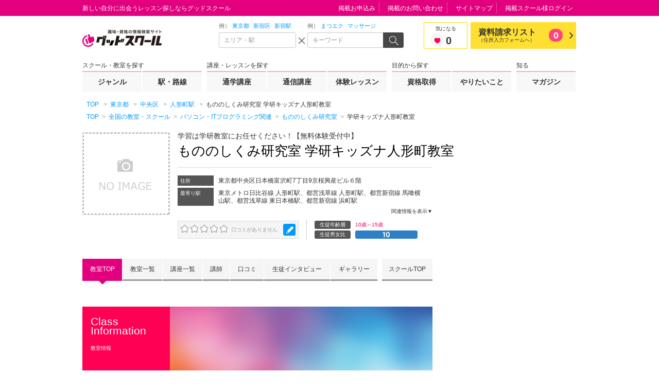

--- FILE ---
content_type: text/html; charset=UTF-8
request_url: https://gooschool.jp/sc/IbL0001/sh0002/
body_size: 95681
content:
<!DOCTYPE html>
<html lang="ja" prefix="og: http://ogp.me/ns#">
<head>
<meta charset="UTF-8">
<meta http-equiv="X-UA-Compatible" content="IE=edge">
<meta name="viewport" content="width=device-width">
<meta name="format-detection" content="telephone=no"><title>もののしくみ研究室 学研キッズナ人形町教室（人形町駅、馬喰横山駅、東日本橋駅周辺）｜グッドスクール</title>
<!-- [!] ウェブサイト名 -->
<meta property="og:site_name" content="グッドスクール">
<!-- [!] トップページは "website", それ以外は "article" -->
<meta property="og:type" content="article"><!-- [!] 現在の画面のタイトル。ウェブサイト名は含めない。 -->
<meta property="og:title" content="もののしくみ研究室 学研キッズナ人形町教室（人形町駅、馬喰横山駅、東日本橋駅周辺）｜グッドスクール"><!-- [!] 現在の画面の絶対 URL -->
<meta property="og:url" content="https://gooschool.jp/sc/IbL0001/sh0002/">

<!-- [!] OGP サムネール画像の絶対 URL -->
<meta property="og:image" content="https://gooschool.jp/assets/pc/img/dummy/entry_photo_e3_01.gif">
<!-- [!] 現在の画面の内容を要約したテキスト -->
<meta property="og:description" content="もののしくみ研究室学研キッズナ人形町教室のページ。-学費・入学金・教材費の詳細情報や電話・資料請求はこちらから！">
<!-- [!] 現在の画面の内容を要約したテキスト -->
<meta name="description" content="もののしくみ研究室学研キッズナ人形町教室のページ。-学費・入学金・教材費の詳細情報や電話・資料請求はこちらから！"><!-- [!] meta keyword は設定しないと決まっています -->
<!-- meta name="keywords" content="__TBD__" -->
<link rel="canonical" href="https://gooschool.jp/sc/IbL0001/sh0002/"><!-- [!] Ajax リクエスト時の CSRF 対策用トークン -->
<meta name="csrf-token" content="__TBD__">

<script type="application/json" id="gsc-fundamentals">{
	"user": {
		"is_member" : false,
		"guid"      : "",
		"name"      : ""
	},
	"__TBD__" : {
	}
}</script>

<script language="javascript">
var GENRE_CD = "g020";
var CATEGORY_CD = "c0355";
var PREF_CD = "13";
var CITY_CD = "13102";
var SCHOOL_CD = "IbL0001";
var SHOP_CD = "0002";
var LESSON_CD = "";
var STATION_CD = "2800309,9930214,9930409,9930215,9930410";
var PRI_FLAG = "0";
var SCSH_KEY = "IbL0001_0002";
var Program_ID = "";
</script>


<!-- [!] この画面が必要とする追加の CSS/JS -->
<style>
.gsc-location-detail__movie__header header{position:relative}.gsc-location-detail__movie__header header .gsc-ss-heading-02{padding:10px 10px 10px 16px}.gsc-location-detail__movie__header header .gsc-ss-heading-02 h2{display:table-cell;padding-right:10px;vertical-align:middle;width:540px}.gsc-location-detail__movie__header header .gsc-ss-heading-02 .btn{display:table-cell;vertical-align:middle;white-space:nowrap}.gsc-location-detail__top__reviews{margin:0 auto}.gsc-location-detail__top__reviews dd,.gsc-location-detail__top__reviews dl{margin:0}.gsc-location-detail__top__reviews__item{overflow:hidden;border-bottom:1px dotted #999;padding:20px 0}.gsc-location-detail__top__reviews__item:nth-child(4){border:none}.gsc-location-detail__top__reviews__item__info{width:180px;float:left}.gsc-location-detail__top__reviews__item__info__woman{font-weight:700;position:relative;line-height:1.2;padding-left:45px;margin-bottom:15px!important}.gsc-location-detail__top__reviews__item__info__woman dt{font-size:12px}.gsc-location-detail__top__reviews__item__info__woman dd{font-size:14px}.gsc-location-detail__top__reviews__item__info__man{font-weight:700;position:relative;line-height:1.2;padding-left:45px;margin-bottom:15px!important}.gsc-location-detail__top__reviews__item__info__man dt{font-size:12px}.gsc-location-detail__top__reviews__item__info__man dd{font-size:14px}.gsc-location-detail__top__reviews__item__info__rating dt{display:none}.gsc-location-detail__top__reviews__item__info__rating dd .recommended,.gsc-location-detail__top__reviews__item__info__rating dd .very-recommended{color:#ff0054;display:inline-block;font-size:14px;font-weight:700;text-align:center;width:145px;position:relative}.gsc-location-detail__top__reviews__item__info__rating dd .recommended:after,.gsc-location-detail__top__reviews__item__info__rating dd .very-recommended:after{background-image:url(/assets/pc/img/icon/misc.png?2026011808);background-repeat:no-repeat;content:"";background-position:-230px 0;position:absolute;width:9px;height:14px}.gsc-location-detail__top__reviews__item__info__rating dd .recommended:before,.gsc-location-detail__top__reviews__item__info__rating dd .very-recommended:before{background-image:url(/assets/pc/img/icon/misc.png?2026011808);background-repeat:no-repeat;content:"";background-position:-241px 0;position:absolute;width:9px;height:14px}.gsc-location-detail__top__reviews__item__info__rating dd .very-recommended:after{left:10px;top:3px}.gsc-location-detail__top__reviews__item__info__rating dd .very-recommended:before{top:3px;right:10px}.gsc-location-detail__top__reviews__item__info__rating dd .recommended:after{top:3px;left:33px}.gsc-location-detail__top__reviews__item__info__rating dd .recommended:before{top:3px;right:33px}.gsc-location-detail__top__reviews__item__comment{width:500px;float:right}.gsc-location-detail__top__reviews__item__comment dl dt{font-size:14px;font-weight:700;margin-bottom:15px}.gsc-location-detail__top__reviews__item__comment dl dt span{background:#ffe5ee;display:inline-block;font-size:12px;font-weight:400;height:20px;line-height:20px;padding:0 20px;margin:5px 0 10px;text-align:center}.gsc-location-detail__top__reviews__item__comment dl dd{border:1px solid #e4d1ad;border-radius:5px;padding:10px;font-size:12px;position:relative}.gsc-location-detail__top__reviews__item__comment dl dd span{display:inline-block;font-size:10px;margin:15px 0 0}.gsc-location-detail__top__reviews__item__comment dl dd span:last-child{position:absolute;right:10px;bottom:10px;font-size:12px}.gsc-location-detail__top__reviews__btn{text-align:center}.gsc-location-detail__top__reviews__btn a{background:#f5f5f5;color:#333!important;display:inline-block;padding:10px 65px;position:relative;font-size:14px;font-weight:700}.gsc-location-detail__top__reviews__btn a:before{background-image:url(/assets/pc/img/icon/arrow.png?2026011808);background-repeat:no-repeat;content:"";background-position:0 0;position:absolute;top:50%;width:7px;height:12px;right:10px;margin-top:-6px}.gsc-ss-icon__character--female{left:0;position:absolute;top:-3px;background-position:-196px -119px!important}.gsc-ss-icon__character--male{left:0;position:absolute;top:-3px;background-position:-159px -119px!important}.gsc-ss-icon__character--female,.gsc-ss-icon__character--male{height:30px!important;width:30px!important}.gsc-ss-gallery{margin:0!important}.gsc-ss-gallery__item--movie{float:none!important;width:400px!important;height:280px!important;margin:0 auto!important}.gsc-ss-gallery__item--movie .title{position:absolute;bottom:0;width:100%;height:30px;box-sizing:border-box;background:#535353;color:#fff;padding:5px 10px;font-size:12px;text-indent:0;cursor:pointer}.gsc-ss-gallery__item--movie .title:after,.gsc-ss-gallery__item--movie .title:before{height:0}.gsc-special-detail__list{margin:60px 0}.gsc-special-detail__list-heading{border-bottom:2px solid #ccc}.gsc-special-detail__list-heading .title{font-weight:400;margin:0 0 10px;font-size:20px;position:relative}.gsc-special-detail__list-heading .title a{position:absolute;right:0;top:4px}.gsc-special-detail__list-03 ul{overflow:hidden;padding-left:0;list-style-type:none}.gsc-special-detail__list-03 ul li{margin-bottom:20px;padding:0 0 15px;border-bottom:1px dotted #8f8f8f;font-size:12px;line-height:1.4;overflow:hidden}.gsc-special-detail__list-03 ul li>figure{width:90px;margin:0 10px 0 0;padding:0;float:left}.gsc-special-detail__list-03 ul li>figure img{max-width:90px;vertical-align:bottom}.gsc-special-detail__list-03 ul li>a{display:block;float:left;margin-bottom:5px;padding-top:5px;font-weight:700;font-size:14px;line-height:1.4;width:580px}.gsc-special-detail__list-03 ul li>p{margin:0;line-height:1.4;float:left;width:580px}.gsc-special-detail__list-03 ul li>p>a{display:inline;font-weight:400}.gsc-special-detail__list-03 ul li:last-child{border-bottom:none}#gsc-main{margin-top: 0px !important;}#gsc-header{padding-bottom: 0px !important;}.gsc-ss-breadcrumbs-01{top:0px !important; padding: 3px 8px !important;}.gsc-frame__content__breadcrumbs{margin-bottom:18px;}.gsc-location-detail__lecture__result__commute__item>a{padding: 20px 8px 20px 147px !important}</style>


<script type="application/ld+json">
[
{
	"@context": "https://schema.org/",
	"@type": "LocalBusiness",
	"name": "もののしくみ研究室 学研キッズナ人形町教室",
	"image": "/assets/pc/img/dummy/entry_photo_e3_01.gif",
	"address": {
		"@type": "PostalAddress",
		"addressCountry": "JP",
		"postalCode": "1030006",
		"addressRegion": "東京都",
		"addressLocality": "中央区",
		"streetAddress": "日本橋富沢町7丁目9京桜興産ビル６階"
	},
	"telephone": "03-6231-0419",
	"openingHours": ["Mo,Tu,We,Fr,Sa 15:30-18:30"],
	"description": ""
},
{
	"@context":"https://schema.org",
	"@type":"Place",
	"geo":{
		"@type":"GeoCoordinates",
		"latitude":"35.688707",
		"longitude":"139.7832607"
	}
},
{
	"@context":"https://schema.org",
	"@graph":[
		{
			"@type":"BreadcrumbList",
			"itemListElement":[
				{
					"@type":"ListItem",
					"position":1,
					"item":"https://gooschool.jp/",
					"name":"TOP"
				},
				{
					"@type":"ListItem",
					"position":2,
					"item":"https://gooschool.jp/p13/slist/",
					"name":"東京都"
				},
				{
					"@type":"ListItem",
					"position":3,
					"item":"https://gooschool.jp/p13/a13102/slist/",
					"name":"中央区"
				},
							{
					"@type":"ListItem",
					"position":4,
					"item":"https://gooschool.jp/p13/s2800309/slist/",
					"name":"人形町駅"
				},
							{
					"@type":"ListItem",
					"position":5,
					"item":"https://gooschool.jp/sc/IbL0001/sh0002/",
					"name":"もののしくみ研究室 学研キッズナ人形町教室"
				}
			]
		}
	]
},
{
	"@context":"https://schema.org",
	"@graph":[
		{
			"@type":"BreadcrumbList",
			"itemListElement":[
				{
					"@type":"ListItem",
					"position":1,
					"item":"https://gooschool.jp/",
					"name":"TOP"
				},
				{
					"@type":"ListItem",
					"position":2,
					"item":"https://gooschool.jp/slist/",
					"name":"全国の教室・資格"
				},
							{
					"@type":"ListItem",
					"position":3,
					"item":"https://gooschool.jp/g020/slist/",
					"name":"パソコン・ITプログラミング関連"
				},
							{
					"@type":"ListItem",
					"position":4,
					"item":"https://gooschool.jp/sc/IbL0001/",
					"name":"もののしくみ研究室"
				},
							{
					"@type":"ListItem",
					"position":5,
					"item":"https://gooschool.jp/sc/IbL0001/sh0002/",
					"name":"学研キッズナ人形町教室"
				}
						
			]
		}
	]
}
,{
	"@context": "https://schema.org/",
	"@type": "FAQPage",
	"mainEntity": [
		{
			"@type": "Question",
			"name": "このスクールの人気の講座を教えてください",
			"acceptedAnswer": {
				"@type": "Answer",
				"text": "<ul><li><a href=https://gooschool.jp/sc/IbL0001/le/00001/sh0002/> 1年目：Developerコース（小学3年生推奨～）</a></li><li><a href=https://gooschool.jp/sc/IbL0001/le/00002/sh0002/>2年目：Masterコース（小学3年生推奨～）</a></li><li><a href=https://gooschool.jp/sc/IbL0001/le/00003/sh0002/>3年目：Innovatorコース（小学3年生推奨～）</a></li></ul>"
			}
		}
		,{
			"@type": "Question",
			"name": "このスクールへのアクセスは？",
			"acceptedAnswer": {
				"@type": "Answer",
				"text": "住所：東京都中央区日本橋富沢町7丁目9京桜興産ビル６階<br>最寄り駅：東京メトロ日比谷線 人形町駅、都営浅草線 人形町駅、都営新宿線 馬喰横山駅、都営浅草線 東日本橋駅、都営新宿線 浜町駅<br>"
			}
		}
		,{
			"@type": "Question",
			"name": "このスクールの営業時間は？",
			"acceptedAnswer": {
				"@type": "Answer",
				"text": "営業時間：月 火 水 金 土 15:30～18:30。＜当教室の開室日時＞月〜金　15:30〜18:30土曜日　15:00〜17:00※日祝、木曜日は休室※教室によって異なります。※詳細は、各教室へお問い合わせください。<br>定休日：木 日 。※日祝、木曜日は休室<br /><br />※教室によって異なります。<br />※詳細は、各教室へお問い合わせください。"
			}
		}
	]
}
]
</script>

</head>

<!-- [!] 全画面共通に適用する CSS/JS -->
<style>
@charset "UTF-8";.gsc-dialog-contact pre,.gsc-ss-p{font-size:12px;line-height:1.8333333333}.gsc-header__searchbox__query__input input[type=text],.gsc-ss-column-02__heading,.gsc-ss-dl,.gsc-ss-form__email,.gsc-ss-form__password,.gsc-ss-form__tel,.gsc-ss-form__text,.gsc-ss-form__textarea,.gsc-ss-inline-list,.gsc-ss-link-list,.gsc-ss-note-list-01,.gsc-ss-note-list-02,.gsc-ss-note-list-03,.gsc-ss-ol,.gsc-ss-plain-list,.gsc-ss-plain-list--3col,.gsc-ss-table-01,.gsc-ss-table-02,.gsc-ss-table-03,.gsc-ss-table-04,.gsc-ss-table-05,.gsc-ss-ul,.gsc-top__search__searchbox__query__input input[type=text]{font-size:12px;line-height:1.5}.gsc-ss-image-block>figcaption,.gsc-ss-x-note{font-size:10px;line-height:1.5}html{display:block;margin:0;padding:0;font-size:16px;font-family:"Hiragino Kaku Gothic ProN",Meiryo,"MS UI Gothic",sans-serif;line-height:normal;color:#333;background:#fff;white-space:normal;-webkit-text-size-adjust:100%;-ms-text-size-adjust:100%;text-size-adjust:100%;-webkit-tap-highlight-color:rgba(0,128,255,.3)}html:lang(en){font-family:"Helvetica Neue",Helvetica,Arial,sans-serif}::-moz-selection{background:#fcd;text-shadow:none}::selection{background:#fcd;text-shadow:none}:target{outline:rgba(227,0,127,0) solid 4px;-webkit-animation:gsc-keyframes-uinplsneh .1666666667s .2s 3 ease;-moz-animation:gsc-keyframes-uinplsneh .1666666667s .2s 3 ease;animation:gsc-keyframes-uinplsneh .1666666667s .2s 3 ease}@-webkit-keyframes gsc-keyframes-uinplsneh{0%{outline:solid rgba(227,0,127,0)}50%{outline:solid rgba(227,0,127,.7)}100%{outline:solid rgba(227,0,127,0)}}@-moz-keyframes gsc-keyframes-uinplsneh{0%{outline:solid rgba(227,0,127,0)}50%{outline:solid rgba(227,0,127,.7)}100%{outline:solid rgba(227,0,127,0)}}@keyframes gsc-keyframes-uinplsneh{0%{outline:solid rgba(227,0,127,0)}50%{outline:solid rgba(227,0,127,.7)}100%{outline:solid rgba(227,0,127,0)}}address,article,aside,body,footer,h1,h2,h3,h4,h5,h6,header,hgroup,nav,section{display:block}body{margin:0;padding:0;text-align:left;word-wrap:break-word;overflow-wrap:break-word}h1,h2,h3,h4,h5,h6{font-weight:700}address{font-style:normal}blockquote,dd,div,dl,dt,figcaption,figure,hr,ol,p,pre,ul{display:block}li{display:list-item}pre{font-family:monospace}a,abbr,b,bdi,bdo,br,cite,code,dfn,em,i,kbd,mark,q,rp,rt,ruby,s,samp,small,span,strong,sub,sup,time,var,wbr{display:inline}a{-webkit-tap-highlight-color:rgba(0,128,255,.3)}a,a:link,a:visited{color:#09f;text-decoration:none}a:active,a:focus,a:hover{color:#09f;text-decoration:underline}[href^="javascript:"]{-webkit-touch-callout:none!important}[href^="javascript:"]:visited{color:#09f!important}em{color:inherit;font-weight:700;font-style:normal}strong{color:red;font-weight:700;font-style:normal}sup{margin:0 .2em;vertical-align:top;font-size:83%}sub{margin:0 .2em;vertical-align:bottom;font-size:83%}img{border:none}caption,col,colgroup,table,tbody,td,tfoot,th,thead,tr{font-size:100%;text-align:inherit;line-height:inherit}fieldset,form{display:block}label{cursor:pointer}button,input,select,textarea{color:inherit;font-family:inherit;font-size:100%;line-height:inherit;vertical-align:middle}input[type=text],input[type=password],textarea{cursor:text}input[type=password]{font-family:"Helvetica Neue",Helvetica,Arial,sans-serif}input[type=radio],input[type=checkbox]{margin-right:5px;vertical-align:-2px;cursor:pointer}input[type=image]{border:none!important;background:0 0!important;padding:0!important}button,input[type=image],input[type=submit],input[type=reset],input[type=button]{display:inline-block;cursor:pointer}optgroup{font-style:normal;font-weight:700}[disabled]{opacity:.5;cursor:default!important}command,details,menu,summary{display:block}.gsc-frame,.gsc-frame__content,.gsc-frame__content__region{display:block;list-style:none;margin:0 auto;padding:0;border:none;font-size:100%;-webkit-box-sizing:border-box;-moz-box-sizing:border-box;box-sizing:border-box}.gsc-frame>:first-child,.gsc-frame>:first-child>:first-child,.gsc-frame__content>:first-child,.gsc-frame__content>:first-child>:first-child,.gsc-frame__content__region>:first-child,.gsc-frame__content__region>:first-child>:first-child{margin-top:0!important}.gsc-frame>:last-child,.gsc-frame>:last-child>:last-child,.gsc-frame__content>:last-child,.gsc-frame__content>:last-child>:last-child,.gsc-frame__content__region>:last-child,.gsc-frame__content__region>:last-child>:last-child{margin-bottom:0!important}.gsc-frame{clear:both;position:relative;min-width:960px}.gsc-ftype--1col-03 .gsc-frame{min-width:720px}.gsc-frame__content{width:960px;margin-top:-1px!important;border-top:1px solid transparent}.gsc-frame__content:after{clear:both;display:block;content:""}.gsc-ftype--1col-03 .gsc-frame__content{width:680px}#gsc-header{padding:30px 0 20px}#gsc-header:before{display:block;list-style:none;margin:0;padding:0;border:none;font-size:100%;position:absolute;top:0;right:auto;bottom:auto;left:0;height:30px;width:100%;border-bottom:1px solid transparent;background:#e3007f;content:""}#gsc-header .gsc-frame__content{position:relative;height:160px}#gsc-header .gsc-header__sitelogo{position:absolute;top:0;right:auto;bottom:auto;left:0}#gsc-header .gsc-header__tagline{position:absolute;top:-28px;right:auto;bottom:auto;left:0}#gsc-header .gsc-header__searchbox{position:absolute;top:30px;right:auto;bottom:auto;left:346px}#gsc-header .gsc-header__favlist{position:absolute;top:47px;right:auto;bottom:auto;left:720px}#gsc-header .gsc-header__gnav{position:absolute;top:103px;right:auto;bottom:auto;left:0}#gsc-header .gsc-header__utility{position:absolute;top:-28px;right:0;bottom:auto;left:auto}.gsc-ftype--restrict #gsc-header{padding:0;border-bottom:1px solid #e3007f}.gsc-ftype--restrict #gsc-header .gsc-header__favlist,.gsc-ftype--restrict #gsc-header .gsc-header__gnav,.gsc-ftype--restrict #gsc-header .gsc-header__searchbox,.gsc-ftype--restrict #gsc-header .gsc-header__utility,.gsc-ftype--restrict #gsc-header:before{display:none!important}.gsc-ftype--restrict #gsc-header .gsc-frame__content{height:60px}.gsc-ftype--restrict #gsc-header .gsc-header__sitelogo{top:-15px}@media print{#gsc-header{padding:0;border-bottom:1px solid #e3007f}#gsc-header .gsc-header__favlist,#gsc-header .gsc-header__gnav,#gsc-header .gsc-header__searchbox,#gsc-header .gsc-header__utility,#gsc-header:before{display:none!important}#gsc-header .gsc-frame__content{height:60px}#gsc-header .gsc-header__sitelogo{top:-15px}}#gsc-main{z-index:3;margin-top:15px}.gsc-ftype--2col-02 #gsc-main .gsc-frame__content{box-shadow:240px 0 0 0 #f8f8f8 inset}#gsc-main .gsc-frame__content__region{position:relative;z-index:2}.gsc-ftype--1col-02 #gsc-main .gsc-frame__content__region,.gsc-ftype--1col-03 #gsc-main .gsc-frame__content__region{width:680px}.gsc-ftype--2col-01 #gsc-main .gsc-frame__content__region{float:left;width:680px}.gsc-ftype--2col-01 #gsc-main .gsc-frame__content__region+.gsc-frame__content__region{z-index:inherit;float:right;width:240px}.gsc-ftype--2col-02 #gsc-main .gsc-frame__content__region{float:right;width:680px}.gsc-ftype--2col-02 #gsc-main .gsc-frame__content__region+.gsc-frame__content__region{z-index:2;float:left;width:240px}#gsc-main .gsc-frame__content__region>[class*=gsc-ss-placeholder]:only-child{position:absolute;height:100%;width:100%}#gsc-main .gsc-frame__content__breadcrumbs{background:#fff}#gsc-main .gsc-frame__content__breadcrumbs>*{position:relative;top:-37px;margin-top:0!important;margin-bottom:0!important;padding:10px 8px 7px}#gsc-main:not(.gsc-auto-resizer-applied)~*{visibility:hidden}#gsc-footer{margin-top:0!important;padding:15px 0;border-top:5px solid #ff6698;background:#e3007f}#gsc-footer,#gsc-footer *{color:#fff!important}#gsc-footer .gsc-frame__content>h1:first-child,#gsc-footer .gsc-frame__content>h2:first-child,#gsc-footer .gsc-frame__content>h3:first-child,#gsc-footer .gsc-frame__content>h4:first-child,#gsc-footer .gsc-frame__content>h5:first-child,#gsc-footer .gsc-frame__content>h6:first-child{position:absolute!important;top:0!important;left:0!important;overflow:hidden!important;width:0!important;height:0!important;margin:0!important;padding:0!important;font-size:0!important;color:#fff!important;background-color:#fff!important}.gsc-ftype--1col-03 #gsc-footer .gsc-frame__content{text-align:center}#gsc-footer .gsc-footer__utility{float:left;width:750px;margin-left:-5px}#gsc-footer .gsc-footer__copyright{float:right;width:200px;padding-top:5px;padding-bottom:5px}.gsc-ftype--1col-03 #gsc-footer .gsc-footer__copyright,.gsc-ftype--1col-03 #gsc-footer .gsc-footer__utility{float:none;width:auto;display:inline-block}.gsc-footer_link__area{clear:both;border:1px solid #e4d1ad;margin:60px auto 0;width:960px}.gsc-footer_link__area>header{background-color:#efe3ce;border-bottom:1px solid #e4d1ad;padding:0 12px}.gsc-footer_link__area>header p{margin:0;padding:6px 0 3px;font-size:16px;line-height:1.5}.gsc-footer_link__area ul{font-size:12px;line-height:1.2;margin:0;padding:5px 12px 10px}.gsc-footer_link__area ul li{border-right:1px solid #474747;display:inline-block;margin:7px 6px 0 0;padding-right:10px}@media print{#gsc-footer{border-top:1px solid #e3007f;background:0 0}#gsc-footer *{color:#e3007f!important}#gsc-footer .gsc-footer__utility{display:none!important}}#gsc-reporting{overflow:hidden;height:0}.gsc-ss-togglable{display:none;overflow:hidden;height:0}.gsc-ss-togglable--opened{display:block;overflow:hidden;height:auto}.gsc-ss-togglable--animate{display:block;overflow:hidden;height:0;-webkit-transition:height 350ms ease-in-out;-moz-transition:height 350ms ease-in-out;transition:height 350ms ease-in-out}.gsc-ss-tabview__pane{display:none}.gsc-ss-tabview__pane--current{display:block}.gsc-ss-carousel,.gsc-ss-carousel *{display:block;list-style:none;margin:0;padding:0;border:none;font-size:100%}.gsc-ss-carousel{position:relative;width:100%;height:auto;overflow:hidden}.gsc-ss-carousel__items{position:relative;width:10000%;height:100%;overflow:hidden;-webkit-transform:translateX(0);-moz-transform:translateX(0);-ms-transform:translateX(0);transform:translateX(0)}.gsc-ss-carousel__items:after{clear:both;display:block;content:""}.gsc-ss-carousel__items>*{float:left;width:1%;height:100%;overflow:hidden}.gsc-ss-carousel--animate .gsc-ss-carousel__items{-webkit-transition:none 500ms 0 ease-in-out;-moz-transition:none 500ms 0 ease-in-out;transition:none 500ms 0 ease-in-out;-webkit-transition-property:-webkit-transform;-moz-transition-property:-moz-transform;transition-property:transform}.gsc-ss-carousel--dir-fwd .gsc-ss-carousel__items{-webkit-transform:translateX(0);-moz-transform:translateX(0);-ms-transform:translateX(0);transform:translateX(0)}.gsc-ss-carousel--dir-fwd.gsc-ss-carousel--animate .gsc-ss-carousel__items,.gsc-ss-carousel--dir-rev .gsc-ss-carousel__items{-webkit-transform:translateX(-1%);-moz-transform:translateX(-1%);-ms-transform:translateX(-1%);transform:translateX(-1%)}.gsc-ss-carousel--dir-rev.gsc-ss-carousel--animate .gsc-ss-carousel__items{-webkit-transform:translateX(0);-moz-transform:translateX(0);-ms-transform:translateX(0);transform:translateX(0)}.gsc-ss-x-float-l{float:left!important}.gsc-ss-x-float-r{float:right!important}.gsc-ss-x-mt0{margin-top:0!important}.gsc-ss-x-mt1{margin-top:1px!important}.gsc-ss-x-mt2{margin-top:2px!important}.gsc-ss-x-mt3{margin-top:3px!important}.gsc-ss-x-mt4{margin-top:4px!important}.gsc-ss-x-mt5{margin-top:5px!important}.gsc-ss-x-mt8{margin-top:8px!important}.gsc-ss-x-mt10{margin-top:10px!important}.gsc-ss-x-mt12{margin-top:12px!important}.gsc-ss-x-mt13{margin-top:13px!important}.gsc-ss-x-mt15{margin-top:15px!important}.gsc-ss-x-mt18{margin-top:18px!important}.gsc-ss-x-mt20{margin-top:20px!important}.gsc-ss-x-mt25{margin-top:25px!important}.gsc-ss-x-mt30{margin-top:30px!important}.gsc-ss-x-mt40{margin-top:40px!important}.gsc-ss-x-mt50{margin-top:50px!important}.gsc-ss-x-mt75{margin-top:75px!important}.gsc-ss-x-mt100{margin-top:100px!important}.gsc-ss-x-mr0{margin-right:0!important}.gsc-ss-x-mr1{margin-right:1px!important}.gsc-ss-x-mr2{margin-right:2px!important}.gsc-ss-x-mr3{margin-right:3px!important}.gsc-ss-x-mr4{margin-right:4px!important}.gsc-ss-x-mr5{margin-right:5px!important}.gsc-ss-x-mr8{margin-right:8px!important}.gsc-ss-x-mr10{margin-right:10px!important}.gsc-ss-x-mr12{margin-right:12px!important}.gsc-ss-x-mr13{margin-right:13px!important}.gsc-ss-x-mr15{margin-right:15px!important}.gsc-ss-x-mr18{margin-right:18px!important}.gsc-ss-x-mr20{margin-right:20px!important}.gsc-ss-x-mr25{margin-right:25px!important}.gsc-ss-x-mr30{margin-right:30px!important}.gsc-ss-x-mr40{margin-right:40px!important}.gsc-ss-x-mr50{margin-right:50px!important}.gsc-ss-x-mr75{margin-right:75px!important}.gsc-ss-x-mr100{margin-right:100px!important}.gsc-ss-x-mb0{margin-bottom:0!important}.gsc-ss-x-mb1{margin-bottom:1px!important}.gsc-ss-x-mb2{margin-bottom:2px!important}.gsc-ss-x-mb3{margin-bottom:3px!important}.gsc-ss-x-mb4{margin-bottom:4px!important}.gsc-ss-x-mb5{margin-bottom:5px!important}.gsc-ss-x-mb8{margin-bottom:8px!important}.gsc-ss-x-mb10{margin-bottom:10px!important}.gsc-ss-x-mb12{margin-bottom:12px!important}.gsc-ss-x-mb13{margin-bottom:13px!important}.gsc-ss-x-mb15{margin-bottom:15px!important}.gsc-ss-x-mb18{margin-bottom:18px!important}.gsc-ss-x-mb20{margin-bottom:20px!important}.gsc-ss-x-mb25{margin-bottom:25px!important}.gsc-ss-x-mb30{margin-bottom:30px!important}.gsc-ss-x-mb40{margin-bottom:40px!important}.gsc-ss-x-mb50{margin-bottom:50px!important}.gsc-ss-x-mb75{margin-bottom:75px!important}.gsc-ss-x-mb100{margin-bottom:100px!important}.gsc-ss-x-ml0{margin-left:0!important}.gsc-ss-x-ml1{margin-left:1px!important}.gsc-ss-x-ml2{margin-left:2px!important}.gsc-ss-x-ml3{margin-left:3px!important}.gsc-ss-x-ml4{margin-left:4px!important}.gsc-ss-x-ml5{margin-left:5px!important}.gsc-ss-x-ml8{margin-left:8px!important}.gsc-ss-x-ml10{margin-left:10px!important}.gsc-ss-x-ml12{margin-left:12px!important}.gsc-ss-x-ml13{margin-left:13px!important}.gsc-ss-x-ml15{margin-left:15px!important}.gsc-ss-x-ml18{margin-left:18px!important}.gsc-ss-x-ml20{margin-left:20px!important}.gsc-ss-x-ml25{margin-left:25px!important}.gsc-ss-x-ml30{margin-left:30px!important}.gsc-ss-x-ml40{margin-left:40px!important}.gsc-ss-x-ml50{margin-left:50px!important}.gsc-ss-x-ml75{margin-left:75px!important}.gsc-ss-x-ml100{margin-left:100px!important}.gsc-ss-x-p0{padding:0!important}.gsc-ss-x-p15{padding:15px!important}.gsc-ss-x-pt0{padding-top:0!important}.gsc-ss-x-pb0{padding-bottom:0!important}.gsc-ss-x-left{text-align:left!important}.gsc-ss-x-center{text-align:center!important}.gsc-ss-x-right{text-align:right!important}.gsc-ss-x-top{vertical-align:top!important}.gsc-ss-x-middle{vertical-align:middle!important}.gsc-ss-x-bottom{vertical-align:bottom!important}.gsc-ss-x-va10{vertical-align:10px!important}.gsc-ss-x-va8{vertical-align:8px!important}.gsc-ss-x-va5{vertical-align:5px!important}.gsc-ss-x-va4{vertical-align:4px!important}.gsc-ss-x-va3{vertical-align:3px!important}.gsc-ss-x-va2{vertical-align:2px!important}.gsc-ss-x-va1{vertical-align:1px!important}.gsc-ss-x-va0{vertical-align:0!important}.gsc-ss-x-van1{vertical-align:-1px!important}.gsc-ss-x-van2{vertical-align:-2px!important}.gsc-ss-x-van3{vertical-align:-3px!important}.gsc-ss-x-van4{vertical-align:-4px!important}.gsc-ss-x-van5{vertical-align:-5px!important}.gsc-ss-x-van8{vertical-align:-8px!important}.gsc-ss-x-van10{vertical-align:-10px!important}.gsc-ss-x-wauto{width:auto!important}.gsc-ss-x-w100{width:100px!important}.gsc-ss-x-w200{width:200px!important}.gsc-ss-x-w300{width:300px!important}.gsc-ss-x-w400{width:400px!important}.gsc-ss-x-w500{width:500px!important}.gsc-ss-x-min-h0{min-height:0!important}.gsc-ss-x-h320{height:320px!important}.gsc-ss-x-h500{height:500px!important}.gsc-ss-x-word-break{word-break:break-all}.gsc-ss-x-word-keep{word-break:keep-all}.gsc-ss-x-note{font-weight:400!important}label.gsc-ss-x-disabled{color:#aaa;cursor:default}.gsc-ss-x-clear{clear:both}.gsc-ss-x-label-attention,.gsc-ss-x-label-goo,.gsc-ss-x-label-lesson,.gsc-ss-x-label-lowest{display:inline-block;width:70px;font-size:10px;font-weight:700;line-height:16px;text-align:center;vertical-align:top}.gsc-ss-x-label-goo{background-color:#e3007f;color:#fff}.gsc-ss-x-label-attention{background-color:#ffd800;color:red}.gsc-ss-x-label-lowest{background-color:red;color:#fff}.gsc-ss-x-label-lesson{background-color:#8f836d;color:#fff}.gsc-ftype--1col-01 .gsc-ss-grid-1\/6{width:146.67px}.gsc-ftype--1col-01 .gsc-ss-grid-1\/5{width:179.2px}.gsc-ftype--1col-01 .gsc-ss-grid-1\/4{width:228px}.gsc-ftype--1col-01 .gsc-ss-grid-1\/3,.gsc-ftype--1col-01 .gsc-ss-grid-2\/6{width:309.33px}.gsc-ftype--1col-01 .gsc-ss-grid-1\/2,.gsc-ftype--1col-01 .gsc-ss-grid-2\/4,.gsc-ftype--1col-01 .gsc-ss-grid-3\/6,.gsc-ftype--1col-01 .gsc-ss-grid-4\/8{width:472px}.gsc-ftype--1col-01 .gsc-ss-grid-2\/3,.gsc-ftype--1col-01 .gsc-ss-grid-4\/6{width:634.67px}.gsc-ftype--1col-01 .gsc-ss-grid-3\/4,.gsc-ftype--1col-01 .gsc-ss-grid-6\/8{width:716px}.gsc-ftype--1col-01 .gsc-ss-grid-5\/6{width:797.33px}.gsc-ftype--1col-02 .gsc-ss-grid-1\/6,.gsc-ftype--2col-01 .gsc-ss-grid-1\/6,.gsc-ftype--2col-02 .gsc-ss-grid-1\/6{width:100px}.gsc-ftype--1col-02 .gsc-ss-grid-1\/5,.gsc-ftype--2col-01 .gsc-ss-grid-1\/5,.gsc-ftype--2col-02 .gsc-ss-grid-1\/5{width:123.2px}.gsc-ftype--1col-02 .gsc-ss-grid-1\/4,.gsc-ftype--2col-01 .gsc-ss-grid-1\/4,.gsc-ftype--2col-02 .gsc-ss-grid-1\/4{width:158px}.gsc-ftype--1col-02 .gsc-ss-grid-1\/3,.gsc-ftype--1col-02 .gsc-ss-grid-2\/6,.gsc-ftype--2col-01 .gsc-ss-grid-1\/3,.gsc-ftype--2col-01 .gsc-ss-grid-2\/6,.gsc-ftype--2col-02 .gsc-ss-grid-1\/3,.gsc-ftype--2col-02 .gsc-ss-grid-2\/6{width:216px}.gsc-ftype--1col-02 .gsc-ss-grid-1\/2,.gsc-ftype--1col-02 .gsc-ss-grid-2\/4,.gsc-ftype--1col-02 .gsc-ss-grid-3\/6,.gsc-ftype--1col-02 .gsc-ss-grid-4\/8,.gsc-ftype--2col-01 .gsc-ss-grid-1\/2,.gsc-ftype--2col-01 .gsc-ss-grid-2\/4,.gsc-ftype--2col-01 .gsc-ss-grid-3\/6,.gsc-ftype--2col-01 .gsc-ss-grid-4\/8,.gsc-ftype--2col-02 .gsc-ss-grid-1\/2,.gsc-ftype--2col-02 .gsc-ss-grid-2\/4,.gsc-ftype--2col-02 .gsc-ss-grid-3\/6,.gsc-ftype--2col-02 .gsc-ss-grid-4\/8{width:332px}.gsc-ftype--1col-02 .gsc-ss-grid-2\/3,.gsc-ftype--1col-02 .gsc-ss-grid-4\/6,.gsc-ftype--2col-01 .gsc-ss-grid-2\/3,.gsc-ftype--2col-01 .gsc-ss-grid-4\/6,.gsc-ftype--2col-02 .gsc-ss-grid-2\/3,.gsc-ftype--2col-02 .gsc-ss-grid-4\/6{width:448px}.gsc-ftype--1col-02 .gsc-ss-grid-3\/4,.gsc-ftype--1col-02 .gsc-ss-grid-6\/8,.gsc-ftype--2col-01 .gsc-ss-grid-3\/4,.gsc-ftype--2col-01 .gsc-ss-grid-6\/8,.gsc-ftype--2col-02 .gsc-ss-grid-3\/4,.gsc-ftype--2col-02 .gsc-ss-grid-6\/8{width:506px}.gsc-ftype--1col-02 .gsc-ss-grid-5\/6,.gsc-ftype--2col-01 .gsc-ss-grid-5\/6,.gsc-ftype--2col-02 .gsc-ss-grid-5\/6{width:564px}.gsc-ss-col-1\/6{width:16%}.gsc-ss-col-1\/5{width:20%}.gsc-ss-col-1\/4{width:25%}.gsc-ss-col-1\/3,.gsc-ss-col-2\/6{width:33%}.gsc-ss-col-1\/2,.gsc-ss-col-2\/4,.gsc-ss-col-3\/6,.gsc-ss-col-4\/8{width:50%}.gsc-ss-col-2\/3,.gsc-ss-col-4\/6{width:66%}.gsc-ss-col-3\/4,.gsc-ss-col-6\/8{width:75%}.gsc-ss-col-5\/6{width:83%}.gsc-ss-layout-block{zoom:1;margin:20px 0 0;padding:0;font-size:0}.gsc-ss-layout-block:after{clear:both;display:block;content:""}.gsc-ss-layout-block__column{display:inline-block;margin-left:16px;vertical-align:top}.gsc-ss-layout-block__column:first-child{margin-left:0}.gsc-ss-layout-block__column>:first-child{margin-top:0!important}.gsc-ss-heading-01,.gsc-ss-heading-01>h1,.gsc-ss-heading-01>h2,.gsc-ss-heading-01>h3,.gsc-ss-heading-01>h4,.gsc-ss-heading-01>h5,.gsc-ss-heading-01>h6,.gsc-ss-heading-02,.gsc-ss-heading-02>h1,.gsc-ss-heading-02>h2,.gsc-ss-heading-02>h3,.gsc-ss-heading-02>h4,.gsc-ss-heading-02>h5,.gsc-ss-heading-02>h6,.gsc-ss-heading-03,.gsc-ss-heading-03>h1,.gsc-ss-heading-03>h2,.gsc-ss-heading-03>h3,.gsc-ss-heading-03>h4,.gsc-ss-heading-03>h5,.gsc-ss-heading-03>h6,.gsc-ss-heading-04,.gsc-ss-heading-04>h1,.gsc-ss-heading-04>h2,.gsc-ss-heading-04>h3,.gsc-ss-heading-04>h4,.gsc-ss-heading-04>h5,.gsc-ss-heading-04>h6,.gsc-ss-heading-05,.gsc-ss-heading-05>h1,.gsc-ss-heading-05>h2,.gsc-ss-heading-05>h3,.gsc-ss-heading-05>h4,.gsc-ss-heading-05>h5,.gsc-ss-heading-05>h6,.gsc-ss-heading-06,.gsc-ss-heading-06>h1,.gsc-ss-heading-06>h2,.gsc-ss-heading-06>h3,.gsc-ss-heading-06>h4,.gsc-ss-heading-06>h5,.gsc-ss-heading-06>h6{display:block;list-style:none;margin:0;padding:0;border:none;font-size:100%}.gsc-ss-heading-01+*,.gsc-ss-heading-02+*,.gsc-ss-heading-03+*,.gsc-ss-heading-04+*,.gsc-ss-heading-05+*,.gsc-ss-heading-06+*{margin-top:0!important}.gsc-ss-heading-01{margin-top:40px;margin-bottom:16px;padding:12px 13px;background:url(/assets/pc/img/heading/bg_01.png?2026011808) left top;border-bottom:3px solid #ff0054}.gsc-ss-heading-01>h1,.gsc-ss-heading-01>h2,.gsc-ss-heading-01>h3,.gsc-ss-heading-01>h4,.gsc-ss-heading-01>h5,.gsc-ss-heading-01>h6{font-size:12px;line-height:1.3}.gsc-ss-heading-02{margin-top:40px;margin-bottom:16px;padding:10px 0 10px 16px;background:#efe3ce;border-left:4px solid #ff0054}.gsc-ss-heading-02>h1,.gsc-ss-heading-02>h2,.gsc-ss-heading-02>h3,.gsc-ss-heading-02>h4,.gsc-ss-heading-02>h5,.gsc-ss-heading-02>h6{font-weight:400;font-size:16px;line-height:1.3}.gsc-ss-heading-02>h1>em,.gsc-ss-heading-02>h2>em,.gsc-ss-heading-02>h3>em,.gsc-ss-heading-02>h4>em,.gsc-ss-heading-02>h5>em,.gsc-ss-heading-02>h6>em{margin-left:8px;font-size:12px;font-weight:400;vertical-align:2px}.gsc-ss-heading-02>h1>span,.gsc-ss-heading-02>h2>span,.gsc-ss-heading-02>h3>span,.gsc-ss-heading-02>h4>span,.gsc-ss-heading-02>h5>span,.gsc-ss-heading-02>h6>span{font-family:Share,Arial,sans-serif;font-weight:400;font-size:21px;line-height:1}.gsc-ss-heading-03,.gsc-ss-heading-04{margin-top:40px;margin-bottom:16px;padding:5px 0 4px 8px;border-left:4px solid #ff0054;color:#ff0054}.gsc-ss-heading-03>h1,.gsc-ss-heading-03>h2,.gsc-ss-heading-03>h3,.gsc-ss-heading-03>h4,.gsc-ss-heading-03>h5,.gsc-ss-heading-03>h6,.gsc-ss-heading-04>h1,.gsc-ss-heading-04>h2,.gsc-ss-heading-04>h3,.gsc-ss-heading-04>h4,.gsc-ss-heading-04>h5,.gsc-ss-heading-04>h6{font-size:14px;line-height:1.3;font-weight:400}.gsc-ss-heading-04{border-left:4px solid #ddd;color:#333}.gsc-ss-heading-05{position:relative;margin-bottom:40px;padding:28px 16px;border-top:1px dotted #e3007f;border-bottom:5px solid #fcd}.gsc-ss-heading-05:after{display:block;position:absolute;left:0;bottom:-5px;width:170px;border-top:5px solid #e3007f;content:""}.gsc-ss-heading-05 h2{font-weight:400;font-size:20px;line-height:1.2}.gsc-ss-heading-06{border-top:1px dotted #7f7f7f;border-bottom:3px solid #ff0051;padding:15px 0 10px}.gsc-ss-heading-06 h2,.gsc-ss-heading-06 h3,.gsc-ss-heading-06 h4,.gsc-ss-heading-06 h5,.gsc-ss-heading-06 h6,.gsc-ss-heading-06>h1{margin:0;font-size:24px}.gsc-ss-heading-06>p{margin:0;font-size:14px}.gsc-ss-p{margin:20px 0 0;padding:0}.gsc-ss-p-em{margin:20px 0 0;padding:0;font-size:13px;line-height:1.4615384615}.gsc-ss-p-strong{margin:20px 0 0;padding:0;font-size:24px;line-height:1.1666666667;font-weight:700}.gsc-ss-p-lead{margin:20px 0 0;padding:0;font-size:24px;line-height:1.1666666667}.gsc-ss-ul{margin:20px 0 0;padding:0}.gsc-ss-ul>li{margin:5px 0 0 13px;padding:0;list-style-type:disc}.gsc-ss-ul>li:first-child{margin-top:0}li .gsc-ss-ul{margin-top:5px}.gsc-ss-ol{margin:20px 0 0 2em;padding:0}.gsc-ss-ol>li{margin:5px 0 0;list-style-type:decimal}.gsc-ss-ol>li:first-child{margin-top:0}li .gsc-ss-ol{margin-top:5px}.gsc-ss-dl{margin:20px 0 0}.gsc-ss-dl>dt{margin:10px 0 3px;padding:0;font-weight:700}.gsc-ss-dl>dt:first-child{margin-top:0}.gsc-ss-dl>dd{margin:0}.gsc-ss-dl>dd>:first-child{margin-top:0!important}.gsc-ss-plain-list,.gsc-ss-plain-list--3col{margin:20px 0 0;padding:0}.gsc-ss-plain-list--3col>li,.gsc-ss-plain-list>li{margin:5px 0 0;padding:0;list-style-type:none}.gsc-ss-plain-list--3col>li:first-child,.gsc-ss-plain-list>li:first-child{margin-top:0}li .gsc-ss-plain-list,li .gsc-ss-plain-list--3col{margin-top:5px}.gsc-ss-plain-list--3col:after{clear:both;display:block;content:""}.gsc-ss-plain-list--3col li{float:left;width:204px;margin-top:14px;padding-top:14px;border-top:1px dotted #999}.gsc-ss-plain-list--3col li:first-child,.gsc-ss-plain-list--3col li:first-child+li,.gsc-ss-plain-list--3col li:first-child+li+li{margin-top:0;margin-bottom:-15px;padding-top:0;padding-bottom:14px;border-top:0 none;border-bottom:1px dotted #999}.gsc-ss-inline-list{margin:20px 0 -5px;padding:0}.gsc-ss-inline-list>li{display:inline-block;margin:0 5px 5px 0;padding:0;list-style-type:none}.gsc-ss-note-list-01,.gsc-ss-note-list-02,.gsc-ss-note-list-03{margin:20px 0 0 1.5em;padding:0}.gsc-ss-note-list-01>li,.gsc-ss-note-list-02>li,.gsc-ss-note-list-03>li{position:relative;margin:4px 0 0;padding:0;list-style-type:none}.gsc-ss-note-list-01>li:first-child,.gsc-ss-note-list-02>li:first-child,.gsc-ss-note-list-03>li:first-child{margin-top:0}li .gsc-ss-note-list-01,li .gsc-ss-note-list-02,li .gsc-ss-note-list-03{margin-top:5px}.gsc-ss-note-list-01__marker,.gsc-ss-note-list-02__marker,.gsc-ss-note-list-03__marker{position:absolute;left:-1.5em;width:1.5em}.gsc-ss-note-list-02{margin-left:2.5em}.gsc-ss-note-list-02__marker{left:-2.5em;width:2.5em}.gsc-ss-note-list-03{margin-left:4em}.gsc-ss-note-list-03__marker{left:-4em;width:4em}.gsc-ss-link-list{margin:20px 0 0;padding:0}.gsc-ss-link-list>li{margin:5px 0 0 13px;padding:0;list-style-type:disc}.gsc-ss-link-list>li:first-child{margin-top:0}li .gsc-ss-link-list{margin-top:5px}.gsc-ss-table-01,.gsc-ss-table-02,.gsc-ss-table-03,.gsc-ss-table-04,.gsc-ss-table-05{margin:17px 0 0;padding:3px 0}.gsc-ss-table-01>table,.gsc-ss-table-02>table,.gsc-ss-table-03>table,.gsc-ss-table-04>table,.gsc-ss-table-05>table{margin:0;width:100%;border:0;border-collapse:collapse;border-spacing:0;background-color:#fff;word-break:break-all;word-wrap:break-word}.gsc-ss-table-01 caption,.gsc-ss-table-02 caption,.gsc-ss-table-03 caption,.gsc-ss-table-04 caption,.gsc-ss-table-05 caption{margin:0;padding:0 0 5px;text-align:right}.gsc-ss-table-01>table{border-bottom:1px solid #ddd}.gsc-ss-table-01>table td,.gsc-ss-table-01>table th{padding:10px 15px;border-top:1px solid #ddd;vertical-align:top;word-break:break-all}.gsc-ss-table-01>table td :first-child,.gsc-ss-table-01>table th :first-child{margin-top:0!important}.gsc-ss-table-01>table th{box-shadow:0 1px 0 0 #fff inset;background-color:#f5f5f5;font-weight:400}.gsc-ss-table-02>table{border:1px solid #ddd}.gsc-ss-table-02>table>tfoot>tr>th,.gsc-ss-table-02>table>thead>tr>th{box-shadow:none;background-color:#ddd}.gsc-ss-table-02>table td,.gsc-ss-table-02>table th{padding:10px 15px;border:1px solid #ddd;vertical-align:top}.gsc-ss-table-02>table td :first-child,.gsc-ss-table-02>table th :first-child{margin-top:0!important}.gsc-ss-table-02>table th{box-shadow:0 1px 0 0 #fff inset;background-color:#f5f5f5;font-weight:400}.gsc-ss-table-02>table td :first-child{margin-top:0!important}.gsc-ss-table-03>table{border-bottom:1px solid #f1e8d6}.gsc-ss-table-03>table td,.gsc-ss-table-03>table th{padding:12px 17px;border-top:1px solid #f1e8d6;vertical-align:top}.gsc-ss-table-03>table td :first-child,.gsc-ss-table-03>table th :first-child{margin-top:0!important}.gsc-ss-table-03>table th{background:url(/assets/pc/img/table/bg_01.png?2026011808) left top #f7f1e6;font-weight:400}.gsc-ss-table-04>table{border-bottom:1px solid #ffd5e0}.gsc-ss-table-04>table td,.gsc-ss-table-04>table th{padding:12px 17px;border:1px solid #ffd5e0!important;vertical-align:top}.gsc-ss-table-04>table td :first-child,.gsc-ss-table-04>table th :first-child{margin-top:0!important}.gsc-ss-table-04>table th{background:url(/assets/pc/img/table/bg_02.png?2026011808) left top #f7f1e6;font-weight:400}.gsc-ss-table-05>table>tfoot>tr>th,.gsc-ss-table-05>table>thead>tr>th{box-shadow:none}.gsc-ss-table-05>table td,.gsc-ss-table-05>table th{padding:15px;border:1px solid #b5b5b5;vertical-align:middle}.gsc-ss-table-05>table td :first-child,.gsc-ss-table-05>table th :first-child{margin-top:0!important}.gsc-ss-table-05>table th{box-shadow:0 1px 0 0 #fff inset;background-color:#efefef;font-weight:400;text-align:center}.gsc-ss-table-05>table td{text-align:left}.gsc-ss-table-05>table td :first-child{margin-top:0!important}.gsc-ss-button__plain{-moz-appearance:none;-webkit-appearance:none;margin:0;padding:0;border:none;background:0 0;color:inherit;font:inherit;text-align:left;text-decoration:underline}.gsc-ss-button__plain::-moz-focus-inner{padding:0;border:none}.gsc-ss-button__gray,.gsc-ss-button__gray--disabled,.gsc-ss-button__gray-large,.gsc-ss-button__gray-large--disabled,.gsc-ss-button__pink,.gsc-ss-button__pink--disabled,.gsc-ss-button__pink-large,.gsc-ss-button__pink-large--disabled,.gsc-ss-button__orange,.gsc-ss-button__orange--disabled,.gsc-ss-button__blue,.gsc-ss-button__blue--disabled,.gsc-ss-button__blue-large,.gsc-ss-button__blue-large--disabled,.gsc-ss-button__white,.gsc-ss-button__white--disabled,.gsc-ss-button__white-large,.gsc-ss-button__white-large--disabled{-moz-appearance:none;-webkit-appearance:none;margin:0;border:none;background:0 0;color:inherit;font:inherit;-webkit-box-sizing:border-box;-moz-box-sizing:border-box;box-sizing:border-box;position:relative;display:inline-block;height:28px;padding:0 15px;font-size:14px;line-height:28px;font-weight:400;text-align:center;cursor:pointer;text-decoration:none!important}.gsc-ss-button__gray--disabled::-moz-focus-inner,.gsc-ss-button__gray-large--disabled::-moz-focus-inner,.gsc-ss-button__gray-large::-moz-focus-inner,.gsc-ss-button__gray::-moz-focus-inner,.gsc-ss-button__pink--disabled::-moz-focus-inner,.gsc-ss-button__pink-large--disabled::-moz-focus-inner,.gsc-ss-button__pink-large::-moz-focus-inner,.gsc-ss-button__pink::-moz-focus-inner,.gsc-ss-button__orange--disabled::-moz-focus-inner,.gsc-ss-button__orange::-moz-focus-inner,.gsc-ss-button__blue--disabled::-moz-focus-inner,.gsc-ss-button__blue-large--disabled::-moz-focus-inner,.gsc-ss-button__blue-large::-moz-focus-inner,.gsc-ss-button__blue::-moz-focus-inner,.gsc-ss-button__white--disabled::-moz-focus-inner,.gsc-ss-button__white-large--disabled::-moz-focus-inner,.gsc-ss-button__white-large::-moz-focus-inner,.gsc-ss-button__white::-moz-focus-inner{padding:0;border:none}.gsc-ss-button__gray-large,.gsc-ss-button__gray-large--disabled,.gsc-ss-button__pink-large,.gsc-ss-button__pink-large--disabled,.gsc-ss-button__blue-large,.gsc-ss-button__blue-large--disabled,.gsc-ss-button__white-large,.gsc-ss-button__white-large--disabled{min-width:220px;height:50px;padding:0 30px;line-height:50px}.gsc-ss-button__gray--disabled,.gsc-ss-button__gray-large--disabled,.gsc-ss-button__gray-large:disabled,.gsc-ss-button__gray-large[disabled],.gsc-ss-button__gray:disabled,.gsc-ss-button__gray[disabled],.gsc-ss-button__pink--disabled,.gsc-ss-button__pink-large--disabled,.gsc-ss-button__pink-large:disabled,.gsc-ss-button__pink-large[disabled],.gsc-ss-button__pink:disabled,.gsc-ss-button__pink[disabled],.gsc-ss-button__blue--disabled,.gsc-ss-button__blue-large--disabled,.gsc-ss-button__blue-large:disabled,.gsc-ss-button__blue-large[disabled],.gsc-ss-button__blue:disabled,.gsc-ss-button__blue[disabled],.gsc-ss-button__white--disabled,.gsc-ss-button__white-large--disabled,.gsc-ss-button__white-large:disabled,.gsc-ss-button__white-large[disabled],.gsc-ss-button__white:disabled,.gsc-ss-button__white[disabled]{background-color:#e1e1e1!important;border-color:#e1e1e1!important;color:#ccc!important;cursor:default;opacity:1!important}.gsc-ss-button__pink,.gsc-ss-button__pink-large{border:1px solid #ff0054}.gsc-ss-button__pink,.gsc-ss-button__pink-large,.gsc-ss-button__pink-large:link,.gsc-ss-button__pink-large:visited,.gsc-ss-button__pink:link,.gsc-ss-button__pink:visited{background-color:#ff0054;color:#fff}.gsc-ss-button__orange,.gsc-ss-button__orange:link,.gsc-ss-button__orange:visited{background-color: #fe5400;color: #fff;font-size: 14px;border: 1px solid #fe5400}.gsc-ss-button__blue,.gsc-ss-button__blue-large{border:1px solid #0094FF}.gsc-ss-button__blue,.gsc-ss-button__blue-large,.gsc-ss-button__blue-large:link,.gsc-ss-button__blue-large:visited,.gsc-ss-button__blue:link,.gsc-ss-button__blue:visited{background-color:#0094FF;color:#fff}.gsc-ss-button__pink-large:active,.gsc-ss-button__pink-large:focus,.gsc-ss-button__pink-large:hover,.gsc-ss-button__pink:active,.gsc-ss-button__pink:focus,.gsc-ss-button__pink:hover{background-color:#fff;color:#ff0054}.gsc-ss-button__orange:active,.gsc-ss-button__orange:focus,.gsc-ss-button__orange:hover{background-color:#fff;color:#fe5400}.gsc-ss-button__blue-large:active,.gsc-ss-button__blue-large:focus,.gsc-ss-button__blue-large:hover,.gsc-ss-button__blue:active,.gsc-ss-button__blue:focus,.gsc-ss-button__blue:hover{background-color:#fff;color:#0094FF}.gsc-ss-button__white,.gsc-ss-button__white-large{border:1px solid #555}.gsc-ss-button__white,.gsc-ss-button__white-large,.gsc-ss-button__white-large:link,.gsc-ss-button__white-large:visited,.gsc-ss-button__white:link,.gsc-ss-button__white:visited{background-color:#fff;color:#333}.gsc-ss-button__white-large:active,.gsc-ss-button__white-large:focus,.gsc-ss-button__white-large:hover,.gsc-ss-button__white:active,.gsc-ss-button__white:focus,.gsc-ss-button__white:hover{background-color:#555;color:#fff}.gsc-ss-button__gray,.gsc-ss-button__gray-large{border:1px solid #ccc}.gsc-ss-button__gray,.gsc-ss-button__gray-large,.gsc-ss-button__gray-large:link,.gsc-ss-button__gray-large:visited,.gsc-ss-button__gray:link,.gsc-ss-button__gray:visited{background-color:#999;color:#fff}.gsc-ss-button__gray-large:active,.gsc-ss-button__gray-large:focus,.gsc-ss-button__gray-large:hover,.gsc-ss-button__gray:active,.gsc-ss-button__gray:focus,.gsc-ss-button__gray:hover{background-color:#fff;color:#333}.gsc-ss-button--disabled{height:61px;background:url(/assets/pc/img/dummy/gsc-ss-button-disabled.jpg?2026011808) no-repeat!important}.gsc-ss-button__blog,.gsc-ss-button__catalog,.gsc-ss-button__catalog--disabled,.gsc-ss-button__catalog-large,.gsc-ss-button__catalog-large--disabled,.gsc-ss-button__coupon,.gsc-ss-button__coupon--disabled,.gsc-ss-button__coupon-large,.gsc-ss-button__coupon-large--disabled,.gsc-ss-button__facebook,.gsc-ss-button__fav-large--off,.gsc-ss-button__fav-large--on,.gsc-ss-button__lecture,.gsc-ss-button__lesson-large,.gsc-ss-button__lesson-large--disabled,.gsc-ss-button__mail,.gsc-ss-button__mail--disabled,.gsc-ss-button__mail-large,.gsc-ss-button__mail-large--disabled,.gsc-ss-button__print-large,.gsc-ss-button__school,.gsc-ss-button__web,.gsc-ss-button__web-large,.gsc-ss-button__web-large--disabled,.gsc-ss-button__web_reserv{-moz-appearance:none;-webkit-appearance:none;margin:0;border:none;background:0 0;color:inherit;font:inherit;text-align:left;-webkit-box-sizing:border-box;-moz-box-sizing:border-box;box-sizing:border-box;display:block;width:100%;padding:5px;font-size:14px;line-height:50px;text-decoration:none!important}.gsc-ss-button__blog::-moz-focus-inner,.gsc-ss-button__catalog--disabled::-moz-focus-inner,.gsc-ss-button__catalog-large--disabled::-moz-focus-inner,.gsc-ss-button__catalog-large::-moz-focus-inner,.gsc-ss-button__catalog::-moz-focus-inner,.gsc-ss-button__coupon--disabled::-moz-focus-inner,.gsc-ss-button__coupon-large--disabled::-moz-focus-inner,.gsc-ss-button__coupon-large::-moz-focus-inner,.gsc-ss-button__coupon::-moz-focus-inner,.gsc-ss-button__facebook::-moz-focus-inner,.gsc-ss-button__fav-large--off::-moz-focus-inner,.gsc-ss-button__fav-large--on::-moz-focus-inner,.gsc-ss-button__lecture::-moz-focus-inner,.gsc-ss-button__lesson-large--disabled::-moz-focus-inner,.gsc-ss-button__lesson-large::-moz-focus-inner,.gsc-ss-button__mail--disabled::-moz-focus-inner,.gsc-ss-button__mail-large--disabled::-moz-focus-inner,.gsc-ss-button__mail-large::-moz-focus-inner,.gsc-ss-button__mail::-moz-focus-inner,.gsc-ss-button__print-large::-moz-focus-inner,.gsc-ss-button__school::-moz-focus-inner,.gsc-ss-button__web-large--disabled::-moz-focus-inner,.gsc-ss-button__web-large::-moz-focus-inner,.gsc-ss-button__web::-moz-focus-inner,.gsc-ss-button__web_reserv::-moz-focus-inner{padding:0;border:none}.gsc-ss-button__blog span,.gsc-ss-button__catalog span,.gsc-ss-button__catalog--disabled span,.gsc-ss-button__catalog-large span,.gsc-ss-button__catalog-large--disabled span,.gsc-ss-button__coupon span,.gsc-ss-button__coupon--disabled span,.gsc-ss-button__coupon-large span,.gsc-ss-button__coupon-large--disabled span,.gsc-ss-button__facebook span,.gsc-ss-button__fav-large--off span,.gsc-ss-button__fav-large--on span,.gsc-ss-button__lecture span,.gsc-ss-button__lesson-large span,.gsc-ss-button__lesson-large--disabled span,.gsc-ss-button__mail span,.gsc-ss-button__mail--disabled span,.gsc-ss-button__mail-large span,.gsc-ss-button__mail-large--disabled span,.gsc-ss-button__print-large span,.gsc-ss-button__school span,.gsc-ss-button__web span,.gsc-ss-button__web-large span,.gsc-ss-button__web-large--disabled span,.gsc-ss-button__web_reserv span{position:relative;display:block;padding:0 12px}.gsc-ss-button__blog span:before,.gsc-ss-button__catalog span:before,.gsc-ss-button__catalog--disabled span:before,.gsc-ss-button__catalog-large span:before,.gsc-ss-button__catalog-large--disabled span:before,.gsc-ss-button__coupon span:before,.gsc-ss-button__coupon--disabled span:before,.gsc-ss-button__coupon-large span:before,.gsc-ss-button__coupon-large--disabled span:before,.gsc-ss-button__facebook span:before,.gsc-ss-button__fav-large--off span:before,.gsc-ss-button__fav-large--on span:before,.gsc-ss-button__lecture span:before,.gsc-ss-button__lesson-large span:before,.gsc-ss-button__lesson-large--disabled span:before,.gsc-ss-button__mail span:before,.gsc-ss-button__mail--disabled span:before,.gsc-ss-button__mail-large span:before,.gsc-ss-button__mail-large--disabled span:before,.gsc-ss-button__print-large span:before,.gsc-ss-button__school span:before,.gsc-ss-button__web span:before,.gsc-ss-button__web-large span:before,.gsc-ss-button__web-large--disabled span:before,.gsc-ss-button__web_reserv span:before{margin-right:7px}.gsc-ss-button__blog span:after,.gsc-ss-button__catalog span:after,.gsc-ss-button__catalog--disabled span:after,.gsc-ss-button__catalog-large span:after,.gsc-ss-button__catalog-large--disabled span:after,.gsc-ss-button__coupon span:after,.gsc-ss-button__coupon--disabled span:after,.gsc-ss-button__coupon-large span:after,.gsc-ss-button__coupon-large--disabled span:after,.gsc-ss-button__facebook span:after,.gsc-ss-button__fav-large--off span:after,.gsc-ss-button__fav-large--on span:after,.gsc-ss-button__lecture span:after,.gsc-ss-button__lesson-large span:after,.gsc-ss-button__lesson-large--disabled span:after,.gsc-ss-button__mail span:after,.gsc-ss-button__mail--disabled span:after,.gsc-ss-button__mail-large span:after,.gsc-ss-button__mail-large--disabled span:after,.gsc-ss-button__print-large span:after,.gsc-ss-button__school span:after,.gsc-ss-button__web span:after,.gsc-ss-button__web-large span:after,.gsc-ss-button__web-large--disabled span:after,.gsc-ss-button__web_reserv span:after{position:absolute;top:50%;right:9px;margin-top:-8px}.gsc-ss-button__catalog,.gsc-ss-button__coupon,.gsc-ss-button__lecture,.gsc-ss-button__lesson,.gsc-ss-button__mail,.gsc-ss-button__web,.gsc-ss-button__web_reserv{font-size:12px;line-height:38px}.gsc-ss-button__catalog span,.gsc-ss-button__coupon span,.gsc-ss-button__lecture span,.gsc-ss-button__lesson span,.gsc-ss-button__mail span,.gsc-ss-button__web span,.gsc-ss-button__web_reserv span{padding:0 8px}.gsc-ss-button__catalog span:before,.gsc-ss-button__coupon span:before,.gsc-ss-button__lecture span:before,.gsc-ss-button__lesson span:before,.gsc-ss-button__mail span:before,.gsc-ss-button__web span:before,.gsc-ss-button__web_reserv span:before{display:none!important}.gsc-ss-button__catalog span:after,.gsc-ss-button__coupon span:after,.gsc-ss-button__lecture span:after,.gsc-ss-button__lesson span:after,.gsc-ss-button__mail span:after,.gsc-ss-button__web span:after,.gsc-ss-button__web_reserv span:after{margin-top:-6px}.gsc-ss-button__catalog--disabled,.gsc-ss-button__coupon--disabled,.gsc-ss-button__lesson--disabled,.gsc-ss-button__mail--disabled,.gsc-ss-button__web--disabled{font-size:12px;line-height:38px}.gsc-ss-button__catalog--disabled span,.gsc-ss-button__coupon--disabled span,.gsc-ss-button__lesson--disabled span,.gsc-ss-button__mail--disabled span,.gsc-ss-button__web--disabled span{padding:0 8px}.gsc-ss-button__catalog--disabled span:before,.gsc-ss-button__coupon--disabled span:before,.gsc-ss-button__lesson--disabled span:before,.gsc-ss-button__mail--disabled span:before,.gsc-ss-button__web--disabled span:before{display:none!important}.gsc-ss-button__catalog--disabled span:after,.gsc-ss-button__coupon--disabled span:after,.gsc-ss-button__lesson--disabled span:after,.gsc-ss-button__mail--disabled span:after,.gsc-ss-button__web--disabled span:after{margin-top:-6px}.gsc-ss-button__blog,.gsc-ss-button__facebook,.gsc-ss-button__school{margin:2px;padding:2px;line-height:46px}.gsc-ss-button__catalog,.gsc-ss-button__catalog--on,.gsc-ss-button__catalog--on:link,.gsc-ss-button__catalog--on:link>span,.gsc-ss-button__catalog--on:visited,.gsc-ss-button__catalog--on:visited>span,.gsc-ss-button__catalog--on>span,.gsc-ss-button__catalog-large,.gsc-ss-button__catalog-large--on,.gsc-ss-button__catalog-large--on:link,.gsc-ss-button__catalog-large--on:link>span,.gsc-ss-button__catalog-large--on:visited,.gsc-ss-button__catalog-large--on:visited>span,.gsc-ss-button__catalog-large--on>span,.gsc-ss-button__catalog-large:link,.gsc-ss-button__catalog-large:link>span,.gsc-ss-button__catalog-large:visited,.gsc-ss-button__catalog-large:visited>span,.gsc-ss-button__catalog-large>span,.gsc-ss-button__catalog:link,.gsc-ss-button__catalog:link>span,.gsc-ss-button__catalog:visited,.gsc-ss-button__catalog:visited>span,.gsc-ss-button__catalog>span{font-size:14px;background-color:#ff0054;color:#fff}.gsc-ss-button__catalog--on:link>span:before,.gsc-ss-button__catalog--on:visited>span:before,.gsc-ss-button__catalog--on>span:before,.gsc-ss-button__catalog-large--on:link>span:before,.gsc-ss-button__catalog-large--on:visited>span:before,.gsc-ss-button__catalog-large--on>span:before,.gsc-ss-button__catalog-large:link>span:before,.gsc-ss-button__catalog-large:visited>span:before,.gsc-ss-button__catalog-large>span:before,.gsc-ss-button__catalog:link>span:before,.gsc-ss-button__catalog:visited>span:before,.gsc-ss-button__catalog>span:before{vertical-align:-4px}.gsc-ss-button__catalog--on:active>span,.gsc-ss-button__catalog--on:focus>span,.gsc-ss-button__catalog--on:hover>span,.gsc-ss-button__catalog-large--on:active>span,.gsc-ss-button__catalog-large--on:focus>span,.gsc-ss-button__catalog-large--on:hover>span,.gsc-ss-button__catalog-large:active>span,.gsc-ss-button__catalog-large:focus>span,.gsc-ss-button__catalog-large:hover>span,.gsc-ss-button__catalog:active>span,.gsc-ss-button__catalog:focus>span,.gsc-ss-button__catalog:hover>span{background-color:#fff;color:#ff0054}.gsc-ss-button__catalog--on:link>span,.gsc-ss-button__catalog--on:visited>span,.gsc-ss-button__catalog--on>span{padding-top:0!important;text-align:center;line-height:38px!important}.gsc-ss-button__catalog:link>span,.gsc-ss-button__catalog:visited>span,.gsc-ss-button__catalog>span{padding-top:0!important;text-align:left;line-height:38px!important}.gsc-ss-button__catalog-large:link>span,.gsc-ss-button__catalog-large:visited>span,.gsc-ss-button__catalog-large>span{padding-top:0!important;text-align:left;}.gsc-ss-button__catalog-large:link>span,.gsc-ss-button__catalog-large:visited>span,.gsc-ss-button__catalog-large>span{font-size:16px}.gsc-ss-button__catalog-large:active>span:after,.gsc-ss-button__catalog-large:focus>span:after,.gsc-ss-button__catalog-large:hover>span:after,.gsc-ss-button__catalog-large:link>span:after,.gsc-ss-button__catalog-large:visited>span:after,.gsc-ss-button__catalog-large>span:after{background-image:none!important}.gsc-ss-button__catalog--on:active>span,.gsc-ss-button__catalog--on:focus>span,.gsc-ss-button__catalog--on:hover>span,.gsc-ss-button__catalog--on:link>span,.gsc-ss-button__catalog--on:visited>span,.gsc-ss-button__catalog--on>span,.gsc-ss-button__catalog-large--on:active>span,.gsc-ss-button__catalog-large--on:focus>span,.gsc-ss-button__catalog-large--on:hover>span,.gsc-ss-button__catalog-large--on:link>span,.gsc-ss-button__catalog-large--on:visited>span,.gsc-ss-button__catalog-large--on>span{background-color:#fff;color:#ff0054}.gsc-ss-button__catalog--on:active>span:before,.gsc-ss-button__catalog--on:focus>span:before,.gsc-ss-button__catalog--on:hover>span:before,.gsc-ss-button__catalog--on:link>span:before,.gsc-ss-button__catalog--on:visited>span:before,.gsc-ss-button__catalog--on>span:before,.gsc-ss-button__catalog-large--on:active>span:before,.gsc-ss-button__catalog-large--on:focus>span:before,.gsc-ss-button__catalog-large--on:hover>span:before,.gsc-ss-button__catalog-large--on:link>span:before,.gsc-ss-button__catalog-large--on:visited>span:before,.gsc-ss-button__catalog-large--on>span:before{background-position:-20px -60px!important;vertical-align:-4px}.gsc-ss-button__catalog--disabled,.gsc-ss-button__catalog-large--disabled{cursor:default}.gsc-ss-button__catalog--disabled,.gsc-ss-button__catalog--disabled:link,.gsc-ss-button__catalog--disabled:link>span,.gsc-ss-button__catalog--disabled:visited,.gsc-ss-button__catalog--disabled:visited>span,.gsc-ss-button__catalog--disabled>span,.gsc-ss-button__catalog-large--disabled,.gsc-ss-button__catalog-large--disabled:link,.gsc-ss-button__catalog-large--disabled:link>span,.gsc-ss-button__catalog-large--disabled:visited,.gsc-ss-button__catalog-large--disabled:visited>span,.gsc-ss-button__catalog-large--disabled>span{font-size:14px;background-color:#cecece;color:#fff}.gsc-ss-button__catalog--disabled:link>span:before,.gsc-ss-button__catalog--disabled:visited>span:before,.gsc-ss-button__catalog--disabled>span:before,.gsc-ss-button__catalog-large--disabled:link>span:before,.gsc-ss-button__catalog-large--disabled:visited>span:before,.gsc-ss-button__catalog-large--disabled>span:before{vertical-align:-4px}.gsc-ss-button__mail,.gsc-ss-button__mail-large,.gsc-ss-button__mail-large:link,.gsc-ss-button__mail-large:link>span,.gsc-ss-button__mail-large:visited,.gsc-ss-button__mail-large:visited>span,.gsc-ss-button__mail-large>span,.gsc-ss-button__mail:link,.gsc-ss-button__mail:link>span,.gsc-ss-button__mail:visited,.gsc-ss-button__mail:visited>span,.gsc-ss-button__mail>span{font-size:14px;background-color:#ffa200;color:#fff}.gsc-ss-button__mail-large:link>span:before,.gsc-ss-button__mail-large:visited>span:before,.gsc-ss-button__mail-large>span:before,.gsc-ss-button__mail:link>span:before,.gsc-ss-button__mail:visited>span:before,.gsc-ss-button__mail>span:before{vertical-align:-2px}.gsc-ss-button__mail-large:active>span,.gsc-ss-button__mail-large:focus>span,.gsc-ss-button__mail-large:hover>span,.gsc-ss-button__mail:active>span,.gsc-ss-button__mail:focus>span,.gsc-ss-button__mail:hover>span{background-color:#fff;color:#ffa200}.gsc-ss-button__mail-large:link>span,.gsc-ss-button__mail-large:visited>span,.gsc-ss-button__mail-large>span{font-size:16px}.gsc-ss-button__mail--disabled,.gsc-ss-button__mail-large--disabled{cursor:default}.gsc-ss-button__mail--disabled,.gsc-ss-button__mail--disabled:link,.gsc-ss-button__mail--disabled:link>span,.gsc-ss-button__mail--disabled:visited,.gsc-ss-button__mail--disabled:visited>span,.gsc-ss-button__mail--disabled>span,.gsc-ss-button__mail-large--disabled,.gsc-ss-button__mail-large--disabled:link,.gsc-ss-button__mail-large--disabled:link>span,.gsc-ss-button__mail-large--disabled:visited,.gsc-ss-button__mail-large--disabled:visited>span,.gsc-ss-button__mail-large--disabled>span{font-size:14px;background-color:#cecece;color:#fff}.gsc-ss-button__mail--disabled:link>span,.gsc-ss-button__mail--disabled:visited>span,.gsc-ss-button__mail--disabled>span,.gsc-ss-button__mail-large--disabled:link>span,.gsc-ss-button__mail-large--disabled:visited>span,.gsc-ss-button__mail-large--disabled>span{background-color:#fff;color:#cecece}.gsc-ss-button__mail--disabled:link>span:before,.gsc-ss-button__mail--disabled:visited>span:before,.gsc-ss-button__mail--disabled>span:before,.gsc-ss-button__mail-large--disabled:link>span:before,.gsc-ss-button__mail-large--disabled:visited>span:before,.gsc-ss-button__mail-large--disabled>span:before{vertical-align:-4px}.gsc-ss-button__lesson,.gsc-ss-button__lesson-large,.gsc-ss-button__lesson-large:link,.gsc-ss-button__lesson-large:link>span,.gsc-ss-button__lesson-large:visited,.gsc-ss-button__lesson-large:visited>span,.gsc-ss-button__lesson-large>span,.gsc-ss-button__lesson:link,.gsc-ss-button__lesson:link>span,.gsc-ss-button__lesson:visited,.gsc-ss-button__lesson:visited>span,.gsc-ss-button__lesson>span{background-color:#fe5400;color:#fff;font-size:13px}.gsc-ss-button__lesson-large:link>span:before,.gsc-ss-button__lesson-large:visited>span:before,.gsc-ss-button__lesson-large>span:before,.gsc-ss-button__lesson:link>span:before,.gsc-ss-button__lesson:visited>span:before,.gsc-ss-button__lesson>span:before{vertical-align:-2px}.gsc-ss-button__lesson-large:active>span,.gsc-ss-button__lesson-large:focus>span,.gsc-ss-button__lesson-large:hover>span,.gsc-ss-button__lesson:active>span,.gsc-ss-button__lesson:focus>span,.gsc-ss-button__lesson:hover>span{background-color:#fff;color:#fe5400}.gsc-ss-button__lesson-large:link>span,.gsc-ss-button__lesson-large:visited>span,.gsc-ss-button__lesson-large>span{font-size:16px}.gsc-ss-button__lesson--disabled,.gsc-ss-button__lesson-large--disabled{cursor:default}.gsc-ss-button__lesson--disabled,.gsc-ss-button__lesson--disabled:link,.gsc-ss-button__lesson--disabled:link>span,.gsc-ss-button__lesson--disabled:visited,.gsc-ss-button__lesson--disabled:visited>span,.gsc-ss-button__lesson--disabled>span,.gsc-ss-button__lesson-large--disabled,.gsc-ss-button__lesson-large--disabled:link,.gsc-ss-button__lesson-large--disabled:link>span,.gsc-ss-button__lesson-large--disabled:visited,.gsc-ss-button__lesson-large--disabled:visited>span,.gsc-ss-button__lesson-large--disabled>span{font-size:14px;background-color:#cecece;color:#fff}.gsc-ss-button__lesson--disabled:link>span,.gsc-ss-button__lesson--disabled:visited>span,.gsc-ss-button__lesson--disabled>span,.gsc-ss-button__lesson-large--disabled:link>span,.gsc-ss-button__lesson-large--disabled:visited>span,.gsc-ss-button__lesson-large--disabled>span{background-color:#fff;color:#cecece}.gsc-ss-button__lesson--disabled:link>span:before,.gsc-ss-button__lesson--disabled:visited>span:before,.gsc-ss-button__lesson--disabled>span:before,.gsc-ss-button__lesson-large--disabled:link>span:before,.gsc-ss-button__lesson-large--disabled:visited>span:before,.gsc-ss-button__lesson-large--disabled>span:before{vertical-align:-4px}.gsc-ss-button__web,.gsc-ss-button__web-large,.gsc-ss-button__web-large:link,.gsc-ss-button__web-large:link>span,.gsc-ss-button__web-large:visited,.gsc-ss-button__web-large:visited>span,.gsc-ss-button__web-large>span,.gsc-ss-button__web:link,.gsc-ss-button__web:link>span,.gsc-ss-button__web:visited,.gsc-ss-button__web:visited>span,.gsc-ss-button__web>span{background-color:#7f7f7f;color:#fff}.gsc-ss-button__web-large:link>span:before,.gsc-ss-button__web-large:visited>span:before,.gsc-ss-button__web-large>span:before,.gsc-ss-button__web:link>span:before,.gsc-ss-button__web:visited>span:before,.gsc-ss-button__web>span:before{vertical-align:-2px}.gsc-ss-button__web-large:active>span,.gsc-ss-button__web-large:focus>span,.gsc-ss-button__web-large:hover>span,.gsc-ss-button__web:active>span,.gsc-ss-button__web:focus>span,.gsc-ss-button__web:hover>span{background-color:#fff;color:#7f7f7f}.gsc-ss-button__web--disabled,.gsc-ss-button__web-large--disabled{cursor:default}.gsc-ss-button__web--disabled,.gsc-ss-button__web--disabled:link,.gsc-ss-button__web--disabled:link>span,.gsc-ss-button__web--disabled:visited,.gsc-ss-button__web--disabled:visited>span,.gsc-ss-button__web--disabled>span,.gsc-ss-button__web-large--disabled,.gsc-ss-button__web-large--disabled:link,.gsc-ss-button__web-large--disabled:link>span,.gsc-ss-button__web-large--disabled:visited,.gsc-ss-button__web-large--disabled:visited>span,.gsc-ss-button__web-large--disabled>span{background-color:#cecece;color:#fff}.gsc-ss-button__web--disabled:link>span,.gsc-ss-button__web--disabled:visited>span,.gsc-ss-button__web--disabled>span,.gsc-ss-button__web-large--disabled:link>span,.gsc-ss-button__web-large--disabled:visited>span,.gsc-ss-button__web-large--disabled>span{background-color:#fff;color:#cecece}.gsc-ss-button__web--disabled:link>span:before,.gsc-ss-button__web--disabled:visited>span:before,.gsc-ss-button__web--disabled>span:before,.gsc-ss-button__web-large--disabled:link>span:before,.gsc-ss-button__web-large--disabled:visited>span:before,.gsc-ss-button__web-large--disabled>span:before{vertical-align:-4px}.gsc-ss-button__lecture,.gsc-ss-button__lecture-large,.gsc-ss-button__lecture-large:link,.gsc-ss-button__lecture-large:link>span,.gsc-ss-button__lecture-large:visited,.gsc-ss-button__lecture-large:visited>span,.gsc-ss-button__lecture-large>span,.gsc-ss-button__lecture:link,.gsc-ss-button__lecture:link>span,.gsc-ss-button__lecture:visited,.gsc-ss-button__lecture:visited>span,.gsc-ss-button__lecture>span{background-color:#555;color:#fff}.gsc-ss-button__lecture-large:active>span,.gsc-ss-button__lecture-large:focus>span,.gsc-ss-button__lecture-large:hover>span,.gsc-ss-button__lecture:active>span,.gsc-ss-button__lecture:focus>span,.gsc-ss-button__lecture:hover>span{background-color:#fff;color:#555}.gsc-ss-button__coupon,.gsc-ss-button__coupon-large,.gsc-ss-button__coupon-large:link,.gsc-ss-button__coupon-large:visited,.gsc-ss-button__coupon:link,.gsc-ss-button__coupon:visited{background:url(/assets/pc/img/contact/bg_01.png?2026011808) left top;color:red}.gsc-ss-button__coupon-large:active,.gsc-ss-button__coupon-large:focus,.gsc-ss-button__coupon-large:hover,.gsc-ss-button__coupon:active,.gsc-ss-button__coupon:focus,.gsc-ss-button__coupon:hover{background:#ff6698;color:red}.gsc-ss-button__coupon span,.gsc-ss-button__coupon-large span{background-color:#fff}.gsc-ss-button__coupon span:before,.gsc-ss-button__coupon-large span:before{margin-right:4px;vertical-align:-5px}.gsc-ss-button__coupon--disabled,.gsc-ss-button__coupon-large--disabled{cursor:default}.gsc-ss-button__coupon--disabled,.gsc-ss-button__coupon--disabled:link,.gsc-ss-button__coupon--disabled:visited,.gsc-ss-button__coupon-large--disabled,.gsc-ss-button__coupon-large--disabled:link,.gsc-ss-button__coupon-large--disabled:visited{background:url(/assets/pc/img/contact/bg_02.png?2026011808) left top;color:#cecece}.gsc-ss-button__coupon--disabled span,.gsc-ss-button__coupon-large--disabled span{background-color:#fff;color:#cecece}.gsc-ss-button__coupon--disabled span:before,.gsc-ss-button__coupon-large--disabled span:before{margin-right:4px;vertical-align:-5px}.gsc-ss-button__print-large,.gsc-ss-button__print-large:link,.gsc-ss-button__print-large:visited{background-color:#ff6698}.gsc-ss-button__print-large:link>span,.gsc-ss-button__print-large:visited>span,.gsc-ss-button__print-large>span{background-color:#ff6698;color:#fff}.gsc-ss-button__print-large:link>span:before,.gsc-ss-button__print-large:visited>span:before,.gsc-ss-button__print-large>span:before{vertical-align:-4px}.gsc-ss-button__print-large:active>span,.gsc-ss-button__print-large:focus>span,.gsc-ss-button__print-large:hover>span{background-color:#fff;color:#ff6698}.gsc-ss-button__fav-large--off,.gsc-ss-button__fav-large--off:link,.gsc-ss-button__fav-large--off:link>span,.gsc-ss-button__fav-large--off:visited,.gsc-ss-button__fav-large--off:visited>span,.gsc-ss-button__fav-large--off>span,.gsc-ss-button__fav-large--on,.gsc-ss-button__fav-large--on:link,.gsc-ss-button__fav-large--on:link>span,.gsc-ss-button__fav-large--on:visited,.gsc-ss-button__fav-large--on:visited>span,.gsc-ss-button__fav-large--on>span{background-color:#ffd800;color:#000;text-align:left;}.gsc-ss-button__fav-large--off:link>span:before,.gsc-ss-button__fav-large--off:visited>span:before,.gsc-ss-button__fav-large--off>span:before,.gsc-ss-button__fav-large--on:link>span:before,.gsc-ss-button__fav-large--on:visited>span:before,.gsc-ss-button__fav-large--on>span:before{vertical-align:-11px}.gsc-ss-button__fav-large--off:active>span,.gsc-ss-button__fav-large--off:focus>span,.gsc-ss-button__fav-large--off:hover>span,.gsc-ss-button__fav-large--on:active>span,.gsc-ss-button__fav-large--on:focus>span,.gsc-ss-button__fav-large--on:hover>span{background-color:#fff;color:#000}.gsc-ss-button__blog,.gsc-ss-button__blog:link,.gsc-ss-button__blog:visited,.gsc-ss-button__school,.gsc-ss-button__school:link,.gsc-ss-button__school:visited{background-color:#ff6698}.gsc-ss-button__blog:link>span,.gsc-ss-button__blog:visited>span,.gsc-ss-button__blog>span,.gsc-ss-button__school:link>span,.gsc-ss-button__school:visited>span,.gsc-ss-button__school>span{background-color:#fff;color:#ff6698}.gsc-ss-button__blog:link>span:before,.gsc-ss-button__blog:visited>span:before,.gsc-ss-button__blog>span:before,.gsc-ss-button__school:link>span:before,.gsc-ss-button__school:visited>span:before,.gsc-ss-button__school>span:before{vertical-align:-4px}.gsc-ss-button__blog:active>span,.gsc-ss-button__blog:focus>span,.gsc-ss-button__blog:hover>span,.gsc-ss-button__school:active>span,.gsc-ss-button__school:focus>span,.gsc-ss-button__school:hover>span{background-color:#ff6698;color:#fff}.gsc-ss-button__facebook{background-color:#3b5998}.gsc-ss-button__facebook>span{background-color:#fff;color:#3b5998}.gsc-ss-button__facebook>span:before{vertical-align:middle}.gsc-ss-button__facebook:active>span,.gsc-ss-button__facebook:focus>span,.gsc-ss-button__facebook:hover>span{background-color:#3b5998;color:#fff}.gsc-ss-button__web_reserv,.gsc-ss-button__web_reserv-large,.gsc-ss-button__web_reserv-large:link,.gsc-ss-button__web_reserv-large:link>span,.gsc-ss-button__web_reserv-large:visited,.gsc-ss-button__web_reserv-large:visited>span,.gsc-ss-button__web_reserv-large>span,.gsc-ss-button__web_reserv:link,.gsc-ss-button__web_reserv:link>span,.gsc-ss-button__web_reserv:visited,.gsc-ss-button__web_reserv:visited>span,.gsc-ss-button__web_reserv>span{background-color:#e46c0a;color:#fff}.gsc-ss-button__web_reserv-large:active>span,.gsc-ss-button__web_reserv-large:focus>span,.gsc-ss-button__web_reserv-large:hover>span,.gsc-ss-button__web_reserv:active>span,.gsc-ss-button__web_reserv:focus>span,.gsc-ss-button__web_reserv:hover>span{background-color:#fff;color:#e46c0a}.gsc-ss-button__fav-circle--off,.gsc-ss-button__fav-circle--on{margin:0;padding:0;border:none;background-color:transparent;text-indent:-9999px;font-size:0;line-height:0}.gsc-ss-button__review__post{display:inline-block;width:24px;height:24px;margin:1px 0 -5px 11px!important;padding:0!important;background:url(/assets/pc/img/icon/misc.png?2026011808) -160px -230px no-repeat!important}.gsc-ss-hr{margin:25px 0;height:0;border-top:1px solid #ff0054}.gsc-ss-hr>hr{display:none}.gsc-ss-image-block{margin:17px 0 0;padding:3px 0;text-align:center}.gsc-ss-image-block>iframe{border:0}.gsc-ss-image-block>img{margin:0;padding:0;vertical-align:top}.gsc-ss-image-block>figcaption{display:block;margin:9px 0 0;padding:0;text-align:left;color:#ff0054}.gsc-ss-image-float-block--left .gsc-ss-image-block,.gsc-ss-image-float-block--right .gsc-ss-image-block{margin-top:7px}.gsc-ss-image-float-block--left,.gsc-ss-image-float-block--right{zoom:1;margin:20px 0 0;padding:0}.gsc-ss-image-float-block--left:after,.gsc-ss-image-float-block--right:after{clear:both;display:block;content:""}.gsc-ss-image-float-block__description>:first-child,.gsc-ss-image-float-block__image>:first-child{margin-top:0!important}.gsc-ss-image-float-block--left>.gsc-ss-image-float-block__image{float:left;margin-right:16px}.gsc-ss-image-float-block--right>.gsc-ss-image-float-block__image{float:right;margin-left:16px}.gsc-ss-column-01,.gsc-ss-column-02{margin:20px 0 0;padding:14px 12px 12px}.gsc-ss-column-01>:first-child,.gsc-ss-column-02>:first-child{margin-top:0!important}.gsc-ss-column-01__heading,.gsc-ss-column-02__heading{margin:0 0 7px;padding:0;font-size:14px;line-height:1.7857142857}.gsc-ss-column-01__heading+*,.gsc-ss-column-02__heading+*{margin-top:0!important}.gsc-ss-column-01{border:3px solid #ddd}.gsc-ss-column-02{border:1px solid #ddd}.gsc-header__searchbox__query__input input[type=text],.gsc-ss-form__email,.gsc-ss-form__password,.gsc-ss-form__tel,.gsc-ss-form__text,.gsc-top__search__searchbox__query__input input[type=text]{-webkit-box-sizing:border-box;-moz-box-sizing:border-box;box-sizing:border-box;padding:5px 9px;width:100%;border-radius:3px;border:1px solid #999;background-color:#efefef;outline:0}.gsc-header__searchbox__query__input input[type=text]::-webkit-input-placeholder,.gsc-ss-form__email::-webkit-input-placeholder,.gsc-ss-form__password::-webkit-input-placeholder,.gsc-ss-form__tel::-webkit-input-placeholder,.gsc-ss-form__text::-webkit-input-placeholder,.gsc-top__search__searchbox__query__input input[type=text]::-webkit-input-placeholder{color:#999}.gsc-header__searchbox__query__input input[type=text]::-moz-placeholder,.gsc-ss-form__email::-moz-placeholder,.gsc-ss-form__password::-moz-placeholder,.gsc-ss-form__tel::-moz-placeholder,.gsc-ss-form__text::-moz-placeholder,.gsc-top__search__searchbox__query__input input[type=text]::-moz-placeholder{color:#999}.gsc-header__searchbox__query__input input[type=text]:-moz-placeholder,.gsc-ss-form__email:-moz-placeholder,.gsc-ss-form__password:-moz-placeholder,.gsc-ss-form__tel:-moz-placeholder,.gsc-ss-form__text:-moz-placeholder,.gsc-top__search__searchbox__query__input input[type=text]:-moz-placeholder{color:#999}.gsc-header__searchbox__query__input input[type=text]:-ms-input-placeholder,.gsc-ss-form__email:-ms-input-placeholder,.gsc-ss-form__password:-ms-input-placeholder,.gsc-ss-form__tel:-ms-input-placeholder,.gsc-ss-form__text:-ms-input-placeholder,.gsc-top__search__searchbox__query__input input[type=text]:-ms-input-placeholder{color:#999}.gsc-header__searchbox__query__input input[type=text]:focus,.gsc-header__searchbox__query__input input[type=text]:hover,.gsc-ss-form__email:focus,.gsc-ss-form__email:hover,.gsc-ss-form__password:focus,.gsc-ss-form__password:hover,.gsc-ss-form__tel:focus,.gsc-ss-form__tel:hover,.gsc-ss-form__text:focus,.gsc-ss-form__text:hover,.gsc-top__search__searchbox__query__input input[type=text]:focus,.gsc-top__search__searchbox__query__input input[type=text]:hover{border-color:#7f7f7f}.gsc-header__searchbox__query__input input[disabled][type=text],.gsc-header__searchbox__query__input input[type=text]:disabled,.gsc-ss-form__email:disabled,.gsc-ss-form__email[disabled],.gsc-ss-form__password:disabled,.gsc-ss-form__password[disabled],.gsc-ss-form__tel:disabled,.gsc-ss-form__tel[disabled],.gsc-ss-form__text:disabled,.gsc-ss-form__text[disabled],.gsc-top__search__searchbox__query__input input[disabled][type=text],.gsc-top__search__searchbox__query__input input[type=text]:disabled{border-color:#e5e5e5;color:#999;background-color:#f5f5f5}.gsc-header__searchbox__query__input input[readonly][type=text],.gsc-ss-form__email[readonly],.gsc-ss-form__password[readonly],.gsc-ss-form__tel[readonly],.gsc-ss-form__text[readonly],.gsc-top__search__searchbox__query__input input[readonly][type=text]{border-color:#e5e5e5}.gsc-header__searchbox__query__input input[size][type=text],.gsc-ss-form__email[size],.gsc-ss-form__password[size],.gsc-ss-form__tel[size],.gsc-ss-form__text[size],.gsc-top__search__searchbox__query__input input[size][type=text]{width:auto}.gsc-ss-form__checkbox,.gsc-ss-form__radio,.gsc-ss-reservation__action--choose-category [type=radio],.gsc-ss-reservation__action--choose-schedule [type=radio],.gsc-ss-reservation__action--choose-schedule--no-button [type=radio]{margin-right:5px;vertical-align:-2px}body.iroha-ua-isMac .gsc-ss-form__checkbox{vertical-align:1px}.gsc-ss-form__image{border:none;background:0 0;padding:0;vertical-align:top}.gsc-ss-form__textarea{-webkit-box-sizing:border-box;-moz-box-sizing:border-box;box-sizing:border-box;padding:5px 9px;width:100%;height:100px;min-height:100px;border-radius:3px;border:1px solid #999;background-color:#efefef;outline:0;resize:none}.gsc-ss-form__textarea::-webkit-input-placeholder{color:#999}.gsc-ss-form__textarea::-moz-placeholder{color:#999}.gsc-ss-form__textarea:-moz-placeholder{color:#999}.gsc-ss-form__textarea:-ms-input-placeholder{color:#999}.gsc-ss-form__textarea:focus,.gsc-ss-form__textarea:hover{border-color:#7f7f7f}.gsc-ss-form__textarea:disabled,.gsc-ss-form__textarea[disabled]{border-color:#e5e5e5;color:#999;background-color:#f5f5f5}.gsc-ss-form__textarea[readonly]{border-color:#e5e5e5}.gsc-ss-form__textarea[cols]{width:auto}.gsc-ss-form__textarea[rows]{height:auto}.gsc-ss-form__col2 textarea{width:312px;height:60px;min-height:60px;max-height:60px}.gsc-ss-form__col2 span{display:inline-block;vertical-align:middle}.gsc-ss-form__select{margin:0 10px 0 0;padding:3px;border:1px solid #999}.gsc-ss-form__action{margin:30px 0 0;padding:0;text-align:center}.gsc-ss-form__action__agreement{margin:0 0 20px;padding:0;text-align:center;font-size:12px}.gsc-ss-form__action__agreement a{text-decoration:underline}.gsc-ss-form__action__proceed,.gsc-ss-form__action__return{display:inline-block;margin:0;padding:0;text-align:center;list-style-type:none}ul+.gsc-ss-form__action__proceed,ul+.gsc-ss-form__action__return{margin-left:10px}.gsc-ss-form__action__proceed li,.gsc-ss-form__action__return li{display:inline-block;margin:0;padding:0;font-size:14px}.gsc-ss-form__action__proceed li a:before,.gsc-ss-form__action__proceed li button:before,.gsc-ss-form__action__return li a:before,.gsc-ss-form__action__return li button:before{position:absolute;top:50%;margin-top:-8px}.gsc-ss-form__action__return a:before,.gsc-ss-form__action__return button:before{left:16px}.gsc-ss-form__action__agreement+.gsc-ss-form__action__proceed a,.gsc-ss-form__action__agreement+.gsc-ss-form__action__proceed button,.gsc-ss-form__action__proceed:first-child a,.gsc-ss-form__action__proceed:first-child button{min-width:332px}.gsc-ss-form__action__proceed a:before,.gsc-ss-form__action__proceed button:before{right:16px}.gsc-ss-form__action__proceed a.gsc-ss-button__pink-large--disabled:before,.gsc-ss-form__action__proceed a:disabled:before,.gsc-ss-form__action__proceed a[disabled]:before,.gsc-ss-form__action__proceed button.gsc-ss-button__pink-large--disabled:before,.gsc-ss-form__action__proceed button:disabled:before,.gsc-ss-form__action__proceed button[disabled]:before{visibility:hidden}.gsc-ss-form__action__link{margin:17px 0 0;padding:0;list-style-type:none}.gsc-ss-form__action__link li{display:inline;margin:0 0 0 10px;padding:0 0 0 10px;font-size:12px;border-left:1px solid #ccc}.gsc-ss-form__action__link li:first-child{margin-left:0;padding-left:0;border-left:0 none}.gsc-ss-form__error-msg{display:inline-block;margin:18px 0 0;padding:5px 10px;color:#fff;background-color:red;font-size:12px;line-height:1.4}td .gsc-ss-form__error-msg{position:relative}td .gsc-ss-form__error-msg:after{bottom:100%;left:16px;border:solid transparent;content:" ";height:0;width:0;position:absolute;pointer-events:none;border-color:rgba(255,0,0,0) rgba(255,0,0,0) red;border-width:6px;margin-left:-6px}.gsc-ss-form__name{margin:0}.gsc-ss-form__name>dt{display:inline-block;width:2em;margin:0 5px 0 0;font-weight:400}.gsc-ss-form__name>dd{display:inline;margin:0 10px 0 0}.gsc-ss-form__name>dd>input{width:116px!important}.gsc-ss-form__name>dd:last-child{margin-right:0}.gsc-ss-form__note{margin-top:16px;font-size:12px;line-height:1.4}.gsc-ss-form__notification--alert,.gsc-ss-form__notification--error,.gsc-ss-form__notification--success{position:relative;margin:0;padding:0;text-align:center}.gsc-ss-form__notification--alert>p,.gsc-ss-form__notification--error>p,.gsc-ss-form__notification--success>p{display:inline-block;margin:0;padding:14px 30px 12px;background-color:#fff;border-radius:5px;font-size:14px;line-height:1.5;text-align:center;box-shadow:0 3px 8px rgba(0,0,0,.15);min-width:370px}.gsc-ss-form__notification--alert>p .gsc-ss-icon,.gsc-ss-form__notification--error>p .gsc-ss-icon,.gsc-ss-form__notification--success>p .gsc-ss-icon{margin-right:5px;vertical-align:-4px}.gsc-ss-form__notification--success>p,.gsc-ss-form__notification--success>p .gsc-ss-icon{color:#999}.gsc-ss-form__notification--alert>p,.gsc-ss-form__notification--alert>p .gsc-ss-icon,.gsc-ss-form__notification--error>p,.gsc-ss-form__notification--error>p .gsc-ss-icon{color:#ff0054}.gsc-ss-form__example{margin-left:10px;color:#999}.gsc-ss-form__required{color:#ff0054;font-weight:400;font-style:normal}.gsc-ss-form__step-indicator{display:table;table-layout:fixed;width:680px;margin:30px auto 0;font-size:12px;line-height:31px;border:0}.gsc-ss-form__step-indicator>ul{display:table-row}.gsc-ss-form__step-indicator>ul>li{position:relative;display:table-cell;text-align:center;vertical-align:middle;border-width:2px;border-style:solid;letter-spacing:2px}.gsc-ss-form__step-indicator>ul>li:after{content:"";position:absolute;top:-2px;left:100%;width:13px;height:35px;background-image:url(/assets/pc/img/form/step-indicator.png?2026011808);background-repeat:no-repeat;z-index:100000}.gsc-ss-form__step-indicator>ul>li:last-child:after{display:none}.gsc-ss-form__step-indicator__item--stay{border-color:#ff0054;background-color:#ff0054;color:#fff}.gsc-ss-form__step-indicator__item--stay:after{background-position:0 0}.gsc-ss-form__step-indicator__item--passed{border-color:#ff6698;background-color:#ff6698;color:#fff}.gsc-ss-form__step-indicator__item--passed:after{background-position:0 -80px}.gsc-ss-form__step-indicator__item--ahead{border-color:#e3e3e3;background-color:#f9f8f8}.gsc-ss-form__step-indicator__item--ahead:after{background-position:0 -40px}.gsc-ss-form__textarea-counter__num{display:block;margin:11px 0 0;padding:0;font-size:12px;line-height:1.4;text-align:right;font-weight:400;font-style:normal}.gsc-ss-form__textarea-counter__num em{font-weight:400}.gsc-ss-form__table{margin:20px 0 0;padding:12px 16px;border:1px solid #d4c09b;background-color:#fff;font-size:14px;line-height:1.2857142857}.gsc-ss-form__table .gsc-ss-p,.gsc-ss-form__table input,.gsc-ss-form__table select,.gsc-ss-form__table textarea,.gsc-ss-form__table ul{font-size:14px;line-height:1.2857142857}.gsc-ss-form__table>table{margin:0;width:100%;border:0;border-collapse:collapse;border-spacing:0}.gsc-ss-form__table>table td,.gsc-ss-form__table>table th{padding:20px 0;border-bottom:1px dotted #999;vertical-align:top}.gsc-ss-form__table>table td :first-child,.gsc-ss-form__table>table th :first-child{margin-top:0!important}.gsc-ss-form__table>table tr:last-child td,.gsc-ss-form__table>table tr:last-child th{border-bottom:0 none}.gsc-ss-form__table>table th{font-weight:400}.gsc-header__searchbox__query__input .gsc-ss-form__table>table td input[type=text],.gsc-ss-form__table>table td .gsc-header__searchbox__query__input input[type=text],.gsc-ss-form__table>table td .gsc-ss-form__email,.gsc-ss-form__table>table td .gsc-ss-form__password,.gsc-ss-form__table>table td .gsc-ss-form__select,.gsc-ss-form__table>table td .gsc-ss-form__tel,.gsc-ss-form__table>table td .gsc-ss-form__text,.gsc-ss-form__table>table td .gsc-ss-form__textarea,.gsc-ss-form__table>table td .gsc-top__search__searchbox__query__input input[type=text],.gsc-top__search__searchbox__query__input .gsc-ss-form__table>table td input[type=text]{position:relative;top:-8px;margin-bottom:-16px}.gsc-header__searchbox__query__input .gsc-ss-form__table>table td input[type=text],.gsc-ss-form__table>table td .gsc-header__searchbox__query__input input[type=text],.gsc-ss-form__table>table td .gsc-ss-form__email,.gsc-ss-form__table>table td .gsc-ss-form__password,.gsc-ss-form__table>table td .gsc-ss-form__tel,.gsc-ss-form__table>table td .gsc-ss-form__text,.gsc-ss-form__table>table td .gsc-top__search__searchbox__query__input input[type=text],.gsc-top__search__searchbox__query__input .gsc-ss-form__table>table td input[type=text]{width:312px}.gsc-header__searchbox__query__input .gsc-ss-form__table>table td input[size][type=text],.gsc-ss-form__table>table td .gsc-header__searchbox__query__input input[size][type=text],.gsc-ss-form__table>table td .gsc-ss-form__email[size],.gsc-ss-form__table>table td .gsc-ss-form__password[size],.gsc-ss-form__table>table td .gsc-ss-form__tel[size],.gsc-ss-form__table>table td .gsc-ss-form__text[size],.gsc-ss-form__table>table td .gsc-top__search__searchbox__query__input input[size][type=text],.gsc-top__search__searchbox__query__input .gsc-ss-form__table>table td input[size][type=text]{width:auto}.gsc-dialog-login,.gsc-form-catalog__recommend,.gsc-form-contact__recommend,.gsc-form-reservation__recommend,.gsc-ss-form__region--gray,.gsc-ss-form__region--pink{display:block;list-style:none;margin:30px 0 0;border:none;font-size:100%;padding:5px;background-position:left top}.gsc-dialog-login>section,.gsc-form-catalog__recommend>section,.gsc-form-contact__recommend>section,.gsc-form-reservation__recommend>section,.gsc-ss-form__region__inner{display:block;list-style:none;margin:0;border:none;font-size:100%;padding:20px 50px}.gsc-dialog-login,.gsc-ss-form__region--pink{background-image:url(/assets/pc/img/form/bg_02.png?2026011808)}.gsc-dialog-login>.gsc-ss-form__region__inner,.gsc-dialog-login>section,.gsc-form-catalog__recommend.gsc-ss-form__region--pink>section,.gsc-form-contact__recommend.gsc-ss-form__region--pink>section,.gsc-form-reservation__recommend.gsc-ss-form__region--pink>section,.gsc-ss-form__region--pink>.gsc-ss-form__region__inner{background-color:#faf6ef}.gsc-form-catalog__recommend,.gsc-form-contact__recommend,.gsc-form-reservation__recommend,.gsc-ss-form__region--gray{background-image:url(/assets/pc/img/form/bg_01.png?2026011808)}.gsc-dialog-login.gsc-ss-form__region--gray>section,.gsc-form-catalog__recommend>.gsc-ss-form__region__inner,.gsc-form-catalog__recommend>section,.gsc-form-contact__recommend>.gsc-ss-form__region__inner,.gsc-form-contact__recommend>section,.gsc-form-reservation__recommend>.gsc-ss-form__region__inner,.gsc-form-reservation__recommend>section,.gsc-ss-form__region--gray>.gsc-ss-form__region__inner{background-color:#f9f8f8}.gsc-ss-breadcrumbs-01,.gsc-ss-breadcrumbs-01 *{display:inline;list-style:none;margin:0;padding:0;border:none;font-size:100%}.gsc-ss-breadcrumbs-01{display:block;margin-top:19.25px;margin-bottom:19.25px;font-size:0;line-height:1.5}.gsc-ss-breadcrumbs-01 li{margin-right:.5em;font-size:12px}.gsc-ss-breadcrumbs-01 li:after{margin-left:.5em;color:#999;content:">"}.gsc-ss-breadcrumbs-01 li:last-child:after{display:none}.gsc-ss-pagination,.gsc-ss-pagination li,.gsc-ss-pagination p,.gsc-ss-pagination ul{display:block;list-style:none;margin:0;padding:0;border:none;font-size:100%}.gsc-ss-pagination{position:relative;min-height:40px;margin-top:30px;font-size:0;line-height:0}.gsc-ss-pagination li,.gsc-ss-pagination p{font-size:14px;line-height:40px}.gsc-ss-pagination a,.gsc-ss-pagination span{border:3px solid #cecece;color:#ddd;text-decoration:none;text-indent:-9999px}.gsc-ss-pagination a{border-color:#ff0054;color:#ff0054}.gsc-ss-pagination__result{position:absolute;top:0;right:100px}.gsc-ss-pagination__first{position:absolute;top:0;left:0}.gsc-ss-pagination__first a,.gsc-ss-pagination__first span{margin-right:5px}.gsc-ss-pagination__prev{position:absolute;top:0;right:50px}.gsc-ss-pagination__next{position:absolute;top:0;right:0}.gsc-search-school__pagination2{margin-top:50px;margin-bottom:30px}.gsc-search-school__pagination2 ul{text-align:center}.gsc-search-school__pagination2 ul li{display:inline-block;list-style:none;margin:0 3px;font-size:14px}.gsc-search-school__pagination2 ul li a{text-decoration:underline}.gsc-search-school__pagination2 ul li.prev a{padding:0 0 0 12px;background:url(/assets/pc/img/icon/bg_result_ctrl_prev.gif?2026011808) 0 50% no-repeat}.gsc-search-school__pagination2 ul li.next a{padding:0 12px 0 0;background:url(/assets/pc/img/icon/bg_result_ctrl_next.gif?2026011808) 100% 50% no-repeat}.gsc-ss-tab-01{display:block;list-style:none;margin:0;padding:0;border:none;font-size:100%}.gsc-ss-tab-01:after{clear:both;display:block;content:""}.gsc-ss-tab-01 li,.gsc-ss-tab-01 ul{display:block;list-style:none;margin:0;padding:0;border:none;font-size:100%}.gsc-ss-tab-01 ul{float:left;width:575px;display:table;margin:-1px;border-collapse:separate;border-spacing:1px}.gsc-ss-tab-01 ul+ul{float:right;width:100px}.gsc-ss-tab-01 li{display:table-cell;white-space:nowrap}.gsc-ss-tab-01 a{display:block;padding:13px;text-align:center;font-size:12px;line-height:1.2;text-decoration:none;background-color:#f5f5f5;border-bottom:3px solid #999}.gsc-ss-tab-01 a,.gsc-ss-tab-01 a:link,.gsc-ss-tab-01 a:visited{color:#333}.gsc-ss-tab-01 a span{display:inline-block;background:#e60012;margin:0 5px 0 0;padding:1px 2px 0 5px;color:#fff}.gsc-ss-tab-01 a:active,.gsc-ss-tab-01 a:focus,.gsc-ss-tab-01 a:hover,.gsc-ss-tab-01__item--current a{border-bottom-color:#e3007f;position:relative}.gsc-ss-tab-01 a:active:after,.gsc-ss-tab-01 a:focus:after,.gsc-ss-tab-01 a:hover:after,.gsc-ss-tab-01__item--current a:after{top:100%;left:50%;border:solid transparent;content:" ";height:0;width:0;position:absolute;pointer-events:none;border-color:#e3007f transparent transparent;border-width:10px;margin-left:-10px}.gsc-ss-tab-01__item--current a,.gsc-ss-tab-01__item--current a:active,.gsc-ss-tab-01__item--current a:focus,.gsc-ss-tab-01__item--current a:hover,.gsc-ss-tab-01__item--current a:link,.gsc-ss-tab-01__item--current a:visited{background-color:#e3007f;color:#fff}.gsc-ss-tab-01__item--current a span,.gsc-ss-tab-01__item--current a:active span,.gsc-ss-tab-01__item--current a:focus span,.gsc-ss-tab-01__item--current a:hover span,.gsc-ss-tab-01__item--current a:link span,.gsc-ss-tab-01__item--current a:visited span{display:inline-block;background:#fff;margin:0 5px 0 0;padding:1px 2px 0 5px;color:#e60012}.gsc-ss-tab-02,.gsc-ss-tab-02 li,.gsc-ss-tab-02 ul{display:block;list-style:none;margin:0;padding:0;border:none;font-size:100%}.gsc-ss-tab-02{border-bottom:5px solid #e3007f}.gsc-ss-tab-02:after{clear:both;display:block;content:""}.gsc-ss-tab-02 li{float:left;margin-left:-1px}.gsc-ss-tab-02 li:first-child{margin-left:0}.gsc-ss-tab-02 a{display:inline-block;min-width:168px;padding:2px 0 0;font-size:12px;line-height:36px;text-decoration:none;background-color:#f5f5f5;border:1px solid #ddd;border-bottom:0 none;text-align:center;letter-spacing:2px}.gsc-ss-tab-02 a,.gsc-ss-tab-02 a:link,.gsc-ss-tab-02 a:visited{color:#333}.gsc-ss-tab-02 a:active,.gsc-ss-tab-02 a:focus,.gsc-ss-tab-02 a:hover,.gsc-ss-tab-02__item--current a,.gsc-ss-tab-02__item--current a:link,.gsc-ss-tab-02__item--current a:visited{background-color:#e3007f;border-color:#e3007f;color:#fff!important}.gsc-ss-tab-03,.gsc-ss-tab-03 li,.gsc-ss-tab-03 ul{display:block;list-style:none;margin:0;padding:0;border:none;font-size:100%}.gsc-ss-tab-03{padding-top:10px;border-bottom:5px solid #e3007f}.gsc-ss-tab-03:after{clear:both;display:block;content:""}.gsc-ss-tab-03 li{float:left;margin-left:-1px}.gsc-ss-tab-03 li:first-child{margin-left:0}.gsc-ss-tab-03 a{display:inline-block;min-width:238px;padding:2px 0 0;font-size:12px;line-height:36px;text-decoration:none;background-color:#f5f5f5;border:1px solid #ddd;border-bottom:0 none;text-align:center;letter-spacing:2px}.gsc-ss-tab-03 a,.gsc-ss-tab-03 a:link,.gsc-ss-tab-03 a:visited{color:#333}.gsc-ss-tab-03 a:active,.gsc-ss-tab-03 a:focus,.gsc-ss-tab-03 a:hover{border-color:#e3007f;background-color:#e3007f;color:#fff}.gsc-ss-tab-03__item--current a,.gsc-ss-tab-03__item--current a:link,.gsc-ss-tab-03__item--current a:visited{position:relative;z-index:10;margin-top:-10px;line-height:46px;border-color:#e3007f;background-color:#e3007f;color:#fff}.gsc-ss-tab-04{display:block;list-style:none;margin:0;padding:0;border:none;font-size:100%;border-bottom:5px solid #e3007f}.gsc-ss-tab-04:after{clear:both;display:block;content:""}.gsc-ss-tab-04 li,.gsc-ss-tab-04 ul{display:block;list-style:none;margin:0;padding:0;border:none;font-size:100%}.gsc-ss-tab-04 ul{margin:0;padding:0;font-size:0;list-style-type:none}.gsc-ss-tab-04 ul li{display:inline-block;vertical-align:bottom}.gsc-ss-tab-04 ul li:first-child{display:inline-block;margin-left:0}.gsc-ss-tab-04 ul li a,.gsc-ss-tab-04 ul li a:link,.gsc-ss-tab-04 ul li a:visited{color:#333}.gsc-ss-tab-04 ul li a{display:inline-block;min-width:226px;height:42px;padding:2px 0 0;background-color:#f5f5f5;border-top:1px solid #ddd;border-bottom:1px solid #ddd;border-right:1px solid #ddd;-moz-box-sizing:border-box;-webkit-box-sizing:border-box;box-sizing:border-box;font-size:12px;line-height:40px;text-align:center;text-decoration:none;vertical-align:bottom}.gsc-ss-tab-04 ul li a:hover{background-color:#e3007f;border-color:#e3007f;color:#fff}.gsc-ss-tab-04 ul li a span{font-size:20px}.gsc-ss-tab-04__item--current a:hover,.gsc-ss-tab-04__item--current a:link,.gsc-ss-tab-04__item--current a:visited{height:53px;background-color:#e3007f;border-color:#e3007f;color:#fff!important;line-height:53px}.gsc-ss-tab-04__item--current:first-child a,.gsc-ss-tab-04__item:first-child a{width:228px;border-left:1px solid #ddd}.gsc-ss-image-header--b1,.gsc-ss-image-header--b2,.gsc-ss-image-header--b3,.gsc-ss-image-header--o1,.gsc-ss-image-header--o2,.gsc-ss-image-header--o3,.gsc-ss-image-header--p1,.gsc-ss-image-header--p2,.gsc-ss-image-header--p3,.gsc-ss-image-header--y1,.gsc-ss-image-header--y2,.gsc-ss-image-header--y3{display:block;list-style:none;margin:0;padding:0;border:none;font-size:100%;position:relative}.gsc-ss-image-header--b1:after,.gsc-ss-image-header--b2:after,.gsc-ss-image-header--b3:after,.gsc-ss-image-header--o1:after,.gsc-ss-image-header--o2:after,.gsc-ss-image-header--o3:after,.gsc-ss-image-header--p1:after,.gsc-ss-image-header--p2:after,.gsc-ss-image-header--p3:after,.gsc-ss-image-header--y1:after,.gsc-ss-image-header--y2:after,.gsc-ss-image-header--y3:after{clear:both;display:block;content:""}.gsc-ss-image-header__heading{display:block;list-style:none;margin:0;border:none;-webkit-box-sizing:border-box;-moz-box-sizing:border-box;box-sizing:border-box;float:left;width:170px;height:150px;padding:20px 0 0 16px;font-family:Share,Arial,sans-serif;font-weight:400;font-size:21px;line-height:18px}.gsc-ss-image-header__heading em{display:block;margin-top:16px;font-size:10px;font-weight:400;font-family:"Hiragino Kaku Gothic ProN",Meiryo,"MS UI Gothic",sans-serif}.gsc-ss-image-header__image{display:block;list-style:none;margin:0;padding:0;border:none;font-size:100%;float:right;width:510px;height:150px;background-repeat:no-repeat;background-position:center;background-size:cover}.gsc-ss-image-header__tab,.gsc-ss-image-header__tab li,.gsc-ss-image-header__tab ul{display:block;list-style:none;margin:0;padding:0;border:none;font-size:100%}.gsc-ss-image-header__tab{width:100%;position:absolute;bottom:0;border-bottom:5px solid #e3007f}.gsc-ss-image-header__tab:after{clear:both;display:block;content:""}.gsc-ss-image-header__tab ul{margin-left:170px}.gsc-ss-image-header__tab li{float:left;margin-left:-1px}.gsc-ss-image-header__tab li:first-child{margin-left:0}.gsc-ss-image-header__tab li:first-child a{width:168px}.gsc-ss-image-header__tab a{display:inline-block;width:169px;padding:2px 0 0;font-size:12px;line-height:36px;text-decoration:none;background-color:#f5f5f5;border:1px solid #ddd;border-bottom:0 none;text-align:center;letter-spacing:2px}.gsc-ss-image-header__tab a,.gsc-ss-image-header__tab a:link,.gsc-ss-image-header__tab a:visited{color:#333}.gsc-ss-image-header__tab a:active,.gsc-ss-image-header__tab a:focus,.gsc-ss-image-header__tab a:hover,.gsc-ss-image-header__tab__item--current a,.gsc-ss-image-header__tab__item--current a:link,.gsc-ss-image-header__tab__item--current a:visited{border-color:#e3007f;background-color:#e3007f;color:#fff}.gsc-ss-image-header--p1{background-color:#ff0054;color:#fff}.gsc-ss-image-header--p2{background-color:#ff6698;color:#fff}.gsc-ss-image-header--p3{background-color:#fcd;color:#333}.gsc-ss-image-header--o1{background-color:#ff7e00;color:#fff}.gsc-ss-image-header--o2{background-color:#ff9400;color:#fff}.gsc-ss-image-header--o3{background-color:#ffc868;color:#333}.gsc-ss-image-header--y1{background-color:#ffd800;color:#333}.gsc-ss-image-header--y2{background-color:#ffe866;color:#333}.gsc-ss-image-header--y3{background-color:#fff7cc;color:#333}.gsc-ss-image-header--b1{background-color:#e4d1ad;color:#333}.gsc-ss-image-header--b2{background-color:#efe3ce;color:#333}.gsc-ss-image-header--b3{background-color:#faf6ef;color:#333}.gsc-ss-header-01{display:block;list-style:none;margin:0;padding:0 0 0 185px;border:none;font-size:100%;position:relative;min-height:161px}.gsc-ss-header-01:after{clear:both;display:block;content:""}.gsc-ss-header-01__logo{display:block;list-style:none;margin:0;padding:0;border:none;font-size:100%;position:absolute;top:0;left:0}.gsc-ss-header-01__logo img{width:168px;height:159px;border:1px solid #ddd}.gsc-ss-header-01__copy{display:block;list-style:none;margin:0 0 4px;padding:0;border:none;font-size:14px;line-height:1.1}.gsc-ss-header-01__heading{display:block;list-style:none;margin:0;padding:0;border:none;font-size:100%;font-size:26px;line-height:34px;font-weight:400;color:#000}.gsc-ss-header-01__heading>:not(:first-child){margin-left:.3em}.gsc-ss-header-01__heading a,.gsc-ss-header-01__heading a:link,.gsc-ss-header-01__heading a:visited{color:inherit;text-decoration:underline}.gsc-ss-header-01__heading a:active,.gsc-ss-header-01__heading a:focus,.gsc-ss-header-01__heading a:hover{color:#09f;text-decoration:underline}.gsc-ss-header-01__point,.gsc-ss-header-01__point li{display:block;list-style:none;margin:0;padding:0;border:none;font-size:100%}.gsc-ss-header-01__point{margin-top:4px}.gsc-ss-header-01__point:after{clear:both;display:block;content:""}.gsc-ss-header-01__point li{display:block;list-style:none;margin:3px 3px 0 0;float:left;padding:1px 4px;background-color:#ffe5ee;border:1px solid #fcd;font-size:10px;border-radius:3px}.gsc-ss-header-01__point li:last-child{margin-right:0}.gsc-ss-header-01__address{display:block;list-style:none;padding:15px 0 24px 0;border:none;font-size:100%;margin:15px 0 5px 0;border-top:1px solid #ddd}.gsc-ss-header-01__address table{margin:-4px;width:100%;border:0;border-collapse:separate;border-spacing:4px;font-size:12px;line-height:1.3}.gsc-ss-header-01__address th{width:60px;padding:4px 5px 3px;vertical-align:top;background-color:#555;color:#fff;font-weight:400;font-size:10px}.gsc-ss-header-01__address td{padding:3px 5px 2px;vertical-align:top}.gsc-ss-header-01__wom,.gsc-ss-header-01__wom dd,.gsc-ss-header-01__wom dl,.gsc-ss-header-01__wom dt,.gsc-ss-header-01__wom li,.gsc-ss-header-01__wom ul{display:block;list-style:none;margin:0;padding:0;border:none;font-size:100%;float:left}.gsc-ss-header-01__wom{padding:4px 5px;background-color:#f5f5f5;border:1px solid #ddd;line-height:1}.gsc-ss-header-01__wom dl dt{position:absolute!important;top:0!important;left:0!important;overflow:hidden!important;width:0!important;height:0!important;margin:0!important;padding:0!important;font-size:0!important;color:#fff!important;background-color:#fff!important}.gsc-ss-header-01__wom dl dd{margin-top:3px}.gsc-ss-header-01__wom ul a{display:inline-block;margin-left:4px;padding:0 9px;font-size:10px;line-height:25px;background-color:#fff;border-radius:3px}.gsc-ss-header-01__student,.gsc-ss-header-01__student dd,.gsc-ss-header-01__student dl,.gsc-ss-header-01__student dt{display:block;list-style:none;margin:0;padding:0;border:none;font-size:100%}.gsc-ss-header-01__student{float:left;margin-left:15px;padding-left:15px;border-left:1px dotted #999;font-size:10px;line-height:1}.gsc-ss-header-01__student dl:after{clear:both;display:block;content:""}.gsc-ss-header-01__student dt{float:left;clear:both;width:70px;min-height:16px;margin-top:3px;margin-right:9px;border-radius:3px;background-color:#555;color:#fff;line-height:16px;text-align:center}.gsc-ss-header-01__student dt:first-child{margin-top:0}.gsc-ss-header-01__student dt:first-child+dd{color:#ff0054}.gsc-ss-header-01__student dd{float:left;margin-top:3px}.gsc-ss-header-01__student dd [class*=gsc-ss-icon__ratio--]{margin-top:-1px}.gsc-ss-header-02{display:block;list-style:none;margin:0;padding:0 0 0 185px;border:none;font-size:100%;position:relative;min-height:160px}.gsc-ss-header-02:after{clear:both;display:block;content:""}.gsc-ss-header-02__logo{display:block;list-style:none;margin:0;padding:0;border:none;font-size:100%;position:absolute;top:0;left:0}.gsc-ss-header-02__logo img{width:168px;height:159px;border:1px solid #ddd}.gsc-ss-header-02__copy{display:block;list-style:none;margin:0 0 4px;padding:0;border:none;font-size:14px;line-height:1.1}.gsc-ss-header-02__heading{display:block;list-style:none;margin:0;padding:0;border:none;font-size:100%;font-size:26px;line-height:34px;font-weight:400;color:#000}.gsc-ss-header-02__location{display:block;list-style:none;margin:2px 0 0;padding:0;border:none;font-size:14px;line-height:1.3}.gsc-ss-header-02__location>:not(:first-child){margin-left:.3em}.gsc-ss-header-02__location a,.gsc-ss-header-02__location a:link,.gsc-ss-header-02__location a:visited{color:inherit;text-decoration:underline}.gsc-ss-header-02__location a:active,.gsc-ss-header-02__location a:focus,.gsc-ss-header-02__location a:hover{color:#09f;text-decoration:underline}.gsc-ss-header-02__date{display:block;list-style:none;padding:0;border:none;font-size:100%;margin:5px 0 9px}.gsc-ss-header-02__date table{margin:-4px;width:100%;border:0;border-collapse:separate;border-spacing:4px;font-size:12px;line-height:1.3}.gsc-ss-header-02__date th{width:60px;padding:4px 5px 3px;vertical-align:top;background-color:#555;color:#fff;font-weight:400;font-size:10px}.gsc-ss-header-02__date td{padding:3px 5px 2px;vertical-align:top}.gsc-ss-header-02__point,.gsc-ss-header-02__point li{display:block;list-style:none;margin:0;padding:0;border:none;font-size:100%}.gsc-ss-header-02__point{margin-top:2px}.gsc-ss-header-02__point:after{clear:both;display:block;content:""}.gsc-ss-header-02__point li{display:block;list-style:none;margin:3px 3px 0 0;float:left;padding:1px 4px;background-color:#ffe5ee;border:1px solid #fcd;font-size:10px;border-radius:3px}.gsc-ss-header-02__point li:last-child{margin-right:0}.gsc-ss-header-03{display:block;list-style:none;margin:0;padding:0 0 0 144px;border:none;font-size:100%;position:relative;min-height:129px}.gsc-ss-header-03:after{clear:both;display:block;content:""}.gsc-ss-header-03__pr{display:block;list-style:none;margin:0 5px 0 0;padding:0;border:none;float:left;width:40px;background-color:#ff7e00;color:#fff;font-weight:700;font-size:12px;line-height:40px;text-align:center}.gsc-ss-header-03__logo{display:block;list-style:none;margin:0;padding:0;border:none;font-size:100%;position:absolute;top:0;left:0}.gsc-ss-header-03__logo img{width:127px;height:120px;}.gsc-ss-header-03__copy{display:block;list-style:none;margin:0;padding:0;border:none;font-size:100%;font-size:12px;line-height:1.25}.gsc-ss-header-03__heading{display:block;list-style:none;margin:0;padding:0;border:none;font-size:100%;font-size:21px;line-height:1.1428571429;font-weight:400;color:#000}.gsc-ss-header-03__heading>:not(:first-child){margin-left:.3em}.gsc-ss-header-03__heading a,.gsc-ss-header-03__heading a:link,.gsc-ss-header-03__heading a:visited{color:inherit;text-decoration:underline}.gsc-ss-header-03__heading a:active,.gsc-ss-header-03__heading a:focus,.gsc-ss-header-03__heading a:hover{color:#09f;text-decoration:underline}.gsc-ss-header-03__price,.gsc-ss-header-03__station{display:block;list-style:none;padding:0;border:none;font-size:100%;clear:both;margin:2px 0 5px}.gsc-ss-header-03__price table,.gsc-ss-header-03__station table{margin:-4px;width:100%;border:0;border-collapse:separate;border-spacing:4px;font-size:12px;line-height:1.3}.gsc-ss-header-03__price th,.gsc-ss-header-03__station th{width:60px;padding:4px 5px 3px;vertical-align:top;background-color:#555;color:#fff;font-weight:400;font-size:10px}.gsc-ss-header-03__price td,.gsc-ss-header-03__station td{padding:3px 5px 2px;vertical-align:top}.gsc-ss-header-03__price{margin:14px 0 12px}.gsc-ss-header-03__price th{width:21px}.gsc-ss-header-03__wom,.gsc-ss-header-03__wom dd,.gsc-ss-header-03__wom dl,.gsc-ss-header-03__wom dt,.gsc-ss-header-03__wom li,.gsc-ss-header-03__wom ul{display:block;list-style:none;margin:0;padding:0;border:none;font-size:100%;float:left}.gsc-ss-header-03__wom{padding:4px 5px;background-color:#f5f5f5;border:1px solid #ddd;line-height:1}.gsc-ss-header-03__wom dl dt{position:absolute!important;top:0!important;left:0!important;overflow:hidden!important;width:0!important;height:0!important;margin:0!important;padding:0!important;font-size:0!important;color:#fff!important;background-color:#fff!important}.gsc-ss-header-03__wom dl dd{margin-top:3px}.gsc-ss-header-03__wom ul a{display:inline-block;margin-left:4px;padding:0 9px;font-size:10px;line-height:25px;background-color:#fff;border-radius:3px}.gsc-ss-header-03__point,.gsc-ss-header-03__point li{display:block;list-style:none;margin:0;padding:0;border:none;font-size:100%}.gsc-ss-header-03__point{clear:both;padding-top:4px}.gsc-ss-header-03__point:after{clear:both;display:block;content:""}.gsc-ss-header-03__point li{display:block;list-style:none;margin:3px 3px 0 0;float:left;padding:1px 4px;background-color:#ffe5ee;border:1px solid #fcd;font-size:10px;border-radius:3px}.gsc-ss-header-03__point li:last-child{margin-right:0}.gsc-ss-header-03__area,.gsc-ss-header-03__area li,.gsc-ss-header-03__school,.gsc-ss-header-03__school li{display:block;list-style:none;margin:0;padding:0;border:none;font-size:100%}.gsc-ss-header-03__area,.gsc-ss-header-03__school{float:left;font-size:12px;line-height:1.3}.gsc-ss-header-03__area{margin-right:40px;margin-bottom:12px}.gsc-ss-header-03__area>li>button{-moz-appearance:none;-webkit-appearance:none;margin:0;padding:0;border:none;background:0 0;font:inherit;text-align:left}.gsc-ss-header-03__area>li>button::-moz-focus-inner{padding:0;border:none}.gsc-ss-header-03__area>li>button,.gsc-ss-header-03__area>li>button:link,.gsc-ss-header-03__area>li>button:visited{color:#09f;text-decoration:none}.gsc-ss-header-03__area>li>button:active,.gsc-ss-header-03__area>li>button:focus,.gsc-ss-header-03__area>li>button:hover{color:#09f;text-decoration:underline}.gsc-ss-header-04{display:block;list-style:none;margin:0;border:none;font-size:100%;position:relative;min-height:220px;padding:0 0 0 144px}.gsc-ss-header-04:after{clear:both;display:block;content:""}.gsc-ss-header-04__pr{display:block;list-style:none;margin:0;padding:0;border:none;font-size:100%}.gsc-ss-header-04__logo{display:block;position:absolute;top:0;left:0;margin:0}.gsc-ss-header-04__logo__main{display:block;margin-bottom:3px}.gsc-ss-header-04__logo__main a{transition:.2s all}.gsc-ss-header-04__logo__main a:hover{opacity:.6}.gsc-ss-header-04__logo__main a img{width:127px;height:120px;border:1px solid #ddd;vertical-align:bottom}.gsc-ss-header-04__logo__thumb{padding:0;font-size:0}.gsc-ss-header-04__logo__thumb li{display:inline-block;margin-left:3px}.gsc-ss-header-04__logo__thumb li a{transition:.2s all}.gsc-ss-header-04__logo__thumb li a:hover{opacity:.6}.gsc-ss-header-04__logo__thumb li a img{width:39px;height:37px;border:1px solid #ddd}.gsc-ss-header-04__logo__thumb li:first-child{margin-left:0}.gsc-ss-header-04__wom{position:absolute;top:176px;left:0}.gsc-ss-header-04__wom [class*=gsc-ss-icon__rating--]{padding-left:77px}.gsc-ss-header-04__wom [class*=gsc-ss-icon__rating--]:before{position:absolute;top:2px;left:-12px;transform:scale(.75,.75)}.gsc-ss-header-04__wom a{display:block;margin:4px 0 0;font-size:10px;text-align:center}.gsc-ss-header-04__copy,.gsc-ss-header-04__copy--short{margin:0 0 7px;font-size:14px;line-height:1.2}.gsc-ss-header-04__copy--short{width:388px}.gsc-ss-header-04__heading,.gsc-ss-header-04__heading--short{font-size:18px;line-height: 1.4;margin:0 0 10px;width:388px;min-height:50px}.gsc-ss-header-04__heading a,.gsc-ss-header-04__heading--short a{color:#169bff;font-weight:700;font-size:18px;line-height:1.4;text-decoration:underline}.gsc-ss-header-04__detail{margin:0 0 10px;padding-top:10px;border-top:1px dotted #7f7f7f}.gsc-ss-header-04__detail ul{list-style-type:none;margin:0 0 6px;padding:0}.gsc-ss-header-04__detail ul li{font-size:12px}.gsc-ss-header-04__detail ul li a{font-size:12px;text-decoration:underline}.gsc-ss-header-04__info{margin:0 0 10px;padding:10px 0 0;border-top:1px dotted #7f7f7f}.gsc-ss-header-04__info li{overflow:hidden;position:relative;width:380px;margin:0 0 4px;font-size:12px;text-overflow:ellipsis;white-space:nowrap}.gsc-ss-header-04__info li:before{position:absolute;top:0;left:0;width:20px;height:20px;content:""}.gsc-ss-header-04__info li a{text-decoration:underline}.gsc-ss-header-04__info__category,.gsc-ss-header-04__info__fee,.gsc-ss-header-04__info__period,.gsc-ss-header-04__info__station,.gsc-ss-header-04__info__time{padding:0 0 0 28px;line-height:22px}.gsc-ss-header-04__info__fee:before{background:url(/assets/pc/img/icon/misc.png?2026011808) 0 -220px no-repeat}.gsc-ss-header-04__info__period:before{background:url(/assets/pc/img/icon/misc.png?2026011808) 0 -242px no-repeat}.gsc-ss-header-04__info__time:before{background:url(/assets/pc/img/icon/misc.png?2026011808) 0 -264px no-repeat}.gsc-ss-header-04__info__station:before{background:url(/assets/pc/img/icon/misc.png?2026011808) 0 -286px no-repeat}.gsc-ss-header-04__info__category:before{background:url(/assets/pc/img/icon/misc.png?2026011808) 0 -308px no-repeat}.gsc-ss-header-04__info--b-top{border-top:1px dotted #7f7f7f;margin:0 0 10px;padding-top:10px}.gsc-ss-header-04__point{margin:0 0 6px;padding:0;font-size:0;list-style-type:none}.gsc-ss-header-04__point__lbl,.gsc-ss-header-04__point__lbl--on{display:inline-block;min-width:80px;height:24px;margin:0 6px 6px 0;border:1px solid #ff0054;color:#ff0054;font-size:10px;text-align:center;line-height:24px;vertical-align:top}.gsc-ss-header-04__point__lbl--on{background:#ff0054;color:#fff}.gsc-ss-header-04__overview{margin:0 0 5px;color:#545454;font-size:12px}.gsc-ss-header-04__overview--pr{color:#5e5e5e;font-size:14px}.gsc-ss-header-04__overview--pr span{color:#ff0054;font-size:18px;font-weight:700}.gsc-ss-header-04__comment{overflow:hidden;margin-bottom:12px;text-align:right}.gsc-ss-header-04__comment__heading{margin-bottom:3px;text-align:left}.gsc-ss-header-04__comment__heading p{display:inline-block;margin:0;color:#c6ad81;font-weight:700;font-size:12px}.gsc-ss-header-04__comment__heading p:after,.gsc-ss-header-04__comment__heading p:before{position:relative;top:4px;display:inline-block;width:10px;height:16px;margin-right:3px;background:url(/assets/pc/img/icon/misc.png?2026011808) 0 -402px no-repeat;content:""}.gsc-ss-header-04__comment__heading p:after{margin-left:3px;background-position:-10px -402px}.gsc-ss-header-04__comment__balloon,.gsc-ss-header-04__comment__balloon--female,.gsc-ss-header-04__comment__balloon--male,.gsc-ss-header-04__comment__balloon--teacher{position:relative;float:right;width:448px;min-height:77px;background:#f6f0e5;border-radius:5px;box-sizing:border-box;font-size:12px;text-align:left}.gsc-ss-header-04__comment__balloon p,.gsc-ss-header-04__comment__balloon--female p,.gsc-ss-header-04__comment__balloon--male p,.gsc-ss-header-04__comment__balloon--teacher p{position:relative;margin:0;padding:10px 6px 10px 10px}.gsc-ss-header-04__comment__balloon p:before,.gsc-ss-header-04__comment__balloon--female p:before,.gsc-ss-header-04__comment__balloon--male p:before,.gsc-ss-header-04__comment__balloon--teacher p:before{position:absolute;top:3px;left:-14px;z-index:-1;width:0;height:0;border:solid #f6f0e5;border-color:#f6f0e5 transparent transparent;border-width:30px 20px 0;transform:rotateZ(90deg);content:""}.gsc-ss-header-04__comment__balloon--female:after,.gsc-ss-header-04__comment__balloon--male:after{position:absolute;top:0;left:-40px;width:30px;height:30px;content:""}.gsc-ss-header-04__comment__balloon--male:after{background:url(/assets/pc/img/icon/misc.png?2026011808) -160px -120px no-repeat}.gsc-ss-header-04__comment__balloon--female:after{background:url(/assets/pc/img/icon/misc.png?2026011808) -196px -120px no-repeat}.gsc-ss-header-04__comment__balloon--teacher p:after{background:0 0}.gsc-ss-header-04__comment__balloon--teacher img{position:absolute;top:0;left:-42px;width:30px;height:30px}.gsc-ss-header-04__lbl-01,.gsc-ss-header-04__lbl-02{position:absolute;top:176px;left:0}.gsc-ss-header-04__lbl-01 span,.gsc-ss-header-04__lbl-02 span{display:block;width:130px;height:30px;background:#fff;border:1px solid #f3608d;border-radius:6px;box-sizing:border-box;color:#f3608d;font-size:14px;text-align:center;text-decoration:none;line-height:32px}.gsc-ss-header-04__lbl-02 span{background:#f3608d;color:#fff}.gsc-ss-header-04__ico-onecoin{position:absolute;top:176px;left:0}.gsc-ss-header-04__ico-onecoin span{display:block;position:relative;padding:5px 0 0 27px;color:red;font-weight:700;font-size:10px;letter-spacing:-.06em}.gsc-ss-header-04__ico-onecoin span:before{display:inline-block;position:absolute;top:0;left:0;width:25px;height:24px;background:url(/assets/pc/img/icon/misc.png?2026011808) -195px 0 no-repeat;content:""}.gsc-school-top__sns__body--facebook h4:before,.gsc-school-top__sns__body--twitter h4:before,.gsc-ss-button__facebook>span:before{display:inline-block;content:"";background-image:url(/assets/pc/img/icon/sns.png?2026011808);background-repeat:no-repeat}.gsc-school-top__sns__body--facebook h4:before{width:30px;height:30px;background-position:0 0}.gsc-school-top__sns__body--twitter h4:before{width:30px;height:30px;background-position:0 -40px}.gsc-ss-button__facebook>span:before{width:26px;height:25px;background-position:-40px 0}.gsc-ss-button__fav-circle--off,.gsc-ss-button__fav-circle--on,.gsc-ss-button__fav-large--off:link>span:before,.gsc-ss-button__fav-large--off:visited>span:before,.gsc-ss-button__fav-large--off>span:before,.gsc-ss-button__fav-large--on:link>span:before,.gsc-ss-button__fav-large--on:visited>span:before,.gsc-ss-button__fav-large--on>span:before{display:inline-block;content:"";background-image:url(/assets/pc/img/icon/fav.png?2026011808);background-repeat:no-repeat}.gsc-ss-button__fav-large--off:link>span:before,.gsc-ss-button__fav-large--off:visited>span:before,.gsc-ss-button__fav-large--off>span:before,.gsc-ss-button__fav-large--on:link>span:before,.gsc-ss-button__fav-large--on:visited>span:before,.gsc-ss-button__fav-large--on>span:before{width:33px;height:32px;background-position:-108px 0}.gsc-ss-button__fav-large--off:active>span:before,.gsc-ss-button__fav-large--off:focus>span:before,.gsc-ss-button__fav-large--off:hover>span:before,.gsc-ss-button__fav-large--on:active>span:before,.gsc-ss-button__fav-large--on:focus>span:before,.gsc-ss-button__fav-large--on:hover>span:before{background-position:-108px -40px}.gsc-ss-button__fav-large--on:active>span:before,.gsc-ss-button__fav-large--on:focus>span:before,.gsc-ss-button__fav-large--on:hover>span:before,.gsc-ss-button__fav-large--on>span:before{background-position:-108px -80px}.gsc-ss-button__fav-circle--off,.gsc-ss-button__fav-circle--on{width:83px;height:72px}.gsc-ss-button__fav-circle--off{background-position:left 0}.gsc-ss-button__fav-circle--off:active,.gsc-ss-button__fav-circle--off:focus,.gsc-ss-button__fav-circle--off:hover{background-position:left -80px}.gsc-ss-button__fav-circle--on,.gsc-ss-button__fav-circle--on:active,.gsc-ss-button__fav-circle--on:focus,.gsc-ss-button__fav-circle--on:hover{background-position:left -160px}#gsc-sid--R005 .gsc-search-school__area ul a:before,.gsc-aside__coupon__body li .gsc-ss-button__pink:active:before,.gsc-aside__coupon__body li .gsc-ss-button__pink:before,.gsc-aside__coupon__body li .gsc-ss-button__pink:focus:before,.gsc-aside__coupon__body li .gsc-ss-button__pink:hover:before,.gsc-aside__info__body ul li a:before,.gsc-aside__popular__body ul li a:before,.gsc-aside__registration__body li .gsc-ss-button__pink:active:before,.gsc-aside__registration__body li .gsc-ss-button__pink:before,.gsc-aside__registration__body li .gsc-ss-button__pink:focus:before,.gsc-aside__registration__body li .gsc-ss-button__pink:hover:before,.gsc-balloon-area .gsc-balloon-content__footer [type=submit]:after,.gsc-balloon-area .gsc-balloon-content__footer [type=reset]:after,.gsc-balloon-area .gsc-balloon-content__footer [type=button]:after,.gsc-balloon-area .gsc-balloon-content__footer a:after,.gsc-balloon-area .gsc-balloon-content__footer button:after,.gsc-category-list__body__item ul li a:before,.gsc-category-summary__back li a:after,.gsc-category-summary__buttons ul li .gsc-ss-button__pink-large:active:after,.gsc-category-summary__buttons ul li .gsc-ss-button__pink-large:after,.gsc-category-summary__buttons ul li .gsc-ss-button__pink-large:focus:after,.gsc-category-summary__buttons ul li .gsc-ss-button__pink-large:hover:after,.gsc-category-summary__topics__item>ul li a:before,.gsc-dialog-content__footer [type=submit]:after,.gsc-dialog-content__footer [type=reset]:after,.gsc-dialog-content__footer [type=button]:after,.gsc-dialog-content__footer a:after,.gsc-dialog-content__footer button:after,.gsc-form-catalog__recommend>section .gsc-ss-plain-list li a:active:after,.gsc-form-catalog__recommend>section .gsc-ss-plain-list li a:after,.gsc-form-catalog__recommend>section .gsc-ss-plain-list li a:focus:after,.gsc-form-catalog__recommend>section .gsc-ss-plain-list li a:hover:after,.gsc-form-contact__recommend>section .gsc-ss-plain-list li a:active:after,.gsc-form-contact__recommend>section .gsc-ss-plain-list li a:after,.gsc-form-contact__recommend>section .gsc-ss-plain-list li a:focus:after,.gsc-form-contact__recommend>section .gsc-ss-plain-list li a:hover:after,.gsc-form-reservation__recommend>section .gsc-ss-plain-list li a:active:after,.gsc-form-reservation__recommend>section .gsc-ss-plain-list li a:after,.gsc-form-reservation__recommend>section .gsc-ss-plain-list li a:focus:after,.gsc-form-reservation__recommend>section .gsc-ss-plain-list li a:hover:after,.gsc-genre-list__body__item header h1 a:before,.gsc-genre-list__body__item>a header h1:before,.gsc-header__utility__menu.gsc-ss-x-is_opened>button:after,.gsc-header__utility__menu>button:after,.gsc-location-detail__top__lecture__commute>ul li a:after,.gsc-location-detail__top__lecture__correspondence>ul li a:after,.gsc-location-detail__top__lecture__trial>ul li a:after,.gsc-my-page__settings__body ul li a:active:before,.gsc-my-page__settings__body ul li a:before,.gsc-my-page__settings__body ul li a:focus:before,.gsc-my-page__settings__body ul li a:hover:before,.gsc-qualify-summary__buttons ul li .gsc-ss-button__pink-large:active:after,.gsc-qualify-summary__buttons ul li .gsc-ss-button__pink-large:after,.gsc-qualify-summary__buttons ul li .gsc-ss-button__pink-large:focus:after,.gsc-qualify-summary__buttons ul li .gsc-ss-button__pink-large:hover:after,.gsc-qualify-summary__topics__item>ul li a:before,.gsc-school-list__body__item>ul a:before,.gsc-search-station__body__item>ul a:before,.gsc-sitemap__body ul a:before,.gsc-ss-button__blog:active>span:after,.gsc-ss-button__blog:focus>span:after,.gsc-ss-button__blog:hover>span:after,.gsc-ss-button__blog:link>span:after,.gsc-ss-button__blog:visited>span:after,.gsc-ss-button__blog>span:after,.gsc-ss-button__catalog--disabled:link>span:after,.gsc-ss-button__catalog--disabled:visited>span:after,.gsc-ss-button__catalog--disabled>span:after,.gsc-ss-button__catalog-large--disabled:link>span:after,.gsc-ss-button__catalog-large--disabled:visited>span:after,.gsc-ss-button__catalog-large--disabled>span:after,.gsc-ss-button__coupon span:after,.gsc-ss-button__coupon--disabled span:after,.gsc-ss-button__coupon-large span:after,.gsc-ss-button__coupon-large--disabled span:after,.gsc-ss-button__coupon-large--disabled:link>span:after,.gsc-ss-button__coupon-large--disabled:visited>span:after,.gsc-ss-button__coupon-large--disabled>span:after,.gsc-ss-button__facebook:active>span:after,.gsc-ss-button__facebook:focus>span:after,.gsc-ss-button__facebook:hover>span:after,.gsc-ss-button__facebook>span:after,.gsc-ss-button__lecture-large:active>span:after,.gsc-ss-button__lecture-large:focus>span:after,.gsc-ss-button__lecture-large:hover>span:after,.gsc-ss-button__lecture-large:link>span:after,.gsc-ss-button__lecture-large:visited>span:after,.gsc-ss-button__lecture-large>span:after,.gsc-ss-button__lecture:active>span:after,.gsc-ss-button__lecture:focus>span:after,.gsc-ss-button__lecture:hover>span:after,.gsc-ss-button__lecture:link>span:after,.gsc-ss-button__lecture:visited>span:after,.gsc-ss-button__lecture>span:after,.gsc-ss-button__lesson--disabled:link>span:after,.gsc-ss-button__lesson--disabled:visited>span:after,.gsc-ss-button__lesson--disabled>span:after,.gsc-ss-button__lesson-large--disabled:link>span:after,.gsc-ss-button__lesson-large--disabled:visited>span:after,.gsc-ss-button__lesson-large--disabled>span:after,.gsc-ss-button__lesson-large:active>span:after,.gsc-ss-button__lesson-large:focus>span:after,.gsc-ss-button__lesson-large:hover>span:after,.gsc-ss-button__lesson-large:link>span:after,.gsc-ss-button__lesson-large:visited>span:after,.gsc-ss-button__lesson-large>span:after,.gsc-ss-button__lesson:active>span:after,.gsc-ss-button__lesson:focus>span:after,.gsc-ss-button__lesson:hover>span:after,.gsc-ss-button__lesson:link>span:after,.gsc-ss-button__lesson:visited>span:after,.gsc-ss-button__lesson>span:after,.gsc-ss-button__mail--disabled:link>span:after,.gsc-ss-button__mail--disabled:visited>span:after,.gsc-ss-button__mail--disabled>span:after,.gsc-ss-button__mail-large--disabled:link>span:after,.gsc-ss-button__mail-large--disabled:visited>span:after,.gsc-ss-button__mail-large--disabled>span:after,.gsc-ss-button__mail-large:active>span:after,.gsc-ss-button__mail-large:focus>span:after,.gsc-ss-button__mail-large:hover>span:after,.gsc-ss-button__mail-large:link>span:after,.gsc-ss-button__mail-large:visited>span:after,.gsc-ss-button__mail-large>span:after,.gsc-ss-button__mail:active>span:after,.gsc-ss-button__mail:focus>span:after,.gsc-ss-button__mail:hover>span:after,.gsc-ss-button__mail:link>span:after,.gsc-ss-button__mail:visited>span:after,.gsc-ss-button__mail>span:after,.gsc-ss-button__print-large:active>span:after,.gsc-ss-button__print-large:focus>span:after,.gsc-ss-button__print-large:hover>span:after,.gsc-ss-button__print-large:link>span:after,.gsc-ss-button__print-large:visited>span:after,.gsc-ss-button__print-large>span:after,.gsc-ss-button__school:active>span:after,.gsc-ss-button__school:focus>span:after,.gsc-ss-button__school:hover>span:after,.gsc-ss-button__school:link>span:after,.gsc-ss-button__school:visited>span:after,.gsc-ss-button__school>span:after,.gsc-ss-button__web--disabled:link>span:after,.gsc-ss-button__web--disabled:visited>span:after,.gsc-ss-button__web--disabled>span:after,.gsc-ss-button__web-large--disabled:link>span:after,.gsc-ss-button__web-large--disabled:visited>span:after,.gsc-ss-button__web-large--disabled>span:after,.gsc-ss-button__web-large:active>span:after,.gsc-ss-button__web-large:focus>span:after,.gsc-ss-button__web-large:hover>span:after,.gsc-ss-button__web-large:link>span:after,.gsc-ss-button__web-large:visited>span:after,.gsc-ss-button__web-large>span:after,.gsc-ss-button__web:active>span:after,.gsc-ss-button__web:focus>span:after,.gsc-ss-button__web:hover>span:after,.gsc-ss-button__web:link>span:after,.gsc-ss-button__web:visited>span:after,.gsc-ss-button__web>span:after,.gsc-ss-button__web_reserv-large:active>span:after,.gsc-ss-button__web_reserv-large:focus>span:after,.gsc-ss-button__web_reserv-large:hover>span:after,.gsc-ss-button__web_reserv-large:link>span:after,.gsc-ss-button__web_reserv-large:visited>span:after,.gsc-ss-button__web_reserv-large>span:after,.gsc-ss-button__web_reserv:active>span:after,.gsc-ss-button__web_reserv:focus>span:after,.gsc-ss-button__web_reserv:hover>span:after,.gsc-ss-button__web_reserv:link>span:after,.gsc-ss-button__web_reserv:visited>span:after,.gsc-ss-button__web_reserv>span:after,.gsc-ss-form__action__proceed a:active:before,.gsc-ss-form__action__proceed a:before,.gsc-ss-form__action__proceed a:focus:before,.gsc-ss-form__action__proceed a:hover:before,.gsc-ss-form__action__proceed button:active:before,.gsc-ss-form__action__proceed button:before,.gsc-ss-form__action__proceed button:focus:before,.gsc-ss-form__action__proceed button:hover:before,.gsc-ss-form__action__return a:active:before,.gsc-ss-form__action__return a:before,.gsc-ss-form__action__return a:focus:before,.gsc-ss-form__action__return a:hover:before,.gsc-ss-form__action__return button:active:before,.gsc-ss-form__action__return button:before,.gsc-ss-form__action__return button:focus:before,.gsc-ss-form__action__return button:hover:before,.gsc-ss-gallery__viewer__button--next:before,.gsc-ss-gallery__viewer__button--prev:before,.gsc-ss-media-stream__button--next:before,.gsc-ss-media-stream__button--prev:before,.gsc-ss-pagination__first a,.gsc-ss-pagination__first span,.gsc-ss-pagination__next a,.gsc-ss-pagination__next span,.gsc-ss-pagination__prev a,.gsc-ss-pagination__prev span,.gsc-ss-reservation__calendar>header li:first-child button:active:after,.gsc-ss-reservation__calendar>header li:first-child button:after,.gsc-ss-reservation__calendar>header li:first-child button:focus:after,.gsc-ss-reservation__calendar>header li:first-child button:hover:after,.gsc-ss-reservation__calendar>header li:first-child span:after,.gsc-ss-reservation__calendar>header li:first-child+li button:active:after,.gsc-ss-reservation__calendar>header li:first-child+li button:after,.gsc-ss-reservation__calendar>header li:first-child+li button:focus:after,.gsc-ss-reservation__calendar>header li:first-child+li button:hover:after,.gsc-ss-reservation__calendar>header li:first-child+li span:after,.gsc-top__popular__age ul li a:before,.gsc-top__popular__area ul li a:before,.gsc-top__popular__category ul li a:before,.gsc-top__popular__pref ul li a:before,.gsc-top__popular__pref__button>a:after,.gsc-top__popular__word ul li a:before,.gsc-top__pr__header ul a:before,.gsc-top__search__boom ul li a:before{display:inline-block;content:"";background-image:url(/assets/pc/img/icon/arrow.png?2026011808);background-repeat:no-repeat}#gsc-sid--R005 .gsc-search-school__area ul a:before,.gsc-aside__coupon__body li .gsc-ss-button__pink:active:before,.gsc-aside__coupon__body li .gsc-ss-button__pink:before,.gsc-aside__coupon__body li .gsc-ss-button__pink:focus:before,.gsc-aside__coupon__body li .gsc-ss-button__pink:hover:before,.gsc-aside__registration__body li .gsc-ss-button__pink:active:before,.gsc-aside__registration__body li .gsc-ss-button__pink:before,.gsc-aside__registration__body li .gsc-ss-button__pink:focus:before,.gsc-aside__registration__body li .gsc-ss-button__pink:hover:before,.gsc-balloon-area .gsc-balloon-content__footer [type=submit]:after,.gsc-balloon-area .gsc-balloon-content__footer [type=reset]:after,.gsc-balloon-area .gsc-balloon-content__footer [type=button]:after,.gsc-balloon-area .gsc-balloon-content__footer a:after,.gsc-balloon-area .gsc-balloon-content__footer button:after,.gsc-dialog-content__footer [type=submit]:after,.gsc-dialog-content__footer [type=reset]:after,.gsc-dialog-content__footer [type=button]:after,.gsc-dialog-content__footer a:after,.gsc-dialog-content__footer button:after,.gsc-form-catalog__recommend>section .gsc-ss-plain-list li a:active:after,.gsc-form-catalog__recommend>section .gsc-ss-plain-list li a:after,.gsc-form-catalog__recommend>section .gsc-ss-plain-list li a:focus:after,.gsc-form-catalog__recommend>section .gsc-ss-plain-list li a:hover:after,.gsc-form-contact__recommend>section .gsc-ss-plain-list li a:active:after,.gsc-form-contact__recommend>section .gsc-ss-plain-list li a:after,.gsc-form-contact__recommend>section .gsc-ss-plain-list li a:focus:after,.gsc-form-contact__recommend>section .gsc-ss-plain-list li a:hover:after,.gsc-form-reservation__recommend>section .gsc-ss-plain-list li a:active:after,.gsc-form-reservation__recommend>section .gsc-ss-plain-list li a:after,.gsc-form-reservation__recommend>section .gsc-ss-plain-list li a:focus:after,.gsc-form-reservation__recommend>section .gsc-ss-plain-list li a:hover:after,.gsc-location-detail__top__lecture__commute>ul li a:after,.gsc-location-detail__top__lecture__correspondence>ul li a:after,.gsc-location-detail__top__lecture__trial>ul li a:after,.gsc-sitemap__body ul a:before,.gsc-ss-button__catalog--disabled:link>span:after,.gsc-ss-button__catalog--disabled:visited>span:after,.gsc-ss-button__catalog--disabled>span:after,.gsc-ss-button__catalog-large--disabled:link>span:after,.gsc-ss-button__catalog-large--disabled:visited>span:after,.gsc-ss-button__catalog-large--disabled>span:after,.gsc-ss-button__coupon span:after,.gsc-ss-button__coupon--disabled span:after,.gsc-ss-button__coupon-large span:after,.gsc-ss-button__coupon-large--disabled span:after,.gsc-ss-button__lecture-large:active>span:after,.gsc-ss-button__lecture-large:focus>span:after,.gsc-ss-button__lecture-large:hover>span:after,.gsc-ss-button__lecture-large:link>span:after,.gsc-ss-button__lecture-large:visited>span:after,.gsc-ss-button__lecture-large>span:after,.gsc-ss-button__lecture:active>span:after,.gsc-ss-button__lecture:focus>span:after,.gsc-ss-button__lecture:hover>span:after,.gsc-ss-button__lecture:link>span:after,.gsc-ss-button__lecture:visited>span:after,.gsc-ss-button__lecture>span:after,.gsc-ss-button__lesson--disabled:link>span:after,.gsc-ss-button__lesson--disabled:visited>span:after,.gsc-ss-button__lesson--disabled>span:after,.gsc-ss-button__lesson-large--disabled:link>span:after,.gsc-ss-button__lesson-large--disabled:visited>span:after,.gsc-ss-button__lesson-large--disabled>span:after,.gsc-ss-button__lesson-large:active>span:after,.gsc-ss-button__lesson-large:focus>span:after,.gsc-ss-button__lesson-large:hover>span:after,.gsc-ss-button__lesson-large:link>span:after,.gsc-ss-button__lesson-large:visited>span:after,.gsc-ss-button__lesson-large>span:after,.gsc-ss-button__lesson:active>span:after,.gsc-ss-button__lesson:focus>span:after,.gsc-ss-button__lesson:hover>span:after,.gsc-ss-button__lesson:link>span:after,.gsc-ss-button__lesson:visited>span:after,.gsc-ss-button__lesson>span:after,.gsc-ss-button__mail--disabled:link>span:after,.gsc-ss-button__mail--disabled:visited>span:after,.gsc-ss-button__mail--disabled>span:after,.gsc-ss-button__mail-large--disabled:link>span:after,.gsc-ss-button__mail-large--disabled:visited>span:after,.gsc-ss-button__mail-large--disabled>span:after,.gsc-ss-button__mail-large:active>span:after,.gsc-ss-button__mail-large:focus>span:after,.gsc-ss-button__mail-large:hover>span:after,.gsc-ss-button__mail-large:link>span:after,.gsc-ss-button__mail-large:visited>span:after,.gsc-ss-button__mail-large>span:after,.gsc-ss-button__mail:active>span:after,.gsc-ss-button__mail:focus>span:after,.gsc-ss-button__mail:hover>span:after,.gsc-ss-button__mail:link>span:after,.gsc-ss-button__mail:visited>span:after,.gsc-ss-button__mail>span:after,.gsc-ss-button__web--disabled:link>span:after,.gsc-ss-button__web--disabled:visited>span:after,.gsc-ss-button__web--disabled>span:after,.gsc-ss-button__web-large--disabled:link>span:after,.gsc-ss-button__web-large--disabled:visited>span:after,.gsc-ss-button__web-large--disabled>span:after,.gsc-ss-button__web-large:active>span:after,.gsc-ss-button__web-large:focus>span:after,.gsc-ss-button__web-large:hover>span:after,.gsc-ss-button__web-large:link>span:after,.gsc-ss-button__web-large:visited>span:after,.gsc-ss-button__web-large>span:after,.gsc-ss-button__web:active>span:after,.gsc-ss-button__web:focus>span:after,.gsc-ss-button__web:hover>span:after,.gsc-ss-button__web:link>span:after,.gsc-ss-button__web:visited>span:after,.gsc-ss-button__web>span:after,.gsc-ss-button__web_reserv-large:active>span:after,.gsc-ss-button__web_reserv-large:focus>span:after,.gsc-ss-button__web_reserv-large:hover>span:after,.gsc-ss-button__web_reserv-large:link>span:after,.gsc-ss-button__web_reserv-large:visited>span:after,.gsc-ss-button__web_reserv-large>span:after,.gsc-ss-button__web_reserv:active>span:after,.gsc-ss-button__web_reserv:focus>span:after,.gsc-ss-button__web_reserv:hover>span:after,.gsc-ss-button__web_reserv:link>span:after,.gsc-ss-button__web_reserv:visited>span:after,.gsc-ss-button__web_reserv>span:after,.gsc-ss-media-stream__button--next:before,.gsc-ss-reservation__calendar>header li:first-child+li button:active:after,.gsc-ss-reservation__calendar>header li:first-child+li button:after,.gsc-ss-reservation__calendar>header li:first-child+li button:focus:after,.gsc-ss-reservation__calendar>header li:first-child+li button:hover:after,.gsc-ss-reservation__calendar>header li:first-child+li span:after{width:7px;height:12px}.gsc-balloon-area .gsc-balloon-content__footer [type=submit]:after,.gsc-balloon-area .gsc-balloon-content__footer [type=reset]:after,.gsc-balloon-area .gsc-balloon-content__footer [type=button]:after,.gsc-balloon-area .gsc-balloon-content__footer a:after,.gsc-balloon-area .gsc-balloon-content__footer button:after,.gsc-dialog-content__footer [type=submit]:after,.gsc-dialog-content__footer [type=reset]:after,.gsc-dialog-content__footer [type=button]:after,.gsc-dialog-content__footer a:after,.gsc-dialog-content__footer button:after,.gsc-location-detail__top__lecture__commute>ul li a:after,.gsc-location-detail__top__lecture__correspondence>ul li a:after,.gsc-location-detail__top__lecture__trial>ul li a:after,.gsc-ss-reservation__calendar>header li:first-child+li span:after{background-position:0 0}.gsc-ss-button__coupon span:after,.gsc-ss-button__coupon-large span:after,.gsc-ss-reservation__calendar>header li:first-child+li button:after{background-position:0 -20px}.gsc-aside__coupon__body li .gsc-ss-button__pink:before,.gsc-aside__registration__body li .gsc-ss-button__pink:before,.gsc-form-catalog__recommend>section .gsc-ss-plain-list li a:after,.gsc-form-contact__recommend>section .gsc-ss-plain-list li a:after,.gsc-form-reservation__recommend>section .gsc-ss-plain-list li a:after,.gsc-ss-button__catalog--disabled:link>span:after,.gsc-ss-button__catalog--disabled:visited>span:after,.gsc-ss-button__catalog--disabled>span:after,.gsc-ss-button__catalog-large--disabled:link>span:after,.gsc-ss-button__catalog-large--disabled:visited>span:after,.gsc-ss-button__catalog-large--disabled>span:after,.gsc-ss-button__lecture-large:link>span:after,.gsc-ss-button__lecture-large:visited>span:after,.gsc-ss-button__lecture-large>span:after,.gsc-ss-button__lecture:link>span:after,.gsc-ss-button__lecture:visited>span:after,.gsc-ss-button__lecture>span:after,.gsc-ss-button__lesson-large:link>span:after,.gsc-ss-button__lesson-large:visited>span:after,.gsc-ss-button__lesson-large>span:after,.gsc-ss-button__lesson:link>span:after,.gsc-ss-button__lesson:visited>span:after,.gsc-ss-button__lesson>span:after,.gsc-ss-button__mail-large:link>span:after,.gsc-ss-button__mail-large:visited>span:after,.gsc-ss-button__mail-large>span:after,.gsc-ss-button__mail:link>span:after,.gsc-ss-button__mail:visited>span:after,.gsc-ss-button__mail>span:after,.gsc-ss-button__web-large:link>span:after,.gsc-ss-button__web-large:visited>span:after,.gsc-ss-button__web-large>span:after,.gsc-ss-button__web:link>span:after,.gsc-ss-button__web:visited>span:after,.gsc-ss-button__web>span:after,.gsc-ss-button__web_reserv-large:link>span:after,.gsc-ss-button__web_reserv-large:visited>span:after,.gsc-ss-button__web_reserv-large>span:after,.gsc-ss-button__web_reserv:link>span:after,.gsc-ss-button__web_reserv:visited>span:after,.gsc-ss-button__web_reserv>span:after,.gsc-ss-media-stream__button--next:before,.gsc-ss-reservation__calendar>header li:first-child+li button:active:after,.gsc-ss-reservation__calendar>header li:first-child+li button:focus:after,.gsc-ss-reservation__calendar>header li:first-child+li button:hover:after{background-position:0 -40px}.gsc-ss-button__mail-large:active>span:after,.gsc-ss-button__mail-large:focus>span:after,.gsc-ss-button__mail-large:hover>span:after,.gsc-ss-button__mail:active>span:after,.gsc-ss-button__mail:focus>span:after,.gsc-ss-button__mail:hover>span:after{background-position:0 -60px}#gsc-sid--R005 .gsc-search-school__area ul a:before,.gsc-aside__coupon__body li .gsc-ss-button__pink:active:before,.gsc-aside__coupon__body li .gsc-ss-button__pink:focus:before,.gsc-aside__coupon__body li .gsc-ss-button__pink:hover:before,.gsc-aside__registration__body li .gsc-ss-button__pink:active:before,.gsc-aside__registration__body li .gsc-ss-button__pink:focus:before,.gsc-aside__registration__body li .gsc-ss-button__pink:hover:before,.gsc-form-catalog__recommend>section .gsc-ss-plain-list li a:active:after,.gsc-form-catalog__recommend>section .gsc-ss-plain-list li a:focus:after,.gsc-form-catalog__recommend>section .gsc-ss-plain-list li a:hover:after,.gsc-form-contact__recommend>section .gsc-ss-plain-list li a:active:after,.gsc-form-contact__recommend>section .gsc-ss-plain-list li a:focus:after,.gsc-form-contact__recommend>section .gsc-ss-plain-list li a:hover:after,.gsc-form-reservation__recommend>section .gsc-ss-plain-list li a:active:after,.gsc-form-reservation__recommend>section .gsc-ss-plain-list li a:focus:after,.gsc-form-reservation__recommend>section .gsc-ss-plain-list li a:hover:after,.gsc-sitemap__body ul a:before{background-position:0 -100px}.gsc-ss-button__coupon--disabled span:after,.gsc-ss-button__coupon-large--disabled span:after,.gsc-ss-button__lecture-large:active>span:after,.gsc-ss-button__lecture-large:focus>span:after,.gsc-ss-button__lecture-large:hover>span:after,.gsc-ss-button__lecture:active>span:after,.gsc-ss-button__lecture:focus>span:after,.gsc-ss-button__lecture:hover>span:after,.gsc-ss-button__lesson--disabled:link>span:after,.gsc-ss-button__lesson--disabled:visited>span:after,.gsc-ss-button__lesson--disabled>span:after,.gsc-ss-button__lesson-large--disabled:link>span:after,.gsc-ss-button__lesson-large--disabled:visited>span:after,.gsc-ss-button__lesson-large--disabled>span:after,.gsc-ss-button__mail--disabled:link>span:after,.gsc-ss-button__mail--disabled:visited>span:after,.gsc-ss-button__mail--disabled>span:after,.gsc-ss-button__mail-large--disabled:link>span:after,.gsc-ss-button__mail-large--disabled:visited>span:after,.gsc-ss-button__mail-large--disabled>span:after,.gsc-ss-button__web--disabled:link>span:after,.gsc-ss-button__web--disabled:visited>span:after,.gsc-ss-button__web--disabled>span:after,.gsc-ss-button__web-large--disabled:link>span:after,.gsc-ss-button__web-large--disabled:visited>span:after,.gsc-ss-button__web-large--disabled>span:after{background-position:0 -120px}.gsc-ss-button__lesson-large:active>span:after,.gsc-ss-button__lesson-large:focus>span:after,.gsc-ss-button__lesson-large:hover>span:after,.gsc-ss-button__lesson:active>span:after,.gsc-ss-button__lesson:focus>span:after,.gsc-ss-button__lesson:hover>span:after,.gsc-ss-button__web-large:active>span:after,.gsc-ss-button__web-large:focus>span:after,.gsc-ss-button__web-large:hover>span:after,.gsc-ss-button__web:active>span:after,.gsc-ss-button__web:focus>span:after,.gsc-ss-button__web:hover>span:after,.gsc-ss-button__web_reserv-large:active>span:after,.gsc-ss-button__web_reserv-large:focus>span:after,.gsc-ss-button__web_reserv-large:hover>span:after,.gsc-ss-button__web_reserv:active>span:after,.gsc-ss-button__web_reserv:focus>span:after,.gsc-ss-button__web_reserv:hover>span:after{background-position:0 -140px}.gsc-category-summary__back li a:after,.gsc-ss-media-stream__button--prev:before,.gsc-ss-reservation__calendar>header li:first-child button:active:after,.gsc-ss-reservation__calendar>header li:first-child button:after,.gsc-ss-reservation__calendar>header li:first-child button:focus:after,.gsc-ss-reservation__calendar>header li:first-child button:hover:after,.gsc-ss-reservation__calendar>header li:first-child span:after{width:7px;height:12px}.gsc-ss-reservation__calendar>header li:first-child span:after{background-position:-20px 0}.gsc-category-summary__back li a:after,.gsc-ss-reservation__calendar>header li:first-child button:after{background-position:-20px -20px}.gsc-ss-media-stream__button--prev:before,.gsc-ss-reservation__calendar>header li:first-child button:active:after,.gsc-ss-reservation__calendar>header li:first-child button:focus:after,.gsc-ss-reservation__calendar>header li:first-child button:hover:after{background-position:-20px -40px}.gsc-aside__info__body ul li a:before,.gsc-aside__popular__body ul li a:before,.gsc-category-list__body__item ul li a:before,.gsc-category-summary__topics__item>ul li a:before,.gsc-genre-list__body__item header h1 a:before,.gsc-genre-list__body__item>a header h1:before,.gsc-qualify-summary__topics__item>ul li a:before,.gsc-school-list__body__item>ul a:before,.gsc-search-station__body__item>ul a:before,.gsc-top__popular__age ul li a:before,.gsc-top__popular__area ul li a:before,.gsc-top__popular__category ul li a:before,.gsc-top__popular__pref ul li a:before,.gsc-top__popular__pref__button>a:after,.gsc-top__popular__word ul li a:before,.gsc-top__pr__header ul a:before,.gsc-top__search__boom ul li a:before{width:4px;height:6px}.gsc-aside__info__body ul li a:before,.gsc-aside__popular__body ul li a:before,.gsc-category-list__body__item ul li a:before,.gsc-category-summary__topics__item>ul li a:before,.gsc-genre-list__body__item header h1 a:before,.gsc-genre-list__body__item>a header h1:before,.gsc-qualify-summary__topics__item>ul li a:before,.gsc-top__popular__age ul li a:before,.gsc-top__popular__area ul li a:before,.gsc-top__popular__category ul li a:before,.gsc-top__popular__pref ul li a:before,.gsc-top__popular__pref__button>a:after,.gsc-top__popular__word ul li a:before,.gsc-top__pr__header ul a:before,.gsc-top__search__boom ul li a:before{background-position:-120px -20px}.gsc-school-list__body__item>ul a:before,.gsc-search-station__body__item>ul a:before{background-position:-120px -100px}.gsc-header__utility__menu.gsc-ss-x-is_opened>button:after,.gsc-header__utility__menu>button:after{width:12px;height:7px}.gsc-header__utility__menu>button:after{background-position:-180px 0}.gsc-header__utility__menu.gsc-ss-x-is_opened>button:after{background-position:-180px -40px}.gsc-category-summary__buttons ul li .gsc-ss-button__pink-large:active:after,.gsc-category-summary__buttons ul li .gsc-ss-button__pink-large:after,.gsc-category-summary__buttons ul li .gsc-ss-button__pink-large:focus:after,.gsc-category-summary__buttons ul li .gsc-ss-button__pink-large:hover:after,.gsc-my-page__settings__body ul li a:active:before,.gsc-my-page__settings__body ul li a:before,.gsc-my-page__settings__body ul li a:focus:before,.gsc-my-page__settings__body ul li a:hover:before,.gsc-qualify-summary__buttons ul li .gsc-ss-button__pink-large:active:after,.gsc-qualify-summary__buttons ul li .gsc-ss-button__pink-large:after,.gsc-qualify-summary__buttons ul li .gsc-ss-button__pink-large:focus:after,.gsc-qualify-summary__buttons ul li .gsc-ss-button__pink-large:hover:after,.gsc-ss-button__blog:active>span:after,.gsc-ss-button__blog:focus>span:after,.gsc-ss-button__blog:hover>span:after,.gsc-ss-button__blog:link>span:after,.gsc-ss-button__blog:visited>span:after,.gsc-ss-button__blog>span:after,.gsc-ss-button__catalog-large--disabled:link>span:after,.gsc-ss-button__catalog-large--disabled:visited>span:after,.gsc-ss-button__catalog-large--disabled>span:after,.gsc-ss-button__coupon-large span:after,.gsc-ss-button__coupon-large--disabled:link>span:after,.gsc-ss-button__coupon-large--disabled:visited>span:after,.gsc-ss-button__coupon-large--disabled>span:after,.gsc-ss-button__facebook:active>span:after,.gsc-ss-button__facebook:focus>span:after,.gsc-ss-button__facebook:hover>span:after,.gsc-ss-button__facebook>span:after,.gsc-ss-button__lesson-large--disabled:link>span:after,.gsc-ss-button__lesson-large--disabled:visited>span:after,.gsc-ss-button__lesson-large--disabled>span:after,.gsc-ss-button__lesson-large:active>span:after,.gsc-ss-button__lesson-large:focus>span:after,.gsc-ss-button__lesson-large:hover>span:after,.gsc-ss-button__lesson-large:link>span:after,.gsc-ss-button__lesson-large:visited>span:after,.gsc-ss-button__lesson-large>span:after,.gsc-ss-button__mail-large--disabled:link>span:after,.gsc-ss-button__mail-large--disabled:visited>span:after,.gsc-ss-button__mail-large--disabled>span:after,.gsc-ss-button__mail-large:active>span:after,.gsc-ss-button__mail-large:focus>span:after,.gsc-ss-button__mail-large:hover>span:after,.gsc-ss-button__mail-large:link>span:after,.gsc-ss-button__mail-large:visited>span:after,.gsc-ss-button__mail-large>span:after,.gsc-ss-button__print-large:active>span:after,.gsc-ss-button__print-large:focus>span:after,.gsc-ss-button__print-large:hover>span:after,.gsc-ss-button__print-large:link>span:after,.gsc-ss-button__print-large:visited>span:after,.gsc-ss-button__print-large>span:after,.gsc-ss-button__school:active>span:after,.gsc-ss-button__school:focus>span:after,.gsc-ss-button__school:hover>span:after,.gsc-ss-button__school:link>span:after,.gsc-ss-button__school:visited>span:after,.gsc-ss-button__school>span:after,.gsc-ss-button__web-large--disabled:link>span:after,.gsc-ss-button__web-large--disabled:visited>span:after,.gsc-ss-button__web-large--disabled>span:after,.gsc-ss-button__web-large:active>span:after,.gsc-ss-button__web-large:focus>span:after,.gsc-ss-button__web-large:hover>span:after,.gsc-ss-button__web-large:link>span:after,.gsc-ss-button__web-large:visited>span:after,.gsc-ss-button__web-large>span:after,.gsc-ss-form__action__proceed a:active:before,.gsc-ss-form__action__proceed a:before,.gsc-ss-form__action__proceed a:focus:before,.gsc-ss-form__action__proceed a:hover:before,.gsc-ss-form__action__proceed button:active:before,.gsc-ss-form__action__proceed button:before,.gsc-ss-form__action__proceed button:focus:before,.gsc-ss-form__action__proceed button:hover:before,.gsc-ss-gallery__viewer__button--next:before{width:11px;height:17px}.gsc-my-page__settings__body ul li a:before{background-position:-80px 0}.gsc-ss-button__blog:link>span:after,.gsc-ss-button__blog:visited>span:after,.gsc-ss-button__blog>span:after,.gsc-ss-button__coupon-large span:after,.gsc-ss-button__print-large:active>span:after,.gsc-ss-button__print-large:focus>span:after,.gsc-ss-button__print-large:hover>span:after,.gsc-ss-button__school:link>span:after,.gsc-ss-button__school:visited>span:after,.gsc-ss-button__school>span:after{background-position:-80px -20px}.gsc-category-summary__buttons ul li .gsc-ss-button__pink-large:after,.gsc-my-page__settings__body ul li a:active:before,.gsc-my-page__settings__body ul li a:focus:before,.gsc-my-page__settings__body ul li a:hover:before,.gsc-qualify-summary__buttons ul li .gsc-ss-button__pink-large:after,.gsc-ss-button__blog:active>span:after,.gsc-ss-button__blog:focus>span:after,.gsc-ss-button__blog:hover>span:after,.gsc-ss-button__catalog-large--disabled:link>span:after,.gsc-ss-button__catalog-large--disabled:visited>span:after,.gsc-ss-button__catalog-large--disabled>span:after,.gsc-ss-button__facebook:active>span:after,.gsc-ss-button__facebook:focus>span:after,.gsc-ss-button__facebook:hover>span:after,.gsc-ss-button__lesson-large:link>span:after,.gsc-ss-button__lesson-large:visited>span:after,.gsc-ss-button__lesson-large>span:after,.gsc-ss-button__mail-large:link>span:after,.gsc-ss-button__mail-large:visited>span:after,.gsc-ss-button__mail-large>span:after,.gsc-ss-button__print-large:link>span:after,.gsc-ss-button__print-large:visited>span:after,.gsc-ss-button__print-large>span:after,.gsc-ss-button__school:active>span:after,.gsc-ss-button__school:focus>span:after,.gsc-ss-button__school:hover>span:after,.gsc-ss-button__web-large--disabled:link>span:after,.gsc-ss-button__web-large--disabled:visited>span:after,.gsc-ss-button__web-large--disabled>span:after,.gsc-ss-button__web-large:link>span:after,.gsc-ss-button__web-large:visited>span:after,.gsc-ss-button__web-large>span:after,.gsc-ss-form__action__proceed a:before,.gsc-ss-form__action__proceed button:before,.gsc-ss-gallery__viewer__button--next:before{background-position:-80px -40px}.gsc-ss-button__mail-large:active>span:after,.gsc-ss-button__mail-large:focus>span:after,.gsc-ss-button__mail-large:hover>span:after{background-position:-80px -60px}.gsc-ss-button__facebook>span:after{background-position:-80px 0px}.gsc-category-summary__buttons ul li .gsc-ss-button__pink-large:active:after,.gsc-category-summary__buttons ul li .gsc-ss-button__pink-large:focus:after,.gsc-category-summary__buttons ul li .gsc-ss-button__pink-large:hover:after,.gsc-qualify-summary__buttons ul li .gsc-ss-button__pink-large:active:after,.gsc-qualify-summary__buttons ul li .gsc-ss-button__pink-large:focus:after,.gsc-qualify-summary__buttons ul li .gsc-ss-button__pink-large:hover:after,.gsc-ss-form__action__proceed a:active:before,.gsc-ss-form__action__proceed a:focus:before,.gsc-ss-form__action__proceed a:hover:before,.gsc-ss-form__action__proceed button:active:before,.gsc-ss-form__action__proceed button:focus:before,.gsc-ss-form__action__proceed button:hover:before{background-position:-80px -100px}.gsc-ss-button__coupon-large--disabled:link>span:after,.gsc-ss-button__coupon-large--disabled:visited>span:after,.gsc-ss-button__coupon-large--disabled>span:after,.gsc-ss-button__lesson-large--disabled:link>span:after,.gsc-ss-button__lesson-large--disabled:visited>span:after,.gsc-ss-button__lesson-large--disabled>span:after,.gsc-ss-button__mail-large--disabled:link>span:after,.gsc-ss-button__mail-large--disabled:visited>span:after,.gsc-ss-button__mail-large--disabled>span:after{background-position:-80px -120px}.gsc-ss-button__web-large:active>span:after,.gsc-ss-button__web-large:focus>span:after,.gsc-ss-button__web-large:hover>span:after{background-position:-80px -140px}.gsc-ss-button__lesson-large:active>span:after,.gsc-ss-button__lesson-large:focus>span:after,.gsc-ss-button__lesson-large:hover>span:after{background-position:-80px -160px}.gsc-ss-form__action__return a:active:before,.gsc-ss-form__action__return a:before,.gsc-ss-form__action__return a:focus:before,.gsc-ss-form__action__return a:hover:before,.gsc-ss-form__action__return button:active:before,.gsc-ss-form__action__return button:before,.gsc-ss-form__action__return button:focus:before,.gsc-ss-form__action__return button:hover:before,.gsc-ss-gallery__viewer__button--prev:before{width:11px;height:17px}.gsc-ss-form__action__return a:before,.gsc-ss-form__action__return button:before{background-position:-100px 0}.gsc-ss-form__action__return a:active:before,.gsc-ss-form__action__return a:focus:before,.gsc-ss-form__action__return a:hover:before,.gsc-ss-form__action__return button:active:before,.gsc-ss-form__action__return button:focus:before,.gsc-ss-form__action__return button:hover:before,.gsc-ss-gallery__viewer__button--prev:before{background-position:-100px -40px}.gsc-ss-pagination__first a,.gsc-ss-pagination__first span,.gsc-ss-pagination__next a,.gsc-ss-pagination__next span,.gsc-ss-pagination__prev a,.gsc-ss-pagination__prev span{width:34px;height:34px}.gsc-ss-pagination__first a,.gsc-ss-pagination__prev a{background-position:-40px 0}.gsc-ss-pagination__first span,.gsc-ss-pagination__prev span{background-position:-40px -40px}.gsc-ss-pagination__next a{background-position:-40px -80px}.gsc-ss-pagination__next span{background-position:-40px -120px}.gsc-aside__coupon__header h3:before,.gsc-aside__school__contact__body__number:before,.gsc-balloon-area .gsc-balloon-content__footer .gsc-balloon__closebtn:after,.gsc-balloon-area .gsc-balloon-content__footer .gsc-dialog__closebtn:after,.gsc-category-cbox-list>section>header .category-cbox button.gsc-ss-togglable-button--opened:before,.gsc-category-cbox-list>section>header .category-cbox button.gsc-ss-togglable-button:before,.gsc-category-summary__recommend__yen:before,.gsc-coupon-mail__close li button:active:after,.gsc-coupon-mail__close li button:after,.gsc-coupon-mail__close li button:focus:after,.gsc-coupon-mail__close li button:hover:after,.gsc-coupon__close li button:active:after,.gsc-coupon__close li button:after,.gsc-coupon__close li button:focus:after,.gsc-coupon__close li button:hover:after,.gsc-dialog-content__footer .gsc-dialog__closebtn:after,.gsc-dialog-content__header .gsc-dialog__closebtn:after,.gsc-dialog-login__footer .gsc-dialog__closebtn:after,.gsc-form-reservation__contact__number:before,.gsc-lecture-detail__schedule__contact__body__number:before,.gsc-location-detail__wom__action a:before,.gsc-qualify-summary__recommend__yen:before,.gsc-school-top__header+.gsc-school-top__contact>div p:before,.gsc-ss-button__blog:link>span:before,.gsc-ss-button__blog:visited>span:before,.gsc-ss-button__blog>span:before,.gsc-ss-button__catalog--disabled:link>span:before,.gsc-ss-button__catalog--disabled:visited>span:before,.gsc-ss-button__catalog--disabled>span:before,.gsc-ss-button__catalog--on:link>span:before,.gsc-ss-button__catalog--on:visited>span:before,.gsc-ss-button__catalog--on>span:before,.gsc-ss-button__catalog-large--disabled:link>span:before,.gsc-ss-button__catalog-large--disabled:visited>span:before,.gsc-ss-button__catalog-large--disabled>span:before,.gsc-ss-button__catalog-large--on:link>span:before,.gsc-ss-button__catalog-large--on:visited>span:before,.gsc-ss-button__catalog-large--on>span:before,.gsc-ss-button__catalog-large:link>span:before,.gsc-ss-button__catalog-large:visited>span:before,.gsc-ss-button__catalog-large>span:before,.gsc-ss-button__catalog:link>span:before,.gsc-ss-button__catalog:visited>span:before,.gsc-ss-button__catalog>span:before,.gsc-ss-button__coupon span:before,.gsc-ss-button__coupon--disabled span:before,.gsc-ss-button__coupon-large span:before,.gsc-ss-button__coupon-large--disabled span:before,.gsc-ss-button__lesson--disabled:link>span:before,.gsc-ss-button__lesson--disabled:visited>span:before,.gsc-ss-button__lesson--disabled>span:before,.gsc-ss-button__lesson-large--disabled:link>span:before,.gsc-ss-button__lesson-large--disabled:visited>span:before,.gsc-ss-button__lesson-large--disabled>span:before,.gsc-ss-button__lesson-large:link>span:before,.gsc-ss-button__lesson-large:visited>span:before,.gsc-ss-button__lesson-large>span:before,.gsc-ss-button__lesson:link>span:before,.gsc-ss-button__lesson:visited>span:before,.gsc-ss-button__lesson>span:before,.gsc-ss-button__mail--disabled:link>span:before,.gsc-ss-button__mail--disabled:visited>span:before,.gsc-ss-button__mail--disabled>span:before,.gsc-ss-button__mail-large--disabled:link>span:before,.gsc-ss-button__mail-large--disabled:visited>span:before,.gsc-ss-button__mail-large--disabled>span:before,.gsc-ss-button__mail-large:link>span:before,.gsc-ss-button__mail-large:visited>span:before,.gsc-ss-button__mail-large>span:before,.gsc-ss-button__mail:link>span:before,.gsc-ss-button__mail:visited>span:before,.gsc-ss-button__mail>span:before,.gsc-ss-button__print-large:link>span:before,.gsc-ss-button__print-large:visited>span:before,.gsc-ss-button__print-large>span:before,.gsc-ss-button__school:link>span:before,.gsc-ss-button__school:visited>span:before,.gsc-ss-button__school>span:before,.gsc-ss-button__web--disabled:link>span:before,.gsc-ss-button__web--disabled:visited>span:before,.gsc-ss-button__web--disabled>span:before,.gsc-ss-button__web-large--disabled:link>span:before,.gsc-ss-button__web-large--disabled:visited>span:before,.gsc-ss-button__web-large--disabled>span:before,.gsc-ss-button__web-large:link>span:before,.gsc-ss-button__web-large:visited>span:before,.gsc-ss-button__web-large>span:before,.gsc-ss-button__web:link>span:before,.gsc-ss-button__web:visited>span:before,.gsc-ss-button__web>span:before,.gsc-ss-contact-01__phone__number:before,.gsc-ss-contact-02__phone__number:before,.gsc-ss-freecall__body .gsc-dialog__closebtn:after,.gsc-ss-gallery__item--movie>:after,.gsc-ss-gallery__viewer__button--close:before,.gsc-ss-icon__character--female,.gsc-ss-icon__character--male,.gsc-ss-icon__character-02--female,.gsc-ss-icon__character-02--male,.gsc-ss-icon__stamp--baby,.gsc-ss-icon__stamp--baby-org,.gsc-ss-icon__stamp--beginner,.gsc-ss-icon__stamp--beginner-org,.gsc-ss-icon__stamp--beginners-class,.gsc-ss-icon__stamp--beginners-class-org,.gsc-ss-icon__stamp--briefing,.gsc-ss-icon__stamp--briefing-org,.gsc-ss-icon__stamp--counseling,.gsc-ss-icon__stamp--counseling-org,.gsc-ss-icon__stamp--coupon,.gsc-ss-icon__stamp--coupon-org,.gsc-ss-icon__stamp--expert,.gsc-ss-icon__stamp--expert-org,.gsc-ss-icon__stamp--female,.gsc-ss-icon__stamp--female-org,.gsc-ss-icon__stamp--free,.gsc-ss-icon__stamp--free-org,.gsc-ss-icon__stamp--higher-class,.gsc-ss-icon__stamp--higher-class-org,.gsc-ss-icon__stamp--kid,.gsc-ss-icon__stamp--kid-org,.gsc-ss-icon__stamp--less-5000,.gsc-ss-icon__stamp--less-5000-org,.gsc-ss-icon__stamp--long-term,.gsc-ss-icon__stamp--long-term-org,.gsc-ss-icon__stamp--look,.gsc-ss-icon__stamp--look-org,.gsc-ss-icon__stamp--male,.gsc-ss-icon__stamp--male-org,.gsc-ss-icon__stamp--middle-class,.gsc-ss-icon__stamp--middle-class-org,.gsc-ss-icon__stamp--onecoin,.gsc-ss-icon__stamp--onecoin-org,.gsc-ss-icon__stamp--oneday,.gsc-ss-icon__stamp--oneday-org,.gsc-ss-icon__stamp--senior,.gsc-ss-icon__stamp--senior-org,.gsc-ss-icon__stamp--short-term,.gsc-ss-icon__stamp--short-term-org,.gsc-ss-icon__stamp--within-one-month,.gsc-ss-icon__stamp--within-one-month-org,.gsc-ss-icon__stamp--within-three-month,.gsc-ss-icon__stamp--within-three-month-org,.gsc-ss-movie-player .mejs-overlay-button,.gsc-ss-movie-player .mejs-overlay:hover .mejs-overlay-button,.gsc-ss-movie-player .no-svg .mejs-overlay-button,.gsc-student-detail__qa__item>.gsc-ss-heading-01>h3:after,.gsc-student-detail__qa__item>.gsc-ss-heading-01>h3:before,.gsc-top__info__footer button{display:inline-block;content:"";background-image:url(/assets/pc/img/icon/misc.png?2026011808);background-repeat:no-repeat}.gsc-category-cbox-list>section>header .category-cbox button.gsc-ss-togglable-button--opened:before{background-position:-80px -40px;width:22px;height:23px}.gsc-category-cbox-list>section>header .category-cbox button.gsc-ss-togglable-button:before{background-position:-80px -80px;width:22px;height:23px}.gsc-location-detail__wom__action a:before{background-position:0 0;width:14px;height:14px}.gsc-student-detail__qa__item>.gsc-ss-heading-01>h3:before{background-position:0 -20px;width:17px;height:17px}.gsc-student-detail__qa__item>.gsc-ss-heading-01>h3:after{background-position:0 -40px;width:17px;height:17px}.gsc-ss-button__catalog--on:link>span:before,.gsc-ss-button__catalog--on:visited>span:before,.gsc-ss-button__catalog--on>span:before,.gsc-ss-button__catalog-large--on:link>span:before,.gsc-ss-button__catalog-large--on:visited>span:before,.gsc-ss-button__catalog-large--on>span:before,.gsc-ss-button__catalog-large:link>span:before,.gsc-ss-button__catalog-large:visited>span:before,.gsc-ss-button__catalog-large>span:before,.gsc-ss-button__catalog:link>span:before,.gsc-ss-button__catalog:visited>span:before,.gsc-ss-button__catalog>span:before{background-position:0 -60px;width:15px;height:19px}.gsc-ss-button__catalog--on:active>span:before,.gsc-ss-button__catalog--on:focus>span:before,.gsc-ss-button__catalog--on:hover>span:before,.gsc-ss-button__catalog-large--on:active>span:before,.gsc-ss-button__catalog-large--on:focus>span:before,.gsc-ss-button__catalog-large--on:hover>span:before,.gsc-ss-button__catalog-large:active>span:before,.gsc-ss-button__catalog-large:focus>span:before,.gsc-ss-button__catalog-large:hover>span:before,.gsc-ss-button__catalog:active>span:before,.gsc-ss-button__catalog:focus>span:before,.gsc-ss-button__catalog:hover>span:before{background-position:-20px -60px}.gsc-ss-button__catalog--disabled:link>span:before,.gsc-ss-button__catalog--disabled:visited>span:before,.gsc-ss-button__catalog--disabled>span:before,.gsc-ss-button__catalog-large--disabled:link>span:before,.gsc-ss-button__catalog-large--disabled:visited>span:before,.gsc-ss-button__catalog-large--disabled>span:before{background-position:0 -60px;width:15px;height:19px}.gsc-ss-button__mail-large:link>span:before,.gsc-ss-button__mail-large:visited>span:before,.gsc-ss-button__mail-large>span:before,.gsc-ss-button__mail:link>span:before,.gsc-ss-button__mail:visited>span:before,.gsc-ss-button__mail>span:before,.gsc-ss-button__web-large:link>span:before,.gsc-ss-button__web-large:visited>span:before,.gsc-ss-button__web-large>span:before,.gsc-ss-button__web:link>span:before,.gsc-ss-button__web:visited>span:before,.gsc-ss-button__web>span:before{background-position:0 -80px;width:16px;height:13px}.gsc-ss-button__mail-large:active>span:before,.gsc-ss-button__mail-large:focus>span:before,.gsc-ss-button__mail-large:hover>span:before,.gsc-ss-button__mail:active>span:before,.gsc-ss-button__mail:focus>span:before,.gsc-ss-button__mail:hover>span:before,.gsc-ss-button__web-large:active>span:before,.gsc-ss-button__web-large:focus>span:before,.gsc-ss-button__web-large:hover>span:before,.gsc-ss-button__web:active>span:before,.gsc-ss-button__web:focus>span:before,.gsc-ss-button__web:hover>span:before{background-position:-20px -80px}.gsc-ss-button__lesson--disabled:link>span:before,.gsc-ss-button__lesson--disabled:visited>span:before,.gsc-ss-button__lesson--disabled>span:before,.gsc-ss-button__lesson-large--disabled:link>span:before,.gsc-ss-button__lesson-large--disabled:visited>span:before,.gsc-ss-button__lesson-large--disabled>span:before,.gsc-ss-button__mail--disabled:link>span:before,.gsc-ss-button__mail--disabled:visited>span:before,.gsc-ss-button__mail--disabled>span:before,.gsc-ss-button__mail-large--disabled:link>span:before,.gsc-ss-button__mail-large--disabled:visited>span:before,.gsc-ss-button__mail-large--disabled>span:before,.gsc-ss-button__web--disabled:link>span:before,.gsc-ss-button__web--disabled:visited>span:before,.gsc-ss-button__web--disabled>span:before,.gsc-ss-button__web-large--disabled:link>span:before,.gsc-ss-button__web-large--disabled:visited>span:before,.gsc-ss-button__web-large--disabled>span:before{background-position:0 -200px;width:16px;height:13px}.gsc-ss-button__lesson-large:link>span:before,.gsc-ss-button__lesson-large:visited>span:before,.gsc-ss-button__lesson-large>span:before,.gsc-ss-button__lesson:link>span:before,.gsc-ss-button__lesson:visited>span:before,.gsc-ss-button__lesson>span:before{background-position:0 -180px;width:21px;height:16px}.gsc-ss-button__lesson-large:active>span:before,.gsc-ss-button__lesson-large:focus>span:before,.gsc-ss-button__lesson-large:hover>span:before,.gsc-ss-button__lesson:active>span:before,.gsc-ss-button__lesson:focus>span:before,.gsc-ss-button__lesson:hover>span:before{background-position:0 -198px}.gsc-aside__coupon__header h3:before,.gsc-ss-button__coupon span:before,.gsc-ss-button__coupon-large span:before{background-position:0 -100px;width:19px;height:19px}.gsc-ss-button__coupon--disabled span:before,.gsc-ss-button__coupon-large--disabled span:before{background-position:0 -220px;width:19px;height:19px}.gsc-ss-button__blog:link>span:before,.gsc-ss-button__blog:visited>span:before,.gsc-ss-button__blog>span:before,.gsc-ss-button__school:link>span:before,.gsc-ss-button__school:visited>span:before,.gsc-ss-button__school>span:before{background-position:0 -120px;width:14px;height:17px}.gsc-ss-button__blog:active>span:before,.gsc-ss-button__blog:focus>span:before,.gsc-ss-button__blog:hover>span:before,.gsc-ss-button__school:active>span:before,.gsc-ss-button__school:focus>span:before,.gsc-ss-button__school:hover>span:before{background-position:-20px -120px!important}.gsc-ss-button__blog:link>span:before,.gsc-ss-button__blog:visited>span:before,.gsc-ss-button__blog>span:before{background-position:0 -140px;width:13px;height:18px}.gsc-ss-button__blog:active>span:before,.gsc-ss-button__blog:focus>span:before,.gsc-ss-button__blog:hover>span:before{background-position:-20px -140px!important}.gsc-ss-button__print-large:link>span:before,.gsc-ss-button__print-large:visited>span:before,.gsc-ss-button__print-large>span:before{background-position:0 -160px;width:19px;height:17px}.gsc-ss-button__print-large:active>span:before,.gsc-ss-button__print-large:focus>span:before,.gsc-ss-button__print-large:hover>span:before{background-position:-20px -160px!important}.gsc-balloon-area .gsc-balloon-content__footer .gsc-balloon__closebtn:after,.gsc-balloon-area .gsc-balloon-content__footer .gsc-dialog__closebtn:after,.gsc-coupon-mail__close li button:active:after,.gsc-coupon-mail__close li button:after,.gsc-coupon-mail__close li button:focus:after,.gsc-coupon-mail__close li button:hover:after,.gsc-coupon__close li button:active:after,.gsc-coupon__close li button:after,.gsc-coupon__close li button:focus:after,.gsc-coupon__close li button:hover:after,.gsc-dialog-content__footer .gsc-dialog__closebtn:after,.gsc-dialog-content__header .gsc-dialog__closebtn:after,.gsc-dialog-login__footer .gsc-dialog__closebtn:after,.gsc-ss-freecall__body .gsc-dialog__closebtn:after,.gsc-ss-gallery__viewer__button--close:before,.gsc-top__info__footer button{width:16px;height:16px}.gsc-balloon-area .gsc-balloon-content__footer .gsc-balloon__closebtn:after,.gsc-balloon-area .gsc-balloon-content__footer .gsc-dialog__closebtn:after,.gsc-dialog-content__footer .gsc-dialog__closebtn:after,.gsc-dialog-content__header .gsc-dialog__closebtn:after,.gsc-top__info__footer button{background-position:-120px 0}.gsc-coupon-mail__close li button:after,.gsc-coupon__close li button:after{background-position:-120px -20px}.gsc-coupon-mail__close li button:active:after,.gsc-coupon-mail__close li button:focus:after,.gsc-coupon-mail__close li button:hover:after,.gsc-coupon__close li button:active:after,.gsc-coupon__close li button:focus:after,.gsc-coupon__close li button:hover:after,.gsc-dialog-login__footer .gsc-dialog__closebtn:after,.gsc-ss-freecall__body .gsc-dialog__closebtn:after,.gsc-ss-gallery__viewer__button--close:before{background-position:-120px -40px}.gsc-aside__school__contact__body__number:before,.gsc-form-reservation__contact__number:before,.gsc-lecture-detail__schedule__contact__body__number:before,.gsc-school-top__header+.gsc-school-top__contact>div p:before,.gsc-ss-contact-01__phone__number:before,.gsc-ss-contact-02__phone__number:before{background-position:-160px 0;width:26px;height:26px}.gsc-ss-gallery__item--movie>:after,.gsc-ss-movie-player .mejs-overlay-button,.gsc-ss-movie-player .mejs-overlay:hover .mejs-overlay-button,.gsc-ss-movie-player .no-svg .mejs-overlay-button{background-position:-160px -160px;width:40px;height:40px}.gsc-category-summary__recommend__yen:before,.gsc-qualify-summary__recommend__yen:before{width:22px;height:22px;background-position:0 -420px}[class*=gsc-ss-icon__rating--]{font-size:20px;line-height:1;color:#ff0054;font-weight:700}[class*=gsc-ss-icon__rating--]:before{content:"";display:inline-block;margin-right:5px;width:91px;height:15px;background-image:url(/assets/pc/img/icon/rating.png?2026011808);background-repeat:no-repeat}.gsc-ss-icon__rating--1:before{background-position:0 0}.gsc-ss-icon__rating--2:before{background-position:0 -20px}.gsc-ss-icon__rating--3:before{background-position:0 -40px}.gsc-ss-icon__rating--4:before{background-position:0 -60px}.gsc-ss-icon__rating--5:before{background-position:0 -80px}.gsc-ss-icon__rating--0{font-size:10px;color:#bbb}.gsc-ss-icon__rating--0:before{background-position:0 -100px}.gsc-ss-icon__rating--0 span{display:inline-block;padding:0 0 7px 2px;vertical-align:2px}[class*=gsc-ss-icon__ratio--]{display:inline-block;width:122px;height:18px;background-image:url(/assets/pc/img/icon/ratio.png?2026011808);background-repeat:no-repeat;text-indent:-9999px;font-size:0;line-height:0;overflow:hidden;vertical-align:top}.gsc-ss-icon__ratio--10{background-position:0 0}.gsc-ss-icon__ratio--91{background-position:0 -28px}.gsc-ss-icon__ratio--82{background-position:0 -56px}.gsc-ss-icon__ratio--73{background-position:0 -84px}.gsc-ss-icon__ratio--64{background-position:0 -112px}.gsc-ss-icon__ratio--55{background-position:0 -140px}.gsc-ss-icon__ratio--46{background-position:0 -168px}.gsc-ss-icon__ratio--37{background-position:0 -196px}.gsc-ss-icon__ratio--28{background-position:0 -224px}.gsc-ss-icon__ratio--19{background-position:0 -252px}.gsc-ss-icon__ratio--01{background-position:0 -280px}.gsc-ss-icon__stamp--baby,.gsc-ss-icon__stamp--baby-org,.gsc-ss-icon__stamp--beginner,.gsc-ss-icon__stamp--beginner-org,.gsc-ss-icon__stamp--beginners-class,.gsc-ss-icon__stamp--beginners-class-org,.gsc-ss-icon__stamp--briefing,.gsc-ss-icon__stamp--briefing-org,.gsc-ss-icon__stamp--counseling,.gsc-ss-icon__stamp--counseling-org,.gsc-ss-icon__stamp--coupon,.gsc-ss-icon__stamp--coupon-org,.gsc-ss-icon__stamp--expert,.gsc-ss-icon__stamp--expert-org,.gsc-ss-icon__stamp--female,.gsc-ss-icon__stamp--female-org,.gsc-ss-icon__stamp--free,.gsc-ss-icon__stamp--free-org,.gsc-ss-icon__stamp--higher-class,.gsc-ss-icon__stamp--higher-class-org,.gsc-ss-icon__stamp--kid,.gsc-ss-icon__stamp--kid-org,.gsc-ss-icon__stamp--less-5000,.gsc-ss-icon__stamp--less-5000-org,.gsc-ss-icon__stamp--long-term,.gsc-ss-icon__stamp--long-term-org,.gsc-ss-icon__stamp--look,.gsc-ss-icon__stamp--look-org,.gsc-ss-icon__stamp--male,.gsc-ss-icon__stamp--male-org,.gsc-ss-icon__stamp--middle-class,.gsc-ss-icon__stamp--middle-class-org,.gsc-ss-icon__stamp--onecoin,.gsc-ss-icon__stamp--onecoin-org,.gsc-ss-icon__stamp--oneday,.gsc-ss-icon__stamp--oneday-org,.gsc-ss-icon__stamp--senior,.gsc-ss-icon__stamp--senior-org,.gsc-ss-icon__stamp--short-term,.gsc-ss-icon__stamp--short-term-org,.gsc-ss-icon__stamp--within-one-month,.gsc-ss-icon__stamp--within-one-month-org,.gsc-ss-icon__stamp--within-three-month,.gsc-ss-icon__stamp--within-three-month-org{width:40px;height:40px;text-indent:-9999px;font-size:0;line-height:0}.gsc-ss-icon__stamp--look{background-position:-40px 0}.gsc-ss-icon__stamp--look-org{background-position:-40px -840px}.gsc-ss-icon__stamp--briefing{background-position:-40px -40px}.gsc-ss-icon__stamp--briefing-org{background-position:-40px -880px}.gsc-ss-icon__stamp--counseling{background-position:-40px -80px}.gsc-ss-icon__stamp--counseling-org{background-position:-40px -920px}.gsc-ss-icon__stamp--coupon{background-position:-40px -120px}.gsc-ss-icon__stamp--coupon-org{background-position:-40px -960px}.gsc-ss-icon__stamp--free{background-position:-40px -160px}.gsc-ss-icon__stamp--free-org{background-position:-40px -1000px}.gsc-ss-icon__stamp--onecoin{background-position:-40px -200px}.gsc-ss-icon__stamp--onecoin-org{background-position:-40px -1040px}.gsc-ss-icon__stamp--less-5000{background-position:-40px -240px}.gsc-ss-icon__stamp--less-5000-org{background-position:-40px -1080px}.gsc-ss-icon__stamp--beginner{background-position:-40px -280px}.gsc-ss-icon__stamp--beginner-org{background-position:-40px -1120px}.gsc-ss-icon__stamp--beginners-class{background-position:-40px -320px}.gsc-ss-icon__stamp--beginners-class-org{background-position:-40px -1160px}.gsc-ss-icon__stamp--middle-class{background-position:-40px -360px}.gsc-ss-icon__stamp--middle-class-org{background-position:-40px -1200px}.gsc-ss-icon__stamp--higher-class{background-position:-40px -400px}.gsc-ss-icon__stamp--higher-class-org{background-position:-40px -1240px}.gsc-ss-icon__stamp--expert{background-position:-40px -440px}.gsc-ss-icon__stamp--expert-org{background-position:-40px -1280px}.gsc-ss-icon__stamp--baby{background-position:-40px -480px}.gsc-ss-icon__stamp--baby-org{background-position:-40px -1320px}.gsc-ss-icon__stamp--kid{background-position:-40px -520px}.gsc-ss-icon__stamp--kid-org{background-position:-40px -1360px}.gsc-ss-icon__stamp--senior{background-position:-40px -560px}.gsc-ss-icon__stamp--senior-org{background-position:-40px -1400px}.gsc-ss-icon__stamp--male{background-position:-40px -600px}.gsc-ss-icon__stamp--male-org{background-position:-40px -1440px}.gsc-ss-icon__stamp--female{background-position:-40px -640px}.gsc-ss-icon__stamp--female-org{background-position:-40px -1480px}.gsc-ss-icon__stamp--oneday{background-position:-40px -680px}.gsc-ss-icon__stamp--oneday-org{background-position:-40px -1520px}.gsc-ss-icon__stamp--short-term{background-position:-40px -720px}.gsc-ss-icon__stamp--short-term-org{background-position:-40px -1560px}.gsc-ss-icon__stamp--within-one-month{background-position:-40px -760px}.gsc-ss-icon__stamp--within-one-month-org{background-position:-40px -1600px}.gsc-ss-icon__stamp--within-three-month{background-position:-40px -800px}.gsc-ss-icon__stamp--within-three-month-org{background-position:-40px -1640px}.gsc-ss-icon__character--female,.gsc-ss-icon__character--male{width:25px;height:32px}.gsc-ss-icon__character--female{background-position:-160px -40px}.gsc-ss-icon__character--male{background-position:-160px -80px}.gsc-ss-icon__character-02--female,.gsc-ss-icon__character-02--male{width:30px;height:30px}.gsc-ss-icon__character-02--female{background-position:-196px -120px}.gsc-ss-icon__character-02--male{background-position:-160px -120px}.gsc-ss-contact-01,.gsc-ss-contact-02{display:block;list-style:none;margin:10px 0 0;border:none;font-size:100%;border-top:1px solid #eee;border-bottom:1px solid #eee;line-height:1;padding:14px 0}.gsc-ss-contact-01:after,.gsc-ss-contact-02:after{clear:both;display:block;content:""}.gsc-ss-contact-01__header,.gsc-ss-contact-01__header .school__tel,.gsc-ss-contact-02__header,.gsc-ss-contact-02__header .school__tel{display:block;list-style:none;margin:0;padding:0;border:none;font-size:100%}.gsc-ss-contact-01__header,.gsc-ss-contact-02__header{float:left;margin-bottom:3px}.gsc-ss-contact-01__header .school__tel,.gsc-ss-contact-02__header .school__tel{font-size:13px;font-weight:400}.gsc-ss-contact-01__phone,.gsc-ss-contact-02__phone{display:block;list-style:none;margin:0;padding:0;border:none;font-size:100%;float:left;clear:left}.gsc-ss-contact-01__phone__number,.gsc-ss-contact-02__phone__number{list-style:none;margin:0;padding:0;border:none;display:inline-block;font-family:Share,Arial,sans-serif;font-size:23px;font-weight:400;color:red}.gsc-ss-contact-01__phone__number:before,.gsc-ss-contact-02__phone__number:before{margin-right:5px;vertical-align:-5px}.gsc-ss-contact-01__phone__free,.gsc-ss-contact-02__phone__free{list-style:none;margin:0;padding:0;border:none;font-size:100%;display:inline-block;vertical-align:-5px}.gsc-ss-contact-01__phone .gsc-ss-freecall,.gsc-ss-contact-02__phone .gsc-ss-freecall{width:57px;height:25px;background-image:url(/assets/pc/img/contact/txt_01.png?2026011808)}.gsc-ss-contact-01__phone__time,.gsc-ss-contact-02__phone__time{display:block;list-style:none;margin:5px 0 0 33px;padding:0;border:none;font-size:10px;color:#555}.gsc-ss-contact-01__buttons,.gsc-ss-contact-01__buttons li,.gsc-ss-contact-02__buttons,.gsc-ss-contact-02__buttons li{display:block;list-style:none;margin:0;padding:0;border:none;font-size:100%}.gsc-ss-contact-01__buttons,.gsc-ss-contact-02__buttons{float:right;font-size:12px}.gsc-ss-contact-01__buttons li,.gsc-ss-contact-02__buttons li{float:left;width:170px;margin-left:2px}.gsc-ss-contact-01__buttons li:first-child,.gsc-ss-contact-02__buttons li:first-child{margin-left:0}.gsc-ss-contact-01{padding:14px 0 0}.gsc-ss-contact-01__phone{margin-bottom:15px}.gsc-ss-contact-01__buttons{margin:-5px 0 18px}.gsc-ss-contact-02__phone__number{display:block}.gsc-ss-contact-02__phone .gsc-ss-freecall{width:204px;height:17px;margin-top:4px;background-image:url(/assets/pc/img/contact/txt_02.png?2026011808)}.gsc-ss-contact-02__buttons{margin-top:2px}.gsc-ss-contact-02__buttons li{width:240px}.gsc-ss-freecall,.gsc-ss-freecall>button{display:inline-block;list-style:none;margin:0;padding:0;border:none;font-size:100%;vertical-align:top}.gsc-ss-freecall{background:left top no-repeat}.gsc-ss-freecall>button{overflow:hidden;width:100%;height:100%;line-height:1;background:0 0}.gsc-ss-freecall>button:before{content:"";display:block;width:0;height:100%}.gsc-ss-freecall__body{position:relative;box-sizing:border-box;width:600px;padding:0 20px 20px;border:5px solid #fcc;text-align:left}.gsc-ss-freecall__body h1{min-height:24px;margin-left:-20px;margin-right:-20px;padding-right:50px;line-height:24px}.gsc-ss-freecall__body h2{margin-top:20px}.gsc-ss-freecall__body .gsc-dialog__closebtn{-moz-appearance:none;-webkit-appearance:none;margin:0;padding:0;border:none;background:#ff0054;color:inherit;font:inherit;text-align:left;position:absolute;top:5px;right:5px;width:36px;height:36px;text-indent:-9999px;font-size:0;line-height:0}.gsc-ss-freecall__body .gsc-dialog__closebtn::-moz-focus-inner{padding:0;border:none}.gsc-ss-freecall__body .gsc-dialog__closebtn:after{float:right;margin-right:10px}.gsc-ss-gallery,.gsc-ss-gallery *{display:block;list-style:none;margin:0;padding:0;border:none;font-size:100%}.gsc-ss-gallery{margin-top:-18px;margin-left:-16px}.gsc-ss-gallery:after{clear:both;display:block;content:""}.gsc-ss-gallery__item--movie,.gsc-ss-gallery__item--photo{position:relative;float:left;width:216px;height:150px;margin-top:34px;margin-left:16px;background:#fff}.gsc-ss-gallery__item--movie a,.gsc-ss-gallery__item--movie button,.gsc-ss-gallery__item--photo a,.gsc-ss-gallery__item--photo button{box-sizing:border-box;width:100%;height:100%;background:center center no-repeat;background-size:cover;text-decoration:none!important;outline:0!important;text-align:left!important}.gsc-ss-gallery__item--movie a:before,.gsc-ss-gallery__item--movie button:before,.gsc-ss-gallery__item--photo a:before,.gsc-ss-gallery__item--photo button:before{position:absolute;top:0;right:0;bottom:0;left:0;height:100%;width:100%;content:""}.gsc-ss-gallery__item--movie a:after,.gsc-ss-gallery__item--movie button:after,.gsc-ss-gallery__item--photo a:after,.gsc-ss-gallery__item--photo button:after{position:absolute;top:0;right:0;bottom:0;left:0;margin:auto}.gsc-ss-gallery__item--movie *,.gsc-ss-gallery__item--photo *{text-indent:-10000px}.gsc-ss-gallery__item--movie h1,.gsc-ss-gallery__item--photo h1{position:absolute;bottom:-18px;width:100%;height:1em;overflow:hidden;text-overflow:ellipsis;font:400 12px/1 sans-serif;color:#474747;text-indent:0;white-space:nowrap}.gsc-ss-gallery__item--movie video,.gsc-ss-gallery__item--photo video{display:none}.gsc-ss-gallery__item--movie>:before{background-color:rgba(0,0,0,.13)}.gsc-dialog--gallery:before{background:url(/assets/common/img/overlay/black_85.png?2026011808)!important;background:rgba(0,0,0,.85)!important}.gsc-dialog--gallery .gsc-dialog__body{max-width:none;max-height:none;width:100%!important;height:100%!important;background:0 0;box-shadow:none}.gsc-ss-gallery__viewer,.gsc-ss-gallery__viewer *{display:block;list-style:none;margin:0;padding:0;border:none;font-size:100%}.gsc-ss-gallery__viewer,.gsc-ss-gallery__viewer figure,.gsc-ss-gallery__viewer figure>div{position:absolute;top:0;right:0;bottom:0;left:0;height:100%;width:100%;box-sizing:border-box;margin:auto}.gsc-ss-gallery__viewer figure{border-style:solid;border-color:transparent;border-width:10px 40px 60px;color:#fff;background:0 0}.gsc-ss-gallery__viewer figure>:not(figcaption){box-shadow:0 0 10px 0 rgba(0,0,0,.4)}.gsc-ss-gallery__viewer figure img{position:absolute;top:-100%;right:-100%;bottom:-100%;left:-100%;width:auto;height:auto;max-width:100%;max-height:100%;margin:auto}.gsc-ss-gallery__viewer figcaption{position:absolute;top:auto;right:0;bottom:-50px;left:0;height:50px;width:100%;box-sizing:border-box;padding:10px 0 0;font-size:14px;line-height:20px;text-align:center}.gsc-ss-gallery__viewer figcaption *{display:inline}.gsc-ss-gallery__viewer figcaption .image_gr_title{display:block}.gsc-ss-gallery__viewer figcaption time:before{content:"("}.gsc-ss-gallery__viewer figcaption time:after{content:")"}.gsc-ss-gallery__viewer__button--close,.gsc-ss-gallery__viewer__button--next,.gsc-ss-gallery__viewer__button--prev{-moz-appearance:none;-webkit-appearance:none;padding:0;border:none;background:0 0;color:inherit;font:inherit;text-align:left;position:absolute;top:0;right:0;bottom:0;left:0;height:40px;width:40px;z-index:10000;margin:auto;text-indent:-9999px;font-size:0;line-height:0}.gsc-ss-gallery__viewer__button--close::-moz-focus-inner,.gsc-ss-gallery__viewer__button--next::-moz-focus-inner,.gsc-ss-gallery__viewer__button--prev::-moz-focus-inner{padding:0;border:none}.gsc-ss-gallery__viewer__button--close:before,.gsc-ss-gallery__viewer__button--next:before,.gsc-ss-gallery__viewer__button--prev:before{display:block;margin:0 auto;content:""}.gsc-ss-gallery__viewer__button--close{bottom:auto;left:auto}.gsc-ss-gallery__viewer__button--prev{right:auto}.gsc-ss-gallery__viewer__button--next{left:auto}.gsc-ss-media-stream,.gsc-ss-media-stream__body,.gsc-ss-media-stream__button--next,.gsc-ss-media-stream__button--prev{display:block;list-style:none;margin:0;padding:0;border:none;font-size:100%}.gsc-ss-media-stream{-webkit-box-sizing:border-box;-moz-box-sizing:border-box;box-sizing:border-box;overflow:hidden;position:relative;width:100%;height:120px;margin-top:20px;padding:0 26px}.gsc-ss-media-stream__button--next,.gsc-ss-media-stream__button--prev{-moz-appearance:none;-webkit-appearance:none;margin:0;padding:0;background:#ff0054;color:inherit;font:inherit;text-align:left;display:block;position:absolute;z-index:10000;top:0;width:16px;height:100%;text-indent:-9999px;font-size:0;line-height:0;box-sizing:content-box;border:0 solid #fff}.gsc-ss-media-stream__button--next::-moz-focus-inner,.gsc-ss-media-stream__button--prev::-moz-focus-inner{padding:0;border:none}.gsc-ss-media-stream__button--next:before,.gsc-ss-media-stream__button--prev:before{display:block;content:""}.gsc-ss-media-stream__button--prev{left:0;border-right-width:10px}.gsc-ss-media-stream__button--prev:before{margin-left:4px}.gsc-ss-media-stream__button--next{right:0;border-left-width:10px}.gsc-ss-media-stream__button--next:before{margin-left:5px}.gsc-ss-media-stream__body{width:160px;height:100%;overflow:visible}.gsc-ss-media-stream__body .gsc-ss-gallery{width:10000%;height:100%;margin:0 0 0 -86px;padding:0}.gsc-ss-media-stream__body .gsc-ss-gallery__item--movie,.gsc-ss-media-stream__body .gsc-ss-gallery__item--photo{width:160px;height:100%;margin:0}.gsc-ss-media-stream .gsc-ss-carousel--animate .gsc-ss-carousel__items{-webkit-transition-duration:1000ms;-moz-transition-duration:1000ms;transition-duration:1000ms}.gsc-ss-media-stream .gsc-ss-carousel .gsc-ss-carousel__items>*{-webkit-transition:opacity 0s linear;-moz-transition:opacity 0s linear;transition:opacity 0s linear;-webkit-transition-duration:inherit;-moz-transition-duration:inherit;transition-duration:inherit;opacity:.5}.gsc-ss-media-stream .gsc-ss-carousel .gsc-ss-carousel__items>:nth-child(2),.gsc-ss-media-stream .gsc-ss-carousel .gsc-ss-carousel__items>:nth-child(3),.gsc-ss-media-stream .gsc-ss-carousel .gsc-ss-carousel__items>:nth-child(4){opacity:1}.gsc-ss-media-stream .gsc-ss-carousel--animate.gsc-ss-carousel--dir-fwd .gsc-ss-carousel__items>:nth-child(2){opacity:.5}.gsc-ss-media-stream .gsc-ss-carousel--animate.gsc-ss-carousel--dir-fwd .gsc-ss-carousel__items>:nth-child(3),.gsc-ss-media-stream .gsc-ss-carousel--animate.gsc-ss-carousel--dir-fwd .gsc-ss-carousel__items>:nth-child(4),.gsc-ss-media-stream .gsc-ss-carousel--animate.gsc-ss-carousel--dir-fwd .gsc-ss-carousel__items>:nth-child(5){opacity:1}.gsc-ss-media-stream .gsc-ss-carousel--dir-rev .gsc-ss-carousel__items>*{-webkit-transition-duration:250ms;-moz-transition-duration:250ms;transition-duration:250ms}.gsc-ss-media-stream .gsc-ss-carousel--dir-rev .gsc-ss-carousel__items>:nth-child(2),.gsc-ss-media-stream .gsc-ss-carousel--dir-rev .gsc-ss-carousel__items>:nth-child(3),.gsc-ss-media-stream .gsc-ss-carousel--dir-rev .gsc-ss-carousel__items>:nth-child(4){opacity:1}.gsc-ss-media-stream .gsc-ss-carousel--dir-rev .gsc-ss-carousel__items>:nth-child(5){opacity:.5}.gsc-ss-mapview,.gsc-ss-mapview>a,.gsc-ss-mapview>a>img{display:block;list-style:none;margin:0;padding:0;border:none;font-size:100%}.gsc-ss-mapview{overflow:hidden;width:100%;height:450px;margin-top:20px;margin-bottom:20px}.gsc-ss-mapview>a,.gsc-ss-mapview>a>img{width:100%;height:auto}.gsc-ss-mapview .gm-style-iw em,.gsc-ss-mapview .gm-style-iw span{display:block;list-style:none;margin:0;padding:0;border:none;line-height:1.414}.gsc-ss-mapview .gm-style-iw em{font-size:14px}.gsc-ss-mapview .gm-style-iw span{margin-top:.25em;font-size:12px}.gsc-ss-mapview .gm-style-iw em+span{margin-top:.5em}.gsc-ss-placeholder,.gsc-ss-placeholder--100,.gsc-ss-placeholder--200{display:block;list-style:none;margin:0 auto;padding:0;border:none;-webkit-box-sizing:border-box;-moz-box-sizing:border-box;box-sizing:border-box;position:relative;overflow:hidden;text-align:center;font-size:12px;line-height:1.414;white-space:nowrap;outline:red dashed 1px;background:rgba(255,0,0,.01)}.gsc-ss-placeholder--100:before,.gsc-ss-placeholder--200:before,.gsc-ss-placeholder:before{display:inline-block;list-style:none;margin:0;padding:0;border:none;font-size:100%;height:100%;vertical-align:middle;content:""}.gsc-ss-placeholder--100{height:200px}.gsc-ss-placeholder--200{height:400px}.mejs-container{position:relative;background:#000;font-family:Helvetica,Arial;text-align:left;vertical-align:top;text-indent:0}.me-plugin{position:absolute;height:auto;width:auto}.mejs-embed,.mejs-embed body{width:100%;height:100%;margin:0;padding:0;background:#000;overflow:hidden}.mejs-fullscreen{overflow:hidden!important}.mejs-container-fullscreen{position:fixed;left:0;top:0;right:0;bottom:0;overflow:hidden;z-index:1000}.mejs-container-fullscreen .mejs-mediaelement,.mejs-container-fullscreen video{width:100%;height:100%}.mejs-clear{clear:both}.mejs-background{position:absolute;top:0;left:0}.mejs-mediaelement{position:absolute;top:0;left:0;width:100%;height:100%}.mejs-poster{position:absolute;top:0;left:0;background-size:contain;background-position:50% 50%;background-repeat:no-repeat}:root .mejs-poster img{display:none}.mejs-poster img{padding:0;border:0}.mejs-overlay{position:absolute;top:0;left:0}.mejs-overlay-play{cursor:pointer}.mejs-overlay-button{position:absolute;top:50%;left:50%;width:100px;height:100px;margin:-50px 0 0 -50px;background:url(bigplay.svg) no-repeat}.no-svg .mejs-overlay-button{background-image:url(bigplay.png?2026011808)}.mejs-overlay:hover .mejs-overlay-button{background-position:0 -100px}.mejs-overlay-loading{position:absolute;top:50%;left:50%;width:80px;height:80px;margin:-40px 0 0 -40px;background:url(background.png?2026011808);background:rgba(50,50,50,.9);background-image:-webkit-linear-gradient(rgba(50,50,50,.9),rgba(0,0,0,.9));background-image:linear-gradient(rgba(50,50,50,.9),rgba(0,0,0,.9))}.mejs-overlay-loading span{display:block;width:80px;height:80px;background:url(loading.gif?2026011808) 50% 50% no-repeat}.mejs-container .mejs-controls{position:absolute;list-style-type:none;margin:0;padding:0;bottom:0;left:0;background:url(background.png?2026011808);background:rgba(50,50,50,.7);background-image:-webkit-linear-gradient(rgba(50,50,50,.7),rgba(0,0,0,.7));background-image:linear-gradient(rgba(50,50,50,.7),rgba(0,0,0,.7));height:30px;width:100%}.mejs-container .mejs-controls div{list-style-type:none;background-image:none;display:block;float:left;margin:0;padding:0;width:26px;height:26px;font-size:11px;line-height:11px;font-family:Helvetica,Arial;border:0}.mejs-controls .mejs-button button{cursor:pointer;display:block;font-size:0;line-height:0;text-decoration:none;margin:7px 5px;padding:0;position:absolute;height:16px;width:16px;border:0;background:url(controls.svg) no-repeat}.no-svg .mejs-controls .mejs-button button{background-image:url(controls.png?2026011808)}.mejs-controls .mejs-button button:focus{outline:#999 dotted 1px}.mejs-container .mejs-controls .mejs-time{color:#fff;display:block;height:17px;width:auto;padding:8px 3px 0;overflow:hidden;text-align:center;box-sizing:content-box}.mejs-container .mejs-controls .mejs-time span{color:#fff;font-size:11px;line-height:12px;display:block;float:left;margin:1px 2px 0 0;width:auto}.mejs-controls .mejs-play button{background-position:0 0}.mejs-controls .mejs-pause button{background-position:0 -16px}.mejs-controls .mejs-stop button{background-position:-112px 0}.mejs-controls div.mejs-time-rail{direction:ltr;width:200px;padding-top:5px}.mejs-controls .mejs-time-rail span{display:block;position:absolute;width:180px;height:10px;border-radius:2px;cursor:pointer}.mejs-controls .mejs-time-rail .mejs-time-total{margin:5px;background:#333;background:rgba(30,30,30,.8);background-image:-webkit-linear-gradient(rgba(30,30,30,.8),rgba(60,60,60,.8));background-image:linear-gradient(rgba(30,30,30,.8),rgba(60,60,60,.8))}.mejs-controls .mejs-time-rail .mejs-time-buffering{width:100%;background-color:rgba(255,255,255,.15);background-image:-webkit-linear-gradient(-225deg,rgba(255,255,255,.15) 25%,transparent 25%,transparent 50%,rgba(255,255,255,.15) 50%,rgba(255,255,255,.15) 75%,transparent 75%,transparent);background-image:linear-gradient(-45deg,rgba(255,255,255,.15) 25%,transparent 25%,transparent 50%,rgba(255,255,255,.15) 50%,rgba(255,255,255,.15) 75%,transparent 75%,transparent);background-size:15px 15px;-webkit-animation:buffering-stripes 2s linear infinite;-moz-animation:buffering-stripes 2s linear infinite;animation:buffering-stripes 2s linear infinite}@-webkit-keyframes buffering-stripes{from{background-position:0 0}to{background-position:30px 0}}@-moz-keyframes buffering-stripes{from{background-position:0 0}to{background-position:30px 0}}@keyframes buffering-stripes{from{background-position:0 0}to{background-position:30px 0}}.mejs-controls .mejs-time-rail .mejs-time-loaded{background:#3caac8;background:rgba(44,124,145,.8);background-image:-webkit-linear-gradient(rgba(44,124,145,.8),rgba(78,183,212,.8));background-image:linear-gradient(rgba(44,124,145,.8),rgba(78,183,212,.8));width:0}.mejs-controls .mejs-time-rail .mejs-time-current{background:#fff;background:rgba(255,255,255,.9);background-image:-webkit-linear-gradient(rgba(255,255,255,.9),rgba(200,200,200,.8));background-image:linear-gradient(rgba(255,255,255,.9),rgba(200,200,200,.8));width:0}.mejs-controls .mejs-time-rail .mejs-time-handle{display:none;position:absolute;margin:0;width:10px;background:#fff;border-radius:5px;cursor:pointer;border:2px solid #333;top:-2px;text-align:center}.mejs-controls .mejs-time-rail .mejs-time-float{position:absolute;display:none;background:#eee;width:36px;height:17px;border:1px solid #333;top:-26px;margin-left:-18px;text-align:center;color:#111}.mejs-controls .mejs-time-rail .mejs-time-float-current{margin:2px;width:30px;display:block;text-align:center;left:0}.mejs-controls .mejs-time-rail .mejs-time-float-corner{position:absolute;display:block;width:0;height:0;line-height:0;border:5px solid #eee;border-color:#eee transparent transparent;border-radius:0;top:15px;left:13px}.mejs-long-video .mejs-controls .mejs-time-rail .mejs-time-float{width:48px}.mejs-long-video .mejs-controls .mejs-time-rail .mejs-time-float-current{width:44px}.mejs-long-video .mejs-controls .mejs-time-rail .mejs-time-float-corner{left:18px}.mejs-controls .mejs-fullscreen-button button{background-position:-32px 0}.mejs-controls .mejs-unfullscreen button{background-position:-32px -16px}.mejs-controls .mejs-mute button{background-position:-16px -16px}.mejs-controls .mejs-unmute button{background-position:-16px 0}.mejs-controls .mejs-volume-button{position:relative}.mejs-controls .mejs-volume-button .mejs-volume-slider{display:none;height:115px;width:25px;background:url(background.png?2026011808);background:rgba(50,50,50,.7);border-radius:0;top:-115px;left:0;z-index:1;position:absolute;margin:0}.mejs-controls .mejs-volume-button:hover{border-radius:0 0 4px 4px}.mejs-controls .mejs-volume-button .mejs-volume-slider .mejs-volume-total{position:absolute;left:11px;top:8px;width:2px;height:100px;background:#ddd;background:rgba(255,255,255,.5);margin:0}.mejs-controls .mejs-volume-button .mejs-volume-slider .mejs-volume-current{position:absolute;left:11px;top:8px;width:2px;height:100px;background:#ddd;background:rgba(255,255,255,.9);margin:0}.mejs-controls .mejs-volume-button .mejs-volume-slider .mejs-volume-handle{position:absolute;left:4px;top:-3px;width:16px;height:6px;background:#ddd;background:rgba(255,255,255,.9);cursor:N-resize;border-radius:1px;margin:0}.mejs-controls div.mejs-horizontal-volume-slider{height:26px;width:60px;position:relative}.mejs-controls .mejs-horizontal-volume-slider .mejs-horizontal-volume-total{position:absolute;left:0;top:11px;width:50px;height:8px;margin:0;padding:0;font-size:1px;border-radius:2px;background:#333;background:rgba(30,30,30,.8);background-image:-webkit-linear-gradient(rgba(30,30,30,.8),rgba(60,60,60,.8));background-image:linear-gradient(rgba(30,30,30,.8),rgba(60,60,60,.8))}.mejs-controls .mejs-horizontal-volume-slider .mejs-horizontal-volume-current{position:absolute;left:0;top:11px;width:50px;height:8px;margin:0;padding:0;font-size:1px;border-radius:2px;background:#fff;background:rgba(255,255,255,.9);background-image:-webkit-linear-gradient(rgba(255,255,255,.9),rgba(200,200,200,.8));background-image:linear-gradient(rgba(255,255,255,.9),rgba(200,200,200,.8))}.mejs-controls .mejs-horizontal-volume-slider .mejs-horizontal-volume-handle{display:none}.mejs-controls .mejs-captions-button{position:relative}.mejs-controls .mejs-captions-button button{background-position:-48px 0}.mejs-controls .mejs-captions-button .mejs-captions-selector{visibility:hidden;position:absolute;bottom:26px;right:-51px;width:85px;height:100px;background:url(background.png?2026011808);background:rgba(50,50,50,.7);border:1px solid transparent;padding:10px 10px 0;overflow:hidden;border-radius:0}.mejs-controls .mejs-captions-button .mejs-captions-selector ul{margin:0;padding:0;display:block;list-style-type:none!important;overflow:hidden}.mejs-controls .mejs-captions-button .mejs-captions-selector ul li{margin:0 0 6px;padding:0;list-style-type:none!important;display:block;color:#fff;overflow:hidden}.mejs-controls .mejs-captions-button .mejs-captions-selector ul li input{clear:both;float:left;margin:3px 3px 0 5px}.mejs-controls .mejs-captions-button .mejs-captions-selector ul li label{width:55px;float:left;padding:4px 0 0;line-height:15px;font-family:helvetica,arial;font-size:10px}.mejs-controls .mejs-captions-button .mejs-captions-translations{font-size:10px;margin:0 0 5px}.mejs-chapters{position:absolute;top:0;left:0;-xborder-right:solid 1px #fff;width:10000px;z-index:1}.mejs-chapters .mejs-chapter{position:absolute;float:left;background:#222;background:rgba(50,50,50,.7);background-image:-webkit-linear-gradient(rgba(50,50,50,.7),rgba(0,0,0,.7));background-image:linear-gradient(rgba(50,50,50,.7),rgba(0,0,0,.7));overflow:hidden;border:0}.mejs-chapters .mejs-chapter .mejs-chapter-block{font-size:11px;color:#fff;padding:5px;display:block;border-right:solid 1px #333;border-bottom:solid 1px #333;cursor:pointer}.mejs-chapters .mejs-chapter .mejs-chapter-block-last{border-right:none}.mejs-chapters .mejs-chapter .mejs-chapter-block:hover{background:#666;background:rgba(102,102,102,.7);background-image:-webkit-linear-gradient(rgba(102,102,102,.7),rgba(50,50,50,.6));background-image:linear-gradient(rgba(102,102,102,.7),rgba(50,50,50,.6))}.mejs-chapters .mejs-chapter .mejs-chapter-block .ch-title{font-size:12px;font-weight:700;display:block;white-space:nowrap;text-overflow:ellipsis;margin:0 0 3px;line-height:12px}.mejs-chapters .mejs-chapter .mejs-chapter-block .ch-timespan{font-size:12px;line-height:12px;margin:3px 0 4px;display:block;white-space:nowrap;text-overflow:ellipsis}.mejs-captions-layer{position:absolute;bottom:0;left:0;text-align:center;line-height:20px;font-size:16px;color:#fff}.mejs-captions-layer a{color:#fff;text-decoration:underline}.mejs-captions-layer[lang=ar]{font-size:20px;font-weight:400}.mejs-captions-position{position:absolute;width:100%;bottom:15px;left:0}.mejs-captions-position-hover{bottom:35px}.mejs-captions-text{padding:3px 5px;background:url(background.png?2026011808);background:rgba(20,20,20,.5);white-space:pre-wrap}.me-cannotplay a{color:#fff;font-weight:700}.me-cannotplay span{padding:15px;display:block}.mejs-controls .mejs-loop-off button{background-position:-64px -16px}.mejs-controls .mejs-loop-on button{background-position:-64px 0}.mejs-controls .mejs-backlight-off button{background-position:-80px -16px}.mejs-controls .mejs-backlight-on button{background-position:-80px 0}.mejs-controls .mejs-picturecontrols-button{background-position:-96px 0}.mejs-contextmenu{position:absolute;width:150px;padding:10px;border-radius:4px;top:0;left:0;background:#fff;border:1px solid #999;z-index:1001}.mejs-contextmenu .mejs-contextmenu-separator{height:1px;font-size:0;margin:5px 6px;background:#333}.mejs-contextmenu .mejs-contextmenu-item{font-family:Helvetica,Arial;font-size:12px;padding:4px 6px;cursor:pointer;color:#333}.mejs-contextmenu .mejs-contextmenu-item:hover{background:#2C7C91;color:#fff}.mejs-controls .mejs-sourcechooser-button{position:relative}.mejs-controls .mejs-sourcechooser-button button{background-position:-128px 0}.mejs-controls .mejs-sourcechooser-button .mejs-sourcechooser-selector{visibility:hidden;position:absolute;bottom:26px;right:-10px;width:130px;height:100px;background:url(background.png?2026011808);background:rgba(50,50,50,.7);border:1px solid transparent;padding:10px;overflow:hidden;border-radius:0}.mejs-controls .mejs-sourcechooser-button .mejs-sourcechooser-selector ul{margin:0;padding:0;display:block;list-style-type:none!important;overflow:hidden}.mejs-controls .mejs-sourcechooser-button .mejs-sourcechooser-selector ul li{margin:0 0 6px;padding:0;list-style-type:none!important;display:block;color:#fff;overflow:hidden}.mejs-controls .mejs-sourcechooser-button .mejs-sourcechooser-selector ul li input{clear:both;float:left;margin:3px 3px 0 5px}.mejs-controls .mejs-sourcechooser-button .mejs-sourcechooser-selector ul li label{width:100px;float:left;padding:4px 0 0;line-height:15px;font-family:helvetica,arial;font-size:10px}.mejs-postroll-layer{position:absolute;bottom:0;left:0;width:100%;height:100%;background:url(background.png?2026011808);background:rgba(50,50,50,.7);z-index:1000;overflow:hidden}.mejs-postroll-layer-content{width:100%;height:100%}.mejs-postroll-close{position:absolute;right:0;top:0;background:url(background.png?2026011808);background:rgba(50,50,50,.7);color:#fff;padding:4px;z-index:100;cursor:pointer}div.mejs-speed-button{width:46px!important;position:relative}.mejs-controls .mejs-button.mejs-speed-button button{background:0 0;width:36px;font-size:11px;line-height:normal;color:#fff}.mejs-controls .mejs-speed-button .mejs-speed-selector{visibility:hidden;position:absolute;top:-100px;left:-10px;width:60px;height:100px;background:url(background.png?2026011808);background:rgba(50,50,50,.7);border:1px solid transparent;padding:0;overflow:hidden;border-radius:0}.mejs-controls .mejs-speed-button:hover>.mejs-speed-selector{visibility:visible}.mejs-controls .mejs-speed-button .mejs-speed-selector ul li label.mejs-speed-selected{color:#21f8f8}.mejs-controls .mejs-speed-button .mejs-speed-selector ul{margin:0;padding:0;display:block;list-style-type:none!important;overflow:hidden}.mejs-controls .mejs-speed-button .mejs-speed-selector ul li{margin:0 0 6px;padding:0 10px;list-style-type:none!important;display:block;color:#fff;overflow:hidden}.mejs-controls .mejs-speed-button .mejs-speed-selector ul li input{clear:both;float:left;margin:3px 3px 0 5px;display:none}.mejs-controls .mejs-speed-button .mejs-speed-selector ul li label{width:60px;float:left;padding:4px 0 0;line-height:15px;font-family:helvetica,arial;font-size:11.5px;color:#fff;margin-left:5px;cursor:pointer}.mejs-controls .mejs-speed-button .mejs-speed-selector ul li:hover{background-color:#c8c8c8!important;background-color:rgba(255,255,255,.4)!important}.gsc-ss-movie-player{display:inline-block;list-style:none;margin:0;padding:0;border:none;font-size:100%}.gsc-ss-movie-player video{max-width:100%;max-height:100%}.gsc-ss-movie-player{position:relative;background:#efefef}.gsc-ss-movie-player>video{visibility:hidden}.gsc-ss-movie-player:before{position:absolute;top:0;right:0;bottom:0;left:0;z-index:0;overflow:hidden;width:100%;height:1.1em;margin:auto;font-size:12px;line-height:1;white-space:nowrap;text-align:center;content:"Wait a moment ..."}.gsc-ss-movie-player .mejs-poster.mejs-layer{background-color:transparent!important}.gsc-ss-movie-player .mejs-overlay-play{padding-bottom:30px;background-color:rgba(0,0,0,.5)}.gsc-ss-movie-player .mejs-overlay-button,.gsc-ss-movie-player .mejs-overlay:hover .mejs-overlay-button,.gsc-ss-movie-player .no-svg .mejs-overlay-button{display:block;list-style:none;margin:0;padding:0;border:none;font-size:100%;margin-left:-20px!important;margin-top:-20px!important}.gsc-ss-movie-player .mejs-controls .mejs-time-rail .mejs-time-loaded{background-color:#ff0054;background-image:-webkit-linear-gradient(#ff0054,#e3007f);background-image:linear-gradient(#ff0054,#e3007f)}.gsc-ss-movie-player .mejs-overlay-loading span{background-image:url(/assets/common/img/mediaelement/loading.gif?2026011808)}.gsc-ss-movie-player .mejs-controls .mejs-button button{background-image:url(/assets/common/img/mediaelement/controls.svg)}.gsc-ss-movie-player .no-svg .mejs-controls .mejs-button button{background-image:url(/assets/common/img/mediaelement/controls.png?2026011808)}body.gsc-ua--isIE8 .gsc-ss-movie-player .mejs-captions-text,body.gsc-ua--isIE8 .gsc-ss-movie-player .mejs-container .mejs-controls,body.gsc-ua--isIE8 .gsc-ss-movie-player .mejs-controls .mejs-captions-button .mejs-captions-selector,body.gsc-ua--isIE8 .gsc-ss-movie-player .mejs-controls .mejs-sourcechooser-button .mejs-sourcechooser-selector,body.gsc-ua--isIE8 .gsc-ss-movie-player .mejs-controls .mejs-speed-button .mejs-speed-selector,body.gsc-ua--isIE8 .gsc-ss-movie-player .mejs-controls .mejs-volume-button .mejs-volume-slider,body.gsc-ua--isIE8 .gsc-ss-movie-player .mejs-overlay-loading,body.gsc-ua--isIE8 .gsc-ss-movie-player .mejs-overlay-play,body.gsc-ua--isIE8 .gsc-ss-movie-player .mejs-postroll-close,body.gsc-ua--isIE8 .gsc-ss-movie-player .mejs-postroll-layer{background-image:url(/assets/common/img/mediaelement/background.png?2026011808)}body.gsc-ua--isIE8 .gsc-ss-movie-player .mejs-poster.mejs-layer{background:#000!important}.gsc-ss-reservation{display:block;list-style:none;margin:20px 0 0;padding:0;border:none;font-size:100%;position:relative}.gsc-ss-reservation__calendar{display:block;list-style:none;margin:0;padding:0;border:none;font-size:100%;position:relative;width:310px}.gsc-ss-reservation__calendar button{-moz-appearance:none;-webkit-appearance:none;margin:0;padding:0;border:none;background:0 0;color:inherit;font:inherit;text-align:left}.gsc-ss-reservation__calendar button::-moz-focus-inner{padding:0;border:none}.gsc-ss-reservation__calendar>header,.gsc-ss-reservation__calendar>header *{display:block;list-style:none;margin:0;padding:0;border:none;font-size:100%}.gsc-ss-reservation__calendar>header{position:absolute;top:0;right:0;bottom:0;left:0;height:25px;width:100%}.gsc-ss-reservation__calendar>header h1{position:absolute!important;top:0!important;left:0!important;overflow:hidden!important;width:0!important;height:0!important;margin:0!important;padding:0!important;font-size:0!important;color:#fff!important;background-color:#fff!important}.gsc-ss-reservation__calendar>header li button,.gsc-ss-reservation__calendar>header li span{position:absolute;top:0;right:0;bottom:0;left:0;height:25px;width:auto;box-sizing:border-box;padding:0 30px;font-size:12px;line-height:28px}.gsc-ss-reservation__calendar>header li button:after,.gsc-ss-reservation__calendar>header li span:after{position:absolute;top:0;right:0;bottom:0;left:0;margin:auto}.gsc-ss-reservation__calendar>header li button:before,.gsc-ss-reservation__calendar>header li span:before{position:absolute;top:0;right:0;bottom:0;left:0;height:25px;width:25px;box-sizing:border-box;border:2px solid #ff0054;content:""}.gsc-ss-reservation__calendar>header li:first-child button,.gsc-ss-reservation__calendar>header li:first-child span{padding-right:5px}.gsc-ss-reservation__calendar>header li:first-child button,.gsc-ss-reservation__calendar>header li:first-child button:after,.gsc-ss-reservation__calendar>header li:first-child button:before,.gsc-ss-reservation__calendar>header li:first-child span,.gsc-ss-reservation__calendar>header li:first-child span:after,.gsc-ss-reservation__calendar>header li:first-child span:before{right:auto;text-align:left}.gsc-ss-reservation__calendar>header li:first-child button:after,.gsc-ss-reservation__calendar>header li:first-child span:after{left:9px}.gsc-ss-reservation__calendar>header li:first-child+li button,.gsc-ss-reservation__calendar>header li:first-child+li span{padding-left:5px}.gsc-ss-reservation__calendar>header li:first-child+li button,.gsc-ss-reservation__calendar>header li:first-child+li button:after,.gsc-ss-reservation__calendar>header li:first-child+li button:before,.gsc-ss-reservation__calendar>header li:first-child+li span,.gsc-ss-reservation__calendar>header li:first-child+li span:after,.gsc-ss-reservation__calendar>header li:first-child+li span:before{left:auto;text-align:right}.gsc-ss-reservation__calendar>header li:first-child+li button:after,.gsc-ss-reservation__calendar>header li:first-child+li span:after{right:9px}.gsc-ss-reservation__calendar>header li button:before{border-color:#ff0054}.gsc-ss-reservation__calendar>header li button:active,.gsc-ss-reservation__calendar>header li button:focus,.gsc-ss-reservation__calendar>header li button:hover{background-color:#fff}.gsc-ss-reservation__calendar>header li button:active:before,.gsc-ss-reservation__calendar>header li button:focus:before,.gsc-ss-reservation__calendar>header li button:hover:before{background:#ff0054}.gsc-ss-reservation__calendar>header li span:after,.gsc-ss-reservation__calendar>header li span:before{opacity:.2}.gsc-ss-reservation__calendar>header li span:before{border-color:#333}.gsc-ss-reservation__calendar table,.gsc-ss-reservation__calendar table td,.gsc-ss-reservation__calendar table th{margin:0;padding:0;text-align:left;vertical-align:top;font:normal normal 16px/1 Share,Arial,sans-serif}.gsc-ss-reservation__calendar table{width:100%;border-collapse:separate;border-spacing:0}.gsc-ss-reservation__calendar table caption{height:33px;font-size:25px;text-transform:uppercase;text-align:center}.gsc-ss-reservation__calendar table caption em{font:inherit}.gsc-ss-reservation__calendar table caption span{margin-left:10px;font-size:14px}.gsc-ss-reservation__calendar table thead th{padding:7px 1px 6px;border-top:2px solid #333;border-bottom:2px solid #333;vertical-align:middle;font-size:13px;color:#777}.gsc-ss-reservation__calendar table thead th:first-child{color:#ff0054}.gsc-ss-reservation__calendar table thead th:first-child+th+th+th+th+th+th{color:#2d80c7}.gsc-ss-reservation__calendar table tbody td{border-left:1px solid #ddd;border-bottom:1px solid #ddd}.gsc-ss-reservation__calendar table tbody td:first-child{border-left:none}.gsc-ss-reservation__calendar table tbody td button,.gsc-ss-reservation__calendar table tbody td em,.gsc-ss-reservation__calendar table tbody td time{display:block;list-style:none;margin:0;border:none;font-size:100%;box-sizing:content-box;padding:4px 6px 26px}.gsc-ss-reservation__calendar table tbody td button,.gsc-ss-reservation__calendar table tbody td em{margin:-4px -6px -26px}.gsc-ss-reservation__calendar table tbody td button{width:100%;text-decoration:underline!important}.gsc-ss-reservation__calendar table tbody td button,.gsc-ss-reservation__calendar table tbody td button:link,.gsc-ss-reservation__calendar table tbody td button:visited{color:#09f;text-decoration:none}.gsc-ss-reservation__calendar table tbody td button:active,.gsc-ss-reservation__calendar table tbody td button:focus,.gsc-ss-reservation__calendar table tbody td button:hover{color:#09f;text-decoration:underline;background:rgba(0,153,255,.05)}.gsc-ss-reservation__calendar table tbody td em{background:#ebebeb;font-weight:400}.gsc-ss-reservation__action--choose-category,.gsc-ss-reservation__action--choose-schedule,.gsc-ss-reservation__action--choose-schedule--no-button{display:block;list-style:none;margin:0;padding:0;border:none;font-size:100%;position:absolute;top:0;right:0;bottom:auto;left:auto;height:100%;width:330px;box-sizing:border-box;border-top:33px solid transparent;border-bottom:62px solid transparent}.gsc-ss-reservation__action--choose-category{border-top:none}.gsc-ss-reservation__action--choose-category>header{display:none}.gsc-ss-reservation__action--choose-schedule--no-button{border-bottom:none}.gsc-ss-reservation__action--choose-schedule--no-button>.gsc-ss-form__action{display:none}.gsc-ss-reservation__action__header,.gsc-ss-reservation__action__header *{display:block;list-style:none;margin:0;padding:0;border:none;font-size:100%}.gsc-ss-reservation__action__header{position:absolute;top:-33px;right:0;bottom:0;left:0;height:25px;width:100%;overflow:hidden;text-overflow:ellipsis;white-space:nowrap}.gsc-ss-reservation__action__header h1{font-size:16px;line-height:25px}.gsc-ss-reservation__action__main *{display:block;list-style:none;margin:0;padding:0;border:none;font-size:100%}.gsc-ss-reservation__action__main{position:absolute;top:0;right:0;bottom:auto;left:auto;height:100%;width:100%;overflow:auto;box-sizing:border-box;border:1px solid #e4d1ad}.gsc-ss-reservation__action__main label,.gsc-ss-reservation__action__main span{position:relative;padding:10px 20px 8px 40px;border-top:1px dotted #999;font-size:12px;line-height:1.5}.gsc-ss-reservation__action__main label input[type=radio],.gsc-ss-reservation__action__main span input[type=radio]{position:absolute;top:12px;right:0;bottom:0;left:20px}.gsc-ss-reservation__action__main label em,.gsc-ss-reservation__action__main label time,.gsc-ss-reservation__action__main span em,.gsc-ss-reservation__action__main span time{font:inherit}.gsc-ss-reservation__action__main label em,.gsc-ss-reservation__action__main span em{color:#ff0054}.gsc-ss-reservation__action__main li:first-child label,.gsc-ss-reservation__action__main li:first-child span{border:none}.gsc-ss-reservation__action__main li:first-child span{padding:10px 20px 8px}.gsc-ss-reservation__action__main li:nth-child(odd) label,.gsc-ss-reservation__action__main li:nth-child(odd) span{background:#fcfaf7}.gsc-ss-reservation__action__main li:nth-child(even) label,.gsc-ss-reservation__action__main li:nth-child(even) span{background:#fff}.gsc-ss-reservation__action__main li label.gsc-ss-x-checked{background:#ebebeb!important}.gsc-ss-reservation__action__main li label:not(.gsc-ss-x-checked):not(.gsc-ss-x-disabled):hover{background:rgba(0,153,255,.05)}.gsc-ss-reservation__action__footer{position:absolute;top:auto;right:0;bottom:-62px;left:auto}.gsc-ss-reservation__action__footer .gsc-ss-form__submit{width:330px!important;min-width:0!important}.gsc-ss-recommend{margin:30px 0 50px}.gsc-ss-recommend__header{margin-bottom:20px;padding:0 0 10px;border-bottom:2px solid #ccc}.gsc-ss-recommend__header h3{margin:0;font-weight:400;font-size:20px}.gsc-ss-recommend__inner{display:none}.gsc-ss-recommend__loader{display:none;padding:50px 0;text-align:center}.gsc-ss-recommend__list{width:912px;margin:0 auto 15px;padding:0 25px 20px;border-bottom:1px dotted #545454;-moz-box-sizing:border-box;-webkit-box-sizing:border-box;box-sizing:border-box}.gsc-ss-recommend__list:last-child{margin-bottom:0;padding-bottom:0;border-bottom:none}.gsc-ss-recommend__list__header h4{margin:0 0 12px;font-weight:700;font-size:18px}.gsc-ss-recommend__list__wrap{overflow:hidden}.gsc-ss-recommend__list__ul{overflow:hidden;width:10000px;margin:0;padding:0;list-style-type:none}.gsc-ss-recommend__list__item{float:left;position:relative;width:156px;margin-right:20px;padding:0;word-break:break-all;word-wrap:break-word}.gsc-ss-recommend__list__item__image{margin:0 0 6px!important}.gsc-ss-recommend__list__item__image img{vertical-align:bottom}.gsc-ss-recommend__list__item__remove{position:absolute;top:2px;right:2px;display:inline-block;margin:0}.gsc-ss-recommend__list__item__remove a{display:block;width:34px;height:34px;background:url(/assets/pc/img/icon/remove.png?2026011808) left top no-repeat;font-size:0}.gsc-ss-recommend__list__item__remove a:hover{background-position:0 -44px}.gsc-ss-recommend__list__item__area{display:inline-block;width:auto;margin:0 0 8px;padding:5px 5px 3px;background:#fcd;border-radius:5px;color:#333;font-size:10px;line-height:1.2;text-align:left}.gsc-ss-recommend__list__item__heading{min-height:80px;margin:0 0 3px}.gsc-ss-recommend__list__item__heading a{display:block;font-size:12px;line-height:1.6}.gsc-ss-recommend__list__item__wom{padding:4px 5px;line-height:1}.gsc-ss-recommend__list__item__wom [class*=gsc-ss-icon__rating--]{font-size:18px}.gsc-ss-recommend__list__item__wom .gsc-ss-icon__rating--0:before{width:0;margin:0;background:0 0}.gsc-ss-recommend__list__item__wom .gsc-ss-icon__rating--0 span{color:#bbb;font-size:14px}.gsc-ss-recommend__list__item__price p{position:relative;margin:0;padding-left:26px;font-weight:700;font-size:18px}.gsc-ss-recommend__list__item__price p:before{position:absolute;top:2px;left:0;padding:5px 3px 1px;background:#cecece;-moz-border-radius:50px;-webkit-border-radius:50px;border-radius:50px;color:#fff;font-size:16px;line-height:1;content:"￥"}.gsc-ss-recommend__list__item__price span{display:block;font-size:10px}.gsc-ss-recommend__list__empty{margin:0;padding:60px 0;background:#f5f5f5;color:#cecece;font-weight:700;font-size:18px;text-align:center;line-height:1}.gsc-ss-recommend__slider{position:relative}.gsc-ss-recommend__slider__button__next,.gsc-ss-recommend__slider__button__prev{position:absolute;display:inline-block;width:30px;height:80px;background:#cecece;font-size:0;-moz-transition:all .3s;-webkit-transition:all .3s;transition:all .3s}.gsc-ss-recommend__slider__button__next:before,.gsc-ss-recommend__slider__button__prev:before{position:absolute;width:15px;height:20px;background:url(/assets/pc/img/icon/arrow.png?2026011808) no-repeat;content:""}.gsc-ss-recommend__slider__button__next:hover,.gsc-ss-recommend__slider__button__prev:hover{opacity:.7;filter:alpha(opacity=70)}.gsc-ss-recommend__slider__button__prev{top:140px;left:-24px}.gsc-ss-recommend__slider__button__prev:before{top:30px;left:9px;background-position:-100px -40px}.gsc-ss-recommend__slider__button__next{top:140px;right:-24px}.gsc-ss-recommend__slider__button__next:before{top:30px;left:9px;background-position:-78px -40px}.gsc-ss-recommend .gsc-ss-form__action__proceed{margin:0}.gsc-ss-recommend .gsc-ss-form__action__proceed a{min-width:156px;margin-top:5px;padding:6px 24px 0 0;line-height:1.4}.gsc-ss-recommend .gsc-ss-button__pink-large{padding:4px 24px 0 0;background:#ff0054;border:3px solid #ff0054;color:#fff;line-height:1.3!important}.gsc-ss-recommend .gsc-ss-button__pink-large:before{background-position:-80px -40px}.gsc-ss-recommend .gsc-ss-button__pink-large:before:hover{background-position:-80px -100px!important}.gsc-ss-recommend .gsc-ss-button__pink-large:hover{background:#fff;color:#ff0054}.gsc-ss-recommend .gsc-ss-button__pink-large:hover:before{background-position:-80px -100px!important}.gsc-ss-recommend .gsc-ss-button__catalog-recommend--on{background:#fff;color:#ff0054}.gsc-ss-recommend .gsc-ss-button__catalog-recommend--on:before{background-position:-80px -100px!important}.gsc-ss-foot-link{clear:both;width:960px;margin:40px auto 0;border:1px solid #e4d1ad}.gsc-ss-foot-link>header,.gsc-ss-foot-link__heading{padding:0 12px;background:#efe3ce;border-bottom:1px solid #e4d1ad}.gsc-ss-foot-link>header>h1,.gsc-ss-foot-link>header>h2,.gsc-ss-foot-link>header>h3,.gsc-ss-foot-link>header>h4,.gsc-ss-foot-link>header>h5,.gsc-ss-foot-link>header>h6,.gsc-ss-foot-link__heading>h1,.gsc-ss-foot-link__heading>h2,.gsc-ss-foot-link__heading>h3,.gsc-ss-foot-link__heading>h4,.gsc-ss-foot-link__heading>h5,.gsc-ss-foot-link__heading>h6{display:block;list-style:none;margin:0;padding:0;border:none;font-weight:400;font-size:12px;line-height:29px}.gsc-ss-foot-link>ul{display:block;list-style:none;margin:0;border:none;padding:5px 12px 10px;font-size:0;line-height:13px}.gsc-ss-foot-link>ul li{display:inline-block;border-right:1px solid #474747;margin:7px 10px 0 0;padding:0 10px 0 0;font-size:12px}/*! jQuery UI - v1.11.2 - 2014-10-16
* http://jqueryui.com
* Includes: core.css, accordion.css, autocomplete.css, button.css, datepicker.css, dialog.css, draggable.css, menu.css, progressbar.css, resizable.css, selectable.css, selectmenu.css, slider.css, sortable.css, spinner.css, tabs.css, tooltip.css, theme.css
* To view and modify this theme, visit http://jqueryui.com/themeroller/?ffDefault=Trebuchet%20MS%2CTahoma%2CVerdana%2CArial%2Csans-serif&fwDefault=bold&fsDefault=1.1em&cornerRadius=4px&bgColorHeader=f6a828&bgTextureHeader=gloss_wave&bgImgOpacityHeader=35&borderColorHeader=e78f08&fcHeader=ffffff&iconColorHeader=ffffff&bgColorContent=eeeeee&bgTextureContent=highlight_soft&bgImgOpacityContent=100&borderColorContent=dddddd&fcContent=333333&iconColorContent=222222&bgColorDefault=f6f6f6&bgTextureDefault=glass&bgImgOpacityDefault=100&borderColorDefault=cccccc&fcDefault=1c94c4&iconColorDefault=ef8c08&bgColorHover=fdf5ce&bgTextureHover=glass&bgImgOpacityHover=100&borderColorHover=fbcb09&fcHover=c77405&iconColorHover=ef8c08&bgColorActive=ffffff&bgTextureActive=glass&bgImgOpacityActive=65&borderColorActive=fbd850&fcActive=eb8f00&iconColorActive=ef8c08&bgColorHighlight=ffe45c&bgTextureHighlight=highlight_soft&bgImgOpacityHighlight=75&borderColorHighlight=fed22f&fcHighlight=363636&iconColorHighlight=228ef1&bgColorError=b81900&bgTextureError=diagonals_thick&bgImgOpacityError=18&borderColorError=cd0a0a&fcError=ffffff&iconColorError=ffd27a&bgColorOverlay=666666&bgTextureOverlay=diagonals_thick&bgImgOpacityOverlay=20&opacityOverlay=50&bgColorShadow=000000&bgTextureShadow=flat&bgImgOpacityShadow=10&opacityShadow=20&thicknessShadow=5px&offsetTopShadow=-5px&offsetLeftShadow=-5px&cornerRadiusShadow=5px
* Copyright 2014 jQuery Foundation and other contributors; Licensed MIT */.ui-helper-hidden{display:none}.ui-helper-hidden-accessible{border:0;clip:rect(0 0 0 0);height:1px;margin:-1px;overflow:hidden;padding:0;position:absolute;width:1px}.ui-helper-reset{margin:0;padding:0;border:0;outline:0;line-height:1.3;text-decoration:none;font-size:100%;list-style:none}.ui-helper-clearfix:after,.ui-helper-clearfix:before{content:"";display:table;border-collapse:collapse}.ui-helper-clearfix:after{clear:both}.ui-helper-clearfix{min-height:0}.ui-helper-zfix{width:100%;height:100%;top:0;left:0;position:absolute;opacity:0;filter:Alpha(Opacity=0)}.ui-front{z-index:100}.ui-state-disabled{cursor:default!important}.ui-icon{display:block;text-indent:-99999px;overflow:hidden;background-repeat:no-repeat}.ui-widget-overlay{position:fixed;top:0;left:0;width:100%;height:100%}.ui-accordion .ui-accordion-header{display:block;cursor:pointer;position:relative;margin:2px 0 0;padding:.5em .5em .5em .7em;min-height:0;font-size:100%}.ui-accordion .ui-accordion-icons,.ui-accordion .ui-accordion-icons .ui-accordion-icons{padding-left:2.2em}.ui-accordion .ui-accordion-header .ui-accordion-header-icon{position:absolute;left:.5em;top:50%;margin-top:-8px}.ui-accordion .ui-accordion-content{padding:1em 2.2em;border-top:0;overflow:auto}.ui-autocomplete{position:absolute;top:0;left:0;z-index:99999;cursor:default}.ui-button{display:inline-block;position:relative;padding:0;line-height:normal;margin-right:.1em;cursor:pointer;vertical-align:middle;text-align:center;overflow:visible}.ui-button,.ui-button:active,.ui-button:hover,.ui-button:link,.ui-button:visited{text-decoration:none}.ui-button-icon-only{width:2.2em}button.ui-button-icon-only{width:2.4em}.ui-button-icons-only{width:3.4em}button.ui-button-icons-only{width:3.7em}.ui-button .ui-button-text{display:block;line-height:normal}.ui-button-text-only .ui-button-text{padding:.4em 1em}.ui-button-icon-only .ui-button-text,.ui-button-icons-only .ui-button-text{padding:.4em;text-indent:-9999999px}.ui-button-text-icon-primary .ui-button-text,.ui-button-text-icons .ui-button-text{padding:.4em 1em .4em 2.1em}.ui-button-text-icon-secondary .ui-button-text,.ui-button-text-icons .ui-button-text{padding:.4em 2.1em .4em 1em}.ui-button-text-icons .ui-button-text{padding-left:2.1em;padding-right:2.1em}input.ui-button{padding:.4em 1em}.ui-button-icon-only .ui-icon,.ui-button-icons-only .ui-icon,.ui-button-text-icon-primary .ui-icon,.ui-button-text-icon-secondary .ui-icon,.ui-button-text-icons .ui-icon{position:absolute;top:50%;margin-top:-8px}.ui-button-icon-only .ui-icon{left:50%;margin-left:-8px}.ui-button-icons-only .ui-button-icon-primary,.ui-button-text-icon-primary .ui-button-icon-primary,.ui-button-text-icons .ui-button-icon-primary{left:.5em}.ui-button-icons-only .ui-button-icon-secondary,.ui-button-text-icon-secondary .ui-button-icon-secondary,.ui-button-text-icons .ui-button-icon-secondary{right:.5em}.ui-buttonset{margin-right:7px}.ui-buttonset .ui-button{margin-left:0;margin-right:-.3em}button.ui-button::-moz-focus-inner,input.ui-button::-moz-focus-inner{border:0;padding:0}.ui-datepicker{width:17em;padding:.2em .2em 0;display:none}.ui-datepicker .ui-datepicker-header{position:relative;padding:.2em 0}.ui-datepicker .ui-datepicker-next,.ui-datepicker .ui-datepicker-prev{position:absolute;top:2px;width:1.8em;height:1.8em}.ui-datepicker .ui-datepicker-next-hover,.ui-datepicker .ui-datepicker-prev-hover{top:1px}.ui-datepicker .ui-datepicker-prev{left:2px}.ui-datepicker .ui-datepicker-next{right:2px}.ui-datepicker .ui-datepicker-prev-hover{left:1px}.ui-datepicker .ui-datepicker-next-hover{right:1px}.ui-datepicker .ui-datepicker-next span,.ui-datepicker .ui-datepicker-prev span{display:block;position:absolute;left:50%;margin-left:-8px;top:50%;margin-top:-8px}.ui-datepicker .ui-datepicker-title{margin:0 2.3em;line-height:1.8em;text-align:center}.ui-datepicker .ui-datepicker-title select{font-size:1em;margin:1px 0}.ui-datepicker select.ui-datepicker-month,.ui-datepicker select.ui-datepicker-year{width:45%}.ui-datepicker table{width:100%;font-size:.9em;border-collapse:collapse;margin:0 0 .4em}.ui-datepicker th{padding:.7em .3em;text-align:center;font-weight:700;border:0}.ui-datepicker td{border:0;padding:1px}.ui-datepicker td a,.ui-datepicker td span{display:block;padding:.2em;text-align:right;text-decoration:none}.ui-datepicker .ui-datepicker-buttonpane{background-image:none;margin:.7em 0 0;padding:0 .2em;border-left:0;border-right:0;border-bottom:0}.ui-datepicker .ui-datepicker-buttonpane button{float:right;margin:.5em .2em .4em;cursor:pointer;padding:.2em .6em .3em;width:auto;overflow:visible}.ui-datepicker .ui-datepicker-buttonpane button.ui-datepicker-current{float:left}.ui-datepicker.ui-datepicker-multi{width:auto}.ui-datepicker-multi .ui-datepicker-group{float:left}.ui-datepicker-multi .ui-datepicker-group table{width:95%;margin:0 auto .4em}.ui-datepicker-multi-2 .ui-datepicker-group{width:50%}.ui-datepicker-multi-3 .ui-datepicker-group{width:33.3%}.ui-datepicker-multi-4 .ui-datepicker-group{width:25%}.ui-datepicker-multi .ui-datepicker-group-last .ui-datepicker-header,.ui-datepicker-multi .ui-datepicker-group-middle .ui-datepicker-header{border-left-width:0}.ui-datepicker-multi .ui-datepicker-buttonpane{clear:left}.ui-datepicker-row-break{clear:both;width:100%;font-size:0}.ui-datepicker-rtl{direction:rtl}.ui-datepicker-rtl .ui-datepicker-prev{right:2px;left:auto}.ui-datepicker-rtl .ui-datepicker-next{left:2px;right:auto}.ui-datepicker-rtl .ui-datepicker-prev:hover{right:1px;left:auto}.ui-datepicker-rtl .ui-datepicker-next:hover{left:1px;right:auto}.ui-datepicker-rtl .ui-datepicker-buttonpane{clear:right}.ui-datepicker-rtl .ui-datepicker-buttonpane button{float:left}.ui-datepicker-rtl .ui-datepicker-buttonpane button.ui-datepicker-current,.ui-datepicker-rtl .ui-datepicker-group{float:right}.ui-datepicker-rtl .ui-datepicker-group-last .ui-datepicker-header,.ui-datepicker-rtl .ui-datepicker-group-middle .ui-datepicker-header{border-right-width:0;border-left-width:1px}.ui-dialog{overflow:hidden;position:absolute;top:0;left:0;padding:.2em;outline:0}.ui-dialog .ui-dialog-titlebar{padding:.4em 1em;position:relative}.ui-dialog .ui-dialog-title{float:left;margin:.1em 0;white-space:nowrap;width:90%;overflow:hidden;text-overflow:ellipsis}.ui-dialog .ui-dialog-titlebar-close{position:absolute;right:.3em;top:50%;width:20px;margin:-10px 0 0;padding:1px;height:20px}.ui-dialog .ui-dialog-content{position:relative;border:0;padding:.5em 1em;background:0 0;overflow:auto}.ui-dialog .ui-dialog-buttonpane{text-align:left;border-width:1px 0 0;background-image:none;margin-top:.5em;padding:.3em 1em .5em .4em}.ui-dialog .ui-dialog-buttonpane .ui-dialog-buttonset{float:right}.ui-dialog .ui-dialog-buttonpane button{margin:.5em .4em .5em 0;cursor:pointer}.ui-dialog .ui-resizable-se{width:12px;height:12px;right:-5px;bottom:-5px;background-position:16px 16px}.ui-draggable .ui-dialog-titlebar{cursor:move}.ui-draggable-handle{-ms-touch-action:none;touch-action:none}.ui-menu{list-style:none;padding:0;margin:0;display:block;outline:0}.ui-menu .ui-menu{position:absolute}.ui-menu .ui-menu-item{position:relative;margin:0;padding:3px 1em 3px .4em;cursor:pointer;min-height:0;list-style-image:url(data:image/gif?2026011808;base64,R0lGODlhAQABAIAAAAAAAP///yH5BAEAAAAALAAAAAABAAEAAAIBRAA7)}.ui-menu .ui-menu-divider{margin:5px 0;height:0;font-size:0;line-height:0;border-width:1px 0 0}.ui-menu .ui-state-active,.ui-menu .ui-state-focus{margin:-1px}.ui-menu-icons{position:relative}.ui-menu-icons .ui-menu-item{padding-left:2em}.ui-menu .ui-icon{position:absolute;top:0;bottom:0;left:.2em;margin:auto 0}.ui-menu .ui-menu-icon{left:auto;right:0}.ui-progressbar{height:2em;text-align:left;overflow:hidden}.ui-progressbar .ui-progressbar-value{margin:-1px;height:100%}.ui-progressbar .ui-progressbar-overlay{background:url(data:image/gif?2026011808;base64,R0lGODlhKAAoAIABAAAAAP///yH/[base64]/ynlcc1uPVDZxQIR0K25+cICCmoqCe5mGhZOfeYSUh5yJcJyrkZWWpaR8doJ2o4NYq62lAAACH5BAkBAAEALAAAAAAoACgAAAKVDI4Yy22ZnINRNqosw0Bv7i1gyHUkFj7oSaWlu3ovC8GxNso5fluz3qLVhBVeT/Lz7ZTHyxL5dDalQWPVOsQWtRnuwXaFTj9jVVh8pma9JjZ4zYSj5ZOyma7uuolffh+IR5aW97cHuBUXKGKXlKjn+DiHWMcYJah4N0lYCMlJOXipGRr5qdgoSTrqWSq6WFl2ypoaUAAAIfkECQEAAQAsAAAAACgAKAAAApaEb6HLgd/iO7FNWtcFWe+ufODGjRfoiJ2akShbueb0wtI50zm02pbvwfWEMWBQ1zKGlLIhskiEPm9R6vRXxV4ZzWT2yHOGpWMyorblKlNp8HmHEb/lCXjcW7bmtXP8Xt229OVWR1fod2eWqNfHuMjXCPkIGNileOiImVmCOEmoSfn3yXlJWmoHGhqp6ilYuWYpmTqKUgAAIfkECQEAAQAsAAAAACgAKAAAApiEH6kb58biQ3FNWtMFWW3eNVcojuFGfqnZqSebuS06w5V80/X02pKe8zFwP6EFWOT1lDFk8rGERh1TTNOocQ61Hm4Xm2VexUHpzjymViHrFbiELsefVrn6XKfnt2Q9G/+Xdie499XHd2g4h7ioOGhXGJboGAnXSBnoBwKYyfioubZJ2Hn0RuRZaflZOil56Zp6iioKSXpUAAAh+QQJAQABACwAAAAAKAAoAAACkoQRqRvnxuI7kU1a1UU5bd5tnSeOZXhmn5lWK3qNTWvRdQxP8qvaC+/yaYQzXO7BMvaUEmJRd3TsiMAgswmNYrSgZdYrTX6tSHGZO73ezuAw2uxuQ+BbeZfMxsexY35+/[base64]/[base64]/QUfau9l2x7G54d1fl995xcIGAdXqMfBNadoYrhH+Mg2KBlpVpbluCiXmMnZ2Sh4GBqJ+ckIOqqJ6LmKSllZmsoq6wpQAAAh+QQJAQABACwAAAAAKAAoAAAClYx/oLvoxuJDkU1a1YUZbJ59nSd2ZXhWqbRa2/gF8Gu2DY3iqs7yrq+xBYEkYvFSM8aSSObE+ZgRl1BHFZNr7pRCavZ5BW2142hY3AN/[base64]);height:100%;filter:alpha(opacity=25);opacity:.25}.ui-progressbar-indeterminate .ui-progressbar-value{background-image:none}.ui-resizable{position:relative}.ui-resizable-handle{position:absolute;font-size:.1px;display:block;-ms-touch-action:none;touch-action:none}.ui-resizable-autohide .ui-resizable-handle,.ui-resizable-disabled .ui-resizable-handle{display:none}.ui-resizable-n{cursor:n-resize;height:7px;width:100%;top:-5px;left:0}.ui-resizable-s{cursor:s-resize;height:7px;width:100%;bottom:-5px;left:0}.ui-resizable-e{cursor:e-resize;width:7px;right:-5px;top:0;height:100%}.ui-resizable-w{cursor:w-resize;width:7px;left:-5px;top:0;height:100%}.ui-resizable-se{cursor:se-resize;width:12px;height:12px;right:1px;bottom:1px}.ui-resizable-sw{cursor:sw-resize;width:9px;height:9px;left:-5px;bottom:-5px}.ui-resizable-nw{cursor:nw-resize;width:9px;height:9px;left:-5px;top:-5px}.ui-resizable-ne{cursor:ne-resize;width:9px;height:9px;right:-5px;top:-5px}.ui-selectable{-ms-touch-action:none;touch-action:none}.ui-selectable-helper{position:absolute;z-index:100;border:1px dotted #000}.ui-selectmenu-menu{padding:0;margin:0;position:absolute;top:0;left:0;display:none}.ui-selectmenu-menu .ui-menu{overflow:auto;overflow-x:hidden;padding-bottom:1px}.ui-selectmenu-menu .ui-menu .ui-selectmenu-optgroup{font-size:1em;font-weight:700;line-height:1.5;padding:2px .4em;margin:.5em 0 0;height:auto;border:0}.ui-selectmenu-open{display:block}.ui-selectmenu-button{display:inline-block;overflow:hidden;position:relative;text-decoration:none;cursor:pointer}.ui-selectmenu-button span.ui-icon{right:.5em;left:auto;margin-top:-8px;position:absolute;top:50%}.ui-selectmenu-button span.ui-selectmenu-text{text-align:left;padding:.4em 2.1em .4em 1em;display:block;line-height:1.4;overflow:hidden;text-overflow:ellipsis;white-space:nowrap}.ui-slider{position:relative;text-align:left}.ui-slider .ui-slider-handle{position:absolute;z-index:2;width:1.2em;height:1.2em;cursor:default;-ms-touch-action:none;touch-action:none}.ui-slider .ui-slider-range{position:absolute;z-index:1;font-size:.7em;display:block;border:0;background-position:0 0}.ui-slider.ui-state-disabled .ui-slider-handle,.ui-slider.ui-state-disabled .ui-slider-range{filter:inherit}.ui-slider-horizontal{height:.8em}.ui-slider-horizontal .ui-slider-handle{top:-.3em;margin-left:-.6em}.ui-slider-horizontal .ui-slider-range{top:0;height:100%}.ui-slider-horizontal .ui-slider-range-min{left:0}.ui-slider-horizontal .ui-slider-range-max{right:0}.ui-slider-vertical{width:.8em;height:100px}.ui-slider-vertical .ui-slider-handle{left:-.3em;margin-left:0;margin-bottom:-.6em}.ui-slider-vertical .ui-slider-range{left:0;width:100%}.ui-slider-vertical .ui-slider-range-min{bottom:0}.ui-slider-vertical .ui-slider-range-max{top:0}.ui-sortable-handle{-ms-touch-action:none;touch-action:none}.ui-spinner{position:relative;display:inline-block;overflow:hidden;padding:0;vertical-align:middle}.ui-spinner-input{border:none;background:0 0;color:inherit;padding:0;margin:.2em 22px .2em .4em;vertical-align:middle}.ui-spinner-button{width:16px;height:50%;font-size:.5em;padding:0;margin:0;text-align:center;position:absolute;cursor:default;display:block;overflow:hidden;right:0}.ui-spinner a.ui-spinner-button{border-top:none;border-bottom:none;border-right:none}.ui-spinner .ui-icon{position:absolute;margin-top:-8px;top:50%;left:0}.ui-spinner-up{top:0}.ui-spinner-down{bottom:0}.ui-spinner .ui-icon-triangle-1-s{background-position:-65px -16px}.ui-tabs{position:relative;padding:.2em}.ui-tabs .ui-tabs-nav{margin:0;padding:.2em .2em 0}.ui-tabs .ui-tabs-nav li{list-style:none;float:left;position:relative;top:0;margin:1px .2em 0 0;border-bottom-width:0;padding:0;white-space:nowrap}.ui-tabs .ui-tabs-nav .ui-tabs-anchor{float:left;padding:.5em 1em;text-decoration:none}.ui-tabs .ui-tabs-nav li.ui-tabs-active{margin-bottom:-1px;padding-bottom:1px}.ui-tabs .ui-tabs-nav li.ui-state-disabled .ui-tabs-anchor,.ui-tabs .ui-tabs-nav li.ui-tabs-active .ui-tabs-anchor,.ui-tabs .ui-tabs-nav li.ui-tabs-loading .ui-tabs-anchor{cursor:text}.ui-tabs-collapsible .ui-tabs-nav li.ui-tabs-active .ui-tabs-anchor{cursor:pointer}.ui-tabs .ui-tabs-panel{display:block;border-width:0;padding:1em 1.4em;background:0 0}.ui-tooltip{padding:8px;position:absolute;z-index:9999;max-width:300px;-webkit-box-shadow:0 0 5px #aaa;box-shadow:0 0 5px #aaa}body .ui-tooltip{border-width:2px}.ui-widget{font-family:Trebuchet MS,Tahoma,Verdana,Arial,sans-serif;font-size:1.1em}.ui-widget .ui-widget{font-size:1em}.ui-widget button,.ui-widget input,.ui-widget select,.ui-widget textarea{font-family:Trebuchet MS,Tahoma,Verdana,Arial,sans-serif;font-size:1em}.ui-widget-content{background:#eee;border:1px solid #ddd;color:#333}.ui-widget-content a{color:#333}.ui-widget-header{border:1px solid #e78f08;background:url(images/ui-bg_gloss-wave_35_f6a828_500x100.png?2026011808) 50% 50% repeat-x #f6a828;color:#fff;font-weight:700}.ui-widget-header a{color:#fff}.ui-state-default,.ui-widget-content .ui-state-default,.ui-widget-header .ui-state-default{border:1px solid #ccc;background:url(images/ui-bg_glass_100_f6f6f6_1x400.png?2026011808) 50% 50% repeat-x #f6f6f6;font-weight:700;color:#1c94c4}.ui-state-default a,.ui-state-default a:link,.ui-state-default a:visited{color:#1c94c4;text-decoration:none}.ui-state-focus,.ui-state-hover,.ui-widget-content .ui-state-focus,.ui-widget-content .ui-state-hover,.ui-widget-header .ui-state-focus,.ui-widget-header .ui-state-hover{border:1px solid #fbcb09;background:url(images/ui-bg_glass_100_fdf5ce_1x400.png?2026011808) 50% 50% repeat-x #fdf5ce;font-weight:700;color:#c77405}.ui-state-focus a,.ui-state-focus a:hover,.ui-state-focus a:link,.ui-state-focus a:visited,.ui-state-hover a,.ui-state-hover a:hover,.ui-state-hover a:link,.ui-state-hover a:visited{color:#c77405;text-decoration:none}.ui-state-active,.ui-widget-content .ui-state-active,.ui-widget-header .ui-state-active{border:1px solid #fbd850;background:url(images/ui-bg_glass_65_ffffff_1x400.png?2026011808) 50% 50% repeat-x #fff;font-weight:700;color:#eb8f00}.ui-state-active a,.ui-state-active a:link,.ui-state-active a:visited{color:#eb8f00;text-decoration:none}.ui-state-highlight,.ui-widget-content .ui-state-highlight,.ui-widget-header .ui-state-highlight{border:1px solid #fed22f;background:url(images/ui-bg_highlight-soft_75_ffe45c_1x100.png?2026011808) 50% top repeat-x #ffe45c;color:#363636}.ui-state-highlight a,.ui-widget-content .ui-state-highlight a,.ui-widget-header .ui-state-highlight a{color:#363636}.ui-state-error,.ui-widget-content .ui-state-error,.ui-widget-header .ui-state-error{border:1px solid #cd0a0a;background:url(images/ui-bg_diagonals-thick_18_b81900_40x40.png?2026011808) 50% 50% #b81900;color:#fff}.ui-state-error a,.ui-state-error-text,.ui-widget-content .ui-state-error a,.ui-widget-content .ui-state-error-text,.ui-widget-header .ui-state-error a,.ui-widget-header .ui-state-error-text{color:#fff}.ui-priority-primary,.ui-widget-content .ui-priority-primary,.ui-widget-header .ui-priority-primary{font-weight:700}.ui-priority-secondary,.ui-widget-content .ui-priority-secondary,.ui-widget-header .ui-priority-secondary{opacity:.7;filter:Alpha(Opacity=70);font-weight:400}.ui-state-disabled,.ui-widget-content .ui-state-disabled,.ui-widget-header .ui-state-disabled{opacity:.35;filter:Alpha(Opacity=35);background-image:none}.ui-state-disabled .ui-icon{filter:Alpha(Opacity=35)}.ui-icon{width:16px;height:16px}.ui-icon,.ui-widget-content .ui-icon{background-image:url(images/ui-icons_222222_256x240.png?2026011808)}.ui-widget-header .ui-icon{background-image:url(images/ui-icons_ffffff_256x240.png?2026011808)}.ui-state-active .ui-icon,.ui-state-default .ui-icon,.ui-state-focus .ui-icon,.ui-state-hover .ui-icon{background-image:url(images/ui-icons_ef8c08_256x240.png?2026011808)}.ui-state-highlight .ui-icon{background-image:url(images/ui-icons_228ef1_256x240.png?2026011808)}.ui-state-error .ui-icon,.ui-state-error-text .ui-icon{background-image:url(images/ui-icons_ffd27a_256x240.png?2026011808)}.ui-icon-blank{background-position:16px 16px}.ui-icon-carat-1-n{background-position:0 0}.ui-icon-carat-1-ne{background-position:-16px 0}.ui-icon-carat-1-e{background-position:-32px 0}.ui-icon-carat-1-se{background-position:-48px 0}.ui-icon-carat-1-s{background-position:-64px 0}.ui-icon-carat-1-sw{background-position:-80px 0}.ui-icon-carat-1-w{background-position:-96px 0}.ui-icon-carat-1-nw{background-position:-112px 0}.ui-icon-carat-2-n-s{background-position:-128px 0}.ui-icon-carat-2-e-w{background-position:-144px 0}.ui-icon-triangle-1-n{background-position:0 -16px}.ui-icon-triangle-1-ne{background-position:-16px -16px}.ui-icon-triangle-1-e{background-position:-32px -16px}.ui-icon-triangle-1-se{background-position:-48px -16px}.ui-icon-triangle-1-s{background-position:-64px -16px}.ui-icon-triangle-1-sw{background-position:-80px -16px}.ui-icon-triangle-1-w{background-position:-96px -16px}.ui-icon-triangle-1-nw{background-position:-112px -16px}.ui-icon-triangle-2-n-s{background-position:-128px -16px}.ui-icon-triangle-2-e-w{background-position:-144px -16px}.ui-icon-arrow-1-n{background-position:0 -32px}.ui-icon-arrow-1-ne{background-position:-16px -32px}.ui-icon-arrow-1-e{background-position:-32px -32px}.ui-icon-arrow-1-se{background-position:-48px -32px}.ui-icon-arrow-1-s{background-position:-64px -32px}.ui-icon-arrow-1-sw{background-position:-80px -32px}.ui-icon-arrow-1-w{background-position:-96px -32px}.ui-icon-arrow-1-nw{background-position:-112px -32px}.ui-icon-arrow-2-n-s{background-position:-128px -32px}.ui-icon-arrow-2-ne-sw{background-position:-144px -32px}.ui-icon-arrow-2-e-w{background-position:-160px -32px}.ui-icon-arrow-2-se-nw{background-position:-176px -32px}.ui-icon-arrowstop-1-n{background-position:-192px -32px}.ui-icon-arrowstop-1-e{background-position:-208px -32px}.ui-icon-arrowstop-1-s{background-position:-224px -32px}.ui-icon-arrowstop-1-w{background-position:-240px -32px}.ui-icon-arrowthick-1-n{background-position:0 -48px}.ui-icon-arrowthick-1-ne{background-position:-16px -48px}.ui-icon-arrowthick-1-e{background-position:-32px -48px}.ui-icon-arrowthick-1-se{background-position:-48px -48px}.ui-icon-arrowthick-1-s{background-position:-64px -48px}.ui-icon-arrowthick-1-sw{background-position:-80px -48px}.ui-icon-arrowthick-1-w{background-position:-96px -48px}.ui-icon-arrowthick-1-nw{background-position:-112px -48px}.ui-icon-arrowthick-2-n-s{background-position:-128px -48px}.ui-icon-arrowthick-2-ne-sw{background-position:-144px -48px}.ui-icon-arrowthick-2-e-w{background-position:-160px -48px}.ui-icon-arrowthick-2-se-nw{background-position:-176px -48px}.ui-icon-arrowthickstop-1-n{background-position:-192px -48px}.ui-icon-arrowthickstop-1-e{background-position:-208px -48px}.ui-icon-arrowthickstop-1-s{background-position:-224px -48px}.ui-icon-arrowthickstop-1-w{background-position:-240px -48px}.ui-icon-arrowreturnthick-1-w{background-position:0 -64px}.ui-icon-arrowreturnthick-1-n{background-position:-16px -64px}.ui-icon-arrowreturnthick-1-e{background-position:-32px -64px}.ui-icon-arrowreturnthick-1-s{background-position:-48px -64px}.ui-icon-arrowreturn-1-w{background-position:-64px -64px}.ui-icon-arrowreturn-1-n{background-position:-80px -64px}.ui-icon-arrowreturn-1-e{background-position:-96px -64px}.ui-icon-arrowreturn-1-s{background-position:-112px -64px}.ui-icon-arrowrefresh-1-w{background-position:-128px -64px}.ui-icon-arrowrefresh-1-n{background-position:-144px -64px}.ui-icon-arrowrefresh-1-e{background-position:-160px -64px}.ui-icon-arrowrefresh-1-s{background-position:-176px -64px}.ui-icon-arrow-4{background-position:0 -80px}.ui-icon-arrow-4-diag{background-position:-16px -80px}.ui-icon-extlink{background-position:-32px -80px}.ui-icon-newwin{background-position:-48px -80px}.ui-icon-refresh{background-position:-64px -80px}.ui-icon-shuffle{background-position:-80px -80px}.ui-icon-transfer-e-w{background-position:-96px -80px}.ui-icon-transferthick-e-w{background-position:-112px -80px}.ui-icon-folder-collapsed{background-position:0 -96px}.ui-icon-folder-open{background-position:-16px -96px}.ui-icon-document{background-position:-32px -96px}.ui-icon-document-b{background-position:-48px -96px}.ui-icon-note{background-position:-64px -96px}.ui-icon-mail-closed{background-position:-80px -96px}.ui-icon-mail-open{background-position:-96px -96px}.ui-icon-suitcase{background-position:-112px -96px}.ui-icon-comment{background-position:-128px -96px}.ui-icon-person{background-position:-144px -96px}.ui-icon-print{background-position:-160px -96px}.ui-icon-trash{background-position:-176px -96px}.ui-icon-locked{background-position:-192px -96px}.ui-icon-unlocked{background-position:-208px -96px}.ui-icon-bookmark{background-position:-224px -96px}.ui-icon-tag{background-position:-240px -96px}.ui-icon-home{background-position:0 -112px}.ui-icon-flag{background-position:-16px -112px}.ui-icon-calendar{background-position:-32px -112px}.ui-icon-cart{background-position:-48px -112px}.ui-icon-pencil{background-position:-64px -112px}.ui-icon-clock{background-position:-80px -112px}.ui-icon-disk{background-position:-96px -112px}.ui-icon-calculator{background-position:-112px -112px}.ui-icon-zoomin{background-position:-128px -112px}.ui-icon-zoomout{background-position:-144px -112px}.ui-icon-search{background-position:-160px -112px}.ui-icon-wrench{background-position:-176px -112px}.ui-icon-gear{background-position:-192px -112px}.ui-icon-heart{background-position:-208px -112px}.ui-icon-star{background-position:-224px -112px}.ui-icon-link{background-position:-240px -112px}.ui-icon-cancel{background-position:0 -128px}.ui-icon-plus{background-position:-16px -128px}.ui-icon-plusthick{background-position:-32px -128px}.ui-icon-minus{background-position:-48px -128px}.ui-icon-minusthick{background-position:-64px -128px}.ui-icon-close{background-position:-80px -128px}.ui-icon-closethick{background-position:-96px -128px}.ui-icon-key{background-position:-112px -128px}.ui-icon-lightbulb{background-position:-128px -128px}.ui-icon-scissors{background-position:-144px -128px}.ui-icon-clipboard{background-position:-160px -128px}.ui-icon-copy{background-position:-176px -128px}.ui-icon-contact{background-position:-192px -128px}.ui-icon-image{background-position:-208px -128px}.ui-icon-video{background-position:-224px -128px}.ui-icon-script{background-position:-240px -128px}.ui-icon-alert{background-position:0 -144px}.ui-icon-info{background-position:-16px -144px}.ui-icon-notice{background-position:-32px -144px}.ui-icon-help{background-position:-48px -144px}.ui-icon-check{background-position:-64px -144px}.ui-icon-bullet{background-position:-80px -144px}.ui-icon-radio-on{background-position:-96px -144px}.ui-icon-radio-off{background-position:-112px -144px}.ui-icon-pin-w{background-position:-128px -144px}.ui-icon-pin-s{background-position:-144px -144px}.ui-icon-play{background-position:0 -160px}.ui-icon-pause{background-position:-16px -160px}.ui-icon-seek-next{background-position:-32px -160px}.ui-icon-seek-prev{background-position:-48px -160px}.ui-icon-seek-end{background-position:-64px -160px}.ui-icon-seek-first,.ui-icon-seek-start{background-position:-80px -160px}.ui-icon-stop{background-position:-96px -160px}.ui-icon-eject{background-position:-112px -160px}.ui-icon-volume-off{background-position:-128px -160px}.ui-icon-volume-on{background-position:-144px -160px}.ui-icon-power{background-position:0 -176px}.ui-icon-signal-diag{background-position:-16px -176px}.ui-icon-signal{background-position:-32px -176px}.ui-icon-battery-0{background-position:-48px -176px}.ui-icon-battery-1{background-position:-64px -176px}.ui-icon-battery-2{background-position:-80px -176px}.ui-icon-battery-3{background-position:-96px -176px}.ui-icon-circle-plus{background-position:0 -192px}.ui-icon-circle-minus{background-position:-16px -192px}.ui-icon-circle-close{background-position:-32px -192px}.ui-icon-circle-triangle-e{background-position:-48px -192px}.ui-icon-circle-triangle-s{background-position:-64px -192px}.ui-icon-circle-triangle-w{background-position:-80px -192px}.ui-icon-circle-triangle-n{background-position:-96px -192px}.ui-icon-circle-arrow-e{background-position:-112px -192px}.ui-icon-circle-arrow-s{background-position:-128px -192px}.ui-icon-circle-arrow-w{background-position:-144px -192px}.ui-icon-circle-arrow-n{background-position:-160px -192px}.ui-icon-circle-zoomin{background-position:-176px -192px}.ui-icon-circle-zoomout{background-position:-192px -192px}.ui-icon-circle-check{background-position:-208px -192px}.ui-icon-circlesmall-plus{background-position:0 -208px}.ui-icon-circlesmall-minus{background-position:-16px -208px}.ui-icon-circlesmall-close{background-position:-32px -208px}.ui-icon-squaresmall-plus{background-position:-48px -208px}.ui-icon-squaresmall-minus{background-position:-64px -208px}.ui-icon-squaresmall-close{background-position:-80px -208px}.ui-icon-grip-dotted-vertical{background-position:0 -224px}.ui-icon-grip-dotted-horizontal{background-position:-16px -224px}.ui-icon-grip-solid-vertical{background-position:-32px -224px}.ui-icon-grip-solid-horizontal{background-position:-48px -224px}.ui-icon-gripsmall-diagonal-se{background-position:-64px -224px}.ui-icon-grip-diagonal-se{background-position:-80px -224px}.ui-corner-all,.ui-corner-left,.ui-corner-tl,.ui-corner-top{border-top-left-radius:4px}.ui-corner-all,.ui-corner-right,.ui-corner-top,.ui-corner-tr{border-top-right-radius:4px}.ui-corner-all,.ui-corner-bl,.ui-corner-bottom,.ui-corner-left{border-bottom-left-radius:4px}.ui-corner-all,.ui-corner-bottom,.ui-corner-br,.ui-corner-right{border-bottom-right-radius:4px}.ui-widget-overlay{background:url(images/ui-bg_diagonals-thick_20_666666_40x40.png?2026011808) 50% 50% #666;opacity:.5;filter:Alpha(Opacity=50)}.ui-widget-shadow{margin:-5px 0 0 -5px;padding:5px;background:url(images/ui-bg_flat_10_000000_40x100.png?2026011808) 50% 50% repeat-x #000;opacity:.2;filter:Alpha(Opacity=20);border-radius:5px}.gsc-header__catalog,.gsc-header__catalog *,.gsc-header__favlist,.gsc-header__favlist *,.gsc-header__gnav,.gsc-header__gnav *,.gsc-header__searchbox,.gsc-header__searchbox *,.gsc-header__sitelogo,.gsc-header__sitelogo *,.gsc-header__toppage .gsc-header__favlist,.gsc-header__toppage .gsc-header__favlist *,.gsc-header__utility,.gsc-header__utility *,.gsc-top__search__searchbox,.gsc-top__search__searchbox *{display:block;list-style:none;margin:0;padding:0;border:none;font-size:100%}.gsc-header__catalog>h1:first-child,.gsc-header__catalog>h2:first-child,.gsc-header__catalog>h3:first-child,.gsc-header__catalog>h4:first-child,.gsc-header__catalog>h5:first-child,.gsc-header__catalog>h6:first-child,.gsc-header__favlist>h1:first-child,.gsc-header__favlist>h2:first-child,.gsc-header__favlist>h3:first-child,.gsc-header__favlist>h4:first-child,.gsc-header__favlist>h5:first-child,.gsc-header__favlist>h6:first-child,.gsc-header__gnav>h1:first-child,.gsc-header__gnav>h2:first-child,.gsc-header__gnav>h3:first-child,.gsc-header__gnav>h4:first-child,.gsc-header__gnav>h5:first-child,.gsc-header__gnav>h6:first-child,.gsc-header__searchbox>h1:first-child,.gsc-header__searchbox>h2:first-child,.gsc-header__searchbox>h3:first-child,.gsc-header__searchbox>h4:first-child,.gsc-header__searchbox>h5:first-child,.gsc-header__searchbox>h6:first-child,.gsc-header__sitelogo>h1:first-child,.gsc-header__sitelogo>h2:first-child,.gsc-header__sitelogo>h3:first-child,.gsc-header__sitelogo>h4:first-child,.gsc-header__sitelogo>h5:first-child,.gsc-header__sitelogo>h6:first-child,.gsc-header__toppage .gsc-header__favlist>h1:first-child,.gsc-header__toppage .gsc-header__favlist>h2:first-child,.gsc-header__toppage .gsc-header__favlist>h3:first-child,.gsc-header__toppage .gsc-header__favlist>h4:first-child,.gsc-header__toppage .gsc-header__favlist>h5:first-child,.gsc-header__toppage .gsc-header__favlist>h6:first-child,.gsc-header__utility>h1:first-child,.gsc-header__utility>h2:first-child,.gsc-header__utility>h3:first-child,.gsc-header__utility>h4:first-child,.gsc-header__utility>h5:first-child,.gsc-header__utility>h6:first-child,.gsc-top__search__searchbox>h1:first-child,.gsc-top__search__searchbox>h2:first-child,.gsc-top__search__searchbox>h3:first-child,.gsc-top__search__searchbox>h4:first-child,.gsc-top__search__searchbox>h5:first-child,.gsc-top__search__searchbox>h6:first-child{position:absolute!important;top:0!important;left:0!important;overflow:hidden!important;width:0!important;height:0!important;margin:0!important;padding:0!important;font-size:0!important;color:#fff!important;background-color:#fff!important}.gsc-header__sitelogo{position:relative;width:320px;height:103px}.gsc-header__sitelogo h1,.gsc-header__sitelogo p{position:absolute!important;top:0!important;left:0!important;overflow:hidden!important;width:0!important;height:0!important;margin:0!important;padding:0!important;font-size:0!important;color:#fff!important;background-color:#fff!important}.gsc-header__tagline,.gsc-header__tagline>*{display:block;list-style:none;margin:0;border:none}.gsc-header__tagline{overflow:hidden;text-overflow:ellipsis;width:600px;padding:7px 0 5px;color:#fff;font-weight:400;font-size:12px;line-height:1;white-space:nowrap}.gsc-header__tagline>*{display:inline;margin-left:1em;font-weight:inherit;font-size:inherit;line-height:inherit}.gsc-header__tagline>:first-child{margin-left:0}.gsc-header__searchbox{width:384px;overflow:hidden}.gsc-header__searchbox__query,.gsc-header__searchbox__submit{position:relative;float:left;height:30px;padding-top:22px;font-size:12px;line-height:1}.gsc-header__searchbox__query{width:150px;left:-22px;padding-left:22px}.gsc-header__searchbox__query__input em{position:absolute!important;top:0!important;left:0!important;overflow:hidden!important;width:0!important;height:0!important;margin:0!important;padding:0!important;font-size:0!important;color:#fff!important;background-color:#fff!important}.gsc-header__searchbox__query__input input[type=text]{border-color:#c7c7c7;background-color:#fff}.gsc-header__searchbox__query__input--placed input[type=text]{color:#999}.gsc-header__searchbox__query__suggest{position:absolute;overflow:hidden;width:150px;height:22px;left:22px;top:0;color:#666;font-size:0;line-height:0}.gsc-header__searchbox__query__suggest>*,.gsc-header__searchbox__query__suggest~button{display:inline-block;font-size:11px;line-height:1;vertical-align:middle}.gsc-header__searchbox__query__suggest button{max-width:120px;overflow:hidden;text-overflow:ellipsis;white-space:nowrap;padding:4px;background:0 0;vertical-align:baseline;outline:0}.gsc-header__searchbox__query__suggest button,.gsc-header__searchbox__query__suggest button:link,.gsc-header__searchbox__query__suggest button:visited{color:#09f;text-decoration:none}.gsc-header__searchbox__query__suggest button:active,.gsc-header__searchbox__query__suggest button:focus,.gsc-header__searchbox__query__suggest button:hover{color:#09f;text-decoration:underline}.gsc-header__searchbox__query:before{display:block;list-style:none;margin:0;padding:0;border:none;font-size:100%;position:absolute;left:4px;bottom:7px;width:14px;height:14px;background:url(/assets/pc/img/header/searchbox_icon_01.png?2026011808) no-repeat;content:""}.gsc-header__searchbox__submit{z-index:2;left:-25px;width:40px}.gsc-header__searchbox__submit input[type=submit]{width:100%;height:100%;border:1px solid #474747;color:#fff;background:url(/assets/pc/img/header/searchbox_icon_01.png?2026011808) 11px -24px no-repeat #474747;text-indent:10000px;outline:0;border-top-right-radius:3px;border-bottom-right-radius:3px}.gsc-header__searchbox__submit input[type=submit]:active,.gsc-header__searchbox__submit input[type=submit]:focus,.gsc-header__searchbox__submit input[type=submit]:hover{background-color:#6d6d6d}.gsc-header__favlist{width:240px;height:40px;overflow:hidden}.gsc-header__favlist a{padding:10px 42px;color:inherit!important;text-decoration:none!important;background:url(/assets/pc/img/header/favlist_bg_01.png?2026011808) no-repeat #ffd800}.gsc-header__favlist a:after{clear:both;display:block;content:""}.gsc-header__favlist a:active,.gsc-header__favlist a:focus,.gsc-header__favlist a:hover{background-color:#ffe44d}.gsc-header__favlist a dl{display:table}.gsc-header__favlist a dl dt{float:left;font-weight:400;font-size:14px;line-height:1;vertical-align:middle}.gsc-header__favlist a dl dt span{margin:1px 0 0;font-size:10px}.gsc-header__favlist a dl dd{float:left;width:50px;height:20px;overflow:hidden;margin-left:7px;border-radius:10px;color:#fff;background:#ff0054;font-size:18px;line-height:22px;text-align:center;vertical-align:middle}.gsc-header__favlist a dl dd .gsc-header__favlist__count{display:inline;font-family:Share,Arial,sans-serif;font-weight:400}.gsc-header__favlist a dl dd .gsc-header__favlist__count+*{position:absolute!important;top:0!important;left:0!important;overflow:hidden!important;width:0!important;height:0!important;margin:0!important;padding:0!important;font-size:0!important;color:#fff!important;background-color:#fff!important}.gsc-header__favlist:before{display:block;list-style:none;margin:0;padding:0;border:none;font-size:100%;position:absolute;left:-20px;width:1px;height:100%;border-left:1px dotted #7f7f7f;content:""}.gsc-header__favlist-02{display:block;list-style:none;margin:0;padding:0;font-size:100%;position:absolute;top:12px;left:663px;width:85px;height:52px;border:1px solid #ffd800;box-sizing:border-box}.gsc-header__favlist-02 a{display:block;color:#333;text-decoration:none}.gsc-header__favlist-02 dl{position:relative;margin:0}.gsc-header__favlist-02 dl dt{padding:5px;font-size:10px;text-align:center}.gsc-header__favlist-02 dl dd{position:absolute;top:22px;left:13px;margin:0}.gsc-header__favlist-02 dl dd:before{display:inline-block;width:24px;height:24px;background:url(/assets/pc/img/icon/fav.png?2026011808) -167px 0 no-repeat;content:""}.gsc-header__favlist-02 dl dd .gsc-header__favlist-02__count{position:relative;top:-4px;left:5px;font-family:Share,Arial,sans-serif;font-size:20px}.gsc-header__favlist-02 dl dd .gsc-header__favlist-02__count+*{position:absolute!important;top:0!important;left:0!important;overflow:hidden!important;width:0!important;height:0!important;margin:0!important;padding:0!important;font-size:0!important;color:#fff!important;background-color:#fff!important}.gsc-header__toppage .gsc-header__favlist{width:240px;height:40px;overflow:hidden}.gsc-header__toppage .gsc-header__favlist a{padding:10px 42px;color:inherit!important;text-decoration:none!important;background:url(/assets/pc/img/header/favlist_bg_02.png?2026011808) no-repeat #838383;opacity:.8;filter:alpha(opacity=80);-ms-filter:"alpha(opacity=80)"}.gsc-header__toppage .gsc-header__favlist a:after{clear:both;display:block;content:""}.gsc-header__toppage .gsc-header__favlist a:active,.gsc-header__toppage .gsc-header__favlist a:focus,.gsc-header__toppage .gsc-header__favlist a:hover{background-color:#262626}.gsc-header__toppage .gsc-header__favlist a dl{display:table}.gsc-header__toppage .gsc-header__favlist a dl dt{float:left;color:#fff;font-weight:400;font-size:14px;line-height:1;vertical-align:middle}.gsc-header__toppage .gsc-header__favlist a dl dt span{margin:1px 0 0;font-size:10px}.gsc-header__toppage .gsc-header__favlist a dl dd{float:left;width:50px;height:20px;overflow:hidden;margin-left:7px;border-radius:10px;color:#fff;background:#838383;font-size:18px;line-height:22px;text-align:center;vertical-align:middle}.gsc-header__toppage .gsc-header__favlist a dl dd .gsc-header__favlist__count{display:inline;font-family:Share,Arial,sans-serif;font-weight:400}.gsc-header__toppage .gsc-header__favlist a dl dd .gsc-header__favlist__count+*{position:absolute!important;top:0!important;left:0!important;overflow:hidden!important;width:0!important;height:0!important;margin:0!important;padding:0!important;font-size:0!important;color:#fff!important;background-color:#fff!important}.gsc-header__toppage .gsc-header__favlist:before{display:block;list-style:none;margin:0;padding:0;border:none;font-size:100%;position:absolute;left:-20px;width:1px;height:100%;border-left:1px dotted #7f7f7f;content:""}.gsc-header__toppage .gsc-header__favlist-02{height:52px;background:url(/assets/pc/img/header/bg_favlist_01.png?2026011808) left top no-repeat #838383;border:none;opacity:.8;transition:all .2s}.gsc-header__toppage .gsc-header__favlist-02:hover{background:url(/assets/pc/img/header/bg_favlist_01.png?2026011808) left top no-repeat #000}.gsc-header__toppage .gsc-header__favlist-02 a{color:#fff}.gsc-header__toppage .gsc-header__favlist-02 a dl dd:before{background:0 0}.gsc-header__catalog{position:absolute;top:12px;left:754px;width:205px;height:52px;box-sizing:border-box;color:#000;font-size:12px;text-decoration:none}.gsc-header__catalog>a{position:relative;display:block;background:#ffd800;color:#000;font-size:12px;text-decoration:none;opacity:.8;filter:alpha(opacity=80);-ms-filter:"alpha(opacity=80)"}.gsc-header__catalog>a:active,.gsc-header__catalog>a:focus,.gsc-header__catalog>a:hover{background-color:#ffe44d}.gsc-header__catalog>a:after{display:inline-block;position:absolute;top:20px;right:5px;width:8px;height:12px;background:url(/assets/pc/img/icon/arrow.png?2026011808) no-repeat;content:""}.gsc-header__catalog dl{display:table;height:52px;margin:0}.gsc-header__catalog dl dt{display:table-cell;margin:0;padding:0 0 0 15px;font-weight:700;font-size:16px;vertical-align:middle;line-height:1.2}.gsc-header__catalog dl dt span{font-weight:400;font-size:10px}.gsc-header__catalog dl dd{display:table-cell;width:52px;text-align:right;vertical-align:middle}.gsc-header__catalog dl dd .gsc-header__catalog__count{display:inline-block;min-width:25px;padding:3px 1px 1px;background:#ff165d;border-radius:50px;-moz-border-radius:50px;color:#fff;font-family:Share,Arial,sans-serif;font-size:18px;text-align:center}.gsc-header__catalog__balloon{position:relative;right:86px;display:none;width:292px;margin-top:5px;padding:20px 0;background:#fff;border:3px solid #ff0054;-moz-box-sizing:border-box;-webkit-box-sizing:border-box;box-sizing:border-box;text-align:center;line-height:1}.gsc-header__catalog__balloon:after{position:absolute;top:-12px;left:241px;width:0;height:0;border-color:#ff427f transparent transparent;border-style:solid;border-width:10px 8px 0;transform:rotate(180deg);content:" "}.gsc-header__catalog__balloon p{display:inline-block;margin:0 0 10px;color:#ff0054;font-size:20px;text-align:center}.gsc-header__catalog__balloon .gsc-ss-button__catalog{display:inline-block;width:207px;padding:5px;font-size:16px;text-align:center}.gsc-header__catalog__balloon .gsc-ss-button__catalog span{padding:5px;line-height:1}.gsc-header__toppage .gsc-header__catalog a{background:url(/assets/pc/img/header/bg_catalog_01.png?2026011808) left top no-repeat #838383;color:#fff;transition:all .2s}.gsc-header__toppage .gsc-header__catalog a:hover{background:url(/assets/pc/img/header/bg_catalog_01.png?2026011808) left top no-repeat #000;opacity:.8}.gsc-header__toppage .gsc-header__catalog a:after{background:0 0}.gsc-header__toppage .gsc-header__catalog a .gsc-header__catalog__count{background:#838383!important}.gsc-header__gnav{width:100%;font-size:0}.gsc-header__gnav__block{display:inline-block;margin-right:10px;vertical-align:top}.gsc-header__gnav__block>p{margin:0 0 2px;font-size:12px}.gsc-header__gnav__block:last-child{margin-right:0}.gsc-header__gnav ul{padding:0;font-size:0}.gsc-header__gnav ul li{margin-right:2px}.gsc-header__gnav ul li:last-child{margin-right:0}.gsc-header__gnav__item,.gsc-header__gnav__item--current{display:inline-block;width:115px;vertical-align:top}.gsc-header__gnav__item--current>a,.gsc-header__gnav__item>a{display:block;height:40px;border-top:2px solid #ffa9b3;box-sizing:border-box;background:#f8f8f8;color:#333;font-weight:700;font-size:14px;line-height:38px;text-align:center;text-decoration:none!important;-webkit-transition:.2s all ease-out;-moz-transition:.2s all ease-out;transition:.2s all ease-out}.gsc-header__gnav__item--current>a:active,.gsc-header__gnav__item--current>a:focus,.gsc-header__gnav__item--current>a:hover,.gsc-header__gnav__item>a:active,.gsc-header__gnav__item>a:focus,.gsc-header__gnav__item>a:hover{box-shadow:0 50px 0 0 #f8f8f8 inset;border-top:2px solid #ddd}body.gsc-ua--isIE8 .gsc-header__gnav__item--current>a:active,body.gsc-ua--isIE8 .gsc-header__gnav__item--current>a:focus,body.gsc-ua--isIE8 .gsc-header__gnav__item--current>a:hover,body.gsc-ua--isIE8 .gsc-header__gnav__item>a:active,body.gsc-ua--isIE8 .gsc-header__gnav__item>a:focus,body.gsc-ua--isIE8 .gsc-header__gnav__item>a:hover,body.gsc-ua--isIE9 .gsc-header__gnav__item--current>a:active,body.gsc-ua--isIE9 .gsc-header__gnav__item--current>a:focus,body.gsc-ua--isIE9 .gsc-header__gnav__item--current>a:hover,body.gsc-ua--isIE9 .gsc-header__gnav__item>a:active,body.gsc-ua--isIE9 .gsc-header__gnav__item>a:focus,body.gsc-ua--isIE9 .gsc-header__gnav__item>a:hover{background:#f8f8f8}.gsc-header__gnav__item--current>a{border-top:2px solid #ffa9b3;color:#ff7282;background:#fff}.gsc-header__gnav__item--current>a:active,.gsc-header__gnav__item--current>a:focus,.gsc-header__gnav__item--current>a:hover{box-shadow:none}.gsc-header__utility{text-align:right;font-size:0;line-height:1;z-index:9999;padding-left:20px;background-color:#e3007f}.gsc-header__utility__item,.gsc-header__utility__menu{display:inline-block;text-align:left;vertical-align:top}.gsc-header__utility__item>a,.gsc-header__utility__item>button,.gsc-header__utility__menu>a,.gsc-header__utility__menu>button{overflow:hidden;text-overflow:ellipsis;display:inline-block;height:24px;box-sizing:border-box;padding:6px 7px 4px;border:1px solid transparent;border-radius:4px;font-size:12px;line-height:1;white-space:nowrap;vertical-align:top;outline:0}.gsc-header__utility__item{max-width:150px;margin-left:8px;color:#fff}.gsc-header__utility__item a,.gsc-header__utility__item a:link,.gsc-header__utility__item a:visited{color:inherit;text-decoration:inherit}.gsc-header__utility__item a:active,.gsc-header__utility__item a:focus,.gsc-header__utility__item a:hover{color:inherit;text-decoration:underline}.gsc-header__utility__menu{position:relative;margin-left:16px;font-size:0;line-height:1}.gsc-header__utility__menu>a,.gsc-header__utility__menu>button{position:relative;z-index:2;color:#000;background:#fff}.gsc-header__utility__menu>a{min-width:90px}.gsc-header__utility__menu>a em{overflow:hidden;text-overflow:ellipsis;max-width:290px;display:inline-block;font-weight:400;font-style:normal;vertical-align:top;text-decoration:inherit}.gsc-header__utility__menu>button{width:28px;height:24px;font-size:0;outline:0}.gsc-header__utility__menu>button:after{display:inline-block;list-style:none;margin:0 100% 0 0;padding:0;border:none;font-size:100%}.gsc-header__utility__menu>a+button{border-top-left-radius:0;border-bottom-left-radius:0;width:33px;margin-left:-5px;padding-left:12px}.gsc-header__utility__menu>a+button:before{display:block;list-style:none;margin:0;padding:0;border:none;font-size:100%;-webkit-box-sizing:border-box;-moz-box-sizing:border-box;box-sizing:border-box;position:absolute;top:15%;right:auto;bottom:auto;left:4px;height:80%;width:1px;background:#b6b6b6;content:""}.gsc-header__utility__menu__sub{position:absolute;z-index:1;right:0;top:20px;width:100%;min-width:118px;padding:4px 8px 0;box-sizing:border-box;box-shadow:1px 2px 4px 0 rgba(0,0,0,.5);background:#fff;font-size:12px}.gsc-header__utility__menu__sub *{overflow:hidden;text-overflow:ellipsis;white-space:nowrap}.gsc-header__utility__menu__sub>*{padding:9px 0 7px;border-top:1px dotted #7f7f7f}.gsc-header__utility__menu__sub>:first-child{border-top:none}.gsc-header__utility__menu__sub a{display:block;margin:-9px -8px -7px;padding:9px 8px 7px;border-radius:none;border:none!important;color:#09f}.gsc-header__utility__menu>button:after,.gsc-header__utility__menu__sub{-webkit-transition-duration:.2s;-moz-transition-duration:.2s;transition-duration:.2s;-webkit-transition-timing-function:ease;-moz-transition-timing-function:ease;transition-timing-function:ease}.gsc-header__utility__menu>button:after{-webkit-transition-property:-webkit-transform;-moz-transition-property:-moz-transform;transition-property:transform}.gsc-header__utility__menu.gsc-ss-x-is_opened>a,.gsc-header__utility__menu.gsc-ss-x-is_opened>button{color:#fff!important;background:#474747!important}.gsc-header__utility__menu.gsc-ss-x-is_opened>button:after{-webkit-transform:rotate(-180deg);-moz-transform:rotate(-180deg);-ms-transform:rotate(-180deg);transform:rotate(-180deg)}.gsc-header__utility__menu__sub{opacity:0;visibility:hidden;-webkit-transform:translateY(-50px);-moz-transform:translateY(-50px);-ms-transform:translateY(-50px);transform:translateY(-50px);-webkit-transition-property:transform opacity;-moz-transition-property:transform opacity;transition-property:transform opacity}body.gsc-ua--isIE8 .gsc-header__utility__menu__sub{display:none}.gsc-ss-x-is_opened .gsc-header__utility__menu__sub{opacity:1;visibility:visible;-webkit-transform:translateY(0);-moz-transform:translateY(0);-ms-transform:translateY(0);transform:translateY(0)}body.gsc-ua--isIE8 .gsc-ss-x-is_opened .gsc-header__utility__menu__sub{display:block;border:1px solid #474747}.bnr_ttl_top{background-color:#fff;background-repeat:no-repeat;box-sizing:border-box;-moz-box-sizing:border-box;-webkit-box-sizing:border-box;display:table;height:182px;margin:-26px 0 30px;vertical-align:middle;width:100%}.bnr_ttl_top_inner{display:table-cell;vertical-align:middle}.bnr_ttl_top_inner header{width:610px}.bnr_ttl_top_inner header h2{background:url(/assets/pc/img/icon/icon_zoom.png?2026011808) 20px 3px no-repeat;color:#ff7282;font-size:34px;line-height:1.2;margin:0 0 7px;padding-left:58px}.bnr_ttl_top_inner p{font-size:12px;line-height:1.7;margin:0;padding:0 0 0 30px;width:566px}.bnr_ttl_top#B-01{background-image:url(/assets/pc/img/bnr/title/bg_ttl_B-01.png?2026011808)}.bnr_ttl_top#B-02{background-image:url(/assets/pc/img/bnr/title/bg_ttl_B-02.png?2026011808)}.bnr_ttl_top#B-03{background-image:url(/assets/pc/img/bnr/title/bg_ttl_B-03.png?2026011808)}.bnr_ttl_top#B-04{background-image:url(/assets/pc/img/bnr/title/bg_ttl_B-04.png?2026011808)}.bnr_ttl_top#B-05{background-image:url(/assets/pc/img/bnr/title/bg_ttl_B-05.png?2026011808)}.bnr_ttl_top#B-06{margin:-26px 0 15px!important;background-image:url(/assets/pc/img/bnr/title/bg_ttl_B-06.png?2026011808)}.gsc-header--fixed .gsc-header__fixed{position:relative;top:0;left:0;z-index:1000;width:100%;height:74px;background:#fff}.gsc-header--fixed .gsc-header__fixed--fixed{position:fixed;border-bottom:1px solid #cfcfcf}.gsc-header--fixed .gsc-header__inner{position:relative;width:960px;margin:0 auto}.gsc-header--fixed .gsc-header__searchbox{top:10px!important;left:265px!important}.gsc-header--fixed .gsc-header__gnav{top:88px!important}.gsc-header--fixed .gsc-header__utility{margin-left:0}.gsc-header--fixed .gsc-header__utility__item a{border-right:1px solid #eb4da5}.gsc-header--fixed .gsc-header__utility__item:last-child a{border-right:none}.gsc-footer__copyright,.gsc-footer__copyright *,.gsc-footer__utility,.gsc-footer__utility *{display:block;list-style:none;margin:0;padding:0;border:none;font-size:100%}.gsc-footer__utility{overflow-x:hidden;padding:5px 0;margin-bottom:-5px}.gsc-footer__utility:after{clear:both;display:block;content:""}.gsc-footer__utility__item{position:relative;left:-1px;float:left;margin-bottom:5px;border-left:1px solid #fff;font-size:12px;line-height:1.1;white-space:nowrap}.gsc-footer__utility__item a{margin:-5px 0;padding:5px;outline:0}.gsc-footer-floatbox{overflow:hidden;position:fixed!important;bottom:0!important;z-index:999;width:100%;filter:progid:DXImageTransform.Microsoft.gradient(startColorstr=#88000000, endColorstr=#88000000);background-color:rgba(0,0,0,.6)}.gsc-footer-floatbox__btn-close{position:absolute;top:10px;right:0;z-index:1000;display:inline-block;content:"";background:url(/assets/pc/img/icon/misc.png?2026011808) -120px -40px no-repeat;width:16px;height:16px}.gsc-footer-floatbox p{margin:0;padding:20px 0;text-align:center!important}.gsc-footer-floatbox img{vertical-align:bottom}.gsc-footer-floatbox__inner{position:relative!important;z-index:999!important;width:960px;margin:0 auto;padding:0}.gsc-footer-floatbox.float_btm_1coin{background:url(/assets/pc/img/bnr/onecoin/bg_btm_1coin.png?2026011808) repeat-x;filter:none}.gsc-footer-floatbox.float_btm_1coin p{padding:0}.set_btm_bnrfixed{margin:0 0 60px}.set_head_fixed4{margin:0 0 60px!important}.gsc-footer__copyright{text-align:right;font-size:9px;line-height:1.5}.gsc-app-appeal{background-color:#f5f5f5;margin-top:40px!important}.gsc-app-appeal__inner{width:770px;height:225px;margin:0 auto;padding:10px 0 0 225px;background:url(/assets/pc/img/app/application_img.png?2026011808) left bottom no-repeat;-moz-box-sizing:border-box;-webkit-box-sizing:border-box;box-sizing:border-box}.gsc-app-appeal strong{font-size:26px;color:#000;font-weight:400}.gsc-aside{display:block;list-style:none;margin:0;border:none;font-size:100%;padding:0 0 10px;background-color:#fff}.gsc-aside__heading-01{margin-bottom:10px}.gsc-aside__heading-01 h1,.gsc-aside__heading-01 h2,.gsc-aside__heading-01 h3,.gsc-aside__heading-01 h4,.gsc-aside__heading-01 h5,.gsc-aside__heading-01 h6{margin:0 0 10px;padding:5px 10px;border-bottom:2px solid #fcd;font-size:14px;font-weight:700;line-height:1.5}.gsc-aside__heading-01 p{margin:0;font-size:10px}.gsc-aside__school{display:block;list-style:none;margin:0;padding:0 0 1px;border:none;font-size:100%;background-color:#fff}#gsc-sid--S002 .gsc-aside__school,#gsc-sid--S003 .gsc-aside__school,#gsc-sid--S004 .gsc-aside__school,#gsc-sid--S005 .gsc-aside__school,#gsc-sid--S006 .gsc-aside__school,#gsc-sid--S008 .gsc-aside__school,#gsc-sid--S009 .gsc-aside__school,#gsc-sid--S011 .gsc-aside__school{visibility:hidden;padding-top:95px}.gsc-page--domready .gsc-aside__school{visibility:visible!important}.gsc-aside__school__header{position:absolute!important;top:0!important;left:0!important;overflow:hidden!important;width:0!important;height:0!important;margin:0!important;padding:0!important;font-size:0!important;color:#fff!important;background-color:#fff!important}.gsc-aside__school__inner{width:250px;padding:5px 10px 15px;border:1px solid #ccc;box-sizing:border-box}.gsc-aside__school__fav,.gsc-aside__school__fav li,.gsc-aside__school__fav ul{display:block;list-style:none;margin:0;padding:0;border:none;font-size:100%}.gsc-aside__school__fav{margin-top:7px}.gsc-aside__school__fav li{position:relative;background:#ffd800}.gsc-aside__school__contact{display:block;list-style:none;margin:0;border:none;font-size:100%;padding:10px 0;line-height:1;text-align:center}.gsc-aside__school__contact__header,.gsc-aside__school__contact__header .school__tel{display:block;list-style:none;margin:0;padding:0;border:none;font-size:100%}.gsc-aside__school__contact__header{margin-bottom:3px}.gsc-aside__school__contact__header .school__tel{font-size:16px;font-weight:400}.gsc-aside__school__contact__body{display:block;list-style:none;margin:0;padding:0;border:none;font-size:100%}.gsc-aside__school__contact__body__number{display:block;list-style:none;margin:0;padding:0;border:none;font-family:Share,Arial,sans-serif;font-size:20px;font-weight:400;color:red}.gsc-aside__school__contact__body__number:before{margin-right:5px;vertical-align:-5px}.gsc-aside__school__contact__body__time{display:block;list-style:none;margin:5px 0 0;padding:0;border:none;font-size:10px;color:#555}.gsc-aside__school__contact__body .gsc-ss-freecall{width:204px;height:17px;margin-top:5px;background-image:url(/assets/pc/img/contact/txt_02.png?2026011808);font-size:0}.gsc-aside__school__buttons,.gsc-aside__school__buttons li,.gsc-aside__school__buttons ul{display:block;list-style:none;margin:0;padding:0;border:none;font-size:100%}.gsc-aside__school__buttons li{margin-top:7px}.gsc-aside__school__buttons li:first-child{margin-top:0}.gsc-aside__school+.gsc-aside__banner li:first-child{padding-top:45px}.gsc-aside__school+.gsc-aside__banner li:last-child{margin-bottom:-10px}.gsc-aside__school--fixed{padding-top:0!important}.gsc-aside__banner{margin-bottom:15px!important;padding:5px 10px 10px!important;background:#f8f8f8;display:block;list-style:none;margin:0;border:none;font-size:100%}.gsc-aside__banner__header .banner__category__title{padding:5px 10px;border-left:4px solid #ff0054;color:#ff0054;font-weight:700;font-size:14px}.gsc-aside__banner__body,.gsc-aside__banner__body li,.gsc-aside__banner__body ul{display:block;list-style:none;margin:0;padding:0;border:none;font-size:100%}.gsc-aside__banner__body li{margin-top:10px;text-align:center}.gsc-aside__banner__body li:first-child{margin-top:0}.gsc-aside__banner__body li img{max-width:240px;height:auto;vertical-align:top}.gsc-aside__banner__body .gsc-aside__banner__body__item--large,.gsc-aside__banner__body .gsc-aside__banner__body__item--middle,.gsc-aside__banner__body .gsc-aside__banner__body__item--small{margin-top:0;padding-top:20px;background-color:#f8f8f8}.gsc-aside__banner-bg--none{padding:0!important;background:0 0!important}.gsc-aside__popular,.gsc-aside__ranking{display:block;list-style:none;margin:30px 0 0;padding:0;border:none;font-size:100%}.gsc-aside__popular__header,.gsc-aside__popular__header h3,.gsc-aside__ranking__header,.gsc-aside__ranking__header h3{display:block;list-style:none;margin:0;padding:0;border:none;font-size:100%}.gsc-aside__popular__header,.gsc-aside__ranking__header{margin-bottom:15px;background:url(/assets/pc/img/heading/bg_04.png?2026011808) left top;border-top:1px solid #ffd800;border-bottom:1px solid #ffd800}.gsc-aside__popular__header h3,.gsc-aside__ranking__header h3{margin:0;padding:0 9px;font-size:12px;font-weight:400;line-height:28px}.gsc-aside__popular__body,.gsc-aside__popular__body li,.gsc-aside__popular__body ul{display:block;list-style:none;margin:0;padding:0;border:none;font-size:100%}.gsc-aside__popular__body ul{padding:0 9px;font-size:12px;line-height:1.2}.gsc-aside__popular__body ul li{margin-top:8px;padding-left:10px;text-indent:-10px}.gsc-aside__popular__body ul li:first-child{margin-top:0}.gsc-aside__popular__body ul li a:before{margin-right:6px;vertical-align:2px}.gsc-aside__ranking__header{margin-bottom:0}.gsc-aside__ranking__body,.gsc-aside__ranking__body li,.gsc-aside__ranking__body ul{display:block;list-style:none;margin:0;padding:0;border:none;font-size:100%}.gsc-aside__ranking__body li{font-size:12px;line-height:1.2;border-bottom:1px dotted #7f7f7f;padding:7px 11px}.gsc-aside__ranking__body li:nth-child(odd){background-color:#f7f8f8}.gsc-aside__ranking--std,.gsc-aside__ranking--wom{margin-bottom:30px;word-break:break-all;word-wrap:break-word}.gsc-aside__ranking--std__header,.gsc-aside__ranking--wom__header{margin-bottom:20px;background:0 0;border-top:none;border-bottom:2px solid #fcd}.gsc-aside__ranking--std__header__title,.gsc-aside__ranking--wom__header__title{margin:0;padding:5px 10px;font-size:14px;font-weight:700;line-height:1.5}.gsc-aside__ranking--std__list,.gsc-aside__ranking--wom__list{margin:0;padding:0;list-style-type:none}.gsc-aside__ranking--std__item,.gsc-aside__ranking--wom__item{position:relative;min-height:96px;margin-bottom:12px;padding-bottom:0;border-bottom:1px dotted #7f7f7f}.gsc-aside__ranking--std__item__block,.gsc-aside__ranking--wom__item__block{display:table;width:100%;margin-bottom:5px;font-size:0}.gsc-aside__ranking--std__item__rank,.gsc-aside__ranking--std__item__rank--1,.gsc-aside__ranking--std__item__rank--2,.gsc-aside__ranking--std__item__rank--3,.gsc-aside__ranking--wom__item__rank,.gsc-aside__ranking--wom__item__rank--1,.gsc-aside__ranking--wom__item__rank--2,.gsc-aside__ranking--wom__item__rank--3{display:table-cell;width:70px;color:#333;font-weight:700;font-size:14px;-moz-box-sizing:border-box;-webkit-moz-box-sizing:border-box;box-sizing:border-box;vertical-align:top}.gsc-aside__ranking--std__item__rank--1,.gsc-aside__ranking--std__item__rank--2,.gsc-aside__ranking--std__item__rank--3,.gsc-aside__ranking--wom__item__rank--1,.gsc-aside__ranking--wom__item__rank--2,.gsc-aside__ranking--wom__item__rank--3{padding-left:25px}.gsc-aside__ranking--std__item__rank--1,.gsc-aside__ranking--wom__item__rank--1{background:url(/assets/pc/img/icon/icon_rank1.png?2026011808) left top/20px auto no-repeat}.gsc-aside__ranking--std__item__rank--2,.gsc-aside__ranking--wom__item__rank--2{background:url(/assets/pc/img/icon/icon_rank2.png?2026011808) left top/20px auto no-repeat}.gsc-aside__ranking--std__item__rank--3,.gsc-aside__ranking--wom__item__rank--3{background:url(/assets/pc/img/icon/icon_rank3.png?2026011808) left top/20px auto no-repeat}.gsc-aside__ranking--std__item__area,.gsc-aside__ranking--wom__item__area{display:table-cell;vertical-align:middle}.gsc-aside__ranking--std__item__area span,.gsc-aside__ranking--wom__item__area span{position:relative;top:-2px;background:#fcd;border-radius:5px;color:#333;display:inline-block;font-size:11px;width:auto;padding:5px 8px 3px;text-align:left;line-height:1.2}.gsc-aside__ranking--std__item a,.gsc-aside__ranking--wom__item a{display:block;min-height:96px;text-decoration:none}.gsc-aside__ranking--std__item figure,.gsc-aside__ranking--wom__item figure{display:table-cell;font-size:0;height:50px;vertical-align:top;width:50px;transition:all .2s}.gsc-aside__ranking--std__item figure img,.gsc-aside__ranking--wom__item figure img{width:50px;vertical-align:bottom}.gsc-aside__ranking--std__item figure:hover,.gsc-aside__ranking--wom__item figure:hover{opacity:.6}.gsc-aside__ranking--std__item p,.gsc-aside__ranking--wom__item p{display:table-cell;font-size:12px;line-height:1.4;padding:0 0 0 20px;vertical-align:top}.gsc-aside__ranking--std__item p span,.gsc-aside__ranking--wom__item p span{display:block;color:#333;margin:5px 0 0}.gsc-aside__ranking--wom__item__cnt{position:absolute;top:52px;left:30px;width:34px;padding:7px 5px 3px;background:#e5007f;-moz-border-radius:100px;-webkit-moz-border-radius:100px;border-radius:100px;-moz-box-sizing:border-box;-webkit-box-sizing:border-box;box-sizing:border-box;color:#fff;font-size:12px;font-weight:400;line-height:1;text-align:center}.gsc-aside__ranking--wom__item__cnt span{font-weight:400;font-size:10px}.gsc-aside__coupon{display:block;list-style:none;margin:30px 0 0;border:none;font-size:100%;padding:5px;background:url(/assets/pc/img/contact/bg_01.png?2026011808) left top}.gsc-aside__coupon__inner{display:block;list-style:none;margin:0;border:none;font-size:100%;padding:16px;background-color:#fff}.gsc-aside__coupon__header,.gsc-aside__coupon__header h3,.gsc-aside__coupon__header p{display:block;list-style:none;margin:0;padding:0;border:none;font-size:100%}.gsc-aside__coupon__header{margin-bottom:10px}.gsc-aside__coupon__header h3{color:red;font-size:14px;font-weight:700;line-height:1;text-align:center}.gsc-aside__coupon__header h3:before{margin-right:4px;vertical-align:-2px}.gsc-aside__coupon__header p{margin-top:10px;font-size:12px;line-height:1;text-align:center}.gsc-aside__coupon__body,.gsc-aside__coupon__body li,.gsc-aside__coupon__body ul{display:block;list-style:none;margin:0;padding:0;border:none;font-size:100%}.gsc-aside__coupon__body ul{margin-left:-4px}.gsc-aside__coupon__body ul:after{clear:both;display:block;content:""}.gsc-aside__coupon__body li{float:left;width:97px;margin-top:4px;margin-left:4px}.gsc-aside__coupon__body li .gsc-ss-button__pink{width:97px;min-width:0;height:32px;padding:0 10px;line-height:32px}.gsc-aside__coupon__body li .gsc-ss-button__pink:before{position:absolute;top:50%;margin-top:-6px;right:10px}.gsc-aside__registration{display:block;list-style:none;margin:10px 0 0;font-size:100%;padding:16px;border:5px solid #e3007f}.gsc-aside__registration__header,.gsc-aside__registration__header h3{display:block;list-style:none;margin:0;padding:0;border:none;font-size:100%}.gsc-aside__registration__header{margin-bottom:10px}.gsc-aside__registration__header h3{font-size:14px;font-weight:700;line-height:1.4;text-align:center}.gsc-aside__registration__header h3 em{color:#e3007f}.gsc-aside__registration__body,.gsc-aside__registration__body li,.gsc-aside__registration__body ul{display:block;list-style:none;margin:0;padding:0;border:none;font-size:100%}.gsc-aside__registration__body li .gsc-ss-button__pink{width:100%;min-width:0;height:40px;padding:0 10px;line-height:40px}.gsc-aside__registration__body li .gsc-ss-button__pink:before{position:absolute;top:50%;margin-top:-6px;right:10px}.gsc-aside__info{display:block;list-style:none;margin:30px 0 0;padding:0;border:none;font-size:100%}.gsc-aside__info__header,.gsc-aside__info__header h3{display:block;list-style:none;margin:0;padding:0;border:none;font-size:100%}.gsc-aside__info__header{margin-bottom:15px;background:url(/assets/pc/img/heading/bg_03.png?2026011808) left top;border-top:1px solid #dedede;border-bottom:1px solid #dedede}.gsc-aside__info__header h3{padding:0 9px;font-size:12px;font-weight:400;line-height:28px}.gsc-aside__info__body,.gsc-aside__info__body li,.gsc-aside__info__body ul{display:block;list-style:none;margin:0;padding:0;border:none;font-size:100%}.gsc-aside__info__body ul{padding:0 9px;font-size:12px;line-height:1.5}.gsc-aside__info__body ul li{margin-top:8px;padding-left:10px;text-indent:0}.gsc-aside__info__body ul li:first-child{margin-top:0}.gsc-aside__info__body ul li a:before{margin-right:6px;vertical-align:2px}.gsc-aside__teacher{display:block;list-style:none;margin:0 0 40px;padding:0;border:none;font-size:100%}.gsc-aside__teacher__list{margin:0;padding:0;list-style-type:none;line-height:1.5}.gsc-aside__teacher__item{position:relative;margin-bottom:15px;padding:0 0 10px 65px;border-bottom:1px dotted #7f7f7f}.gsc-aside__teacher__item:last-child{margin-bottom:0}.gsc-aside__teacher__item__thumb{position:absolute;top:0;left:0;width:50px;box-sizing:border-box;transition:all .2s}.gsc-aside__teacher__item__thumb:hover{opacity:.6}.gsc-aside__teacher__item__thumb img{width:48px;border:1px solid #ddd;vertical-align:bottom}.gsc-aside__teacher__item__name{margin-bottom:7px;line-height:1}.gsc-aside__teacher__item__name a{font-size:14px}.gsc-aside__teacher__item__lecture{margin-bottom:7px;font-size:12px;line-height:1}.gsc-aside__teacher__item__lecture span{font-weight:700;font-size:14px}.gsc-aside__teacher__item__comment{font-size:12px}.gsc-aside__teacher__item__comment span{display:inline-block;margin-bottom:10px;padding:6px 8px 2px;background:#ffcbdd;border-radius:5px;font-size:12px;line-height:1}.gsc-aside__teacher__item__comment p{margin:0;font-size:12px}.gsc-aside__mag{display:block;list-style:none;margin:0 0 40px;padding:0;border:none;font-size:100%}.gsc-aside__mag__list{margin:0;padding:0;list-style-type:none;line-height:1.5}.gsc-aside__mag__item{position:relative;margin-bottom:15px;padding:0 0 10px;border-bottom:1px dotted #7f7f7f}.gsc-aside__mag__item:last-child{margin-bottom:0}.gsc-aside__mag__item__thumb{float:left;width:52px;margin:0 15px 10px 0;box-sizing:border-box;transition:all .2s}.gsc-aside__mag__item__thumb:hover{opacity:.6}.gsc-aside__mag__item__thumb img{width:50px;height:50px;border:1px solid #ddd;vertical-align:bottom}.gsc-aside__mag__item__catch{margin-bottom:7px;line-height:1.3}.gsc-aside__mag__item__catch a{font-size:12px}.gsc-aside__mag__item__comment{clear:both;margin-top:10px;font-size:12px}.gsc-aside__mag__item__comment p{margin:0;font-size:12px}.gsc-aside__magazine__header{background:0 0;border-top:none;border-bottom:2px solid #fcd}.gsc-aside__magazine__header__title{margin:0;padding:5px 10px;font-weight:700;font-size:14px;line-height:1.5}.gsc-aside__magazine__list{list-style-type:none;margin:0;padding:0}.gsc-aside__magazine__item{border-bottom:1px dotted #7f7f7f;font-size:12px;line-height:1.2;background-color:#fff!important;padding:15px 0}.gsc-aside__magazine__item a{display:block;line-height:1.5;overflow:hidden}.gsc-aside__magazine__item img{float:left;width:50px}.gsc-aside__magazine__item p{float:right;margin:0!important;width:175px}.gsc-aside__magazine__item p span{color:#333;display:block;font-weight:400;margin-top:5px}.gsc-aside__search{margin-bottom:35px}.gsc-aside__search__block-01{margin-bottom:15px;padding:15px 12px 20px;border:4px solid #e4e0cf}.gsc-aside__search__block-01 dl{margin:18px 0 0}.gsc-aside__search__block-01 dl dt{margin-bottom:8px;padding:0 5px;font-weight:700;font-size:14px;line-height:1}.gsc-aside__search__block-01 dl dt span{font-size:18px}.gsc-aside__search__block-01 dl dd{margin:0}.gsc-aside__search__block-01 dl dd select{display:block;width:100%;height:47px;margin-top:6px;font-size:14px;box-sizing:border-box}.gsc-aside__search__block-01 dl dd select:first-child,.gsc-aside__search__block-01 dl:first-child{margin-top:0}.gsc-aside__search__block-01 a{display:block;margin:10px 0 -5px;padding:0 10px;font-size:14px}.gsc-aside__search__block-01 .gsc-aside__search__action{margin:20px -6px 0}.gsc-aside__search__block-01 .gsc-aside__search__action input{margin:0}.gsc-aside__search__block-02{padding:0;border-top:3px solid #f6f0e5;border-right:3px solid #f6f0e5;border-left:3px solid #f6f0e5}.gsc-aside__search__block-02 dl{margin:0}.gsc-aside__search__block-02 dl dt{height:35px;padding:0 12px;background:#f6f0e5;border:2px solid #f6f0e5;font-weight:700;font-size:14px;line-height:35px}.gsc-aside__search__block-02 dl dd{margin:0;padding:10px 10px 15px}.gsc-aside__search__block-02 dl dd ul{margin:0;padding:0;list-style-type:none}.gsc-aside__search__block-02 dl dd ul li{margin-top:5px;color:#333;font-size:14px;line-height:1.2px}.gsc-aside__search__block-02 dl dd ul li:first-child{margin-top:0}.gsc-aside__search__block-03{padding:0 0 20px;border-bottom:3px solid #f6f0e5;border-right:3px solid #f6f0e5;border-left:3px solid #f6f0e5}.gsc-aside__search__action{text-align:center}.gsc-aside__search__submit{display:inline-block;width:220px;height:50px;margin-bottom:12px;background:#656565;border:none;box-sizing:border-box;color:#fff;font-weight:700;font-size:16px;text-align:center;line-height:50px;transition:.2s all}.gsc-aside__search__submit:hover{opacity:.7}.gsc-aside__search__tab{margin-top:10px}.gsc-aside__search__tab ul{margin-bottom:9px;padding:0 7px;border-bottom:1px solid #ccc;font-size:0}.gsc-aside__search__tab ul li{position:relative;top:1px;display:inline-block;width:90px;background:#fff;border:1px solid #ccc;list-style:none;text-align:center;box-sizing:border-box;vertical-align:bottom}.gsc-aside__search__tab ul li a{display:block;margin:0;height:30px;color:#333;font-size:12px;line-height:31px;text-decoration:none}.gsc-aside__search__tab ul li:nth-child(1){margin-right:14px}.gsc-aside__search__tab ul .current{background:#f8f9f0;border-bottom:none}.gsc-aside__search__tab ul .current a{height:31px}.gsc-aside__search__button-modal{position:relative;display:inline-block;width:155px;height:40px;background:#f3f3f3;border:none;box-sizing:border-box;color:#000!important;font-weight:700;font-size:12px;text-align:center;line-height:40px;transition:.2s all;text-decoration:none!important}.gsc-aside__search__button-modal:hover{opacity:.7}.gsc-aside__search__button-modal:after{position:absolute;top:0;right:10px;font-size:20px;content:"+"}.gsc-aside__search .gsc-dialog-refine-search td>a{display:inline-block;width:100%;margin-top:5px}.gsc-aside__categlist{margin:0 0 30px}.gsc-aside__categlist>ul{margin:0 0 20px;padding:0}.gsc-aside__categlist>ul li{margin-bottom:5px;padding:0 0 5px;border-bottom:1px dotted #ccc;line-height:1.2;list-style-type:none}.gsc-aside__categlist>ul li a{font-size:14px}.gsc-aside__genrelist{margin:0 0 40px;background-color:#fff}.gsc-aside__genrelist>ul{padding:0}.gsc-aside__genrelist>ul li{position:relative;z-index:2;margin:0;border-bottom:1px dotted #999;list-style-type:none}.gsc-aside__genrelist>ul li>a{display:block;padding:5px;font-size:14px;font-weight:400}.gsc-aside__genrelist>ul li:hover .genre-submenu{display:block!important}.gsc-aside__genrelist>ul li>.genre-submenu{display:none;position:absolute;top:0;left:-503px;width:500px;background:#fff!important;border:2px solid #e6b9b8}.gsc-aside__genrelist>ul li>.genre-submenu h4{margin:0}.gsc-aside__genrelist>ul li>.genre-submenu h4 a{display:block;height:40px;padding:0 15px;background:#f5ede0;line-height:40px}.gsc-aside__genrelist>ul li>.genre-submenu>ul{overflow:hidden;margin:0;padding:15px 15px 5px}.gsc-aside__genrelist>ul li>.genre-submenu>ul li{float:left;margin:0 20px 10px 0;list-style-type:none}.gsc-aside__genrelist>ul li>.genre-submenu>ul li a{display:block;position:relative;padding:0 0 0 10px}.gsc-aside__genrelist>ul li>.genre-submenu>ul li a:before{position:absolute;top:7px;left:0;width:4px;height:6px;background-image:url(/assets/pc/img/icon/arrow.png?2026011808);background-position:-120px -20px;background-repeat:no-repeat;content:"";display:inline-block;margin-right:6px;vertical-align:2px}#gsc-aside__genrelist{background-color:#fff;padding-bottom:20px}#gsc-aside__genrelist header{background:url(/assets/pc/img/heading/bg_04.png?2026011808) left top;border-bottom:1px solid #ffd800;border-top:1px solid #ffd800}#gsc-aside__genrelist header h2{font-size:12px;font-weight:400;line-height:28px;margin:0;padding:0 9px}#gsc-aside__genrelist h3{position:relative;border-bottom:1px dotted #999;margin:0}#gsc-aside__genrelist h3 a{display:block;font-size:14px;font-weight:400;padding:5px}#gsc-aside__genrelist h3:hover .genre-submenu{display:block!important}#gsc-aside__genrelist h3>.genre-submenu{display:none;position:absolute;top:0;left:-503px;width:500px;background:#fff!important;border:2px solid #e6b9b8}#gsc-aside__genrelist h3>.genre-submenu h4{margin:0}#gsc-aside__genrelist h3>.genre-submenu h4 a{height:40px;padding:0 15px;background:#f5ede0;line-height:40px}#gsc-aside__genrelist h3>.genre-submenu ul{overflow:hidden;margin:0;padding:15px 15px 5px}#gsc-aside__genrelist h3>.genre-submenu ul li{float:left;margin:0 20px 10px 0;list-style-type:none}#gsc-aside__genrelist h3>.genre-submenu ul li a{position:relative;padding:0 0 0 10px}#gsc-aside__genrelist h3>.genre-submenu ul li a:before{position:absolute;top:7px;left:0;width:4px;height:6px;background-image:url(/assets/pc/img/icon/arrow.png?2026011808);background-position:-120px -20px;background-repeat:no-repeat;content:"";display:inline-block;margin-right:6px;vertical-align:2px}#gsc-aside__reservation{width:250px;margin:2px 0 10px;padding:5px 0 0;border:1px solid #d7bc85;color:#000;box-sizing:border-box}#gsc-aside__reservation__header p{margin:0;font-size:16px;text-align:center}#gsc-aside__reservation__text1{border-bottom:1px solid #d7bc85;font-size:12px;margin:5px;padding:0 10px 7px}#gsc-aside__reservation__text1 span{font-size:26px;font-weight:700;margin-left:15px;vertical-align:-5px}#gsc-aside__reservation__text1 span em{font-size:12px;font-weight:400;vertical-align:1px}#gsc-aside__reservation__text2{font-size:12px;line-height:1.4;margin:10px 0;text-align:center}#gsc-aside__reservation__text2 span{display:block;font-size:14px}#gsc-aside__reservation__text3{line-height:1.1;margin:1px 10px 6px 0;text-align:right}#gsc-aside__reservation__text3 a{font-size:10px}#gsc-aside__reservation__datelist{font-size:12px;margin:0 0 14px 7px;padding:0}#gsc-aside__reservation__datelist li{line-height:1.2;list-style:none none;margin-bottom:5px}#gsc-aside__reservation__datelist li span{background-color:#d7bc85;color:#fff;display:inline-block;margin-left:13px;padding-top:1px;text-align:center;width:29px}#gsc-aside__reservation__datelist li input{margin-right:7px}#gsc-aside__reservation__button{margin:0 10px}#gsc-aside__reservation__button a{background-color:#ff6c00;color:#fff;display:block;font-size:16px;font-weight:700;padding:5px;text-align:center}#gsc-aside__reservation__button a span{display:block;line-height:35px;height:35px}#gsc-aside__reservation__button a:hover span{text-decoration:none;background-color:#fff;color:#ff6c00}.gsc-error{display:block;list-style:none;margin:0;border:none;font-size:100%;padding:20px 0 0}.gsc-error__header,.gsc-error__header .result_tx{display:block;list-style:none;margin:0;padding:0;border:none;font-size:100%}.gsc-error__header .error_title,.gsc-error__header .result_tx{font-size:20px;font-weight:400;text-align:center}.gsc-error__body{display:block;list-style:none;padding:0;border:none;font-size:100%;width:680px;margin:0 auto}.gsc-error__body .gsc-ss-p{text-align:center}.gsc-error__action{display:block;list-style:none;margin:0;padding:0 0 40px;border:none;font-size:100%}.gsc-form-login,.gsc-form-login__header,.gsc-form-login__header h1{display:block;list-style:none;margin:0;padding:0;border:none;font-size:100%}.gsc-form-login__header{position:relative;margin-bottom:30px;padding:0 16px 28px;border-bottom:5px solid #fcd}.gsc-form-login__header:after{display:block;content:"";position:absolute;left:0;bottom:-5px;width:170px;border-top:5px solid #e3007f}.gsc-form-login__header h1{font-weight:400;font-size:20px;line-height:1.2}.gsc-form-login__action,.gsc-form-login__body{display:block;list-style:none;margin:0;padding:0;border:none;font-size:100%}.gsc-form-login__action .gsc-ss-form__action__link{margin:40px 0 20px;font-size:0!important;line-height:1!important}.gsc-form-login__action .gsc-ss-form__action__link li{display:inline-block!important;box-sizing:border-box!important;width:50%!important;margin:0!important;padding:0!important;border-color:#d4c09b!important;font-size:14px}.gsc-form-login__action .gsc-ss-form__action__link li:first-child{padding-right:20px!important;text-align:right!important}.gsc-form-login__action .gsc-ss-form__action__link li:first-child+li{padding-left:20px!important;text-align:left!important}.gsc-location-detail__lecture__result__commute:after{clear: both;display: block;content: ""}.gsc-location-detail__lecture__result__commute__item{display: block;position: relative;float: left;width: 680px;margin-top: 16px 0px 0px 16px;padding: 0;border-top: 1px dotted #999;font-size: 12px;line-height: 1.3;list-style: none;border: none;}.gsc-location-detail__lecture__result__commute__pagination{clear:both;padding-top:1px;padding-left:16px;}.gsc-location-detail__lecture__result__commute__item dd,.gsc-location-detail__lecture__result__commute__item dl,.gsc-location-detail__lecture__result__commute__item dt,.gsc-location-detail__lecture__result__commute__item h1,.gsc-location-detail__lecture__result__commute__item header,.gsc-location-detail__lecture__result__commute__item p,.gsc-location-detail__lecture__result__correspondence__item,.gsc-location-detail__lecture__result__correspondence__item dd,.gsc-location-detail__lecture__result__correspondence__item dl,.gsc-location-detail__lecture__result__correspondence__item dt,.gsc-location-detail__lecture__result__correspondence__item h1,.gsc-location-detail__lecture__result__correspondence__item header,.gsc-location-detail__lecture__result__correspondence__item p,.gsc-location-detail__lecture__result__trial__item,.gsc-location-detail__lecture__result__trial__item dd,.gsc-location-detail__lecture__result__trial__item dl,.gsc-location-detail__lecture__result__trial__item dt,.gsc-location-detail__lecture__result__trial__item h1,.gsc-location-detail__lecture__result__trial__item header,.gsc-location-detail__lecture__result__trial__item p,.gsc-location-detail__location__result__item,.gsc-location-detail__location__result__item dd,.gsc-location-detail__location__result__item dl,.gsc-location-detail__location__result__item dt,.gsc-location-detail__location__result__item h1,.gsc-location-detail__location__result__item header,.gsc-location-detail__location__result__item p,.gsc-location-detail__top__lecture__commute>article,.gsc-location-detail__top__lecture__commute>article dd,.gsc-location-detail__top__lecture__commute>article dl,.gsc-location-detail__top__lecture__commute>article dt,.gsc-location-detail__top__lecture__commute>article h1,.gsc-location-detail__top__lecture__commute>article header,.gsc-location-detail__top__lecture__commute>article p,.gsc-location-detail__top__lecture__correspondence>article,.gsc-location-detail__top__lecture__correspondence>article dd,.gsc-location-detail__top__lecture__correspondence>article dl,.gsc-location-detail__top__lecture__correspondence>article dt,.gsc-location-detail__top__lecture__correspondence>article h1,.gsc-location-detail__top__lecture__correspondence>article header,.gsc-location-detail__top__lecture__correspondence>article p,.gsc-location-detail__top__lecture__trial>article,.gsc-location-detail__top__lecture__trial>article dd,.gsc-location-detail__top__lecture__trial>article dl,.gsc-location-detail__top__lecture__trial>article dt,.gsc-location-detail__top__lecture__trial>article h1,.gsc-location-detail__top__lecture__trial>article header,.gsc-location-detail__top__lecture__trial>article p{display:block;list-style:none;margin:0;padding:0;border:none;font-size:100%}.gsc-location-detail__lecture__result__commute__item,.gsc-location-detail__lecture__result__correspondence__item,.gsc-location-detail__lecture__result__trial__item,.gsc-location-detail__location__result__item,.gsc-location-detail__top__lecture__commute>article,.gsc-location-detail__top__lecture__correspondence>article,.gsc-location-detail__top__lecture__trial>article{border-bottom:1px dotted #999}.gsc-location-detail__lecture__result__commute__item:nth-child(even),.gsc-location-detail__lecture__result__correspondence__item:nth-child(even),.gsc-location-detail__lecture__result__trial__item:nth-child(even),.gsc-location-detail__location__result__item:nth-child(even),.gsc-location-detail__top__lecture__commute>article:nth-child(even),.gsc-location-detail__top__lecture__correspondence>article:nth-child(even),.gsc-location-detail__top__lecture__trial>article:nth-child(even){background-color:#fcfaf7}.gsc-location-detail__lecture__result__commute__item>a{display:block;overflow:hidden;min-height:120px;padding:20px 8px 20px 147px;background-color:#fcfaf7;color:inherit;text-decoration:inherit}.gsc-location-detail__lecture__result__correspondence__item>a,.gsc-location-detail__lecture__result__trial__item>a,.gsc-location-detail__location__result__item>a,.gsc-location-detail__top__lecture__commute>article>a,.gsc-location-detail__top__lecture__correspondence>article>a,.gsc-location-detail__top__lecture__trial>article>a{display:block;padding:30px 25px;color:inherit;text-decoration:inherit}.gsc-location-detail__lecture__result__commute__item>a:active header .lecture-title,.gsc-location-detail__lecture__result__commute__item>a:active header .location_title,.gsc-location-detail__lecture__result__commute__item>a:active header h1,.gsc-location-detail__lecture__result__commute__item>a:focus header .lecture-title,.gsc-location-detail__lecture__result__commute__item>a:focus header .location_title,.gsc-location-detail__lecture__result__commute__item>a:focus header h1,.gsc-location-detail__lecture__result__commute__item>a:hover header .lecture-title,.gsc-location-detail__lecture__result__commute__item>a:hover header .location_title,.gsc-location-detail__lecture__result__commute__item>a:hover header h1,.gsc-location-detail__lecture__result__correspondence__item>a:active header .lecture-title,.gsc-location-detail__lecture__result__correspondence__item>a:active header .location_title,.gsc-location-detail__lecture__result__correspondence__item>a:active header h1,.gsc-location-detail__lecture__result__correspondence__item>a:focus header .lecture-title,.gsc-location-detail__lecture__result__correspondence__item>a:focus header .location_title,.gsc-location-detail__lecture__result__correspondence__item>a:focus header h1,.gsc-location-detail__lecture__result__correspondence__item>a:hover header .lecture-title,.gsc-location-detail__lecture__result__correspondence__item>a:hover header .location_title,.gsc-location-detail__lecture__result__correspondence__item>a:hover header h1,.gsc-location-detail__lecture__result__trial__item>a:active header .lecture-title,.gsc-location-detail__lecture__result__trial__item>a:active header .location_title,.gsc-location-detail__lecture__result__trial__item>a:active header h1,.gsc-location-detail__lecture__result__trial__item>a:focus header .lecture-title,.gsc-location-detail__lecture__result__trial__item>a:focus header .location_title,.gsc-location-detail__lecture__result__trial__item>a:focus header h1,.gsc-location-detail__lecture__result__trial__item>a:hover header .lecture-title,.gsc-location-detail__lecture__result__trial__item>a:hover header .location_title,.gsc-location-detail__lecture__result__trial__item>a:hover header h1,.gsc-location-detail__location__result__item>a:active header .lecture-title,.gsc-location-detail__location__result__item>a:active header .location_title,.gsc-location-detail__location__result__item>a:active header h1,.gsc-location-detail__location__result__item>a:focus header .lecture-title,.gsc-location-detail__location__result__item>a:focus header .location_title,.gsc-location-detail__location__result__item>a:focus header h1,.gsc-location-detail__location__result__item>a:hover header .lecture-title,.gsc-location-detail__location__result__item>a:hover header .location_title,.gsc-location-detail__location__result__item>a:hover header h1,.gsc-location-detail__top__lecture__commute>article>a:active header .lecture-title,.gsc-location-detail__top__lecture__commute>article>a:active header .location_title,.gsc-location-detail__top__lecture__commute>article>a:active header h1,.gsc-location-detail__top__lecture__commute>article>a:focus header .lecture-title,.gsc-location-detail__top__lecture__commute>article>a:focus header .location_title,.gsc-location-detail__top__lecture__commute>article>a:focus header h1,.gsc-location-detail__top__lecture__commute>article>a:hover header .lecture-title,.gsc-location-detail__top__lecture__commute>article>a:hover header .location_title,.gsc-location-detail__top__lecture__commute>article>a:hover header h1,.gsc-location-detail__top__lecture__correspondence>article>a:active header .lecture-title,.gsc-location-detail__top__lecture__correspondence>article>a:active header .location_title,.gsc-location-detail__top__lecture__correspondence>article>a:active header h1,.gsc-location-detail__top__lecture__correspondence>article>a:focus header .lecture-title,.gsc-location-detail__top__lecture__correspondence>article>a:focus header .location_title,.gsc-location-detail__top__lecture__correspondence>article>a:focus header h1,.gsc-location-detail__top__lecture__correspondence>article>a:hover header .lecture-title,.gsc-location-detail__top__lecture__correspondence>article>a:hover header .location_title,.gsc-location-detail__top__lecture__correspondence>article>a:hover header h1,.gsc-location-detail__top__lecture__trial>article>a:active header .lecture-title,.gsc-location-detail__top__lecture__trial>article>a:active header .location_title,.gsc-location-detail__top__lecture__trial>article>a:active header h1,.gsc-location-detail__top__lecture__trial>article>a:focus header .lecture-title,.gsc-location-detail__top__lecture__trial>article>a:focus header .location_title,.gsc-location-detail__top__lecture__trial>article>a:focus header h1,.gsc-location-detail__top__lecture__trial>article>a:hover header .lecture-title,.gsc-location-detail__top__lecture__trial>article>a:hover header .location_title,.gsc-location-detail__top__lecture__trial>article>a:hover header h1{color:#09f;text-decoration:underline}.gsc-location-detail__lecture__result__commute__item header,.gsc-location-detail__lecture__result__correspondence__item header,.gsc-location-detail__lecture__result__trial__item header,.gsc-location-detail__location__result__item header,.gsc-location-detail__top__lecture__commute>article header,.gsc-location-detail__top__lecture__correspondence>article header,.gsc-location-detail__top__lecture__trial>article header{margin-bottom:10px}.gsc-location-detail__lecture__result__commute__item header p,.gsc-location-detail__lecture__result__correspondence__item header p,.gsc-location-detail__lecture__result__trial__item header p,.gsc-location-detail__location__result__item header p,.gsc-location-detail__top__lecture__commute>article header p,.gsc-location-detail__top__lecture__correspondence>article header p,.gsc-location-detail__top__lecture__trial>article header p{font-size:12px;line-height:1.3}.gsc-location-detail__lecture__result__commute__item header .lecture-title,.gsc-location-detail__lecture__result__commute__item header .location_title,.gsc-location-detail__lecture__result__correspondence__item header .lecture-title,.gsc-location-detail__lecture__result__correspondence__item header .location_title,.gsc-location-detail__lecture__result__trial__item header .lecture-title,.gsc-location-detail__lecture__result__trial__item header .location_title,.gsc-location-detail__location__result__item header .lecture-title,.gsc-location-detail__location__result__item header .location_title,.gsc-location-detail__top__lecture__commute>article header .lecture-title,.gsc-location-detail__top__lecture__commute>article header .location_title,.gsc-location-detail__top__lecture__correspondence>article header .lecture-title,.gsc-location-detail__top__lecture__correspondence>article header .location_title,.gsc-location-detail__top__lecture__trial>article header .lecture-title,.gsc-location-detail__top__lecture__trial>article header .location_title{color:#000;font-weight:700;font-size:20px;line-height:1.3}.gsc-location-detail__lecture__result__commute__item header h1,.gsc-location-detail__lecture__result__correspondence__item header h1,.gsc-location-detail__lecture__result__trial__item header h1,.gsc-location-detail__location__result__item header h1,.gsc-location-detail__top__lecture__commute>article header h1,.gsc-location-detail__top__lecture__correspondence>article header h1,.gsc-location-detail__top__lecture__trial>article header h1{color:#000;font-size:20px;line-height:1.3}.gsc-location-detail__lecture__result__commute__item dl,.gsc-location-detail__lecture__result__correspondence__item dl,.gsc-location-detail__lecture__result__trial__item dl,.gsc-location-detail__location__result__item dl,.gsc-location-detail__top__lecture__commute>article dl,.gsc-location-detail__top__lecture__correspondence>article dl,.gsc-location-detail__top__lecture__trial>article dl{margin-top:5px;font-size:12px}.gsc-location-detail__lecture__result__commute__item dl:after{clear:both;display:block;content:""}.gsc-location-detail__lecture__result__commute__item dl dt,.gsc-location-detail__lecture__result__correspondence__item dl dt,.gsc-location-detail__lecture__result__trial__item dl dt,.gsc-location-detail__location__result__item dl dt,.gsc-location-detail__top__lecture__commute>article dl dt,.gsc-location-detail__top__lecture__correspondence>article dl dt,.gsc-location-detail__top__lecture__trial>article dl dt{display:inline-block;margin-right:5px;margin-left:5px;padding:3px 15px 2px;border-radius:3px;background-color:#555;color:#fff;line-height:1.3;text-align:center}.gsc-location-detail__lecture__result__commute__item dl dt:first-child,.gsc-location-detail__lecture__result__correspondence__item dl dt:first-child,.gsc-location-detail__lecture__result__trial__item dl dt:first-child,.gsc-location-detail__location__result__item dl dt:first-child,.gsc-location-detail__top__lecture__commute>article dl dt:first-child,.gsc-location-detail__top__lecture__correspondence>article dl dt:first-child,.gsc-location-detail__top__lecture__trial>article dl dt:first-child{margin-left:0}.gsc-location-detail__lecture__result__commute__item dl dd,.gsc-location-detail__lecture__result__correspondence__item dl dd,.gsc-location-detail__lecture__result__trial__item dl dd,.gsc-location-detail__location__result__item dl dd,.gsc-location-detail__top__lecture__commute>article dl dd,.gsc-location-detail__top__lecture__correspondence>article dl dd,.gsc-location-detail__top__lecture__trial>article dl dd{display:inline;color:#555}.gsc-location-detail__lecture__result__commute__item figure{position:absolute;top:20px;left:10px;display:block;list-style:none;margin:0;padding:0;font-size:100%;text-align:center;}.gsc-location-detail__lecture__result__commute__item figure img{border:1px solid #ddd;}.gsc-location-detail__header{display:block;list-style:none;margin:0 0 38px;padding:0;border:none;font-size:100%}#gsc-sid--S006 .gsc-location-detail__header,#gsc-sid--S008 .gsc-location-detail__header,#gsc-sid--S009 .gsc-location-detail__header,#gsc-sid--S011 .gsc-location-detail__header{margin-bottom:16px}.gsc-ftype--2col-01 .gsc-location-detail__header .gsc-ss-header-01__copy,.gsc-ftype--2col-01 .gsc-location-detail__header .gsc-ss-header-01__heading,.gsc-ftype--2col-01 .gsc-location-detail__header .gsc-ss-header-01__point{margin-right:-280px}.gsc-location-detail__header .gsc-ss-header-01__point{width:500px}.gsc-location-detail__tab{display:block;list-style:none;margin:0 0 16px;padding:0;border:none;font-size:100%}.gsc-location-detail__top__description{display:block;list-style:none;margin:0 0 50px;padding:0;border:none;font-size:100%}.gsc-location-detail__top__info{display:block;list-style:none;margin:0;padding:0;border:none;font-size:100%}.gsc-location-detail__top__info__header{display:block;list-style:none;margin:0 0 20px;padding:0;border:none;font-size:100%}.gsc-location-detail__top__info__body{display:block;list-style:none;margin:0;padding:0;border:none;font-size:100%}.gsc-location-detail__top__info__body>:first-child{margin-top:0!important}.gsc-location-detail__top__info__body h2{display:block;list-style:none;margin:60px 0 20px;padding:0;border:none;color:#ff0054;font-weight:400;font-size:16px;line-height:1.375}.gsc-location-detail__top__info__body h2:after{display:block;width:40px;margin-top:15px;content:"";border-bottom:1px solid #ff0054}.gsc-location-detail__top__info__body h2+*{margin-top:0!important}.gsc-location-detail__top__info__body .gsc-ss-layout-block{text-align:center;font-size:0}.gsc-location-detail__top__info__body .gsc-ss-layout-block__column{float:none;display:inline-block;vertical-align:top}.gsc-location-detail__top__lecture{display:block;list-style:none;margin:40px 0 0;padding:40px 0 0;border:none;font-size:100%;border-top:1px solid #ddd}.gsc-location-detail__top__lecture__commute>header,.gsc-location-detail__top__lecture__correspondence>header,.gsc-location-detail__top__lecture__trial>header{position:absolute!important;top:0!important;left:0!important;overflow:hidden!important;width:0!important;height:0!important;margin:0!important;padding:0!important;font-size:0!important;color:#fff!important;background-color:#fff!important}.gsc-location-detail__top__lecture__commute>ul,.gsc-location-detail__top__lecture__commute>ul li,.gsc-location-detail__top__lecture__correspondence>ul,.gsc-location-detail__top__lecture__correspondence>ul li,.gsc-location-detail__top__lecture__trial>ul,.gsc-location-detail__top__lecture__trial>ul li{display:block;list-style:none;margin:0;padding:0;border:none;font-size:100%}.gsc-location-detail__top__lecture__commute>ul,.gsc-location-detail__top__lecture__correspondence>ul,.gsc-location-detail__top__lecture__trial>ul{text-align:center}.gsc-location-detail__top__lecture__commute>ul li,.gsc-location-detail__top__lecture__correspondence>ul li,.gsc-location-detail__top__lecture__trial>ul li{display:inline-block}.gsc-location-detail__top__lecture__commute>ul li a,.gsc-location-detail__top__lecture__correspondence>ul li a,.gsc-location-detail__top__lecture__trial>ul li a{display:inline-block;padding:2px 7px 0 10px;font-size:12px;font-weight:700;line-height:27px;color:#333;text-decoration:none;background-color:#efe3ce;border:1px solid #e4d1ad}.gsc-location-detail__top__lecture__commute>ul li a:after,.gsc-location-detail__top__lecture__correspondence>ul li a:after,.gsc-location-detail__top__lecture__trial>ul li a:after{margin-left:22px;vertical-align:-1px}.gsc-location-detail__top__access,.gsc-location-detail__top__access figure,.gsc-location-detail__top__access h2{display:block;list-style:none;margin:0;padding:0;border:none;font-size:100%}.gsc-location-detail__top__access{margin-top:40px;padding-top:40px;border-top:1px solid #ddd}.gsc-location-detail__top__access>header{position:absolute!important;top:0!important;left:0!important;overflow:hidden!important;width:0!important;height:0!important;margin:0!important;padding:0!important;font-size:0!important;color:#fff!important;background-color:#fff!important}.gsc-location-detail__top__access>figure{height:445px}.gsc-location-detail__top__access>h2{margin-top:20px;font-size:14px;line-height:1.3;font-weight:700}.gsc-location-detail__top__access .gsc-ss-button__catalog--on,.gsc-location-detail__top__access .gsc-ss-button__catalog--on:hover{height:48px;background:#ff0054}.gsc-location-detail__top__access .gsc-ss-button__catalog--on span,.gsc-location-detail__top__access .gsc-ss-button__catalog--on:hover span{height:38px;padding:4px 10px 0;background-color:#fff;-moz-box-sizing:border-box;-webkit-box-sizing:border-box;box-sizing:border-box;color:#ff0054;line-height:1.4}.gsc-location-detail__top__access .gsc-ss-button__catalog--on span:after,.gsc-location-detail__top__access .gsc-ss-button__catalog--on:hover span:after{background-position:0 -100px}.gsc-location-detail__location__header{position:absolute!important;top:0!important;left:0!important;overflow:hidden!important;width:0!important;height:0!important;margin:0!important;padding:0!important;font-size:0!important;color:#fff!important;background-color:#fff!important}.gsc-location-detail__location__search,.gsc-location-detail__location__search p{display:block;list-style:none;margin:0;padding:0;border:none;font-size:100%;font-size:12px}.gsc-location-detail__location__result{display:block;list-style:none;margin:16px 0 0;padding:0;border:none;font-size:100%}.gsc-location-detail__location__result__item:nth-child(even){background-color:#fff}.gsc-location-detail__location__result__item:nth-child(odd){background-color:#fcfaf7}.gsc-location-detail__lecture__header{position:absolute!important;top:0!important;left:0!important;overflow:hidden!important;width:0!important;height:0!important;margin:0!important;padding:0!important;font-size:0!important;color:#fff!important;background-color:#fff!important}.gsc-location-detail__lecture__search,.gsc-location-detail__lecture__search li,.gsc-location-detail__lecture__search p,.gsc-location-detail__lecture__search ul{display:block;list-style:none;margin:0;padding:0;border:none;font-size:100%;font-size:12px}.gsc-location-detail__lecture__search{margin-bottom:16px}.gsc-location-detail__lecture__search form,.gsc-location-detail__lecture__search li,.gsc-location-detail__lecture__search p{display:inline-block}.gsc-location-detail__lecture__search ul{display:inline;padding:0 6px 0 15px}.gsc-location-detail__lecture__search li{margin-top:8px;margin-right:15px;padding-right:15px;border-right:1px solid #494949;line-height:13px}.gsc-location-detail__lecture__search li:last-child{margin-right:0;padding-right:0;border-right:none}.gsc-location-detail__lecture__search li em{display:inline-block;margin:-2px -6px;padding:1px 5px 0;background-color:#28a9ff;border:1px solid #09f;border-radius:3px;line-height:14px;text-decoration:none;color:#fff;font-weight:400}.gsc-location-detail__lecture__result__commute__header,.gsc-location-detail__lecture__result__correspondence__header,.gsc-location-detail__lecture__result__trial__header{position:absolute!important;top:0!important;left:0!important;overflow:hidden!important;width:0!important;height:0!important;margin:0!important;padding:0!important;font-size:0!important;color:#fff!important;background-color:#fff!important}.gsc-location-detail__student,.gsc-location-detail__teacher{margin-top:-16px;margin-left:-16px}.gsc-location-detail__student:after,.gsc-location-detail__teacher:after{clear:both;display:block;content:""}.gsc-location-detail__student__header,.gsc-location-detail__teacher__header{position:absolute!important;top:0!important;left:0!important;overflow:hidden!important;width:0!important;height:0!important;margin:0!important;padding:0!important;font-size:0!important;color:#fff!important;background-color:#fff!important}.gsc-location-detail__student__item,.gsc-location-detail__student__item .student_name,.gsc-location-detail__student__item dd,.gsc-location-detail__student__item dl,.gsc-location-detail__student__item dt,.gsc-location-detail__student__item figure,.gsc-location-detail__student__item header,.gsc-location-detail__student__item p,.gsc-location-detail__teacher__item,.gsc-location-detail__teacher__item .student_name,.gsc-location-detail__teacher__item dd,.gsc-location-detail__teacher__item dl,.gsc-location-detail__teacher__item dt,.gsc-location-detail__teacher__item figure,.gsc-location-detail__teacher__item header,.gsc-location-detail__teacher__item p{display:block;list-style:none;margin:0;padding:0;border:none;font-size:100%}.gsc-location-detail__student__item,.gsc-location-detail__teacher__item{position:relative;float:left;width:332px;margin-top:16px;margin-left:16px;border-top:1px dotted #999;font-size:12px;line-height:1.3}.gsc-location-detail__student__item>a,.gsc-location-detail__teacher__item>a{display:block;overflow:hidden;min-height:96px;padding:8px 8px 8px 115px;background-color:#fcfaf7;color:inherit;text-decoration:inherit}.gsc-location-detail__student__item>a:active header,.gsc-location-detail__student__item>a:focus header,.gsc-location-detail__student__item>a:hover header,.gsc-location-detail__teacher__item>a:active header,.gsc-location-detail__teacher__item>a:focus header,.gsc-location-detail__teacher__item>a:hover header{color:#09f;text-decoration:underline}.gsc-location-detail__student__item header,.gsc-location-detail__teacher__item header{color:#000;font-weight:700}.gsc-location-detail__student__item p,.gsc-location-detail__teacher__item p{margin-top:2px}.gsc-location-detail__student__item dl,.gsc-location-detail__teacher__item dl{padding-top:2px}.gsc-location-detail__student__item dl:after,.gsc-location-detail__teacher__item dl:after{clear:both;display:block;content:""}.gsc-location-detail__student__item dl dt,.gsc-location-detail__teacher__item dl dt{display:inline-block;margin-top:2px}.gsc-location-detail__student__item dl dd,.gsc-location-detail__teacher__item dl dd{display:inline}.gsc-location-detail__student__item dl dd:after,.gsc-location-detail__teacher__item dl dd:after{content:"\A";white-space:pre}.gsc-location-detail__student__item figure,.gsc-location-detail__teacher__item figure{position:absolute;top:8px;left:8px}.gsc-location-detail__student__item figure img,.gsc-location-detail__teacher__item figure img{width:94px;height:94px;border:1px solid #ddd}.gsc-location-detail__student__pagination,.gsc-location-detail__teacher__pagination{clear:both;padding-top:1px;padding-left:16px}.gsc-location-detail__wom__header{position:absolute!important;top:0!important;left:0!important;overflow:hidden!important;width:0!important;height:0!important;margin:0!important;padding:0!important;font-size:0!important;color:#fff!important;background-color:#fff!important}.gsc-location-detail__wom__action,.gsc-location-detail__wom__action li,.gsc-location-detail__wom__action ul{display:block;list-style:none;margin:0;padding:0;border:none;font-size:100%}.gsc-location-detail__wom__action{margin-top:26px;margin-bottom:7px}.gsc-location-detail__wom__action li{text-align:right}.gsc-location-detail__wom__action a{display:inline-block;padding:10px 20px 10px 15px;border-radius:3px;background-color:#02c39a;color:#fff;text-decoration:none;font-size:14px;line-height:24px;position:relative}.gsc-location-detail__wom__action a:before{vertical-align:-4px;margin-right:6px}.gsc-location-detail__wom__action a:after{top:100%;left:12px;border:solid transparent;content:" ";height:0;width:0;position:absolute;pointer-events:none;border-color:#02c39a transparent transparent;border-width:4px;margin-left:-4px}.gsc-location-detail__wom__result{display:block;list-style:none;margin:0;padding:0;border:none;font-size:100%;border-top:1px solid #999}.gsc-location-detail__wom__result__item,.gsc-my-page__wom__body__item{display:block;list-style:none;margin:0;border:none;font-size:100%;padding:24px;border-bottom:1px dotted #999}.gsc-location-detail__wom__result__item:after,.gsc-my-page__wom__body__item:after{clear:both;display:block;content:""}.gsc-location-detail__wom__result__item:nth-child(even),.gsc-my-page__wom__body__item:nth-child(even){background-color:#fcfaf7}.gsc-location-detail__wom__result__item__header,.gsc-location-detail__wom__result__item__header .review_nickname,.gsc-location-detail__wom__result__item__header p,.gsc-my-page__wom__body__item__header,.gsc-my-page__wom__body__item__header .review_nickname,.gsc-my-page__wom__body__item__header p{display:block;list-style:none;margin:0;padding:0;border:none;font-size:100%}.gsc-location-detail__wom__result__item__header,.gsc-my-page__wom__body__item__header{display:table;width:100%;margin-bottom:7px;padding-bottom:3px;border-bottom:1px solid #ddd}.gsc-location-detail__wom__result__item__header>.review_nickname,.gsc-my-page__wom__body__item__header>.review_nickname{position:relative;display:table-cell;min-height:32px;padding-left:32px;font-size:10px;line-height:1.2;font-weight:400;text-align:left}.gsc-location-detail__wom__result__item__header>.review_nickname .gsc-ss-icon__character--female,.gsc-location-detail__wom__result__item__header>.review_nickname .gsc-ss-icon__character--male,.gsc-my-page__wom__body__item__header>.review_nickname .gsc-ss-icon__character--female,.gsc-my-page__wom__body__item__header>.review_nickname .gsc-ss-icon__character--male{position:absolute;top:-3px;left:0}.gsc-location-detail__wom__result__item__header>.review_nickname em,.gsc-my-page__wom__body__item__header>.review_nickname em{display:block;margin-top:2px;font-size:14px;font-weight:700;color:#000}.gsc-location-detail__wom__result__item__header>p,.gsc-my-page__wom__body__item__header>p{display:table-cell;padding-left:5px;vertical-align:bottom;font-weight:700;font-size:11px;line-height:1.2;text-align:right;white-space:nowrap}.gsc-location-detail__wom__result__item__header>p em,.gsc-my-page__wom__body__item__header>p em{color:#ff0054}.gsc-location-detail__wom__result__item__info,.gsc-my-page__wom__body__item__info{list-style:none;margin:0;padding:0;border:none;font-size:100%}.gsc-location-detail__wom__result__item__info table,.gsc-my-page__wom__body__item__info table{margin:-4px;width:100%;border:0;border-collapse:separate;border-spacing:4px;font-size:12px;line-height:1.3}.gsc-location-detail__wom__result__item__info table th,.gsc-my-page__wom__body__item__info table th{padding:4px 5px 3px;vertical-align:top;background-color:#555;color:#fff;font-weight:400;width:60px;font-size:10px}.gsc-location-detail__wom__result__item__info table td,.gsc-my-page__wom__body__item__info table td{padding:3px 5px 2px;vertical-align:top}.gsc-location-detail__wom__result__item__info table td a,.gsc-my-page__wom__body__item__info table td a{color:#333}.gsc-location-detail__wom__result__item__info table tr:first-child td,.gsc-my-page__wom__body__item__info table tr:first-child td{padding-top:0;padding-bottom:0;vertical-align:middle}.gsc-location-detail__wom__result__item__info table tr:first-child td>span,.gsc-my-page__wom__body__item__info table tr:first-child td>span{line-height:21px}.gsc-location-detail__wom__result__item__info,.gsc-my-page__wom__body__item__info{display:inline-block;vertical-align:top;width:240px}.gsc-location-detail__wom__result__item__cate{display:inline-block;vertical-align:top;margin:0 0 -25px;overflow:hidden;text-overflow:ellipsis;white-space:nowrap;width:380px;font-size:12px}.gsc-location-detail__wom__result__item__rate,.gsc-my-page__wom__body__item__rate{display:block;list-style:none;margin:35px 0 0;padding:0;border:none;font-size:100%;float:left;width:202px}.gsc-location-detail__wom__result__item__rate h2,.gsc-my-page__wom__body__item__rate h2{position:absolute!important;top:0!important;left:0!important;overflow:hidden!important;width:0!important;height:0!important;margin:0!important;padding:0!important;font-size:0!important;color:#fff!important;background-color:#fff!important}.gsc-location-detail__wom__result__item__rate table,.gsc-my-page__wom__body__item__rate table{margin:0;width:100%;border:0;border-collapse:collapse;border-spacing:0;font-size:10px;line-height:1}.gsc-location-detail__wom__result__item__rate tr:nth-child(odd),.gsc-my-page__wom__body__item__rate tr:nth-child(odd){background-color:#efe3ce}.gsc-location-detail__wom__result__item__rate td,.gsc-location-detail__wom__result__item__rate th,.gsc-my-page__wom__body__item__rate td,.gsc-my-page__wom__body__item__rate th{padding:0 5px;font-weight:700;vertical-align:middle}.gsc-location-detail__wom__result__item__rate th,.gsc-my-page__wom__body__item__rate th{white-space:nowrap;line-height:20px}.gsc-location-detail__wom__result__item__rate td,.gsc-my-page__wom__body__item__rate td{padding:2px 5px;text-align:right}.gsc-location-detail__wom__result__item__rate td span,.gsc-my-page__wom__body__item__rate td span{display:inline-block;width:65px;height:11px;font-size:0;line-height:0}.gsc-location-detail__wom__result__item__rate td span:before,.gsc-my-page__wom__body__item__rate td span:before{margin-right:0;-moz-transform:scale(.714);-moz-transform-origin:left center;zoom:.714}.gsc-location-detail__wom__result__item__comment,.gsc-location-detail__wom__result__item__comment .review_coment,.gsc-location-detail__wom__result__item__comment .review_coment_school,.gsc-location-detail__wom__result__item__comment footer,.gsc-location-detail__wom__result__item__comment p,.gsc-my-page__wom__body__item__comment,.gsc-my-page__wom__body__item__comment .review_coment,.gsc-my-page__wom__body__item__comment .review_coment_school,.gsc-my-page__wom__body__item__comment footer,.gsc-my-page__wom__body__item__comment p{display:block;list-style:none;margin:0;padding:0;border:none;font-size:100%;-webkit-box-sizing:border-box;-moz-box-sizing:border-box;box-sizing:border-box}.gsc-location-detail__wom__result__item__comment,.gsc-my-page__wom__body__item__comment{float:right;padding:11px;border:1px solid #e4d1ad;border-radius:3px;font-size:12px}.gsc-location-detail__wom__result__item__comment:after,.gsc-my-page__wom__body__item__comment:after{clear:both;display:block;content:""}.gsc-location-detail__wom__result__item__comment .review_coment,.gsc-location-detail__wom__result__item__comment .review_coment_school,.gsc-location-detail__wom__result__item__comment footer,.gsc-my-page__wom__body__item__comment .review_coment,.gsc-my-page__wom__body__item__comment .review_coment_school,.gsc-my-page__wom__body__item__comment footer{width:50%;padding:2px 9px 0;line-height:18px;background-color:#efe3ce}.gsc-location-detail__wom__result__item__comment .review_coment,.gsc-location-detail__wom__result__item__comment .review_coment_school,.gsc-my-page__wom__body__item__comment .review_coment,.gsc-my-page__wom__body__item__comment .review_coment_school{float:left;font-weight:700}.gsc-location-detail__wom__result__item__comment footer,.gsc-my-page__wom__body__item__comment footer{float:right;text-align:right;font-size:11px}.gsc-location-detail__wom__result__item__comment p,.gsc-my-page__wom__body__item__comment p{clear:both;padding-top:8px;line-height:1.5833333333}.gsc-location-detail__wom__result__item__comment,.gsc-my-page__wom__body__item__comment{width:100%;margin-top:5px;min-height:auto}.gsc-location-detail__wom__result__item__details-area{margin-bottom:10px}.gsc-location-detail__wom__result__item__details-area p{background:#ffef8c;border-bottom:2px solid #ffe113;padding:5px 10px;margin:0;font-size:12px;font-weight:700}.gsc-location-detail__wom__result__item__details-area dl{border-bottom:1px solid #ccc;padding:5px 0;margin:0}.gsc-location-detail__wom__result__item__details-area dl dt{display:inline-block;background:#ffef8c;font-size:10px;font-weight:700;width:130px;text-align:center;padding:1px 0}.gsc-location-detail__wom__result__item__details-area dl dd{display:inline-block;font-size:12px;font-weight:700;width:490px;margin:0}.details.gsc-my-page__wom__body__item .gsc-location-detail__wom__result__item__header,.details.gsc-my-page__wom__body__item .gsc-my-page__wom__body__item__header,.gsc-location-detail__wom__result__item.details .gsc-location-detail__wom__result__item__header,.gsc-location-detail__wom__result__item.details .gsc-my-page__wom__body__item__header{border:none}.details.gsc-my-page__wom__body__item .gsc-location-detail__wom__result__item__rate,.details.gsc-my-page__wom__body__item .gsc-my-page__wom__body__item__rate,.gsc-location-detail__wom__result__item.details .gsc-location-detail__wom__result__item__rate,.gsc-location-detail__wom__result__item.details .gsc-my-page__wom__body__item__rate{margin:0}.details.gsc-my-page__wom__body__item .gsc-location-detail__wom__result__item__comment,.details.gsc-my-page__wom__body__item .gsc-my-page__wom__body__item__comment,.gsc-location-detail__wom__result__item.details .gsc-location-detail__wom__result__item__comment,.gsc-location-detail__wom__result__item.details .gsc-my-page__wom__body__item__comment{margin-top:0;width:416px}.gsc-location-detail__gallery__header{position:absolute!important;top:0!important;left:0!important;overflow:hidden!important;width:0!important;height:0!important;margin:0!important;padding:0!important;font-size:0!important;color:#fff!important;background-color:#fff!important}.gsc-location-detail__gallery__search,.gsc-location-detail__gallery__search li,.gsc-location-detail__gallery__search ul{display:block;list-style:none;margin:0;padding:0;border:none;font-size:100%;font-size:12px}.gsc-location-detail__gallery__search:after{clear:both;display:block;content:""}.gsc-location-detail__gallery__search ul{padding:0 6px}.gsc-location-detail__gallery__search li{display:inline-block;padding-right:15px;margin-right:15px;border-right:1px solid #494949;line-height:13px}.gsc-location-detail__gallery__search li:last-child{margin-right:0;padding-right:0;border-right:none}.gsc-location-detail__gallery__search li em{display:inline-block;margin:-2px -6px;padding:1px 5px 0;background-color:#28a9ff;border:1px solid #09f;border-radius:3px;line-height:14px;text-decoration:none;color:#fff;font-weight:400}.gsc-location-detail__gallery__result{display:block;list-style:none;margin:0;padding:0;border:none;font-size:100%}.gsc-location-detail__gallery__pagination{padding-top:54px}.gsc-lecture-detail__header{display:block;list-style:none;margin:0 0 16px;padding:0;border:none;font-size:100%}.gsc-ftype--2col-01 .gsc-lecture-detail__header .gsc-ss-header-02__copy,.gsc-ftype--2col-01 .gsc-lecture-detail__header .gsc-ss-header-02__heading{margin-right:-280px}.gsc-lecture-detail__tab{display:block;list-style:none;margin:0 0 24px;padding:0;border:none;font-size:100%}.gsc-lecture-detail__description{display:block;list-style:none;margin:0;padding:0;border:none;font-size:100%}.gsc-lecture-detail__description__header{margin-bottom:15px}.gsc-lecture-detail__description__lead>:first-child{margin-top:0!important}.gsc-lecture-detail__description__image{display:block;list-style:none;margin:0 0 20px;padding:0;border:none;font-size:100%}.gsc-lecture-detail__description__body{display:block;list-style:none;margin:0;padding:0;border:none;font-size:100%}.gsc-lecture-detail__description__body .gsc-ss-heading-03,.gsc-lecture-detail__description__body .gsc-ss-heading-04{margin-top:30px}.gsc-lecture-detail__description__spec,.gsc-lecture-detail__point{display:block;list-style:none;margin:0;padding:0;border:none;font-size:100%}.gsc-lecture-detail__point .gsc-ss-image-block figcaption{font-size:12px;line-height:1.5;color:#333;word-break:break-all;word-wrap:break-word}.gsc-lecture-detail__schedule{display:block;list-style:none;margin:0;padding:0;border:none;font-size:100%}.gsc-lecture-detail__schedule__contact{display:block;list-style:none;margin:0;border:none;font-size:100%;clear:both;padding:20px 0;line-height:1;border-bottom:1px solid #eee}.gsc-lecture-detail__schedule__contact__header,.gsc-lecture-detail__schedule__contact__header .schedule__contact_tel{display:block;list-style:none;margin:0;padding:0;border:none;font-size:100%}.gsc-lecture-detail__schedule__contact__header{margin-bottom:7px}.gsc-lecture-detail__schedule__contact__header .schedule__contact_tel{font-size:13px;font-weight:400;text-align:center}.gsc-lecture-detail__schedule__contact__body{display:block;list-style:none;margin:0;padding:0;border:none;font-size:100%;text-align:center}.gsc-lecture-detail__schedule__contact__body__number{list-style:none;margin:0;padding:0;border:none;display:inline;font-family:Share,Arial,sans-serif;font-size:24px;font-weight:400;color:red;text-align:center}.gsc-lecture-detail__schedule__contact__body__number:before{margin-right:5px;vertical-align:-5px}.gsc-lecture-detail__schedule__contact__body .gsc-ss-freecall{width:96px;height:25px;background-image:url(/assets/pc/img/contact/txt_04.png?2026011808)}.gsc-lecture-detail__schedule__contact__body__time{display:block;list-style:none;margin:8px 0 0;padding:0;border:none;text-align:center;font-size:12px;color:#555}.gsc-lecture-detail__mv{display:block;list-style:none;margin:0;padding:0;border:none;font-size:100%}.gsc-lecture-detail__mv>p{text-align:center}.gsc-lecture-detail__teacher{display:block;list-style:none;margin:0 -50px 0 0;padding:0;border:none;font-size:100%;overflow:hidden}.gsc-lecture-detail__teacher__block{display:inline-block;width:310px;vertical-align:top;margin-right:50px;margin-bottom:25px}.gsc-lecture-detail__teacher__block:last-child{margin-right:0}.gsc-lecture-detail__teacher__block>figure{float:left;width:90px;margin:0 15px 0 0}.gsc-lecture-detail__teacher__block>figure img{vertical-align:bottom}.gsc-lecture-detail__teacher__block>div{overflow:hidden;min-height:94px;margin:0 0 10px}.gsc-lecture-detail__teacher__block>div p{margin:10px 0 0;font-size:12px}.gsc-lecture-detail__teacher__block>div p:last-child{font-size:12px}.gsc-lecture-detail__teacher__block .comment{clear:both;margin:0;padding:10px 12px;background-color:#FFF5E2;line-height:1.8;font-size:12px;word-break:break-all}.gsc-lecture-detail__teacher__btn{clear:both;text-align:center}.gsc-lecture-detail__teacher__btn a{height:50px;line-height:50px;min-width:220px;padding:0 30px;background:#555;border:1px solid #555;color:#fff!important;box-sizing:border-box;cursor:pointer;display:inline-block;font-size:14px;margin:0;position:relative;text-align:center;text-decoration:none!important}.gsc-lecture-detail__teacher__btn a:hover{background:#fff;color:#555!important}.gsc-lecture-detail__access,.gsc-lecture-detail__access figure{display:block;list-style:none;margin:0;padding:0;border:none;font-size:100%}.gsc-lecture-detail__access>figure iframe{width:680px;height:445px;border:0}.gsc-teacher-detail{display:block;list-style:none;margin:0;padding:0;border:none;font-size:100%}.gsc-teacher-detail__tab{display:block;list-style:none;margin:0;padding:0 0 16px;border:none;font-size:100%}.gsc-teacher-detail__header,.gsc-teacher-detail__header h2,.gsc-teacher-detail__header p{display:block;list-style:none;margin:0;padding:0;border:none;font-size:100%}.gsc-teacher-detail__header{margin-bottom:20px}.gsc-teacher-detail__header h2{margin-bottom:14px;padding:0 14px;font-size:12px;font-weight:400;line-height:37px;color:#fff;background-color:#ff6698;border-bottom:3px solid #ff0054}.gsc-teacher-detail__header p{font-size:12px;line-height:1.6666666667}.gsc-teacher-detail__photo,.gsc-teacher-detail__photo figure{display:block;list-style:none;margin:0;padding:0;border:none;font-size:100%}.gsc-teacher-detail__photo{float:left}.gsc-teacher-detail__photo img{width:168px;height:auto;border:1px solid #ddd;vertical-align:top}.gsc-teacher-detail__spec,.gsc-teacher-detail__spec li,.gsc-teacher-detail__spec ul{display:block;list-style:none;margin:0;padding:0;border:none;font-size:100%}.gsc-teacher-detail__spec{float:right;width:481px}.gsc-teacher-detail__spec table{margin:0;width:100%;border:0;border-collapse:collapse;border-spacing:0;font-size:12px;line-height:1.5}.gsc-teacher-detail__spec td,.gsc-teacher-detail__spec th{padding:12px 0;border-bottom:1px dotted #000;vertical-align:top}.gsc-teacher-detail__spec td :first-child,.gsc-teacher-detail__spec th :first-child{margin-top:0!important}.gsc-teacher-detail__spec tr:first-child>td,.gsc-teacher-detail__spec tr:first-child>th{padding-top:0}.gsc-teacher-detail__spec tr:first-child>td em{font-size:14px;font-weight:700;color:#000}.gsc-teacher-detail__spec tr:last-child>td,.gsc-teacher-detail__spec tr:last-child>th{border-bottom:0 none}.gsc-teacher-detail__spec th{width:80px;font-weight:700}.gsc-teacher-detail__spec th span{-webkit-box-sizing:border-box;-moz-box-sizing:border-box;box-sizing:border-box;display:inline-block;width:100%;padding:0 3px;background-color:#ffe5ee;border:1px solid #fcd;font-size:11px;line-height:15px;border-radius:3px}.gsc-teacher-detail__spec td{padding-bottom:10px;padding-left:10px}.gsc-teacher-detail__spec td ul li{display:inline}.gsc-teacher-detail__spec td ul li:after{content:" , "}.gsc-teacher-detail__spec td ul li:last-child:after{content:""}.gsc-teacher-detail__message,.gsc-teacher-detail__message dd,.gsc-teacher-detail__message dl,.gsc-teacher-detail__message dt{display:block;list-style:none;margin:0;padding:0;border:none;font-size:100%}.gsc-teacher-detail__message{float:right;width:481px;font-size:12px;line-height:1.5}.gsc-teacher-detail__message dl{padding:12px;background-color:#faf6ef;border-radius:3px}.gsc-teacher-detail__message dt{padding-bottom:7px;margin-bottom:10px;font-weight:700;border-bottom:1px solid #999}.gsc-teacher-detail__image{display:block;list-style:none;margin:0;padding:10px 0 0;border:none;font-size:100%;clear:both}.gsc-teacher-detail__other{display:block;list-style:none;margin:0;padding:0;border:none;font-size:100%}.gsc-teacher-detail__other>ul{margin:20px 0 0 24px;padding:0;font-size:12px;line-height:1.5}.gsc-teacher-detail__other>ul>li{margin:5px 0 0;padding:0 0 0 5px;list-style-type:none;text-indent:-5px}.gsc-teacher-detail__other>ul>li:before{display:inline-block;content:"\00b7";margin:0 3px 0 0;font-size:20px;font-weight:700;line-height:1;color:#ff0054;vertical-align:-2px}.gsc-teacher-detail__other>ul>li:first-child{margin-top:0}.gsc-teacher-detail__other>p{padding-left:24px}.gsc-student-detail{display:block;list-style:none;margin:0;padding:0;border:none;font-size:100%}.gsc-student-detail__tab{display:block;list-style:none;margin:0;padding:0 0 16px;border:none;font-size:100%}.gsc-student-detail__header,.gsc-student-detail__header h2{display:block;list-style:none;margin:0;padding:0;border:none;font-size:100%}.gsc-student-detail__header{margin-bottom:14px}.gsc-student-detail__header h2{padding:0 14px;font-size:12px;font-weight:400;line-height:37px;background-color:#ffed8c;border-bottom:3px solid #ffd800}.gsc-student-detail__photo,.gsc-student-detail__photo figure{display:block;list-style:none;margin:0;padding:0;border:none;font-size:100%}.gsc-student-detail__photo{float:left}.gsc-student-detail__photo img{width:168px;height:auto;border:1px solid #ddd;vertical-align:top}.gsc-student-detail__spec,.gsc-student-detail__spec li,.gsc-student-detail__spec ul{display:block;list-style:none;margin:0;padding:0;border:none;font-size:100%}.gsc-student-detail__spec{-webkit-box-sizing:border-box;-moz-box-sizing:border-box;box-sizing:border-box;float:right;width:494px;padding:10px 0 10px 12px;border-top:1px solid #ddd;border-bottom:1px solid #ddd}.gsc-student-detail__spec table{margin:0;width:100%;border:0;border-collapse:collapse;border-spacing:0;font-size:12px;line-height:1.5}.gsc-student-detail__spec td,.gsc-student-detail__spec th{padding:10px 0;border-bottom:1px dotted #000;vertical-align:top}.gsc-student-detail__spec td :first-child,.gsc-student-detail__spec th :first-child{margin-top:0!important}.gsc-student-detail__spec tr:first-child>td em{font-size:14px;font-weight:700;color:#000}.gsc-student-detail__spec tr:last-child>td,.gsc-student-detail__spec tr:last-child>th{border-bottom:0 none}.gsc-student-detail__spec th{width:80px;font-weight:700}.gsc-student-detail__spec th span{-webkit-box-sizing:border-box;-moz-box-sizing:border-box;box-sizing:border-box;display:inline-block;width:100%;padding:0 3px;background-color:#ffed8c;border:1px solid #ffd800;font-size:11px;line-height:15px;border-radius:3px}.gsc-student-detail__spec td{padding-bottom:8px;padding-left:10px}.gsc-student-detail__spec td ul li{display:inline}.gsc-student-detail__spec td ul li a{text-decoration:none}.gsc-student-detail__spec td ul li:after{content:" , "}.gsc-student-detail__spec td ul li:last-child:after{content:""}.gsc-student-detail__image{display:block;list-style:none;margin:0;padding:10px 0 0;border:none;font-size:100%;clear:both}.gsc-student-detail__qa{display:block;list-style:none;margin:0;padding:0;border:none;font-size:100%}.gsc-student-detail__qa__item{display:block;list-style:none;margin:0;padding:0 0 0 40px;border:none;font-size:100%}.gsc-student-detail__qa__item>.gsc-ss-heading-01{margin-left:-40px;border-bottom-color:#ffd800}.gsc-student-detail__qa__item>.gsc-ss-heading-01>h3{position:relative;padding-left:27px}.gsc-student-detail__qa__item>.gsc-ss-heading-01>h3:before{position:absolute;top:-1px;left:0;content:""}.gsc-student-detail__qa__item>.gsc-ss-heading-01>h3:after{position:absolute;bottom:-50px;left:0;content:""}.gsc-school-top__action,.gsc-school-top__action li,.gsc-school-top__action ul{display:block;list-style:none;margin:0;padding:0;border:none;font-size:100%}.gsc-school-top__action{-webkit-box-sizing:border-box;-moz-box-sizing:border-box;box-sizing:border-box;width:960px;margin-left:auto;margin-right:auto;border-bottom:1px solid #fff;background:#efefef}.gsc-school-top__action:after{clear:both;display:block;content:""}.gsc-school-top__action ul{float:left}.gsc-school-top__action ul li{float:left;width:240px}.gsc-school-top__action ul+ul{float:right}.gsc-school-top__action ul+ul li{width:239px;border-left:1px solid #fff}.gsc-school-top__header{display:block;list-style:none;margin:0 auto;padding:0;border:none;font-size:100%;position:relative;-webkit-box-sizing:border-box;-moz-box-sizing:border-box;box-sizing:border-box;width:960px}.gsc-school-top__header:after{clear:both;display:block;content:""}.gsc-school-top__header__image{display:block;list-style:none;margin:0;padding:0;border:none;font-size:100%;position:relative;width:100%;height:340px;background-repeat:no-repeat;background-position:center;background-size:cover;border-bottom:1px solid #7f7f7f}.gsc-school-top__header__image:before{display:block;list-style:none;margin:0;padding:0;border:none;font-size:100%;position:absolute;width:100%;height:100%;content:"";background-color:transparent;background-image:-webkit-linear-gradient(rgba(0,0,0,0) 0,rgba(0,0,0,0) 40%,rgba(0,0,0,.3) 100%);background-image:linear-gradient(rgba(0,0,0,0) 0,rgba(0,0,0,0) 40%,rgba(0,0,0,.3) 100%)}.gsc-school-top__header__image+.gsc-school-top__header__body{position:absolute;bottom:15px;margin-top:0}.gsc-school-top__header__image+.gsc-school-top__header__body .gsc-school-top__header__body__copy,.gsc-school-top__header__image+.gsc-school-top__header__body .gsc-school-top__header__body__heading{color:#fff}.gsc-school-top__header__image+.gsc-school-top__header__body+.gsc-school-top__header__logo{top:auto;bottom:-69px}.gsc-school-top__header__body{display:block;list-style:none;margin:40px 0 0;padding:0 20px 0 203px;border:none;font-size:100%;-webkit-box-sizing:border-box;-moz-box-sizing:border-box;box-sizing:border-box;width:100%}.gsc-school-top__header__body__copy{display:block;list-style:none;margin:0 0 6px;padding:0;border:none;overflow:hidden;max-height:2.2em;font-size:14px;line-height:1.1}.gsc-school-top__header__body__heading{display:block;list-style:none;margin:0;padding:0;border:none;overflow:hidden;max-height:2.2em;font-size:34px;line-height:1.1;font-weight:400;color:#000}.gsc-school-top__header__body__point,.gsc-school-top__header__body__point li{display:block;list-style:none;margin:0;padding:0;border:none;font-size:100%}.gsc-school-top__header__body__point{margin-top:4px}.gsc-school-top__header__body__point:after{clear:both;display:block;content:""}.gsc-school-top__header__body__point li{display:block;list-style:none;margin:3px 3px 0 0;float:left;padding:1px 4px;background-color:#ffe5ee;border:1px solid #fcd;font-size:10px;border-radius:3px}.gsc-school-top__header__body__point li:last-child{margin-right:0}.gsc-school-top__header__logo{display:block;list-style:none;margin:0;padding:0;border:none;font-size:100%;position:absolute;left:20px;top:0}.gsc-school-top__header__logo img{width:168px;height:159px;border:1px solid #e5e5e5;background-color:#fff}.gsc-school-top__header+.gsc-school-top__contact{list-style:none;margin:20px auto 0;padding:0;border:none;font-size:100%;display:table;-webkit-box-sizing:border-box;-moz-box-sizing:border-box;box-sizing:border-box;width:960px;line-height:1;text-align:right}.gsc-school-top__header+.gsc-school-top__contact>header{list-style:none;margin:0;padding:0;border:none;font-size:100%;display:table-cell;vertical-align:top;text-align:right}.gsc-school-top__header+.gsc-school-top__contact>header>h1{list-style:none;margin:0;padding:0;border:none;display:inline-block;font-size:14px;font-weight:400}.gsc-school-top__header+.gsc-school-top__contact>header>aside{list-style:none;margin:0;padding:0;border:none;font-size:100%;display:inline-block}.gsc-school-top__header+.gsc-school-top__contact>header>p{display:block;margin-top:6px;font-size:12px;line-height:14px}.gsc-school-top__header+.gsc-school-top__contact>header .gsc-ss-freecall{width:118px;height:17px;background-image:url(/assets/pc/img/contact/txt_03.png?2026011808)}.gsc-school-top__header+.gsc-school-top__contact>div{list-style:none;margin:0;padding:0 0 0 17px;border:none;font-size:100%;display:table-cell;width:100px;vertical-align:top;text-align:right}.gsc-school-top__header+.gsc-school-top__contact>div p{display:block;list-style:none;margin:0;padding:0;border:none;font-family:Share,Arial,sans-serif;font-size:32px;font-weight:400;line-height:20px;color:red;white-space:nowrap}.gsc-school-top__header+.gsc-school-top__contact>div p:before{margin-right:5px;vertical-align:-1px}.gsc-school-top__description,.gsc-school-top__description p{display:block;list-style:none;margin:0;border:none;font-size:100%}.gsc-school-top__description{padding:35px 20px 0;-webkit-box-sizing:border-box;-moz-box-sizing:border-box;box-sizing:border-box;width:960px;margin-left:auto;margin-right:auto}.gsc-school-top__description p{font-size:14px;line-height:24px;text-align:center}.gsc-school-top__lecture{display:block;list-style:none;margin:20px 0 0;border:none;font-size:100%;padding:50px 0;background-color:#faf6ef}.gsc-school-top__lecture__header,.gsc-school-top__lecture__header h3{display:block;list-style:none;margin:0;border:none;font-size:100%}.gsc-school-top__lecture__header{margin-bottom:10px;padding:0 20px;-webkit-box-sizing:border-box;-moz-box-sizing:border-box;box-sizing:border-box;width:960px;margin-left:auto;margin-right:auto}.gsc-school-top__lecture__header h3{font-family:Share,Arial,sans-serif;font-weight:400;font-size:34px;line-height:1;text-align:center;color:#ff0054}.gsc-school-top__lecture__header h3 em{display:block;margin-top:3px;font-size:12px;font-weight:400;font-family:"Hiragino Kaku Gothic ProN",Meiryo,"MS UI Gothic",sans-serif;color:#000}.gsc-school-top__lecture__body{list-style:none;margin:0 auto;padding:0;border:none;display:none;overflow:hidden;font-size:0;text-align:center;-webkit-box-sizing:border-box;-moz-box-sizing:border-box;box-sizing:border-box;width:960px}.gsc-school-top__lecture__body .gsc-ss-togglable--animate{-webkit-transition-duration:1s;-moz-transition-duration:1s;transition-duration:1s;-webkit-transition-timing-function:cubic-bezier(.75,.25,.25,.75);-moz-transition-timing-function:cubic-bezier(.75,.25,.25,.75);transition-timing-function:cubic-bezier(.75,.25,.25,.75)}.gsc-school-top__lecture__body__item{display:inline-block;list-style:none;margin:20px 0 0;border:none;font-size:100%;width:234px;height:auto;padding:12px 43px 12px 42px;border-left:1px dotted #000;text-align:left;vertical-align:top}.gsc-school-top__lecture__body__item:nth-child(3n+1){margin-left:0;border-left:none}.gsc-school-top__lecture__body__item *{display:block;list-style:none;margin:0;padding:0;border:none;font-size:100%}.gsc-school-top__lecture__body__item a{color:#333;text-decoration:none}.gsc-school-top__lecture__body__item figure img{width:100%;height:120px}.gsc-school-top__lecture__body__item .lessonpoint_title{margin-top:16px;font-size:12px;line-height:1.25;font-weight:400;text-align:center}.gsc-school-top__lecture__body__item ul{margin-top:7px;margin-bottom:10px}.gsc-school-top__lecture__body__item ul:after{clear:both;display:block;content:""}.gsc-school-top__lecture__body__item ul li{float:left;margin-top:3px;margin-right:3px;padding:1px 4px;border-radius:3px;background-color:#fff4b4;border:1px solid #ffdc1b;font-size:10px}.gsc-school-top__lecture__body__item ul li:last-child{margin-right:0}.gsc-school-top__lecture__body__item p{font-size:11px;line-height:1.6363636364}.gsc-school-top__lecture__more{display:block;list-style:none;margin:0;padding:0;border:none;font-size:100%;clear:both;position:relative}.gsc-school-top__lecture__more button{display:inline-block;list-style:none;margin:0 0 0 -25px;padding:0;border:none;visibility:hidden;position:absolute;left:50%;top:25px;width:50px;height:50px;border-radius:25px;color:#fff;background-color:#555;text-align:center;vertical-align:top;font-family:Share,Arial,sans-serif;font-size:14px;opacity:1}.gsc-school-top__lecture__more button.gsc-ss-togglable-button--opened{-webkit-transition:opacity 1s linear;-moz-transition:opacity 1s linear;transition:opacity 1s linear;opacity:0}.gsc-school-top__school{display:block;list-style:none;margin:0 auto;padding:118px 0 78px;border:none;font-size:100%;-webkit-box-sizing:border-box;-moz-box-sizing:border-box;box-sizing:border-box;width:680px}.gsc-school-top__school .gsc-ss-grid-1\/6{width:100px}.gsc-school-top__school .gsc-ss-grid-1\/5{width:123.2px}.gsc-school-top__school .gsc-ss-grid-1\/4{width:158px}.gsc-school-top__school .gsc-ss-grid-1\/3,.gsc-school-top__school .gsc-ss-grid-2\/6{width:216px}.gsc-school-top__school .gsc-ss-grid-1\/2,.gsc-school-top__school .gsc-ss-grid-2\/4,.gsc-school-top__school .gsc-ss-grid-3\/6,.gsc-school-top__school .gsc-ss-grid-4\/8{width:332px}.gsc-school-top__school .gsc-ss-grid-2\/3,.gsc-school-top__school .gsc-ss-grid-4\/6{width:448px}.gsc-school-top__school .gsc-ss-grid-3\/4,.gsc-school-top__school .gsc-ss-grid-6\/8{width:506px}.gsc-school-top__school .gsc-ss-grid-5\/6{width:564px}.gsc-school-top__school__header,.gsc-school-top__school__header h3{display:block;list-style:none;margin:0;padding:0;border:none;font-size:100%}.gsc-school-top__school__header{margin-bottom:60px;border-top:1px dotted #000;text-align:center}.gsc-school-top__school__header h3{display:inline-block;margin-top:-.4em;padding:0 15px;font-family:Share,Arial,sans-serif;font-weight:400;font-size:28px;line-height:1;color:#ff0054;background-color:#fff}.gsc-school-top__school__header h3 em{display:block;margin-top:3px;font-size:12px;font-weight:400;font-family:"Hiragino Kaku Gothic ProN",Meiryo,"MS UI Gothic",sans-serif;color:#000}.gsc-school-top__school__body,.gsc-school-top__school__body h2{display:block;list-style:none;margin:0;padding:0;border:none;font-size:100%}.gsc-school-top__school__body>:first-child{margin-top:0!important}.gsc-school-top__school__body h2{margin-top:70px;margin-bottom:16px;color:#ff0054;font-weight:400;font-size:16px;line-height:1.375;text-align:center}.gsc-school-top__school__body h2:after{display:block;width:40px;margin:16px auto 0;content:"";border-bottom:1px solid #ff0054}.gsc-school-top__school__body h2+*{margin-top:0!important}.gsc-school-top__school__body .gsc-ss-p-lead{margin-top:70px;margin-bottom:70px;text-align:center}.gsc-school-top__school__body .gsc-ss-layout-block{text-align:center;font-size:0}.gsc-school-top__school__body .gsc-ss-layout-block__column{display:inline-block;vertical-align:top}.gsc-school-top__school__location,.gsc-school-top__school__location div,.gsc-school-top__school__location h3,.gsc-school-top__school__location header,.gsc-school-top__school__location li,.gsc-school-top__school__location ul{display:block;list-style:none;margin:0;padding:0;border:none;font-size:100%}.gsc-school-top__school__location{-webkit-box-sizing:border-box;-moz-box-sizing:border-box;box-sizing:border-box;position:relative;min-height:150px;margin-top:30px;padding:16px;border:3px solid #e4d1ad;border-radius:5px;background:url(/assets/pc/img/location-list/map_01.png?2026011808) 46px top no-repeat #faf6ef}.gsc-school-top__school__location header{float:left;width:270px}.gsc-school-top__school__location header h3{margin-bottom:12px;font-family:Share,Arial,sans-serif;font-weight:400;font-size:22px;line-height:1;color:#ff0054}.gsc-school-top__school__location header h3 em{display:block;margin-top:3px;font-size:12px;font-weight:400;font-family:"Hiragino Kaku Gothic ProN",Meiryo,"MS UI Gothic",sans-serif;color:#000}.gsc-school-top__school__location>div{-webkit-box-sizing:border-box;-moz-box-sizing:border-box;box-sizing:border-box;position:absolute;top:15px;right:21px;width:424px;height:117px;overflow:auto;padding:10px 20px 20px;background-color:#fff;border:1px solid #d4c09b}.gsc-school-top__school__location>div li{margin-top:10px;font-size:13px;line-height:1.3}.gsc-school-top__school__location>div li a{text-decoration:underline!important}.gsc-school-top__school__location>div li a,.gsc-school-top__school__location>div li a:link,.gsc-school-top__school__location>div li a:visited{color:#000;text-decoration:none}.gsc-school-top__school__location>div li a:active,.gsc-school-top__school__location>div li a:focus,.gsc-school-top__school__location>div li a:hover{color:#09f;text-decoration:underline}.gsc-school-top__sns{display:block;list-style:none;margin:0;border:none;font-size:100%;padding:40px 0 36px;background-color:#faf6ef}.gsc-school-top__sns__header,.gsc-school-top__sns__header h3{display:block;list-style:none;margin:0;border:none;font-size:100%}.gsc-school-top__sns__header{margin-bottom:32px;padding:0 20px;-webkit-box-sizing:border-box;-moz-box-sizing:border-box;box-sizing:border-box;width:960px;margin-left:auto;margin-right:auto}.gsc-school-top__sns__header h3{font-family:Share,Arial,sans-serif;font-weight:400;font-size:28px;line-height:1;color:#ff0054;text-align:center}.gsc-school-top__sns__header h3 em{display:block;margin-top:3px;font-size:12px;font-weight:400;font-family:"Hiragino Kaku Gothic ProN",Meiryo,"MS UI Gothic",sans-serif;color:#000;text-align:center}.gsc-school-top__sns__wrap{display:block;list-style:none;margin:0 auto;padding:0;border:none;-webkit-box-sizing:border-box;-moz-box-sizing:border-box;box-sizing:border-box;width:960px;text-align:center;font-size:0}.gsc-school-top__sns__body,.gsc-school-top__sns__body h4,.gsc-school-top__sns__body header,.gsc-school-top__sns__body--facebook,.gsc-school-top__sns__body--facebook h4,.gsc-school-top__sns__body--facebook header,.gsc-school-top__sns__body--twitter,.gsc-school-top__sns__body--twitter h4,.gsc-school-top__sns__body--twitter header{display:block;list-style:none;margin:0;padding:0;border:none;font-size:100%}.gsc-school-top__sns__body,.gsc-school-top__sns__body--facebook,.gsc-school-top__sns__body--twitter{display:inline-block;width:400px;text-align:left;font-size:12px;vertical-align:top}.gsc-school-top__sns__body--facebook~section,.gsc-school-top__sns__body--twitter~section,.gsc-school-top__sns__body~section{margin-left:10px}.gsc-school-top__sns__body header,.gsc-school-top__sns__body--facebook header,.gsc-school-top__sns__body--twitter header{margin-bottom:10px}.gsc-school-top__sns__body h1,.gsc-school-top__sns__body--facebook h1,.gsc-school-top__sns__body--twitter h1{font-family:Share,Arial,sans-serif;font-weight:400;font-size:20px;line-height:1}.gsc-school-top__sns__body h1:before,.gsc-school-top__sns__body--facebook h1:before,.gsc-school-top__sns__body--twitter h1:before{vertical-align:-9px;margin-right:11px}.gsc-school-top__sns__body--facebook__widget,.gsc-school-top__sns__body--twitter__widget,.gsc-school-top__sns__body__widget{overflow:hidden;height:398px;border:1px solid #c7c7c7;border-radius:10px}.gsc-school-top__sns__body--facebook .fb-like-box{position:relative;left:-1px;top:-1px;background:#fff}.gsc-school-top__sns__body--twitter iframe{position:relative;left:-1px;top:-1px;max-width:none!important;background:#fff}.gsc-school-top__interview{display:block;list-style:none;margin:0 auto;border:none;padding:73px 40px 0;-webkit-box-sizing:border-box;-moz-box-sizing:border-box;box-sizing:border-box;width:960px;text-align:center;font-size:0}.gsc-school-top__interview:after{clear:both;display:block;content:""}.gsc-school-top__interview__student,.gsc-school-top__interview__student h4,.gsc-school-top__interview__student header,.gsc-school-top__interview__student li,.gsc-school-top__interview__student ul,.gsc-school-top__interview__teacher,.gsc-school-top__interview__teacher h4,.gsc-school-top__interview__teacher header,.gsc-school-top__interview__teacher li,.gsc-school-top__interview__teacher ul{display:block;list-style:none;margin:0;padding:0;border:none;font-size:100%}.gsc-school-top__interview__student,.gsc-school-top__interview__teacher{display:inline-block;float:left;width:400px;text-align:left}.gsc-school-top__interview__student+section,.gsc-school-top__interview__teacher+section{margin-left:80px}.gsc-school-top__interview__student>header,.gsc-school-top__interview__teacher>header{padding-top:2px;border-top:1px solid #e5e5e5;border-bottom:3px solid #ff6698}.gsc-school-top__interview__student>header:after,.gsc-school-top__interview__teacher>header:after{clear:both;display:block;content:""}.gsc-school-top__interview__student>header h4,.gsc-school-top__interview__teacher>header h4{float:left;font-size:16px;line-height:51px;font-weight:400;letter-spacing:2px}.gsc-school-top__interview__student>header ul,.gsc-school-top__interview__teacher>header ul{float:right;font-size:11px;line-height:51px}.gsc-school-top__interview__student>section,.gsc-school-top__interview__student>section .teacher_interview__title,.gsc-school-top__interview__student>section dd,.gsc-school-top__interview__student>section dl,.gsc-school-top__interview__student>section dt,.gsc-school-top__interview__student>section figure,.gsc-school-top__interview__student>section header,.gsc-school-top__interview__student>section p,.gsc-school-top__interview__teacher>section,.gsc-school-top__interview__teacher>section .teacher_interview__title,.gsc-school-top__interview__teacher>section dd,.gsc-school-top__interview__teacher>section dl,.gsc-school-top__interview__teacher>section dt,.gsc-school-top__interview__teacher>section figure,.gsc-school-top__interview__teacher>section header,.gsc-school-top__interview__teacher>section p{display:block;list-style:none;margin:0;padding:0;border:none;font-size:100%}.gsc-school-top__interview__student>section,.gsc-school-top__interview__teacher>section{font-size:12px;line-height:1.3}.gsc-school-top__interview__student>section>a,.gsc-school-top__interview__teacher>section>a{-webkit-box-sizing:border-box;-moz-box-sizing:border-box;box-sizing:border-box;position:relative;display:block;min-height:96px;margin:13px 10px;padding-top:21px;padding-left:115px;color:inherit;text-decoration:inherit}.gsc-school-top__interview__student>section>a:active header,.gsc-school-top__interview__student>section>a:focus header,.gsc-school-top__interview__student>section>a:hover header,.gsc-school-top__interview__teacher>section>a:active header,.gsc-school-top__interview__teacher>section>a:focus header,.gsc-school-top__interview__teacher>section>a:hover header{color:#09f;text-decoration:underline}.gsc-school-top__interview__student>section header .interview__title,.gsc-school-top__interview__student>section header p,.gsc-school-top__interview__teacher>section header .interview__title,.gsc-school-top__interview__teacher>section header p{display:inline;font-weight:700}.gsc-school-top__interview__student>section dl,.gsc-school-top__interview__teacher>section dl{padding-top:2px}.gsc-school-top__interview__student>section dl:after,.gsc-school-top__interview__teacher>section dl:after{clear:both;display:block;content:""}.gsc-school-top__interview__student>section dl dt,.gsc-school-top__interview__teacher>section dl dt{display:inline-block;margin-top:2px}.gsc-school-top__interview__student>section dl dd,.gsc-school-top__interview__teacher>section dl dd{display:inline}.gsc-school-top__interview__student>section dl dd:after,.gsc-school-top__interview__teacher>section dl dd:after{content:"\A";white-space:pre}.gsc-school-top__interview__student>section figure,.gsc-school-top__interview__teacher>section figure{position:absolute;top:0;left:0}.gsc-school-top__interview__student>section figure img,.gsc-school-top__interview__teacher>section figure img{width:94px;height:94px;vertical-align:top}.gsc-school-top__interview__student>section>p,.gsc-school-top__interview__teacher>section>p{padding:12px 16px;background-color:#faf6ef;border-radius:3px;line-height:1.6666666667;position:relative}.gsc-school-top__interview__student>section>p:after,.gsc-school-top__interview__teacher>section>p:after{bottom:100%;left:50px;border:solid transparent;content:" ";height:0;width:0;position:absolute;pointer-events:none;border-color:rgba(250,246,239,0);border-bottom-color:#faf6ef;border-width:6px;margin-left:-6px}.gsc-school-top__interview__student>header{border-bottom-color:#ffd800}.gsc-school-top__interview+.gsc-school-top__contact{display:block;list-style:none;margin:40px auto 0;padding:0;border:none;font-size:100%;-webkit-box-sizing:border-box;-moz-box-sizing:border-box;box-sizing:border-box;width:960px}.gsc-school-top__links,.gsc-school-top__links li,.gsc-school-top__links ul{display:block;list-style:none;margin:0;padding:0;border:none;font-size:100%}.gsc-school-top__links{-webkit-box-sizing:border-box;-moz-box-sizing:border-box;box-sizing:border-box;width:960px;margin-left:auto;margin-right:auto;margin-top:20px}.gsc-school-top__links ul{text-align:center;font-size:0}.gsc-school-top__links li{display:inline-block;width:240px;margin-left:2px}.gsc-school-top__links li:first-child{margin-left:0}@media print{.gsc-coupon-mail__close,.gsc-coupon__action,.gsc-coupon__close{display:none!important}}.gsc-coupon{display:block;list-style:none;margin:0;padding:0;border:none;font-size:100%}.gsc-coupon__header{position:absolute!important;top:0!important;left:0!important;overflow:hidden!important;width:0!important;height:0!important;margin:0!important;padding:0!important;font-size:0!important;color:#fff!important;background-color:#fff!important}.gsc-coupon__action,.gsc-coupon__action li,.gsc-coupon__action ul{display:block;list-style:none;margin:0;padding:0;border:none;font-size:100%}.gsc-coupon__action{margin-top:30px;margin-bottom:30px}header+.gsc-coupon__action{margin-top:0}.gsc-coupon__action ul:after{clear:both;display:block;content:""}.gsc-coupon__action li{float:left;width:332px}.gsc-coupon__action li+li{float:right}.gsc-coupon__info{display:block;list-style:none;margin:0;padding:0;border:none;font-size:100%}.gsc-coupon__info>header{position:absolute!important;top:0!important;left:0!important;overflow:hidden!important;width:0!important;height:0!important;margin:0!important;padding:0!important;font-size:0!important;color:#fff!important;background-color:#fff!important}.gsc-coupon__info>.gsc-ss-mapview{height:445px}.gsc-coupon__body{display:block;list-style:none;margin:0;padding:0;border:none;font-size:100%}.gsc-coupon__body>header{position:absolute!important;top:0!important;left:0!important;overflow:hidden!important;width:0!important;height:0!important;margin:0!important;padding:0!important;font-size:0!important;color:#fff!important;background-color:#fff!important}.gsc-coupon-mail__body__item,.gsc-coupon-mail__body__item dd,.gsc-coupon-mail__body__item div,.gsc-coupon-mail__body__item dl,.gsc-coupon-mail__body__item dt,.gsc-coupon-mail__body__item h1,.gsc-coupon-mail__body__item header,.gsc-coupon__body__item,.gsc-coupon__body__item dd,.gsc-coupon__body__item div,.gsc-coupon__body__item dl,.gsc-coupon__body__item dt,.gsc-coupon__body__item h1,.gsc-coupon__body__item header{display:block;list-style:none;margin:0;padding:0;border:none;font-size:100%}.gsc-coupon-mail__body__item,.gsc-coupon__body__item{position:relative;display:table;width:100%;margin-top:8px;box-shadow:3px 3px #e3007f inset,-3px -3px #e3007f inset;border-collapse:separate;border-spacing:8px;font-size:12px;line-height:1.3}.gsc-coupon-mail__body__item>header,.gsc-coupon__body__item>header{display:table-cell;width:40%;vertical-align:middle;text-align:center;background-color:#ffe5ee}.gsc-coupon-mail__body__item>header h1,.gsc-coupon__body__item>header h1{padding:30px 22px 20px;font-size:14px;font-weight:400}.gsc-coupon-mail__body__item>header h1 img,.gsc-coupon__body__item>header h1 img{position:absolute;top:2px;left:2px;width:69px;height:69px}.gsc-coupon-mail__body__item>div,.gsc-coupon__body__item>div{display:table-cell;width:60%;vertical-align:bottom}.gsc-coupon-mail__body__item>div>dl:first-child dt,.gsc-coupon__body__item>div>dl:first-child dt{margin-top:7px;margin-bottom:2px}.gsc-coupon-mail__body__item>div>dl:last-child,.gsc-coupon__body__item>div>dl:last-child{margin-top:5px;padding:7px 5px 5px;text-align:center;background-color:#eee}.gsc-coupon-mail__body__item>div>dl:last-child dd,.gsc-coupon-mail__body__item>div>dl:last-child dt,.gsc-coupon__body__item>div>dl:last-child dd,.gsc-coupon__body__item>div>dl:last-child dt{display:inline}.gsc-coupon-mail__close,.gsc-coupon-mail__close li,.gsc-coupon-mail__close ul,.gsc-coupon__close,.gsc-coupon__close li,.gsc-coupon__close ul{display:block;list-style:none;margin:0;padding:0;border:none;font-size:100%}.gsc-coupon-mail__close,.gsc-coupon__close{margin-top:30px}.gsc-coupon-mail__close li,.gsc-coupon__close li{text-align:center}.gsc-coupon-mail__close li button:after,.gsc-coupon__close li button:after{margin-left:10px;vertical-align:-3px}.gsc-coupon-mail,.gsc-coupon-mail__header{display:block;list-style:none;margin:0;padding:0;border:none;font-size:100%}.gsc-coupon-mail__header .gsc-ss-heading-02{margin-top:0}.gsc-coupon-mail__header .gsc-ss-p{font-size:14px}.gsc-coupon-mail__body{display:block;list-style:none;margin:0;padding:0;border:none;font-size:100%}.gsc-coupon-mail__body .gsc-ss-table-02 td,.gsc-coupon-mail__body .gsc-ss-table-02 th{vertical-align:middle}.gsc-ss-table-02+.gsc-coupon-mail__body__item{margin-top:30px}#gsc-sid--P003,#gsc-sid--R001,#gsc-sid--R002,#gsc-sid--R003{overflow-x:hidden}#gsc-sid--P003 #gsc-main,#gsc-sid--R001 #gsc-main,#gsc-sid--R002 #gsc-main,#gsc-sid--R003 #gsc-main{margin-top:15px!important}#gsc-sid--P003 .gsc-search-school,#gsc-sid--R001 .gsc-search-school,#gsc-sid--R002 .gsc-search-school,#gsc-sid--R003 .gsc-search-school{margin-top:-30px!important}#gsc-sid--P003 .gsc-search-school__header,#gsc-sid--P003 .gsc-search-school__header h2,#gsc-sid--P003 .gsc-search-school__header li,#gsc-sid--P003 .gsc-search-school__header ul,#gsc-sid--R001 .gsc-search-school__header,#gsc-sid--R001 .gsc-search-school__header h2,#gsc-sid--R001 .gsc-search-school__header li,#gsc-sid--R001 .gsc-search-school__header ul,#gsc-sid--R002 .gsc-search-school__header,#gsc-sid--R002 .gsc-search-school__header h2,#gsc-sid--R002 .gsc-search-school__header li,#gsc-sid--R002 .gsc-search-school__header ul,#gsc-sid--R003 .gsc-search-school__header,#gsc-sid--R003 .gsc-search-school__header h2,#gsc-sid--R003 .gsc-search-school__header li,#gsc-sid--R003 .gsc-search-school__header ul{display:block;list-style:none;margin:0;padding:0;border:none;font-size:100%}#gsc-sid--P003 .gsc-search-school__header,#gsc-sid--R001 .gsc-search-school__header,#gsc-sid--R002 .gsc-search-school__header,#gsc-sid--R003 .gsc-search-school__header{margin-bottom:10px}#gsc-sid--P003 .gsc-search-school__header h2,#gsc-sid--R001 .gsc-search-school__header h1,#gsc-sid--R002 .gsc-search-school__header h1,#gsc-sid--R003 .gsc-search-school__header h1{font-size:21px;font-weight:400;line-height:1.1428571429}#gsc-sid--R001 .gsc-search-school__header h1,#gsc-sid--R002 .gsc-search-school__header h1,#gsc-sid--R003 .gsc-search-school__header h1{margin:0;float:left;}#gsc-sid--P003 .gsc-search-school__header h2 em,#gsc-sid--R001 .gsc-search-school__header h2 em,#gsc-sid--R002 .gsc-search-school__header h2 em,#gsc-sid--R003 .gsc-search-school__header h2 em{display:inline-block;margin:0 3px;padding:0 5px;font-weight:400;background-color:#555;color:#fff;line-height:31px}#gsc-sid--P003 .gsc-search-school__header ul,#gsc-sid--R001 .gsc-search-school__header ul,#gsc-sid--R002 .gsc-search-school__header ul,#gsc-sid--R003 .gsc-search-school__header ul{font-size:14px;line-height:1.0769230769}#gsc-sid--P003 .gsc-search-school__header__title,#gsc-sid--R001 .gsc-search-school__header__title,#gsc-sid--R002 .gsc-search-school__header__title,#gsc-sid--R003 .gsc-search-school__header__title{margin:0 0 8px -10px!important;font-size:20px}#gsc-sid--P003 .gsc-search-school__header__title span,#gsc-sid--R001 .gsc-search-school__header__title span,#gsc-sid--R002 .gsc-search-school__header__title span,#gsc-sid--R003 .gsc-search-school__header__title span{font-weight:700}#gsc-sid--P003 .gsc-search-school__header__title--chk span:first-child,#gsc-sid--R001 .gsc-search-school__header__title--chk span:first-child,#gsc-sid--R002 .gsc-search-school__header__title--chk span:first-child,#gsc-sid--R003 .gsc-search-school__header__title--chk span:first-child{margin-right:15px;color:#f20884;font-weight:700;font-size:32px}#gsc-sid--P003 .gsc-search-school__header__cnt{margin-left:20px;font-weight:400;font-size:14px}#gsc-sid--R001 .gsc-search-school__header__cnt,#gsc-sid--R002 .gsc-search-school__header__cnt,#gsc-sid--R003 .gsc-search-school__header__cnt{margin-left:20px;font-weight:700;font-size:14px}#gsc-sid--P003 .gsc-search-school__header__cnt em,#gsc-sid--R001 .gsc-search-school__header__cnt em,#gsc-sid--R002 .gsc-search-school__header__cnt em,#gsc-sid--R003 .gsc-search-school__header__cnt em{padding:0!important;background:0 0!important;color:#e3007f!important;font-weight:700!important;font-size:20px!important}#gsc-sid--P003 .gsc-search-school__header__lead,#gsc-sid--R001 .gsc-search-school__header__lead,#gsc-sid--R002 .gsc-search-school__header__lead,#gsc-sid--R003 .gsc-search-school__header__lead{margin:10px 0 25px;font-size:14px}#gsc-sid--P003 .gsc-search-school__header .gsc-search-cond,#gsc-sid--R001 .gsc-search-school__header .gsc-search-cond,#gsc-sid--R002 .gsc-search-school__header .gsc-search-cond,#gsc-sid--R003 .gsc-search-school__header .gsc-search-cond{overflow:hidden;margin-bottom:10px;font-size:0}#gsc-sid--R001 .gsc-search-school__header .gsc-search-cond,#gsc-sid--R002 .gsc-search-school__header .gsc-search-cond,#gsc-sid--R003 .gsc-search-school__header .gsc-search-cond{clear:both}#gsc-sid--P003 .gsc-search-school__header .gsc-search-cond__title,#gsc-sid--R001 .gsc-search-school__header .gsc-search-cond__title,#gsc-sid--R002 .gsc-search-school__header .gsc-search-cond__title,#gsc-sid--R003 .gsc-search-school__header .gsc-search-cond__title{float:left;width:92px;height:20px;margin:0 10px 0 0;padding:2px 0 0 12px;background:url(/assets/pc/img/category/ttl_search_cond.png?2026011808) no-repeat;color:#fff;font-size:12px;-moz-box-sizing:border-box;-webkit-box-sizing:border-box;box-sizing:border-box;vertical-align:top}#gsc-sid--P003 .gsc-search-school__header .gsc-search-cond__list,#gsc-sid--R001 .gsc-search-school__header .gsc-search-cond__list,#gsc-sid--R002 .gsc-search-school__header .gsc-search-cond__list,#gsc-sid--R003 .gsc-search-school__header .gsc-search-cond__list{float:left;margin-right:10px;font-size:0}#gsc-sid--P003 .gsc-search-school__header .gsc-search-cond__item,#gsc-sid--R001 .gsc-search-school__header .gsc-search-cond__item,#gsc-sid--R002 .gsc-search-school__header .gsc-search-cond__item,#gsc-sid--R003 .gsc-search-school__header .gsc-search-cond__item{display:inline-block;margin:0 6px 10px 0;text-indent:0}#gsc-sid--P003 .gsc-search-school__header .gsc-search-cond__item a,#gsc-sid--R001 .gsc-search-school__header .gsc-search-cond__item a,#gsc-sid--R002 .gsc-search-school__header .gsc-search-cond__item a,#gsc-sid--R003 .gsc-search-school__header .gsc-search-cond__item a{display:block;padding:5px 10px;background:#f5f5f5;color:#333;font-size:10px}#gsc-sid--P003 .gsc-search-school__header .gsc-search-cond__item a:hover,#gsc-sid--R001 .gsc-search-school__header .gsc-search-cond__item a:hover,#gsc-sid--R002 .gsc-search-school__header .gsc-search-cond__item a:hover,#gsc-sid--R003 .gsc-search-school__header .gsc-search-cond__item a:hover{color:#999;text-decoration:line-through}#gsc-sid--P003 .gsc-search-school__header .gsc-search-cond__item a:after,#gsc-sid--R001 .gsc-search-school__header .gsc-search-cond__item a:after,#gsc-sid--R002 .gsc-search-school__header .gsc-search-cond__item a:after,#gsc-sid--R003 .gsc-search-school__header .gsc-search-cond__item a:after{display:inline-block;position:relative;top:1px;content:"×";width:10px;margin-left:15px;height:10px}#gsc-sid--P003 .gsc-search-school__header .gsc-search-cond__item a:before,#gsc-sid--R001 .gsc-search-school__header .gsc-search-cond__item a:before,#gsc-sid--R002 .gsc-search-school__header .gsc-search-cond__item a:before,#gsc-sid--R003 .gsc-search-school__header .gsc-search-cond__item a:before{margin:0;background:0 0}#gsc-sid--P003 .gsc-search-school__header .gsc-search-cond__clear,#gsc-sid--R001 .gsc-search-school__header .gsc-search-cond__clear,#gsc-sid--R002 .gsc-search-school__header .gsc-search-cond__clear,#gsc-sid--R003 .gsc-search-school__header .gsc-search-cond__clear{display:block;float:left;margin-top:4px;font-size:10px;cursor:pointer}#gsc-sid--P003 .gsc-search-school__header .gsc-aside__info__body{margin-bottom:35px}#gsc-sid--R001 .gsc-search-school__header .gsc-aside__info__body,#gsc-sid--R002 .gsc-search-school__header .gsc-aside__info__body,#gsc-sid--R003 .gsc-search-school__header .gsc-aside__info__body{margin-bottom:35px}#gsc-sid--P003 .gsc-search-school__header .gsc-aside__info__body p,#gsc-sid--R001 .gsc-search-school__header .gsc-aside__info__body p,#gsc-sid--R002 .gsc-search-school__header .gsc-aside__info__body p,#gsc-sid--R003 .gsc-search-school__header .gsc-aside__info__body p{margin-top:0}#gsc-sid--P003 .gsc-search-school__wrap,#gsc-sid--R001 .gsc-search-school__wrap,#gsc-sid--R002 .gsc-search-school__wrap,#gsc-sid--R003 .gsc-search-school__wrap{margin:0 -500px;padding:20px 500px;background:#fefaef}#gsc-sid--P003 .gsc-search-school__search,#gsc-sid--P003 .gsc-search-school__search h2,#gsc-sid--P003 .gsc-search-school__search header,#gsc-sid--R001 .gsc-search-school__search,#gsc-sid--R001 .gsc-search-school__search h2,#gsc-sid--R001 .gsc-search-school__search header,#gsc-sid--R002 .gsc-search-school__search,#gsc-sid--R002 .gsc-search-school__search h2,#gsc-sid--R002 .gsc-search-school__search header,#gsc-sid--R003 .gsc-search-school__search,#gsc-sid--R003 .gsc-search-school__search h2,#gsc-sid--R003 .gsc-search-school__search header{display:block;list-style:none;margin:0;padding:0;border:none;font-size:100%}#gsc-sid--P003 .gsc-search-school__search .gsc-ss-inline-list li,#gsc-sid--R001 .gsc-search-school__search .gsc-ss-inline-list li,#gsc-sid--R002 .gsc-search-school__search .gsc-ss-inline-list li,#gsc-sid--R003 .gsc-search-school__search .gsc-ss-inline-list li{margin-right:3px}#gsc-sid--P003 .gsc-search-school__search .gsc-ss-form__action,#gsc-sid--R001 .gsc-search-school__search .gsc-ss-form__action,#gsc-sid--R002 .gsc-search-school__search .gsc-ss-form__action,#gsc-sid--R003 .gsc-search-school__search .gsc-ss-form__action{margin-top:20px}#gsc-sid--P003 .gsc-search-school__search__category-selector,#gsc-sid--R001 .gsc-search-school__search__category-selector,#gsc-sid--R002 .gsc-search-school__search__category-selector,#gsc-sid--R003 .gsc-search-school__search__category-selector{display:block;list-style:none;margin:0;padding:0;border:none;font-size:100%}#gsc-sid--P003 .gsc-search-school__search__category-selector__result:not(:empty),#gsc-sid--R001 .gsc-search-school__search__category-selector__result:not(:empty),#gsc-sid--R002 .gsc-search-school__search__category-selector__result:not(:empty),#gsc-sid--R003 .gsc-search-school__search__category-selector__result:not(:empty){margin-right:10px}#gsc-sid--P003 .gsc-search-school__search__category-selector__open,#gsc-sid--R001 .gsc-search-school__search__category-selector__open,#gsc-sid--R002 .gsc-search-school__search__category-selector__open,#gsc-sid--R003 .gsc-search-school__search__category-selector__open{-moz-appearance:none;-webkit-appearance:none;margin:0;padding:0;border:none;background:0 0;font:inherit;text-align:left}#gsc-sid--P003 .gsc-search-school__search__category-selector__open::-moz-focus-inner,#gsc-sid--R001 .gsc-search-school__search__category-selector__open::-moz-focus-inner,#gsc-sid--R002 .gsc-search-school__search__category-selector__open::-moz-focus-inner,#gsc-sid--R003 .gsc-search-school__search__category-selector__open::-moz-focus-inner{padding:0;border:none}#gsc-sid--P003 .gsc-search-school__search__category-selector__open,#gsc-sid--P003 .gsc-search-school__search__category-selector__open:link,#gsc-sid--P003 .gsc-search-school__search__category-selector__open:visited,#gsc-sid--R001 .gsc-search-school__search__category-selector__open,#gsc-sid--R001 .gsc-search-school__search__category-selector__open:link,#gsc-sid--R001 .gsc-search-school__search__category-selector__open:visited,#gsc-sid--R002 .gsc-search-school__search__category-selector__open,#gsc-sid--R002 .gsc-search-school__search__category-selector__open:link,#gsc-sid--R002 .gsc-search-school__search__category-selector__open:visited,#gsc-sid--R003 .gsc-search-school__search__category-selector__open,#gsc-sid--R003 .gsc-search-school__search__category-selector__open:link,#gsc-sid--R003 .gsc-search-school__search__category-selector__open:visited{color:#09f;text-decoration:none}#gsc-sid--P003 .gsc-search-school__search__category-selector__open:active,#gsc-sid--P003 .gsc-search-school__search__category-selector__open:focus,#gsc-sid--P003 .gsc-search-school__search__category-selector__open:hover,#gsc-sid--R001 .gsc-search-school__search__category-selector__open:active,#gsc-sid--R001 .gsc-search-school__search__category-selector__open:focus,#gsc-sid--R001 .gsc-search-school__search__category-selector__open:hover,#gsc-sid--R002 .gsc-search-school__search__category-selector__open:active,#gsc-sid--R002 .gsc-search-school__search__category-selector__open:focus,#gsc-sid--R002 .gsc-search-school__search__category-selector__open:hover,#gsc-sid--R003 .gsc-search-school__search__category-selector__open:active,#gsc-sid--R003 .gsc-search-school__search__category-selector__open:focus,#gsc-sid--R003 .gsc-search-school__search__category-selector__open:hover{color:#09f;text-decoration:underline}#gsc-sid--P003 .gsc-search-school__search .gsc-ss-calendar,#gsc-sid--R001 .gsc-search-school__search .gsc-ss-calendar,#gsc-sid--R002 .gsc-search-school__search .gsc-ss-calendar,#gsc-sid--R003 .gsc-search-school__search .gsc-ss-calendar{margin-bottom:0;color:#555;font-weight:700;font-size:18px}#gsc-sid--P003 .gsc-search-school__search .gsc-ss-calendar span,#gsc-sid--R001 .gsc-search-school__search .gsc-ss-calendar span,#gsc-sid--R002 .gsc-search-school__search .gsc-ss-calendar span,#gsc-sid--R003 .gsc-search-school__search .gsc-ss-calendar span{display:inline}#gsc-sid--P003 .gsc-search-school__search .gsc-ss-calendar__small,#gsc-sid--R001 .gsc-search-school__search .gsc-ss-calendar__small,#gsc-sid--R002 .gsc-search-school__search .gsc-ss-calendar__small,#gsc-sid--R003 .gsc-search-school__search .gsc-ss-calendar__small{font-size:10px}#gsc-sid--P003 .gsc-search-school__search .gsc-ss-calendar__icon,#gsc-sid--R001 .gsc-search-school__search .gsc-ss-calendar__icon,#gsc-sid--R002 .gsc-search-school__search .gsc-ss-calendar__icon,#gsc-sid--R003 .gsc-search-school__search .gsc-ss-calendar__icon{position:relative;top:7px;padding:0 10px 0 22px;text-decoration:none}#gsc-sid--P003 .gsc-search-school__search .gsc-ss-calendar__btn-datenone,#gsc-sid--R001 .gsc-search-school__search .gsc-ss-calendar__btn-datenone,#gsc-sid--R002 .gsc-search-school__search .gsc-ss-calendar__btn-datenone,#gsc-sid--R003 .gsc-search-school__search .gsc-ss-calendar__btn-datenone{margin:0 0 0 5px;padding:3px 5px 2px;background:#efefef;border:1px solid #999;border-radius:2px;font-size:12px}#gsc-sid--P003 .gsc-search-school__search .gsc-ss-calendar .gsc-ss-reservation,#gsc-sid--R001 .gsc-search-school__search .gsc-ss-calendar .gsc-ss-reservation,#gsc-sid--R002 .gsc-search-school__search .gsc-ss-calendar .gsc-ss-reservation,#gsc-sid--R003 .gsc-search-school__search .gsc-ss-calendar .gsc-ss-reservation{position:absolute;top:20px;left:0;z-index:999;background:#fff;padding:10px;border:1px solid #555}#gsc-sid--P003 .gsc-search-school__search .gsc-ss-calendar .gsc-ss-reservation__calendar>table,#gsc-sid--R001 .gsc-search-school__search .gsc-ss-calendar .gsc-ss-reservation__calendar>table,#gsc-sid--R002 .gsc-search-school__search .gsc-ss-calendar .gsc-ss-reservation__calendar>table,#gsc-sid--R003 .gsc-search-school__search .gsc-ss-calendar .gsc-ss-reservation__calendar>table{border-collapse:collapse}#gsc-sid--P003 .gsc-search-school__search .gsc-ss-calendar .gsc-ss-reservation__calendar>table td,#gsc-sid--P003 .gsc-search-school__search .gsc-ss-calendar .gsc-ss-reservation__calendar>table th,#gsc-sid--R001 .gsc-search-school__search .gsc-ss-calendar .gsc-ss-reservation__calendar>table td,#gsc-sid--R001 .gsc-search-school__search .gsc-ss-calendar .gsc-ss-reservation__calendar>table th,#gsc-sid--R002 .gsc-search-school__search .gsc-ss-calendar .gsc-ss-reservation__calendar>table td,#gsc-sid--R002 .gsc-search-school__search .gsc-ss-calendar .gsc-ss-reservation__calendar>table th,#gsc-sid--R003 .gsc-search-school__search .gsc-ss-calendar .gsc-ss-reservation__calendar>table td,#gsc-sid--R003 .gsc-search-school__search .gsc-ss-calendar .gsc-ss-reservation__calendar>table th{background:#fff;border-bottom:1px solid #ddd;border-left:1px solid #ddd}#gsc-sid--P003 .gsc-search-school__search .gsc-ss-calendar .gsc-ss-reservation__calendar>table thead th,#gsc-sid--R001 .gsc-search-school__search .gsc-ss-calendar .gsc-ss-reservation__calendar>table thead th,#gsc-sid--R002 .gsc-search-school__search .gsc-ss-calendar .gsc-ss-reservation__calendar>table thead th,#gsc-sid--R003 .gsc-search-school__search .gsc-ss-calendar .gsc-ss-reservation__calendar>table thead th{padding:7px 1px 6px;border-top:2px solid #333!important;color:#777;font-size:13px;vertical-align:middle}#gsc-sid--P003 .gsc-search-school__search .gsc-ss-calendar .gsc-ss-reservation__calendar>table td,#gsc-sid--R001 .gsc-search-school__search .gsc-ss-calendar .gsc-ss-reservation__calendar>table td,#gsc-sid--R002 .gsc-search-school__search .gsc-ss-calendar .gsc-ss-reservation__calendar>table td,#gsc-sid--R003 .gsc-search-school__search .gsc-ss-calendar .gsc-ss-reservation__calendar>table td{padding:0}#gsc-sid--P003 .gsc-search-school__search .gsc-ss-calendar .gsc-ss-reservation__calendar>header li span,#gsc-sid--R001 .gsc-search-school__search .gsc-ss-calendar .gsc-ss-reservation__calendar>header li span,#gsc-sid--R002 .gsc-search-school__search .gsc-ss-calendar .gsc-ss-reservation__calendar>header li span,#gsc-sid--R003 .gsc-search-school__search .gsc-ss-calendar .gsc-ss-reservation__calendar>header li span{line-height:28px}#gsc-sid--P003 .gsc-search-school__result,#gsc-sid--R001 .gsc-search-school__result,#gsc-sid--R002 .gsc-search-school__result,#gsc-sid--R003 .gsc-search-school__result{float:left;width:680px;margin:0 0 40px}#gsc-sid--R001 .gsc-search-school__result,#gsc-sid--R002 .gsc-search-school__result,#gsc-sid--R003 .gsc-search-school__result{clear:both}#gsc-sid--P003 .gsc-search-school__result__sort,#gsc-sid--P003 .gsc-search-school__result__sort li,#gsc-sid--P003 .gsc-search-school__result__sort ul,#gsc-sid--R001 .gsc-search-school__result__sort,#gsc-sid--R001 .gsc-search-school__result__sort li,#gsc-sid--R001 .gsc-search-school__result__sort ul,#gsc-sid--R002 .gsc-search-school__result__sort,#gsc-sid--R002 .gsc-search-school__result__sort li,#gsc-sid--R002 .gsc-search-school__result__sort ul,#gsc-sid--R003 .gsc-search-school__result__sort,#gsc-sid--R003 .gsc-search-school__result__sort li,#gsc-sid--R003 .gsc-search-school__result__sort ul{display:block;list-style:none;margin:0;padding:0;border:none;font-size:100%}#gsc-sid--P003 .gsc-search-school__result__sort,#gsc-sid--R001 .gsc-search-school__result__sort,#gsc-sid--R002 .gsc-search-school__result__sort,#gsc-sid--R003 .gsc-search-school__result__sort{margin-bottom:20px}#gsc-sid--P003 .gsc-search-school__result__sort ul,#gsc-sid--R001 .gsc-search-school__result__sort ul,#gsc-sid--R002 .gsc-search-school__result__sort ul,#gsc-sid--R003 .gsc-search-school__result__sort ul{font-size:12px;line-height:13px}#gsc-sid--P003 .gsc-search-school__result__sort ul:after,#gsc-sid--R001 .gsc-search-school__result__sort ul:after,#gsc-sid--R002 .gsc-search-school__result__sort ul:after,#gsc-sid--R003 .gsc-search-school__result__sort ul:after{clear:both;display:block;content:""}#gsc-sid--P003 .gsc-search-school__result__sort li,#gsc-sid--R001 .gsc-search-school__result__sort li,#gsc-sid--R002 .gsc-search-school__result__sort li,#gsc-sid--R003 .gsc-search-school__result__sort li{float:left;padding-left:15px;margin-left:15px;border-left:1px solid #494949}#gsc-sid--P003 .gsc-search-school__result__sort li:first-child,#gsc-sid--R001 .gsc-search-school__result__sort li:first-child,#gsc-sid--R002 .gsc-search-school__result__sort li:first-child,#gsc-sid--R003 .gsc-search-school__result__sort li:first-child{margin-left:6px;padding-left:0;border-left:none}#gsc-sid--P003 .gsc-search-school__result__sort li em,#gsc-sid--R001 .gsc-search-school__result__sort li em,#gsc-sid--R002 .gsc-search-school__result__sort li em,#gsc-sid--R003 .gsc-search-school__result__sort li em{display:inline-block;margin:-2px -6px;padding:1px 5px 0;background-color:#28a9ff;border:1px solid #09f;border-radius:3px;line-height:14px;text-decoration:none;color:#fff;font-weight:400}#gsc-sid--P003 .gsc-search-school__result__tab,#gsc-sid--R001 .gsc-search-school__result__tab,#gsc-sid--R002 .gsc-search-school__result__tab,#gsc-sid--R003 .gsc-search-school__result__tab{display:block;list-style:none;margin:0;padding:0;border:none;font-size:100%}#gsc-sid--P003 .gsc-search-school__item,#gsc-sid--P003 .gsc-search-school__item--pr,#gsc-sid--R001 .gsc-search-school__item,#gsc-sid--R001 .gsc-search-school__item--pr,#gsc-sid--R002 .gsc-search-school__item,#gsc-sid--R002 .gsc-search-school__item--pr,#gsc-sid--R003 .gsc-search-school__item,#gsc-sid--R003 .gsc-search-school__item--pr{position:relative;padding:24px;border-bottom:2px solid #7f7f7f;word-wrap:break-word;overflow-wrap:break-word}#gsc-sid--P003 .gsc-search-school__item--pr__header,#gsc-sid--P003 .gsc-search-school__item__header,#gsc-sid--R001 .gsc-search-school__item--pr__header,#gsc-sid--R001 .gsc-search-school__item__header,#gsc-sid--R002 .gsc-search-school__item--pr__header,#gsc-sid--R002 .gsc-search-school__item__header,#gsc-sid--R003 .gsc-search-school__item--pr__header,#gsc-sid--R003 .gsc-search-school__item__header{width:100%;margin-bottom:5px}#gsc-sid--P003 .gsc-search-school__item--pr__lesson,#gsc-sid--P003 .gsc-search-school__item__lesson,#gsc-sid--R001 .gsc-search-school__item--pr__lesson,#gsc-sid--R001 .gsc-search-school__item__lesson,#gsc-sid--R002 .gsc-search-school__item--pr__lesson,#gsc-sid--R002 .gsc-search-school__item__lesson,#gsc-sid--R003 .gsc-search-school__item--pr__lesson,#gsc-sid--R003 .gsc-search-school__item__lesson{border:4px solid #ddd}#gsc-sid--P003 .gsc-search-school__item--pr__lesson__heading,#gsc-sid--P003 .gsc-search-school__item__lesson__heading,#gsc-sid--R001 .gsc-search-school__item--pr__lesson__heading,#gsc-sid--R001 .gsc-search-school__item__lesson__heading,#gsc-sid--R002 .gsc-search-school__item--pr__lesson__heading,#gsc-sid--R002 .gsc-search-school__item__lesson__heading,#gsc-sid--R003 .gsc-search-school__item--pr__lesson__heading,#gsc-sid--R003 .gsc-search-school__item__lesson__heading{position:relative}#gsc-sid--P003 .gsc-search-school__item--pr__lesson__heading h3,#gsc-sid--P003 .gsc-search-school__item__lesson__heading h3,#gsc-sid--R001 .gsc-search-school__item--pr__lesson__heading h3,#gsc-sid--R001 .gsc-search-school__item__lesson__heading h3,#gsc-sid--R002 .gsc-search-school__item--pr__lesson__heading h3,#gsc-sid--R002 .gsc-search-school__item__lesson__heading h3,#gsc-sid--R003 .gsc-search-school__item--pr__lesson__heading h3,#gsc-sid--R003 .gsc-search-school__item__lesson__heading h3{margin:0;padding:0 12px;height:33px;background:#f8f8f8;color:#8e7852;font-weight:400;font-size:18px;line-height:33px}#gsc-sid--P003 .gsc-search-school__item--pr__lesson__heading a,#gsc-sid--P003 .gsc-search-school__item__lesson__heading a,#gsc-sid--R001 .gsc-search-school__item--pr__lesson__heading a,#gsc-sid--R001 .gsc-search-school__item__lesson__heading a,#gsc-sid--R002 .gsc-search-school__item--pr__lesson__heading a,#gsc-sid--R002 .gsc-search-school__item__lesson__heading a,#gsc-sid--R003 .gsc-search-school__item--pr__lesson__heading a,#gsc-sid--R003 .gsc-search-school__item__lesson__heading a{display:inline-block;position:absolute;top:6px;right:10px;width:113px;height:21px;background:#545454;color:#fff;font-size:12px;text-align:center;line-height:22px;text-decoration:none;transition:.2s all}#gsc-sid--P003 .gsc-search-school__item--pr__lesson__heading a:hover,#gsc-sid--P003 .gsc-search-school__item__lesson__heading a:hover,#gsc-sid--R001 .gsc-search-school__item--pr__lesson__heading a:hover,#gsc-sid--R001 .gsc-search-school__item__lesson__heading a:hover,#gsc-sid--R002 .gsc-search-school__item--pr__lesson__heading a:hover,#gsc-sid--R002 .gsc-search-school__item__lesson__heading a:hover,#gsc-sid--R003 .gsc-search-school__item--pr__lesson__heading a:hover,#gsc-sid--R003 .gsc-search-school__item__lesson__heading a:hover{opacity:.8}#gsc-sid--P003 .gsc-search-school__item--pr__lesson__inner,#gsc-sid--P003 .gsc-search-school__item__lesson__inner,#gsc-sid--R001 .gsc-search-school__item--pr__lesson__inner,#gsc-sid--R001 .gsc-search-school__item__lesson__inner,#gsc-sid--R002 .gsc-search-school__item--pr__lesson__inner,#gsc-sid--R002 .gsc-search-school__item__lesson__inner,#gsc-sid--R003 .gsc-search-school__item--pr__lesson__inner,#gsc-sid--R003 .gsc-search-school__item__lesson__inner{padding:12px}#gsc-sid--P003 .gsc-search-school__item--pr__lesson__dl,#gsc-sid--P003 .gsc-search-school__item__lesson__dl,#gsc-sid--R001 .gsc-search-school__item--pr__lesson__dl,#gsc-sid--R001 .gsc-search-school__item__lesson__dl,#gsc-sid--R002 .gsc-search-school__item--pr__lesson__dl,#gsc-sid--R002 .gsc-search-school__item__lesson__dl,#gsc-sid--R003 .gsc-search-school__item--pr__lesson__dl,#gsc-sid--R003 .gsc-search-school__item__lesson__dl{margin:10px 0 0;padding-top:13px;border-top:1px dashed #a7a7a7}#gsc-sid--P003 .gsc-search-school__item--pr__lesson__dl:first-child,#gsc-sid--P003 .gsc-search-school__item__lesson__dl:first-child,#gsc-sid--R001 .gsc-search-school__item--pr__lesson__dl:first-child,#gsc-sid--R001 .gsc-search-school__item__lesson__dl:first-child,#gsc-sid--R002 .gsc-search-school__item--pr__lesson__dl:first-child,#gsc-sid--R002 .gsc-search-school__item__lesson__dl:first-child,#gsc-sid--R003 .gsc-search-school__item--pr__lesson__dl:first-child,#gsc-sid--R003 .gsc-search-school__item__lesson__dl:first-child{margin-top:0;padding-top:0;border-top:none}#gsc-sid--P003 .gsc-search-school__item--pr__lesson__dl dt,#gsc-sid--P003 .gsc-search-school__item__lesson__dl dt,#gsc-sid--R001 .gsc-search-school__item--pr__lesson__dl dt,#gsc-sid--R001 .gsc-search-school__item__lesson__dl dt,#gsc-sid--R002 .gsc-search-school__item--pr__lesson__dl dt,#gsc-sid--R002 .gsc-search-school__item__lesson__dl dt,#gsc-sid--R003 .gsc-search-school__item--pr__lesson__dl dt,#gsc-sid--R003 .gsc-search-school__item__lesson__dl dt{float:left;width:82px}#gsc-sid--P003 .gsc-search-school__item--pr__lesson__dl dt span,#gsc-sid--P003 .gsc-search-school__item__lesson__dl dt span,#gsc-sid--R001 .gsc-search-school__item--pr__lesson__dl dt span,#gsc-sid--R001 .gsc-search-school__item__lesson__dl dt span,#gsc-sid--R002 .gsc-search-school__item--pr__lesson__dl dt span,#gsc-sid--R002 .gsc-search-school__item__lesson__dl dt span,#gsc-sid--R003 .gsc-search-school__item--pr__lesson__dl dt span,#gsc-sid--R003 .gsc-search-school__item__lesson__dl dt span{display:inline-block;width:82px;height:28px;background:#8e7852;color:#fff;font-size:12px;line-height:28px;text-align:center}#gsc-sid--P003 .gsc-search-school__item--pr__lesson__dl dd,#gsc-sid--P003 .gsc-search-school__item__lesson__dl dd,#gsc-sid--R001 .gsc-search-school__item--pr__lesson__dl dd,#gsc-sid--R001 .gsc-search-school__item__lesson__dl dd,#gsc-sid--R002 .gsc-search-school__item--pr__lesson__dl dd,#gsc-sid--R002 .gsc-search-school__item__lesson__dl dd,#gsc-sid--R003 .gsc-search-school__item--pr__lesson__dl dd,#gsc-sid--R003 .gsc-search-school__item__lesson__dl dd{overflow:hidden;padding:0 0 0 10px}#gsc-sid--P003 .gsc-search-school__item--pr__lesson__dl dd a,#gsc-sid--P003 .gsc-search-school__item__lesson__dl dd a,#gsc-sid--R001 .gsc-search-school__item--pr__lesson__dl dd a,#gsc-sid--R001 .gsc-search-school__item__lesson__dl dd a,#gsc-sid--R002 .gsc-search-school__item--pr__lesson__dl dd a,#gsc-sid--R002 .gsc-search-school__item__lesson__dl dd a,#gsc-sid--R003 .gsc-search-school__item--pr__lesson__dl dd a,#gsc-sid--R003 .gsc-search-school__item__lesson__dl dd a{display:block;margin-bottom:2px;font-weight:700;font-size:14px;line-height:1.4}#gsc-sid--P003 .gsc-search-school__item--pr__lesson__dl dd ul,#gsc-sid--P003 .gsc-search-school__item__lesson__dl dd ul,#gsc-sid--R001 .gsc-search-school__item--pr__lesson__dl dd ul,#gsc-sid--R001 .gsc-search-school__item__lesson__dl dd ul,#gsc-sid--R002 .gsc-search-school__item--pr__lesson__dl dd ul,#gsc-sid--R002 .gsc-search-school__item__lesson__dl dd ul,#gsc-sid--R003 .gsc-search-school__item--pr__lesson__dl dd ul,#gsc-sid--R003 .gsc-search-school__item__lesson__dl dd ul{padding:0;font-size:0}#gsc-sid--P003 .gsc-search-school__item--pr__lesson__dl dd ul li,#gsc-sid--P003 .gsc-search-school__item__lesson__dl dd ul li,#gsc-sid--R001 .gsc-search-school__item--pr__lesson__dl dd ul li,#gsc-sid--R001 .gsc-search-school__item__lesson__dl dd ul li,#gsc-sid--R002 .gsc-search-school__item--pr__lesson__dl dd ul li,#gsc-sid--R002 .gsc-search-school__item__lesson__dl dd ul li,#gsc-sid--R003 .gsc-search-school__item--pr__lesson__dl dd ul li,#gsc-sid--R003 .gsc-search-school__item__lesson__dl dd ul li{position:relative;display:inline-block;width:250pxx;box-sizing:border-box;color:#545454;font-size:12px;vertical-align:top;line-height:1}#gsc-sid--P003 .gsc-search-school__item--pr__lesson__dl dd ul li:first-child,#gsc-sid--P003 .gsc-search-school__item__lesson__dl dd ul li:first-child,#gsc-sid--R001 .gsc-search-school__item--pr__lesson__dl dd ul li:first-child,#gsc-sid--R001 .gsc-search-school__item__lesson__dl dd ul li:first-child,#gsc-sid--R002 .gsc-search-school__item--pr__lesson__dl dd ul li:first-child,#gsc-sid--R002 .gsc-search-school__item__lesson__dl dd ul li:first-child,#gsc-sid--R003 .gsc-search-school__item--pr__lesson__dl dd ul li:first-child,#gsc-sid--R003 .gsc-search-school__item__lesson__dl dd ul li:first-child{width:200px}#gsc-sid--P003 .gsc-search-school__item--pr__lesson__dl dd ul li:before,#gsc-sid--P003 .gsc-search-school__item__lesson__dl dd ul li:before,#gsc-sid--R001 .gsc-search-school__item--pr__lesson__dl dd ul li:before,#gsc-sid--R001 .gsc-search-school__item__lesson__dl dd ul li:before,#gsc-sid--R002 .gsc-search-school__item--pr__lesson__dl dd ul li:before,#gsc-sid--R002 .gsc-search-school__item__lesson__dl dd ul li:before,#gsc-sid--R003 .gsc-search-school__item--pr__lesson__dl dd ul li:before,#gsc-sid--R003 .gsc-search-school__item__lesson__dl dd ul li:before{display:inline-block;margin-right:3px;width:16px;height:16px;vertical-align:-3px;content:""}#gsc-sid--P003 .gsc-search-school__item--pr__lesson__dl dd ul li span,#gsc-sid--P003 .gsc-search-school__item__lesson__dl dd ul li span,#gsc-sid--R001 .gsc-search-school__item--pr__lesson__dl dd ul li span,#gsc-sid--R001 .gsc-search-school__item__lesson__dl dd ul li span,#gsc-sid--R002 .gsc-search-school__item--pr__lesson__dl dd ul li span,#gsc-sid--R002 .gsc-search-school__item__lesson__dl dd ul li span,#gsc-sid--R003 .gsc-search-school__item--pr__lesson__dl dd ul li span,#gsc-sid--R003 .gsc-search-school__item__lesson__dl dd ul li span{font-size:10px}#gsc-sid--P003 .gsc-search-school__item--pr__lesson__dl dd ul li:nth-child(odd):before,#gsc-sid--P003 .gsc-search-school__item__lesson__dl dd ul li:nth-child(odd):before,#gsc-sid--R001 .gsc-search-school__item--pr__lesson__dl dd ul li:nth-child(odd):before,#gsc-sid--R001 .gsc-search-school__item__lesson__dl dd ul li:nth-child(odd):before,#gsc-sid--R002 .gsc-search-school__item--pr__lesson__dl dd ul li:nth-child(odd):before,#gsc-sid--R002 .gsc-search-school__item__lesson__dl dd ul li:nth-child(odd):before,#gsc-sid--R003 .gsc-search-school__item--pr__lesson__dl dd ul li:nth-child(odd):before,#gsc-sid--R003 .gsc-search-school__item__lesson__dl dd ul li:nth-child(odd):before{background:url(/assets/pc/img/icon/misc.png?2026011808) 0 -330px no-repeat}#gsc-sid--P003 .gsc-search-school__item--pr__lesson__dl dd ul li:nth-child(even):before,#gsc-sid--P003 .gsc-search-school__item__lesson__dl dd ul li:nth-child(even):before,#gsc-sid--R001 .gsc-search-school__item--pr__lesson__dl dd ul li:nth-child(even):before,#gsc-sid--R001 .gsc-search-school__item__lesson__dl dd ul li:nth-child(even):before,#gsc-sid--R002 .gsc-search-school__item--pr__lesson__dl dd ul li:nth-child(even):before,#gsc-sid--R002 .gsc-search-school__item__lesson__dl dd ul li:nth-child(even):before,#gsc-sid--R003 .gsc-search-school__item--pr__lesson__dl dd ul li:nth-child(even):before,#gsc-sid--R003 .gsc-search-school__item__lesson__dl dd ul li:nth-child(even):before{background:url(/assets/pc/img/icon/misc.png?2026011808) 0 -350px no-repeat}#gsc-sid--P003 .gsc-search-school__item--pr__fav,#gsc-sid--P003 .gsc-search-school__item__fav,#gsc-sid--R001 .gsc-search-school__item--pr__fav,#gsc-sid--R001 .gsc-search-school__item__fav,#gsc-sid--R002 .gsc-search-school__item--pr__fav,#gsc-sid--R002 .gsc-search-school__item__fav,#gsc-sid--R003 .gsc-search-school__item--pr__fav,#gsc-sid--R003 .gsc-search-school__item__fav{position:absolute;top:24px;right:26px}#gsc-sid--P003 .gsc-search-school__item--pr__school,#gsc-sid--P003 .gsc-search-school__item__school,#gsc-sid--R001 .gsc-search-school__item--pr__school,#gsc-sid--R001 .gsc-search-school__item__school,#gsc-sid--R002 .gsc-search-school__item--pr__school,#gsc-sid--R002 .gsc-search-school__item__school,#gsc-sid--R003 .gsc-search-school__item--pr__school,#gsc-sid--R003 .gsc-search-school__item__school{width:100%;margin:7px 0;padding:0;font-size:10px;border:0 solid transparent;text-align:right;white-space:nowrap;line-height:1;list-style-type:none}#gsc-sid--P003 .gsc-search-school__item--pr .gsc-ss-header-04__pr,#gsc-sid--R001 .gsc-search-school__item--pr .gsc-ss-header-04__pr,#gsc-sid--R002 .gsc-search-school__item--pr .gsc-ss-header-04__pr,#gsc-sid--R003 .gsc-search-school__item--pr .gsc-ss-header-04__pr{display:block;position:absolute;left:0;top:0}#gsc-sid--P003 .gsc-search-school__item--pr .gsc-ss-header-04__logo,#gsc-sid--R001 .gsc-search-school__item--pr .gsc-ss-header-04__logo,#gsc-sid--R002 .gsc-search-school__item--pr .gsc-ss-header-04__logo,#gsc-sid--R003 .gsc-search-school__item--pr .gsc-ss-header-04__logo{top:31px!important}#gsc-sid--P003 .gsc-search-school__item--pr .gsc-ss-header-04__ico-onecoin,#gsc-sid--P003 .gsc-search-school__item--pr .gsc-ss-header-04__lbl-01,#gsc-sid--P003 .gsc-search-school__item--pr .gsc-ss-header-04__lbl-02,#gsc-sid--P003 .gsc-search-school__item--pr .gsc-ss-header-04__wom,#gsc-sid--R001 .gsc-search-school__item--pr .gsc-ss-header-04__ico-onecoin,#gsc-sid--R001 .gsc-search-school__item--pr .gsc-ss-header-04__lbl-01,#gsc-sid--R001 .gsc-search-school__item--pr .gsc-ss-header-04__lbl-02,#gsc-sid--R001 .gsc-search-school__item--pr .gsc-ss-header-04__wom,#gsc-sid--R002 .gsc-search-school__item--pr .gsc-ss-header-04__ico-onecoin,#gsc-sid--R002 .gsc-search-school__item--pr .gsc-ss-header-04__lbl-01,#gsc-sid--R002 .gsc-search-school__item--pr .gsc-ss-header-04__lbl-02,#gsc-sid--R002 .gsc-search-school__item--pr .gsc-ss-header-04__wom,#gsc-sid--R003 .gsc-search-school__item--pr .gsc-ss-header-04__ico-onecoin,#gsc-sid--R003 .gsc-search-school__item--pr .gsc-ss-header-04__lbl-01,#gsc-sid--R003 .gsc-search-school__item--pr .gsc-ss-header-04__lbl-02,#gsc-sid--R003 .gsc-search-school__item--pr .gsc-ss-header-04__wom{top:208px}#gsc-sid--P003 .gsc-search-school .gsc-aside,#gsc-sid--R001 .gsc-search-school .gsc-aside,#gsc-sid--R002 .gsc-search-school .gsc-aside,#gsc-sid--R003 .gsc-search-school .gsc-aside{float:right;width:240px}#gsc-sid--P003 .gsc-search-school__pagination,#gsc-sid--R001 .gsc-search-school__pagination,#gsc-sid--R002 .gsc-search-school__pagination,#gsc-sid--R003 .gsc-search-school__pagination{clear:both;padding-top:20px}#gsc-sid--P003 .gsc-search-school__comp,#gsc-sid--R001 .gsc-search-school__comp,#gsc-sid--R002 .gsc-search-school__comp,#gsc-sid--R003 .gsc-search-school__comp{clear:both;margin:0 0 40px;padding:20px 25px 23px;background:#f5f5f5}#gsc-sid--P003 .gsc-search-school__comp header,#gsc-sid--R001 .gsc-search-school__comp header,#gsc-sid--R002 .gsc-search-school__comp header,#gsc-sid--R003 .gsc-search-school__comp header{margin:0 0 20px}#gsc-sid--P003 .gsc-search-school__comp header h1,#gsc-sid--P003 .gsc-search-school__comp header h2,#gsc-sid--P003 .gsc-search-school__comp header h3,#gsc-sid--P003 .gsc-search-school__comp header h4,#gsc-sid--P003 .gsc-search-school__comp header h5,#gsc-sid--P003 .gsc-search-school__comp header h6,#gsc-sid--R001 .gsc-search-school__comp header h1,#gsc-sid--R001 .gsc-search-school__comp header h2,#gsc-sid--R001 .gsc-search-school__comp header h3,#gsc-sid--R001 .gsc-search-school__comp header h4,#gsc-sid--R001 .gsc-search-school__comp header h5,#gsc-sid--R001 .gsc-search-school__comp header h6,#gsc-sid--R002 .gsc-search-school__comp header h1,#gsc-sid--R002 .gsc-search-school__comp header h2,#gsc-sid--R002 .gsc-search-school__comp header h3,#gsc-sid--R002 .gsc-search-school__comp header h4,#gsc-sid--R002 .gsc-search-school__comp header h5,#gsc-sid--R002 .gsc-search-school__comp header h6,#gsc-sid--R003 .gsc-search-school__comp header h1,#gsc-sid--R003 .gsc-search-school__comp header h2,#gsc-sid--R003 .gsc-search-school__comp header h3,#gsc-sid--R003 .gsc-search-school__comp header h4,#gsc-sid--R003 .gsc-search-school__comp header h5,#gsc-sid--R003 .gsc-search-school__comp header h6{font-weight:700;font-size:18px}#gsc-sid--P003 .gsc-search-school__comp__graph,#gsc-sid--R001 .gsc-search-school__comp__graph,#gsc-sid--R002 .gsc-search-school__comp__graph,#gsc-sid--R003 .gsc-search-school__comp__graph{margin-top:15px;font-size:0}#gsc-sid--P003 .gsc-search-school__comp__graph dl,#gsc-sid--R001 .gsc-search-school__comp__graph dl,#gsc-sid--R002 .gsc-search-school__comp__graph dl,#gsc-sid--R003 .gsc-search-school__comp__graph dl{display:inline-block;width:220px;min-height:245px;margin-left:10px;padding:8px 8px 10px;background:#fff;box-sizing:border-box;box-shadow:2px 2px 0 #cecece;vertical-align:top}#gsc-sid--P003 .gsc-search-school__comp__graph dl:first-child,#gsc-sid--R001 .gsc-search-school__comp__graph dl:first-child,#gsc-sid--R002 .gsc-search-school__comp__graph dl:first-child,#gsc-sid--R003 .gsc-search-school__comp__graph dl:first-child{margin-left:0}#gsc-sid--P003 .gsc-search-school__comp__graph dl dt,#gsc-sid--R001 .gsc-search-school__comp__graph dl dt,#gsc-sid--R002 .gsc-search-school__comp__graph dl dt,#gsc-sid--R003 .gsc-search-school__comp__graph dl dt{padding:0 0 5px 3px;border-bottom:1px solid #cecece;font-weight:700;font-size:14px}#gsc-sid--P003 .gsc-search-school__comp__graph dl dd,#gsc-sid--R001 .gsc-search-school__comp__graph dl dd,#gsc-sid--R002 .gsc-search-school__comp__graph dl dd,#gsc-sid--R003 .gsc-search-school__comp__graph dl dd{margin:0;text-align:center}#gsc-sid--P003 .gsc-search-school__comp__graph dl dd img,#gsc-sid--R001 .gsc-search-school__comp__graph dl dd img,#gsc-sid--R002 .gsc-search-school__comp__graph dl dd img,#gsc-sid--R003 .gsc-search-school__comp__graph dl dd img{width:204px;height:165px}#gsc-sid--P003 .gsc-search-school__comp__graph dl dd figure,#gsc-sid--R001 .gsc-search-school__comp__graph dl dd figure,#gsc-sid--R002 .gsc-search-school__comp__graph dl dd figure,#gsc-sid--R003 .gsc-search-school__comp__graph dl dd figure{margin:0}#gsc-sid--P003 .gsc-search-school__comp__graph dl dd figure figcaption,#gsc-sid--R001 .gsc-search-school__comp__graph dl dd figure figcaption,#gsc-sid--R002 .gsc-search-school__comp__graph dl dd figure figcaption,#gsc-sid--R003 .gsc-search-school__comp__graph dl dd figure figcaption{margin-top:2px;font-weight:700;font-size:14px}#gsc-sid--P003 .gsc-search-school__comp__graph dl dd figure figcaption span,#gsc-sid--R001 .gsc-search-school__comp__graph dl dd figure figcaption span,#gsc-sid--R002 .gsc-search-school__comp__graph dl dd figure figcaption span,#gsc-sid--R003 .gsc-search-school__comp__graph dl dd figure figcaption span{font-size:20px}#gsc-sid--P003 .gsc-search-school__qa,#gsc-sid--R001 .gsc-search-school__qa,#gsc-sid--R002 .gsc-search-school__qa,#gsc-sid--R003 .gsc-search-school__qa{clear:both}#gsc-sid--P003 .gsc-search-school__qa header,#gsc-sid--R001 .gsc-search-school__qa header,#gsc-sid--R002 .gsc-search-school__qa header,#gsc-sid--R003 .gsc-search-school__qa header{margin:0 0 20px}#gsc-sid--P003 .gsc-search-school__qa header h1,#gsc-sid--P003 .gsc-search-school__qa header h2,#gsc-sid--P003 .gsc-search-school__qa header h3,#gsc-sid--P003 .gsc-search-school__qa header h4,#gsc-sid--P003 .gsc-search-school__qa header h5,#gsc-sid--P003 .gsc-search-school__qa header h6,#gsc-sid--R001 .gsc-search-school__qa header h1,#gsc-sid--R001 .gsc-search-school__qa header h2,#gsc-sid--R001 .gsc-search-school__qa header h3,#gsc-sid--R001 .gsc-search-school__qa header h4,#gsc-sid--R001 .gsc-search-school__qa header h5,#gsc-sid--R001 .gsc-search-school__qa header h6,#gsc-sid--R002 .gsc-search-school__qa header h1,#gsc-sid--R002 .gsc-search-school__qa header h2,#gsc-sid--R002 .gsc-search-school__qa header h3,#gsc-sid--R002 .gsc-search-school__qa header h4,#gsc-sid--R002 .gsc-search-school__qa header h5,#gsc-sid--R002 .gsc-search-school__qa header h6,#gsc-sid--R003 .gsc-search-school__qa header h1,#gsc-sid--R003 .gsc-search-school__qa header h2,#gsc-sid--R003 .gsc-search-school__qa header h3,#gsc-sid--R003 .gsc-search-school__qa header h4,#gsc-sid--R003 .gsc-search-school__qa header h5,#gsc-sid--R003 .gsc-search-school__qa header h6{font-weight:700;font-size:18px}#gsc-sid--P003 .gsc-search-school__qa dl,#gsc-sid--R001 .gsc-search-school__qa dl,#gsc-sid--R002 .gsc-search-school__qa dl,#gsc-sid--R003 .gsc-search-school__qa dl{margin:0 0 15px;padding:0 0 15px;border-bottom:1px dotted #7f7f7f}#gsc-sid--P003 .gsc-search-school__qa dl dt,#gsc-sid--R001 .gsc-search-school__qa dl dt,#gsc-sid--R002 .gsc-search-school__qa dl dt,#gsc-sid--R003 .gsc-search-school__qa dl dt{margin:0 0 10px;font-weight:700;font-size:14px}#gsc-sid--P003 .gsc-search-school__qa dl dd,#gsc-sid--R001 .gsc-search-school__qa dl dd,#gsc-sid--R002 .gsc-search-school__qa dl dd,#gsc-sid--R003 .gsc-search-school__qa dl dd{position:relative;min-height:96px;margin:0;padding:0 0 0 110px}#gsc-sid--P003 .gsc-search-school__qa dl dd p,#gsc-sid--R001 .gsc-search-school__qa dl dd p,#gsc-sid--R002 .gsc-search-school__qa dl dd p,#gsc-sid--R003 .gsc-search-school__qa dl dd p{margin:0}#gsc-sid--P003 .gsc-search-school__qa dl dd p a,#gsc-sid--R001 .gsc-search-school__qa dl dd p a,#gsc-sid--R002 .gsc-search-school__qa dl dd p a,#gsc-sid--R003 .gsc-search-school__qa dl dd p a{display:block;margin:5px 0 0;text-decoration:underline}#gsc-sid--P003 .gsc-search-school__qa__thumb,#gsc-sid--R001 .gsc-search-school__qa__thumb,#gsc-sid--R002 .gsc-search-school__qa__thumb,#gsc-sid--R003 .gsc-search-school__qa__thumb{position:absolute;top:0;left:0;width:96px;transition:.2s all}#gsc-sid--P003 .gsc-search-school__qa__thumb:hover,#gsc-sid--R001 .gsc-search-school__qa__thumb:hover,#gsc-sid--R002 .gsc-search-school__qa__thumb:hover,#gsc-sid--R003 .gsc-search-school__qa__thumb:hover{opacity:.6}#gsc-sid--P003 .gsc-search-school__qa__thumb a,#gsc-sid--R001 .gsc-search-school__qa__thumb a,#gsc-sid--R002 .gsc-search-school__qa__thumb a,#gsc-sid--R003 .gsc-search-school__qa__thumb a{margin:0}#gsc-sid--P003 .gsc-search-school__qa__thumb a img,#gsc-sid--R001 .gsc-search-school__qa__thumb a img,#gsc-sid--R002 .gsc-search-school__qa__thumb a img,#gsc-sid--R003 .gsc-search-school__qa__thumb a img{width:94px;height:94px;border:1px solid #ddd}#gsc-sid--P003 .gsc-search-school__area,#gsc-sid--P003 .gsc-search-school__area h1,#gsc-sid--P003 .gsc-search-school__area header,#gsc-sid--P003 .gsc-search-school__area li,#gsc-sid--P003 .gsc-search-school__area ul,#gsc-sid--R001 .gsc-search-school__area,#gsc-sid--R001 .gsc-search-school__area h2,#gsc-sid--R001 .gsc-search-school__area header,#gsc-sid--R001 .gsc-search-school__area li,#gsc-sid--R001 .gsc-search-school__area ul,#gsc-sid--R002 .gsc-search-school__area,#gsc-sid--R002 .gsc-search-school__area h2,#gsc-sid--R002 .gsc-search-school__area header,#gsc-sid--R002 .gsc-search-school__area li,#gsc-sid--R002 .gsc-search-school__area ul,#gsc-sid--R003 .gsc-search-school__area,#gsc-sid--R003 .gsc-search-school__area h2,#gsc-sid--R003 .gsc-search-school__area header,#gsc-sid--R003 .gsc-search-school__area li,#gsc-sid--R003 .gsc-search-school__area ul{display:block;list-style:none;margin:0;padding:0;border:none;font-size:100%}#gsc-sid--P003 .gsc-search-school__area,#gsc-sid--R001 .gsc-search-school__area,#gsc-sid--R002 .gsc-search-school__area,#gsc-sid--R003 .gsc-search-school__area{margin-top:40px;border:1px solid #e4d1ad}#gsc-sid--P003 .gsc-search-school__area>header,#gsc-sid--R001 .gsc-search-school__area>header,#gsc-sid--R002 .gsc-search-school__area>header,#gsc-sid--R003 .gsc-search-school__area>header{padding:0 12px;background-color:#efe3ce;border-bottom:1px solid #e4d1ad}#gsc-sid--P003 .gsc-search-school__area>header h1{font-size:12px;line-height:29px;font-weight:400}#gsc-sid--R001 .gsc-search-school__area>header h2,#gsc-sid--R002 .gsc-search-school__area>header h2,#gsc-sid--R003 .gsc-search-school__area>header h2{font-size:12px;line-height:29px;font-weight:400}#gsc-sid--P003 .gsc-search-school__area>ul,#gsc-sid--R001 .gsc-search-school__area>ul,#gsc-sid--R002 .gsc-search-school__area>ul,#gsc-sid--R003 .gsc-search-school__area>ul{padding:5px 12px 10px;font-size:12px;line-height:13px}#gsc-sid--P003 .gsc-search-school__area>ul li,#gsc-sid--R001 .gsc-search-school__area>ul li,#gsc-sid--R002 .gsc-search-school__area>ul li,#gsc-sid--R003 .gsc-search-school__area>ul li{display:inline-block;margin-top:7px;margin-right:10px;padding-right:10px;border-right:1px solid #474747}#gsc-sid--P003 .gsc-search-school__area>ul li:last-child,#gsc-sid--R001 .gsc-search-school__area>ul li:last-child,#gsc-sid--R002 .gsc-search-school__area>ul li:last-child,#gsc-sid--R003 .gsc-search-school__area>ul li:last-child{margin-right:0;padding-right:0;border-right:0 none}#gsc-sid--P003 .gsc-search-school__area p,#gsc-sid--R001 .gsc-search-school__area p,#gsc-sid--R002 .gsc-search-school__area p,#gsc-sid--R003 .gsc-search-school__area p{margin:0;padding:6px 0 3px}#gsc-sid--P003 .gsc-search-school__docrequest-area a,#gsc-sid--R001 .gsc-search-school__docrequest-area a,#gsc-sid--R002 .gsc-search-school__docrequest-area a,#gsc-sid--R003 .gsc-search-school__docrequest-area a{background:#ffdd48;box-sizing:border-box;display:block;margin:30px auto 0;padding:15px 20px;text-decoration:none;width:607px;position:relative}#gsc-sid--P003 .gsc-search-school__docrequest-area a:before,#gsc-sid--R001 .gsc-search-school__docrequest-area a:before,#gsc-sid--R002 .gsc-search-school__docrequest-area a:before,#gsc-sid--R003 .gsc-search-school__docrequest-area a:before{background-image:url(/assets/pc/img/icon/arrow.png?2026011808);background-repeat:no-repeat;background-position:-75px 0;content:"";position:absolute;top:38px;width:17px;height:17px;right:14px}#gsc-sid--P003 .gsc-search-school__docrequest-area a dl,#gsc-sid--R001 .gsc-search-school__docrequest-area a dl,#gsc-sid--R002 .gsc-search-school__docrequest-area a dl,#gsc-sid--R003 .gsc-search-school__docrequest-area a dl{display:table;margin:0}#gsc-sid--P003 .gsc-search-school__docrequest-area a dl dt,#gsc-sid--R001 .gsc-search-school__docrequest-area a dl dt,#gsc-sid--R002 .gsc-search-school__docrequest-area a dl dt,#gsc-sid--R003 .gsc-search-school__docrequest-area a dl dt{color:#333;display:table-cell;vertical-align:middle;width:255px}#gsc-sid--P003 .gsc-search-school__docrequest-area a dl dt span,#gsc-sid--R001 .gsc-search-school__docrequest-area a dl dt span,#gsc-sid--R002 .gsc-search-school__docrequest-area a dl dt span,#gsc-sid--R003 .gsc-search-school__docrequest-area a dl dt span{background:#fff;border-radius:35px;padding:20px 20px 8px}#gsc-sid--P003 .gsc-search-school__docrequest-area a dl dt span strong,#gsc-sid--R001 .gsc-search-school__docrequest-area a dl dt span strong,#gsc-sid--R002 .gsc-search-school__docrequest-area a dl dt span strong,#gsc-sid--R003 .gsc-search-school__docrequest-area a dl dt span strong{color:#f3608c;font-size:30px}#gsc-sid--P003 .gsc-search-school__docrequest-area a dl dd,#gsc-sid--R001 .gsc-search-school__docrequest-area a dl dd,#gsc-sid--R002 .gsc-search-school__docrequest-area a dl dd,#gsc-sid--R003 .gsc-search-school__docrequest-area a dl dd{color:#333;display:table-cell;font-size:35px;font-weight:700;line-height:1.2}#gsc-sid--P003 .gsc-search-school__docrequest-area a dl dd span,#gsc-sid--R001 .gsc-search-school__docrequest-area a dl dd span,#gsc-sid--R002 .gsc-search-school__docrequest-area a dl dd span,#gsc-sid--R003 .gsc-search-school__docrequest-area a dl dd span{display:block;font-size:17px;font-weight:400}#gsc-sid--P003 .gsc-ss-contact-01,#gsc-sid--P003 .gsc-ss-contact-02,#gsc-sid--R001 .gsc-ss-contact-01,#gsc-sid--R001 .gsc-ss-contact-02,#gsc-sid--R002 .gsc-ss-contact-01,#gsc-sid--R002 .gsc-ss-contact-02,#gsc-sid--R003 .gsc-ss-contact-01,#gsc-sid--R003 .gsc-ss-contact-02{margin-top:15px;padding-bottom:0;border-top:none;border-bottom:none}#gsc-sid--P003 .gsc-category-summary__magazine-list,#gsc-sid--R001 .gsc-category-summary__magazine-list,#gsc-sid--R002 .gsc-category-summary__magazine-list,#gsc-sid--R003 .gsc-category-summary__magazine-list{font-size:12px}#gsc-sid--P003 .gsc-category-summary__magazine-list .gsc-ss-heading-01,#gsc-sid--R001 .gsc-category-summary__magazine-list .gsc-ss-heading-01,#gsc-sid--R002 .gsc-category-summary__magazine-list .gsc-ss-heading-01,#gsc-sid--R003 .gsc-category-summary__magazine-list .gsc-ss-heading-01{margin-bottom:21px}#gsc-sid--P003 .gsc-category-summary__magazine-list .gsc-ss-heading-01 h3,#gsc-sid--R001 .gsc-category-summary__magazine-list .gsc-ss-heading-01 h3,#gsc-sid--R002 .gsc-category-summary__magazine-list .gsc-ss-heading-01 h3,#gsc-sid--R003 .gsc-category-summary__magazine-list .gsc-ss-heading-01 h3{font-size:19px;margin:2px 10px 0}#gsc-sid--P003 .gsc-category-summary__magazine-list ul,#gsc-sid--R001 .gsc-category-summary__magazine-list ul,#gsc-sid--R002 .gsc-category-summary__magazine-list ul,#gsc-sid--R003 .gsc-category-summary__magazine-list ul{margin:0;padding:0}#gsc-sid--P003 .gsc-category-summary__magazine-list ul li,#gsc-sid--R001 .gsc-category-summary__magazine-list ul li,#gsc-sid--R002 .gsc-category-summary__magazine-list ul li,#gsc-sid--R003 .gsc-category-summary__magazine-list ul li{border-bottom:1px dotted #7f7f7f;list-style:none none;margin-bottom:13px;width:100%}#gsc-sid--P003 .gsc-category-summary__magazine-list ul li .text_magazine,#gsc-sid--R001 .gsc-category-summary__magazine-list ul li .text_magazine,#gsc-sid--R002 .gsc-category-summary__magazine-list ul li .text_magazine,#gsc-sid--R003 .gsc-category-summary__magazine-list ul li .text_magazine{line-height:1.4;padding:0 10px 10px 20px}#gsc-sid--P003 .gsc-category-summary__magazine-list ul li .text_magazine p,#gsc-sid--R001 .gsc-category-summary__magazine-list ul li .text_magazine p,#gsc-sid--R002 .gsc-category-summary__magazine-list ul li .text_magazine p,#gsc-sid--R003 .gsc-category-summary__magazine-list ul li .text_magazine p{font-weight:700;margin:0 0 5px;text-indent:-1em;font-size:14px}#gsc-sid--R005 .gsc-search-school,#gsc-sid--R005 .gsc-search-school__header,#gsc-sid--R005 .gsc-search-school__header h2{display:block;list-style:none;margin:0;padding:0;border:none;font-size:100%}#gsc-sid--R005 .gsc-search-school__header{position:relative;margin-bottom:25px;padding:28px 16px;border-top:1px dotted #e3007f;border-bottom:5px solid #fcd}#gsc-sid--R005 .gsc-search-school__header:after{display:block;content:"";position:absolute;left:0;bottom:-5px;width:170px;border-top:5px solid #e3007f}#gsc-sid--R005 .gsc-search-school__header h2{font-weight:400;font-size:20px;line-height:1.2}#gsc-sid--R005 .gsc-search-school__header h2 em{display:inline-block;margin:0 3px 5px 0;padding:0 5px;line-height:31px}#gsc-sid--R005 .gsc-search-school__area,#gsc-sid--R005 .gsc-search-school__area li,#gsc-sid--R005 .gsc-search-school__area ul{display:block;list-style:none;margin:0;padding:0;border:none;font-size:100%}#gsc-sid--R005 .gsc-search-school__area{padding-left:16px}#gsc-sid--R005 .gsc-search-school__area ul li{margin-top:10px}#gsc-sid--R005 .gsc-search-school__area ul a{display:inline-block;font-size:14px}#gsc-sid--R005 .gsc-search-school__area ul a:before{margin-right:10px;vertical-align:-1px}#gsc-sid--R005 .gsc-search-school__area ul span.pref{font-size:12px;margin-left:1em}.gsc-dialog-refine-search{position:relative;width:960px;padding-bottom:120px}.gsc-dialog-refine-search .gsc-dialog__closebtn{position:absolute;top:0;right:0;width:36px;height:36px;background:#474747;font-size:0}.gsc-dialog-refine-search .gsc-dialog__closebtn:before{display:inline-block;width:16px;height:16px;background-image:url(/assets/pc/img/icon/misc.png?2026011808);background-repeat:no-repeat;background-position:-120px -40px;content:""}.gsc-dialog-refine-search__body{overflow-y:scroll;height:540px;padding:0 20px}.gsc-dialog-refine-search__body .title{margin:0;padding:30px 0 10px;border-bottom:4px solid #e2007e;font-weight:700;font-size:20px;text-align:center}.gsc-dialog-refine-search__body table{margin:0;padding:0}.gsc-dialog-refine-search__body table th{width:128px;padding:0 17px;font-weight:700;vertical-align:middle}.gsc-dialog-refine-search__body table th span{display:block;font-weight:400;font-size:11px}.gsc-dialog-refine-search__body table td{padding:10px;vertical-align:middle}.gsc-dialog-refine-search__body table td input{margin:0 5px 0 0;position:static!important}.gsc-dialog-refine-search__body table td input[type=text]{margin:0!important}.gsc-dialog-refine-search__body table td select{padding:3px 0}.gsc-dialog-refine-search__body table td span{display:table-cell;line-height:1.2}.gsc-dialog-refine-search__body table td .gsc-ss-calendar span{display:inline;line-height:1}.gsc-dialog-refine-search__body table td .chk-list{border-collapse:separate;border-spacing:10px;font-size:0;width:100%;padding:0}.gsc-dialog-refine-search__body table td .chk-list:first-child{margin-top:0}.gsc-dialog-refine-search__body table td .chk-list__item{border:1px solid #ccc!important;margin-left:10px;padding:5px;vertical-align:middle;width:138px}.gsc-dialog-refine-search__body table td .chk-list__item label{border-spacing:0;display:table;font-size:12px;line-height:1;text-indent:0;width:100%}.gsc-dialog-refine-search__body table td .chk-list__item label em{display:table-cell;vertical-align:middle;width:18px}.gsc-dialog-refine-search__body table td .chk-list__item.checked,.gsc-dialog-refine-search__body table td .chk-list__item:hover{border:1px solid #e10372!important}.gsc-dialog-refine-search__body table td .chk-list .no-list{padding:0;border:none!important}.gsc-dialog-refine-search__body table .chk-td{padding:0 90px 0 0}.gsc-dialog-refine-search__body table .chk-td--rows{border-top:none}.gsc-dialog-refine-search__station dl{margin-bottom:10px!important}.gsc-dialog-refine-search__station dl dt{font-weight:700;font-size:12px}.gsc-dialog-refine-search__station dl dd{font-size:12px;line-height:1.4}.gsc-dialog-refine-search__station__button{margin:20px 0 0;padding:0 0 5px}.gsc-dialog-refine-search__station__button>a{display:inline-block;width:160px;height:33px;padding:0;border:1px solid #aaa;box-sizing:border-box;color:#333;font-size:13px;text-align:center;line-height:33px;text-decoration:none;transition:all .2s}.gsc-dialog-refine-search__station__button>a:hover{opacity:.7}.gsc-dialog-refine-search__footer{display:block;position:absolute;bottom:0;width:100%;height:100px;background:#f5f5f5}.gsc-dialog-refine-search .gsc-ss-calendar header ul li span{line-height:2.4}.gsc-dialog-refine-search .gsc-ss-calendar .gsc-ss-reservation__calendar table td{padding:0}.gsc-dialog-refine-search .gsc-ss-table-01,.gsc-dialog-refine-search .gsc-ss-table-02,.gsc-dialog-refine-search .gsc-ss-table-03,.gsc-dialog-refine-search .gsc-ss-table-04{margin:17px 0 0!important;padding:3px 0!important}.gsc-dialog-refine-search .gsc-ss-table-03{margin-top:0;padding-top:0;padding-bottom:0}.gsc-dialog-refine-search .gsc-ss-table-03 dl{margin:0;padding:0}.gsc-dialog-refine-search .gsc-ss-table-03 dl dt{margin:0;padding:0;font-weight:700;font-size:12px}.gsc-dialog-refine-search .gsc-ss-table-03 dl dd{margin:0;padding:0;font-size:12px}.gsc-dialog-refine-search .gsc-ss-table-03 h3{margin:0 0 10px;font-size:20px}.gsc-dialog-refine-search .gsc-ss-table-03 table td .top-calendar-date-available,.gsc-dialog-refine-search .gsc-ss-table-03 table td .top-calendar-date-available em{margin-top:-4px}.gsc-dialog-refine-search .gsc-ss-table-03 .gsc-ss-p,.gsc-dialog-refine-search .gsc-ss-table-03 .gsc-ss-p+.gsc-ss-inline-list{display:inline}.gsc-dialog-refine-search .gsc-ss-table-03 .gsc-header__searchbox__query__input input[type=text],.gsc-dialog-refine-search .gsc-ss-table-03 .gsc-ss-form__text,.gsc-dialog-refine-search .gsc-ss-table-03 .gsc-top__search__searchbox__query__input input[type=text],.gsc-header__searchbox__query__input .gsc-dialog-refine-search .gsc-ss-table-03 input[type=text],.gsc-top__search__searchbox__query__input .gsc-dialog-refine-search .gsc-ss-table-03 input[type=text]{position:relative;top:-8px;margin-bottom:-16px}.gsc-dialog-refine-search .gsc-ss-table-03 .gsc-ss-calendar{margin-bottom:0;color:#555;font-weight:700;font-size:18px}.gsc-dialog-refine-search .gsc-ss-table-03 .gsc-ss-calendar span{display:inline}.gsc-dialog-refine-search .gsc-ss-table-03 .gsc-ss-calendar__small{font-size:10px}.gsc-dialog-refine-search .gsc-ss-table-03 .gsc-ss-calendar__icon{position:relative;top:7px;padding:0 10px 0 22px;text-decoration:none}.gsc-dialog-refine-search .gsc-ss-table-03 .gsc-ss-calendar__btn-datenone{margin:0 0 0 5px;padding:3px 5px 2px;background:#efefef;border:1px solid #999;border-radius:2px;font-size:12px}.gsc-dialog-refine-search .gsc-ss-table-03 .gsc-ss-calendar .gsc-ss-reservation{position:absolute;top:20px;left:0;z-index:999;background:#fff;padding:10px;border:1px solid #555}.gsc-dialog-refine-search .gsc-ss-table-03 .gsc-ss-calendar .gsc-ss-reservation__calendar table{border-collapse:collapse}.gsc-dialog-refine-search .gsc-ss-table-03 .gsc-ss-calendar .gsc-ss-reservation__calendar table td,.gsc-dialog-refine-search .gsc-ss-table-03 .gsc-ss-calendar .gsc-ss-reservation__calendar table th{background:#fff;border-bottom:1px solid #ddd;border-left:1px solid #ddd}.gsc-dialog-refine-search__button__station{background:#555!important}.gsc-dialog-refine-search__button__station:hover{background:#fff!important;border:1px solid #555}.gsc-category-summary-mainvisual{display:block;list-style:none;font-size:100%;position:relative;height:320px;margin:-20px 0 40px;padding:0;background-size:cover;border:none}.gsc-category-summary-mainvisual:after{content:"";position:absolute;top:0;left:0;z-index:999;width:100%;height:100%;background:url(/assets/pc/img/category/bg_01.png?2026011808);border:none}.gsc-category-summary-mainvisual__inner{position:relative;z-index:1000;width:960px;height:320px;margin:0 auto}.gsc-category-summary-mainvisual__info{display:table-cell;width:960px;height:320px;color:#fff;font-size:14px;text-align:center;vertical-align:middle}.gsc-category-summary-mainvisual__info>h2{position:relative;margin:0 0 40px;font-size:40px;line-height:1.1}.gsc-category-summary-mainvisual__info>h2 span{display:block;font-size:40px}.gsc-category-summary-mainvisual__info>h2:after{position:absolute;top:110%;left:449px;width:62px;height:1px;border-bottom:2px solid #fff;content:""}.gsc-category-summary-mainvisual__info>p{width:418px;margin:0 auto;text-align:center}.gsc-category-summary-mainvisual__info>p:first-child{width:auto;margin:0 0 10px;border-top:none;font-size:30px;line-height:1.1}.gsc-category-summary{display:block;list-style:none;margin:0;padding:0;border:none;font-size:100%}.gsc-category-summary__about,.gsc-category-summary__area-search,.gsc-category-summary__assoc,.gsc-category-summary__cate-list,.gsc-category-summary__mag,.gsc-category-summary__movie-list,.gsc-category-summary__point,.gsc-category-summary__ranking,.gsc-category-summary__recommend,.gsc-category-summary__topics,.gsc-category-summary__wom{margin:0 0 40px}.gsc-category-summary__about .gsc-ss-heading-01,.gsc-category-summary__area-search .gsc-ss-heading-01,.gsc-category-summary__assoc .gsc-ss-heading-01,.gsc-category-summary__cate-list .gsc-ss-heading-01,.gsc-category-summary__mag .gsc-ss-heading-01,.gsc-category-summary__movie-list .gsc-ss-heading-01,.gsc-category-summary__point .gsc-ss-heading-01,.gsc-category-summary__ranking .gsc-ss-heading-01,.gsc-category-summary__recommend .gsc-ss-heading-01,.gsc-category-summary__topics .gsc-ss-heading-01,.gsc-category-summary__wom .gsc-ss-heading-01{margin:0 0 20px}.gsc-category-summary__about .gsc-ss-heading-01>h1,.gsc-category-summary__about .gsc-ss-heading-01>h2,.gsc-category-summary__about .gsc-ss-heading-01>h3,.gsc-category-summary__about .gsc-ss-heading-01>h4,.gsc-category-summary__area-search .gsc-ss-heading-01>h1,.gsc-category-summary__area-search .gsc-ss-heading-01>h2,.gsc-category-summary__area-search .gsc-ss-heading-01>h3,.gsc-category-summary__area-search .gsc-ss-heading-01>h4,.gsc-category-summary__assoc .gsc-ss-heading-01>h1,.gsc-category-summary__assoc .gsc-ss-heading-01>h2,.gsc-category-summary__assoc .gsc-ss-heading-01>h3,.gsc-category-summary__assoc .gsc-ss-heading-01>h4,.gsc-category-summary__cate-list .gsc-ss-heading-01>h1,.gsc-category-summary__cate-list .gsc-ss-heading-01>h2,.gsc-category-summary__cate-list .gsc-ss-heading-01>h3,.gsc-category-summary__cate-list .gsc-ss-heading-01>h4,.gsc-category-summary__mag .gsc-ss-heading-01>h1,.gsc-category-summary__mag .gsc-ss-heading-01>h2,.gsc-category-summary__mag .gsc-ss-heading-01>h3,.gsc-category-summary__mag .gsc-ss-heading-01>h4,.gsc-category-summary__movie-list .gsc-ss-heading-01>h1,.gsc-category-summary__movie-list .gsc-ss-heading-01>h2,.gsc-category-summary__movie-list .gsc-ss-heading-01>h3,.gsc-category-summary__movie-list .gsc-ss-heading-01>h4,.gsc-category-summary__point .gsc-ss-heading-01>h1,.gsc-category-summary__point .gsc-ss-heading-01>h2,.gsc-category-summary__point .gsc-ss-heading-01>h3,.gsc-category-summary__point .gsc-ss-heading-01>h4,.gsc-category-summary__ranking .gsc-ss-heading-01>h1,.gsc-category-summary__ranking .gsc-ss-heading-01>h2,.gsc-category-summary__ranking .gsc-ss-heading-01>h3,.gsc-category-summary__ranking .gsc-ss-heading-01>h4,.gsc-category-summary__recommend .gsc-ss-heading-01>h1,.gsc-category-summary__recommend .gsc-ss-heading-01>h2,.gsc-category-summary__recommend .gsc-ss-heading-01>h3,.gsc-category-summary__recommend .gsc-ss-heading-01>h4,.gsc-category-summary__topics .gsc-ss-heading-01>h1,.gsc-category-summary__topics .gsc-ss-heading-01>h2,.gsc-category-summary__topics .gsc-ss-heading-01>h3,.gsc-category-summary__topics .gsc-ss-heading-01>h4,.gsc-category-summary__wom .gsc-ss-heading-01>h1,.gsc-category-summary__wom .gsc-ss-heading-01>h2,.gsc-category-summary__wom .gsc-ss-heading-01>h3,.gsc-category-summary__wom .gsc-ss-heading-01>h4{font-size:18px}.gsc-category-summary__about li,.gsc-category-summary__about p,.gsc-category-summary__area-search li,.gsc-category-summary__area-search p,.gsc-category-summary__assoc li,.gsc-category-summary__assoc p,.gsc-category-summary__cate-list li,.gsc-category-summary__cate-list p,.gsc-category-summary__mag li,.gsc-category-summary__mag p,.gsc-category-summary__movie-list li,.gsc-category-summary__movie-list p,.gsc-category-summary__point li,.gsc-category-summary__point p,.gsc-category-summary__ranking li,.gsc-category-summary__ranking p,.gsc-category-summary__recommend li,.gsc-category-summary__recommend p,.gsc-category-summary__topics li,.gsc-category-summary__topics p,.gsc-category-summary__wom li,.gsc-category-summary__wom p{font-size:14px}.gsc-category-summary__area-search dl{font-size:14px;margin:0;overflow:hidden}.gsc-category-summary__area-search dl dt{background-color:#7f7f7f;clear:left;color:#fff;float:left;height:25px;line-height:27px;margin:0 20px 10px 0;text-align:center;width:110px}.gsc-category-summary__area-search dl dd{float:left;margin:3px 0 7px;width:530px}.gsc-category-summary__area-search dl dd a{line-height:1.5;margin:0 15px 0 0;white-space:nowrap;float:left}.gsc-category-summary__topics{overflow:hidden}.gsc-category-summary__topics__item{overflow:hidden;padding:20px 0;border-bottom:1px dotted #7f7f7f}.gsc-category-summary__topics__item>.gsc-ss-image-block{float:left;width:150px;margin:0;padding:0}.gsc-category-summary__topics__item>.gsc-ss-image-block a{display:block}.gsc-category-summary__topics__item>.gsc-ss-image-block img{vertical-align:bottom}.gsc-category-summary__topics__item>dl{overflow:hidden;width:530px;margin:0 0 27px;padding:0 0 0 20px;box-sizing:border-box}.gsc-category-summary__topics__item>dl dt{margin:0 0 10px;font-weight:700;font-size:20px}.gsc-category-summary__topics__item>dl dd{margin:0;font-size:14px}.gsc-category-summary__topics__item:last-child{border:none}.gsc-category-summary__topics__item>ul{overflow:hidden;float:right;width:530px;margin:0;padding:0 0 0 20px;box-sizing:border-box;font-size:0;line-height:26px;list-style:none none}.gsc-category-summary__topics__item>ul li{display:inline-block;width:164px;margin:0 6px 10px 0;font-size:14px;vertical-align:top;line-height:1.4}.gsc-category-summary__topics__item>ul li a:before{margin-right:5px;vertical-align:2px}.gsc-category-summary__topics__button{float:right}.gsc-category-summary__topics__button a{display:table-cell;width:332px;height:50px;padding:5px 15px;background:#555;box-sizing:border-box;color:#fff;font-size:14px;text-align:center;text-decoration:none;vertical-align:middle;transition:all .2s;-moz-transition:all .2s;-webkit-transition:all .2s}.gsc-category-summary__topics__button a:hover{opacity:.7}.gsc-category-summary__mag__inner>ul{display:block;list-style:none;margin:0;padding:0;border:none;font-size:100%}.gsc-category-summary__mag__inner>ul li{border-bottom:1px dotted #7f7f7f;display:table;width:100%;margin:0 0 15px;padding:0 0 15px;list-style-type:none}.gsc-category-summary__mag__inner>ul li:last-child{margin:0;padding:0;border-bottom:none}.gsc-category-summary__mag__inner>ul li>div{display:table-cell}.gsc-category-summary__mag__inner>ul li>div:last-child{display:table-cell;padding:0 0 0 10px;font-size:14px;line-height:1.4;vertical-align:top}.gsc-category-summary__mag__inner>ul li>div:last-child>p{margin:0 0 5px;word-break:break-all}.gsc-category-summary__mag__inner>ul li>div:last-child>p a{font-weight:700}.gsc-category-summary__mag__inner>ul li .gsc-ss-image-block{display:table-cell;width:90px;margin:0;padding:0;vertical-align:top}.gsc-category-summary__mag__inner>ul li .gsc-ss-image-block img{width:90px;height:auto;vertical-align:bottom}.gsc-category-summary__assoc__inner>ul{display:block;list-style:none;margin:0;padding:0;border:none;font-size:100%}.gsc-category-summary__assoc__inner>ul li{display:table;width:100%;margin:0 0 20px;list-style-type:none}.gsc-category-summary__assoc__inner>ul li:last-child{margin:0}.gsc-category-summary__assoc__inner>ul li>div{display:table-cell}.gsc-category-summary__assoc__inner>ul li>div:last-child{display:table-cell;padding:0 0 0 20px;font-size:14px;line-height:1.4;vertical-align:top}.gsc-category-summary__assoc__inner>ul li>div:last-child>p{margin:0 0 5px;font-size:12px;word-break:break-all}.gsc-category-summary__assoc__inner>ul li>div:last-child>p a{display:block;margin:0 0 8px;padding:0 0 5px;border-bottom:1px dotted #7f7f7f;font-weight:700;font-size:16px}.gsc-category-summary__assoc__inner>ul li .gsc-ss-image-block{display:table-cell;width:90px;margin:0;padding:0;vertical-align:top}.gsc-category-summary__assoc__inner>ul li .gsc-ss-image-block img{width:90px;height:auto;vertical-align:bottom}.gsc-category-summary__wom__inner>ul{display:block;list-style:none;margin:0;padding:0;border:none;font-size:100%}.gsc-category-summary__wom__inner>ul li{padding:15px 0 15px 40px;border-bottom:1px dotted #7f7f7f;font-size:14px;list-style-type:none}.gsc-category-summary__wom__inner>ul li span{color:#999;font-size:12px}.gsc-category-summary__wom__inner cite{display:block;margin:20px 0 0;font-size:12px;text-align:right}.gsc-category-summary__wom__que{margin:0;padding:0 0 5px;border-bottom:1px dotted #7f7f7f;font-weight:700;font-size:14px}.gsc-category-summary__wom__que:before{color:#ff0051;content:"Q."}.gsc-category-summary__wom__female,.gsc-category-summary__wom__male{position:relative}.gsc-category-summary__wom__female:after,.gsc-category-summary__wom__male:after{position:absolute;top:18px;left:0;background:url(/assets/pc/img/icon/misc.png?2026011808) no-repeat;width:195px;height:35px;content:""}.gsc-category-summary__wom__female:after{background-position:-159px -40px}.gsc-category-summary__wom__male:after{background-position:-159px -80px}.gsc-category-summary__point__item{display:block;list-style:none;border:none;font-size:100%;margin:0 0 20px;padding:0 0 20px;border-bottom:1px dotted #c7c7c7}.gsc-category-summary__point__item:first-child{padding-top:0}.gsc-category-summary__point__item .gsc-ss-heading-03,.gsc-category-summary__point__item .gsc-ss-heading-04{margin-top:0}.gsc-category-summary__point__item .gsc-ss-heading-03>h4,.gsc-category-summary__point__item .gsc-ss-heading-04>h4{font-size:16px}.gsc-category-summary__ranking p{margin:0;font-size:14px}.gsc-category-summary__ranking__aggregate{margin:0 0 10px!important;font-size:12px!important}.gsc-category-summary__ranking__inner{padding:15px 0 0}.gsc-category-summary__ranking__inner>ul{display:block;list-style:none;margin:0;padding:0;border:none;font-size:100%}.gsc-category-summary__ranking__item{overflow:hidden;margin:0 0 20px;padding:0 0 20px;border-bottom:1px dotted #7f7f7f}.gsc-category-summary__ranking__item>div{overflow:hidden}.gsc-category-summary__ranking__item>div>p{margin:0;font-size:14px}.gsc-category-summary__ranking__item>div>a{display:block;margin:0 0 4px;font-weight:700;font-size:20px;line-height:1.2}.gsc-category-summary__ranking__item>div>a span{font-weight:400;font-size:16px}.gsc-category-summary__ranking__item>div>.gsc-ss-image-block{margin:0;padding:0}.gsc-category-summary__ranking__item>div>.gsc-ss-image-block img{width:98px;height:auto;vertical-align:bottom}.gsc-category-summary__ranking__item>div:first-child{float:left;width:98px;margin:0 20px 0 0;text-align:center}.gsc-category-summary__ranking__item__rank,.gsc-category-summary__ranking__item__rank--1,.gsc-category-summary__ranking__item__rank--2,.gsc-category-summary__ranking__item__rank--3{position:relative;display:inline-block;font-size:28px;text-align:center;line-height:1}.gsc-category-summary__ranking__item__rank span,.gsc-category-summary__ranking__item__rank--1 span,.gsc-category-summary__ranking__item__rank--2 span,.gsc-category-summary__ranking__item__rank--3 span{font-size:12px}.gsc-category-summary__ranking__item__rank--1:before,.gsc-category-summary__ranking__item__rank--2:before,.gsc-category-summary__ranking__item__rank--3:before{display:inline-block;width:26px;height:21px;margin:0 8px 0 0;content:""}.gsc-category-summary__ranking__item__rank--1{background:url(/assets/pc/img/icon/icon_rank1.png?2026011808) no-repeat}.gsc-category-summary__ranking__item__rank--2{background:url(/assets/pc/img/icon/icon_rank2.png?2026011808) no-repeat}.gsc-category-summary__ranking__item__rank--3{background:url(/assets/pc/img/icon/icon_rank3.png?2026011808) no-repeat}.gsc-category-summary__ranking__item__area{display:inline-block;width:67px;margin:0 0 10px;padding:4px 0 2px;background-color:#fcd;border-radius:5px;color:#000;font-weight:400;font-size:12px;text-align:center;line-height:1}.gsc-category-summary__ranking__item__wom{clear:both;overflow:hidden;position:relative;text-align:right}.gsc-category-summary__ranking__item__wom:after{position:absolute;top:32px;left:0;width:30px;height:30px;content:""}.gsc-category-summary__ranking__item__wom__heading{margin-bottom:3px;text-align:left}.gsc-category-summary__ranking__item__wom__heading p{display:inline-block;margin:0;color:#c6ad81;font-weight:700;font-size:12px}.gsc-category-summary__ranking__item__wom__heading p:after,.gsc-category-summary__ranking__item__wom__heading p:before{position:relative;top:4px;display:inline-block;width:10px;height:16px;margin-right:3px;background:url(/assets/pc/img/icon/misc.png?2026011808) 0 -402px no-repeat;content:""}.gsc-category-summary__ranking__item__wom__heading p:after{margin-left:3px;background-position:-10px -402px}.gsc-category-summary__ranking__item__wom__info{float:left;width:114px}.gsc-category-summary__ranking__item__wom__info>dl{display:table;width:100%;font-size:0}.gsc-category-summary__ranking__item__wom__info>dl dt{display:table-cell;vertical-align:top;text-align:left}.gsc-category-summary__ranking__item__wom__info>dl dt span{display:inline-block;width:58px;padding:4px 0 3px;background-color:#555;box-sizing:border-box;color:#fff;font-weight:700;font-size:9px;text-align:center}.gsc-category-summary__ranking__item__wom__info>dl dd{display:table-cell}.gsc-category-summary__ranking__item__wom__info>dl dd span{display:inline-block;color:#ff0054;font-weight:700;font-size:20px;line-height:1.2}.gsc-category-summary__ranking__item__wom__name{position:relative;display:block;width:80px;min-height:30px;margin:0 0 4px;padding:0 0 0 36px;font-size:10px;text-align:left;line-height:1.4}.gsc-category-summary__ranking__item__wom__name span{display:block;font-weight:700;font-size:10px;line-height:1.2}.gsc-category-summary__ranking__item__wom__name span:first-child{position:absolute;top:0;left:0}.gsc-category-summary__ranking__item__wom__balloon{float:right;width:436px;background:#f6f0e5;border-radius:5px;box-sizing:border-box;font-size:12px;text-align:left}.gsc-category-summary__ranking__item__wom__balloon p{position:relative;min-height:60px;margin:0;padding:7px 10px 5px;font-size:12px}.gsc-category-summary__ranking__item__wom__balloon p:before{position:absolute;top:3px;left:-14px;z-index:-1;width:0;height:0;border:solid #f6f0e5;border-color:#f6f0e5 transparent transparent;border-width:30px 20px 0;transform:rotateZ(90deg);content:""}.gsc-category-summary__recommend__inner>ul{display:block;list-style:none;margin:0;padding:0;border:none;font-size:100%}.gsc-category-summary__recommend__inner>ul li{display:table;width:100%;margin:0 0 20px;list-style-type:none}.gsc-category-summary__recommend__inner>ul li:last-child{margin:0}.gsc-category-summary__recommend__inner>ul li>div{display:table-cell}.gsc-category-summary__recommend__inner>ul li>div:last-child{display:table-cell;padding:0 0 0 20px;font-size:14px;line-height:1.4;vertical-align:top}.gsc-category-summary__recommend__inner>ul li>div:last-child>p{margin:0 0 5px;font-size:12px;word-break:break-all}.gsc-category-summary__recommend__inner>ul li>div:last-child>p a{display:block;margin:0 0 8px;padding:0 0 5px;border-bottom:1px dotted #7f7f7f;font-weight:700;font-size:16px}.gsc-category-summary__recommend__inner>ul li>div:last-child>p:last-child a{display:inline;border:none;font-size:12px}.gsc-category-summary__recommend__inner>ul li .gsc-ss-image-block{display:table-cell;width:90px;margin:0;padding:0;vertical-align:top}.gsc-category-summary__recommend__inner>ul li .gsc-ss-image-block img{width:90px;height:auto;vertical-align:bottom}.gsc-category-summary__recommend__inner>ul li .gsc-ss-image-block span{display:block;text-align:left}.gsc-category-summary__recommend__inner>ul li .gsc-ss-image-block span:last-child{display:block;font-size:10px;padding:0 0 0 10px;text-indent:-1em;line-height:1.4}.gsc-category-summary__recommend__yen{margin:6px 0 2px;font-weight:700;font-size:16px}.gsc-category-summary__recommend__yen:before{margin:0 4px 0 0;vertical-align:-4px}.gsc-category-summary__cate-list>ul{overflow:hidden;margin:0 -5px 0 0;padding:0}.gsc-category-summary__cate-list>ul li{float:left;display:table;width:218px;margin:0 10px 10px 0;list-style-type:none}.gsc-category-summary__cate-list>ul li a{display:table-cell;padding:5px 10px;border:1px solid #ccc;font-size:12px;text-align:center;text-decoration:none;vertical-align:middle}.gsc-category-summary__buttons{margin:40px 0}.gsc-category-summary__buttons ul{display:block;list-style:none;margin:0;padding:0;border:none;font-size:100%;text-align:center}.gsc-category-summary__buttons ul li{display:inline-block}.gsc-category-summary__buttons ul li .gsc-ss-button__pink-large{display:table-cell;width:332px;height:auto;min-height:50px;padding:20px 40px 20px 20px;line-height:1.4;vertical-align:middle}.gsc-category-summary__buttons ul li .gsc-ss-button__pink-large:after{position:absolute;top:0;right:16px;bottom:0;left:auto;margin:auto}.gsc-category-summary__back,.gsc-category-summary__back li,.gsc-category-summary__back ul{display:block;list-style:none;margin:0;padding:0;border:none;font-size:100%}.gsc-category-summary__back{margin-top:30px}.gsc-category-summary__back li{text-align:center}.gsc-category-summary__back li a{display:inline-block;position:relative;font-size:12px;font-weight:700;line-height:25px}.gsc-category-summary__back li a,.gsc-category-summary__back li a:link,.gsc-category-summary__back li a:visited{color:inherit;text-decoration:inherit}.gsc-category-summary__back li a:active,.gsc-category-summary__back li a:focus,.gsc-category-summary__back li a:hover{color:inherit;text-decoration:underline}.gsc-category-summary__back li a:before{display:inline-block;content:"";-webkit-box-sizing:border-box;-moz-box-sizing:border-box;box-sizing:border-box;width:25px;height:25px;margin-right:8px;vertical-align:-8px;border:2px solid #ff0054}.gsc-category-summary__back li a:after{position:absolute;top:6px;left:8px}.gsc-assoc-detail{display:block;list-style:none;margin:0;border:none;font-size:100%;padding:0 0 40px}.gsc-assoc-detail__action,.gsc-assoc-detail__action li,.gsc-assoc-detail__action ul{display:block;list-style:none;margin:0;padding:0;border:none;font-size:100%}.gsc-assoc-detail__action{-webkit-box-sizing:border-box;-moz-box-sizing:border-box;box-sizing:border-box;width:960px;margin-left:auto;margin-right:auto}.gsc-assoc-detail__action:after{clear:both;display:block;content:""}.gsc-assoc-detail__action__list__item,.gsc-assoc-detail__action__list__item--current,.gsc-assoc-detail__action__list__item--disable{float:left;width:240px}.gsc-assoc-detail__action__list__item a,.gsc-assoc-detail__action__list__item--current a,.gsc-assoc-detail__action__list__item--disable a{display:block;padding:15px;background:#fff;border-right:2px solid #ff0054!important;border-top:2px solid #ff0054!important;border-bottom:2px solid #ff0054!important;-webkit-box-sizing:border-box;-moz-box-sizing:border-box;box-sizing:border-box;color:#ff0054;font-size:20px;line-height:1.2;text-align:center;text-decoration:none}.gsc-assoc-detail__action__list__item a:first-child,.gsc-assoc-detail__action__list__item--current a:first-child,.gsc-assoc-detail__action__list__item--disable a:first-child{border:none}.gsc-assoc-detail__action__list__item{position:relative}.gsc-assoc-detail__action__list__item:after{content:"";background:url(/assets/pc/img/icon/icon_arrow01.png?2026011808) no-repeat;width:9px;height:7px;position:absolute;top:27px;left:20px}.gsc-assoc-detail__action__list__item:first-child a{border-left:2px solid #ff0054!important}.gsc-assoc-detail__action__list__item a:hover,.gsc-assoc-detail__action__list__item--current a{background:#ff0054;color:#fff}.gsc-assoc-detail__action__list__item--disable{position:relative}.gsc-assoc-detail__action__list__item--disable:after{content:"";background:url(/assets/pc/img/icon/icon_arrow02.png?2026011808) no-repeat;width:9px;height:7px;position:absolute;top:27px;left:20px}.gsc-assoc-detail__action__list__item--disable a{border-color:#bcbcbc!important;color:#bcbcbc;cursor:default}.gsc-assoc-detail__action__list__item--disable:first-child a{border-left:2px solid #bcbcbc!important}.gsc-assoc-detail__header{display:block;list-style:none;margin:0 auto;padding:0;border:none;font-size:100%;position:relative;-webkit-box-sizing:border-box;-moz-box-sizing:border-box;box-sizing:border-box;width:960px}.gsc-assoc-detail__header:after{clear:both;display:block;content:""}.gsc-assoc-detail__header__image{display:block;list-style:none;margin:0;padding:0;border:none;font-size:100%;position:relative;width:100%;height:340px;background-repeat:no-repeat;background-position:center;background-size:cover}.gsc-assoc-detail__header__image:before{display:block;list-style:none;margin:0;padding:0;border:none;font-size:100%;position:absolute;width:100%;height:100%;content:""}.gsc-assoc-detail__header__image+.gsc-assoc-detail__header__body{display:block;list-style:none;border:none;font-size:100%;position:relative;top:10px;left:0;margin:0;padding:0 0 0 204px;min-height:auto;-webkit-box-sizing:border-box;-moz-box-sizing:border-box;box-sizing:border-box}.gsc-assoc-detail__header__image+.gsc-assoc-detail__header__body__copy{display:block;list-style:none;padding:0;border:none;margin:0 0 5px;font-size:14px;line-height:1.1}.gsc-assoc-detail__header__image+.gsc-assoc-detail__header__body__heading{display:block;list-style:none;padding:0;border:none;margin:0;font-weight:400;font-size:34px;line-height:1.1}.gsc-assoc-detail__header__image+.gsc-assoc-detail__header__body+.gsc-assoc-detail__header__logo{top:246px}.gsc-assoc-detail__header__body{list-style:none;position:relative;top:0;display:block;min-height:158px;margin:20px 0 0;padding:50px 20px 0 204px;border:none;font-size:100%;-webkit-box-sizing:border-box;-moz-box-sizing:border-box;box-sizing:border-box}.gsc-assoc-detail__header__body__copy{display:block;list-style:none;padding:0;border:none;overflow:hidden;max-height:2.2em;margin:0 0 5px;font-size:14px;line-height:1.1}.gsc-assoc-detail__header__body__heading{display:block;list-style:none;margin:0;padding:0;border:none;overflow:hidden;max-height:2.2em;font-size:34px;line-height:1.1;font-weight:400;color:#000}.gsc-assoc-detail__header__body__point,.gsc-assoc-detail__header__body__point li{display:block;list-style:none;margin:0;padding:0;border:none;font-size:100%}.gsc-assoc-detail__header__body__point{margin-top:4px}.gsc-assoc-detail__header__body__point:after{clear:both;display:block;content:""}.gsc-assoc-detail__header__body__point li{display:block;list-style:none;margin:3px 3px 0 0;float:left;padding:1px 4px;background-color:#ffe5ee;border:1px solid #fcd;font-size:10px;border-radius:3px}.gsc-assoc-detail__header__body__point li:last-child{margin-right:0}.gsc-assoc-detail__header__logo{display:block;list-style:none;margin:0;padding:0;border:none;font-size:100%;position:absolute;left:20px;top:0}.gsc-assoc-detail__header__logo img{width:168px;height:159px;border:1px solid #e5e5e5}.gsc-assoc-detail__description,.gsc-assoc-detail__description p{display:block;list-style:none;margin:0;padding:0;border:none;font-size:100%}.gsc-assoc-detail__description{padding:0 20px;-webkit-box-sizing:border-box;-moz-box-sizing:border-box;box-sizing:border-box;width:960px;margin:40px auto 0;text-align:left}.gsc-assoc-detail__description p{font-size:14px;line-height:24px;text-align:left}.gsc-assoc-detail__summary{display:block;list-style:none;border:none;font-size:100%;width:960px;margin:0 auto 40px;padding:50px 0 0}.gsc-assoc-detail__summary__heading{margin:0 0 -62px;border-top:1px dotted #000;text-align:center}.gsc-assoc-detail__summary__heading>h3{position:relative;top:-34px;display:inline-block;padding:0 15px;color:#ff0054;background:#fff;font-weight:700;font-size:24px;line-height:1}.gsc-assoc-detail__summary .gsc-ss-image-block figcaption{font-size:12px}.gsc-assoc-detail__summary .gsc-ss-layout-block__column{width:216px;margin-left:30px}.gsc-assoc-detail__summary .gsc-ss-layout-block__column:first-child{margin-left:0}.gsc-assoc-detail__summary h4{margin:40px 0 15px;color:#ff0054;font-weight:400;font-size:16px;line-height:1.375;text-align:center}.gsc-assoc-detail__summary h4:after{display:block;width:40px;margin:16px auto 0;border-bottom:1px solid #ff0054;content:""}.gsc-assoc-detail__summary .gsc-ss-p{font-size:14px}.gsc-assoc-detail__license{display:block;list-style:none;border:none;font-size:100%;margin:0 0 40px;padding:35px 0 80px;background:#faf6ef}.gsc-assoc-detail__license__heading{margin:0 0 25px}.gsc-assoc-detail__license__heading>h3{margin:0;color:#ff0054;font-weight:400;font-size:34px;text-align:center;line-height:1.4}.gsc-assoc-detail__license__heading>h3 em{display:block;color:#333;font-weight:400;font-size:14px}.gsc-assoc-detail__license__inner{width:960px;margin:0 auto}.gsc-assoc-detail__license__item-01{overflow:hidden;margin:0 0 36px;padding:20px 20px 25px;background:#fff;border:1px solid #555}.gsc-assoc-detail__license__item-01 .gsc-ss-image-block{float:left;width:240px;margin:0 25px 0 0;padding:0}.gsc-assoc-detail__license__item-01 .gsc-ss-image-block img{width:240px;height:auto}.gsc-assoc-detail__license__item-01__info{overflow:hidden}.gsc-assoc-detail__license__item-01__info h4{margin:4px 0 10px;font-weight:400;font-size:32px;line-height:1.4}.gsc-assoc-detail__license__item-01__info p{margin:0 0 20px;font-size:14px}.gsc-assoc-detail__license__item-01__info dl{margin:0}.gsc-assoc-detail__license__item-01__info dl dt{margin:0 0 10px;color:#ff5d93;font-weight:700;font-size:16px}.gsc-assoc-detail__license__item-01__info dl dt:before{display:inline-block;width:10px;height:14px;background:url(/assets/pc/img/icon/misc.png?2026011808) -230px -20px;content:""}.gsc-assoc-detail__license__item-01__info dl dt:after{display:inline-block;width:10px;height:14px;background:url(/assets/pc/img/icon/misc.png?2026011808) -240px -20px;content:""}.gsc-assoc-detail__license__item-01__info dl dd{margin:0}.gsc-assoc-detail__license__item-01__info dl dd ul{margin:0;padding:0;list-style-type:none}.gsc-assoc-detail__license__item-01__info dl dd ul li{margin:0 0 5px;padding:0 0 0 10px;font-weight:700;font-size:16px;text-indent:-1em;line-height:1.4}.gsc-assoc-detail__license__item-01__info dl dd ul li:last-child{margin:0}.gsc-assoc-detail__license__item-01__button{width:330px;margin:30px auto 0}.gsc-assoc-detail__license__item-01__button a{display:table-cell;width:330px;height:50px;padding:5px 15px;background:#555;-webkit-box-sizing:border-box;-moz-box-sizing:border-box;box-sizing:border-box;color:#fff;font-size:16px;text-align:center;text-decoration:none;vertical-align:middle;transition:all .2s;-moz-transition:all .2s;-webkit-transition:all .2s}.gsc-assoc-detail__license__item-01__button a:hover{opacity:.7}.gsc-assoc-detail__license__item-01:last-child{margin:0}.gsc-assoc-detail__license__item-02{overflow:hidden;margin:0 0 10px;padding:20px;border:1px solid #555}.gsc-assoc-detail__license__item-02__head{overflow:hidden}.gsc-assoc-detail__license__item-02__head .gsc-ss-image-block{float:left;width:98px;margin:0 20px 0 0;padding:0}.gsc-assoc-detail__license__item-02__head .gsc-ss-image-block img{width:98px;height:auto}.gsc-assoc-detail__license__item-02__head>div{overflow:hidden}.gsc-assoc-detail__license__item-02__head>div h4{margin:0;font-weight:700;font-size:20px;line-height:1.4}.gsc-assoc-detail__license__item-02__head>div p{margin:0;font-size:14px}.gsc-assoc-detail__license__item-02__btm{position:relative}.gsc-assoc-detail__license__item-02__btm dl{margin:0}.gsc-assoc-detail__license__item-02__btm dl dt{margin:0 0 5px;color:#ff0054;font-weight:700;font-size:12px}.gsc-assoc-detail__license__item-02__btm dl dt:before{display:inline-block;width:10px;height:14px;background:url(/assets/pc/img/icon/misc.png?2026011808) -230px 0;content:"";vertical-align:-2px}.gsc-assoc-detail__license__item-02__btm dl dt:after{display:inline-block;width:10px;height:14px;background:url(/assets/pc/img/icon/misc.png?2026011808) -240px 0;content:"";vertical-align:-2px}.gsc-assoc-detail__license__item-02__btm dl dd{margin:0;padding:10px;width:566px;background:#fff;-webkit-box-sizing:border-box;-moz-box-sizing:border-box;box-sizing:border-box}.gsc-assoc-detail__license__item-02__btm dl dd ul{margin:0;padding:0;list-style-type:none}.gsc-assoc-detail__license__item-02__btm dl dd ul li{margin:0 0 5px;padding:0 0 0 10px;font-size:12px;text-indent:-1em;line-height:1.4}.gsc-assoc-detail__license__item-02__btm dl dd ul li:last-child{margin:0}.gsc-assoc-detail__license__item-02__button{position:absolute;top:50%;right:0;width:330px;margin-top:-10px}.gsc-assoc-detail__license__item-02__button a{display:table-cell;width:330px;height:50px;padding:5px 15px;background:#555;-webkit-box-sizing:border-box;-moz-box-sizing:border-box;box-sizing:border-box;color:#fff;font-size:16px;text-align:center;text-decoration:none;vertical-align:middle;transition:all .2s;-moz-transition:all .2s;-webkit-transition:all .2s}.gsc-assoc-detail__license__item-02__button a:hover{opacity:.7}.gsc-assoc-detail__license__item-02:last-child{margin:0}.gsc-assoc-detail__teacher{display:block;list-style:none;border:none;font-size:100%;width:960px;margin:0 auto;padding:15px 0 40px}.gsc-assoc-detail__teacher__heading{margin:0 0 20px}.gsc-assoc-detail__teacher__heading h3{margin:0;color:#ff0054;font-weight:400;font-size:34px;text-align:center;line-height:1.4}.gsc-assoc-detail__teacher__inner{overflow:hidden;margin:0 -20px -20px 0}.gsc-assoc-detail__teacher__item{overflow:hidden;float:left;width:470px;margin:0 20px 20px 0;padding:10px;border:1px solid #555;-webkit-box-sizing:border-box;-moz-box-sizing:border-box;box-sizing:border-box}.gsc-assoc-detail__teacher__item .gsc-ss-image-block{float:left;margin:0 10px 0 0;width:98px}.gsc-assoc-detail__teacher__item .gsc-ss-image-block img{width:98px;height:auto;vertical-align:bottom}.gsc-assoc-detail__teacher__item>div{overflow:hidden}.gsc-assoc-detail__teacher__item>div p{margin:0 0 5px;font-size:14px;line-height:1.4}.gsc-assoc-detail__teacher__item>div dl{display:table;width:100%;margin:0 0 10px}.gsc-assoc-detail__teacher__item>div dl:last-child{margin:0!important}.gsc-assoc-detail__teacher__item>div dl dt{display:table-cell;width:60px}.gsc-assoc-detail__teacher__item>div dl dt span{display:block;padding:4px 0 2px;background:#fcd;border-radius:5px;font-size:12px;text-align:center;line-height:1}.gsc-assoc-detail__teacher__item>div dl dd{display:table-cell;padding:0 0 0 10px;font-size:14px;text-align:left;line-height:1.4}.gsc-assoc-detail__teacher__item__name{margin:0 0 5px;font-weight:700;font-size:20px;line-height:1}.gsc-assoc-detail__school-list{margin:0 0 40px;padding:35px 0 80px;background:#faf6ef}.gsc-assoc-detail__school-list__heading{margin:0 0 25px}.gsc-assoc-detail__school-list__heading h3{margin:0;color:#ff0054;font-weight:400;font-size:34px;text-align:center;line-height:1.4}.gsc-assoc-detail__school-list__inner{width:960px;margin:0 auto}.gsc-assoc-detail__school-list__inner table{width:100%;border-top:1px solid #bfbfbf;border-left:1px solid #bfbfbf;font-size:13px;line-height:1.2}.gsc-assoc-detail__school-list__inner table td,.gsc-assoc-detail__school-list__inner table th{border-right:1px solid #c2c2c2;border-bottom:1px solid #c2c2c2}.gsc-assoc-detail__school-list__inner table th{background:#d9d9d9;padding:10px;text-align:center}.gsc-assoc-detail__school-list__inner table th:nth-child(1){-webkit-box-sizing:border-box;-moz-box-sizing:border-box;box-sizing:border-box;width:120px}.gsc-assoc-detail__school-list__inner table th:nth-child(2){-webkit-box-sizing:border-box;-moz-box-sizing:border-box;box-sizing:border-box;width:78px}.gsc-assoc-detail__school-list__inner table th:nth-child(3){-webkit-box-sizing:border-box;-moz-box-sizing:border-box;box-sizing:border-box;width:332px}.gsc-assoc-detail__school-list__inner table th:nth-child(4){box-sizing:border-box;width:276px}.gsc-assoc-detail__school-list__inner table td{background:#fff;padding:10px}.gsc-assoc-detail__school-list__inner table td:first-child{text-align:center}.gsc-assoc-detail__mag{display:block;list-style:none;padding:0;border:none;font-size:100%;width:960px;margin:0 auto 40px}.gsc-assoc-detail__mag .gsc-ss-heading-01{margin:0 0 20px}.gsc-assoc-detail__mag .gsc-ss-heading-01>h1,.gsc-assoc-detail__mag .gsc-ss-heading-01>h2,.gsc-assoc-detail__mag .gsc-ss-heading-01>h3,.gsc-assoc-detail__mag .gsc-ss-heading-01>h4{font-size:18px}.gsc-assoc-detail__mag__inner>ul{display:block;list-style:none;margin:0;padding:0;border:none;font-size:100%}.gsc-assoc-detail__mag__inner>ul li{border-bottom:1px dotted #7f7f7f;display:table;width:100%;margin:0 0 15px;padding:0 0 15px;list-style-type:none}.gsc-assoc-detail__mag__inner>ul li:last-child{margin:0;padding:0;border-bottom:none}.gsc-assoc-detail__mag__inner>ul li>div{display:table-cell}.gsc-assoc-detail__mag__inner>ul li>div:last-child{display:table-cell;padding:0 0 0 10px;font-size:14px;line-height:1.4;vertical-align:top}.gsc-assoc-detail__mag__inner>ul li>div:last-child>p{margin:0 0 5px;word-break:break-all}.gsc-assoc-detail__mag__inner>ul li>div:last-child>p a{font-weight:700}.gsc-assoc-detail__mag__inner>ul li .gsc-ss-image-block{display:table-cell;width:90px;margin:0;padding:0;vertical-align:top}.gsc-assoc-detail__mag__inner>ul li .gsc-ss-image-block img{width:90px;height:auto;vertical-align:bottom}.gsc-category-list{display:block;list-style:none;margin:0;padding:0;border:none;font-size:100%}.gsc-category-list__header,.gsc-category-list__header h2{display:block;list-style:none;margin:0;border:none;font-size:100%;background:#fff}.gsc-category-list__header{position:relative;padding:28px 16px;border-top:1px dotted #e3007f;border-bottom:5px solid #fcd}.gsc-category-list__header:after{display:block;content:"";position:absolute;left:0;bottom:-5px;width:170px;border-top:5px solid #e3007f}.gsc-category-list__header h2{font-weight:400;font-size:20px;line-height:1.2}.gsc-category-list__body,.gsc-category-list__body__item,.gsc-category-list__body__item figure,.gsc-category-list__body__item h3,.gsc-category-list__body__item header,.gsc-category-list__body__item li,.gsc-category-list__body__item ul{display:block;list-style:none;margin:0;padding:0;border:none;font-size:100%}.gsc-category-list__body__item{position:relative;min-height:120px;margin-top:24px;padding-top:24px;border-top:1px solid #ddd}.gsc-category-list__body__item:first-child{margin-top:0;border-top:0 none;padding:0}.gsc-category-list__body__item:first-child figure{top:0}.gsc-category-list__body__item figure{position:absolute;top:24px;left:0}.gsc-category-list__body__item figure:before{display:block;list-style:none;margin:0;padding:0;border:none;font-size:100%;position:absolute;top:0;right:auto;bottom:auto;left:0;height:100%;width:100%;box-sizing:border-box;border:1px solid rgba(200,200,200,.3);content:""}.gsc-category-list__body__item figure img{width:170px;height:120px;vertical-align:top}.gsc-category-list__body__item figure~*{margin-left:186px}.gsc-category-list__body__item header{margin-bottom:12px;padding:11px 8px 9px;border-left:5px solid #e4d1ad;background:url(/assets/pc/img/heading/bg_02.png?2026011808) left top}.gsc-category-list__body__item header h3{font-weight:400;font-size:14px;line-height:1.2}.gsc-category-list__body__item ul{margin-bottom:-8px;padding-left:17px;font-size:12px;line-height:26px;overflow:hidden}.gsc-category-list__body__item ul li{display:inline;margin-right:20px;white-space:nowrap}.gsc-category-list__body__item ul li:last-child{margin-right:0}.gsc-category-list__body__item ul li a:before{margin-right:5px;vertical-align:2px}.gsc-genre-list,.gsc-genre-list__header,.gsc-genre-list__header h1{display:block;list-style:none;margin:0;padding:0;border:none;font-size:100%}.gsc-genre-list__header{position:relative;padding:28px 16px;border-top:1px dotted #e3007f;border-bottom:5px solid #fcd}.gsc-genre-list__header:after{display:block;content:"";position:absolute;left:0;bottom:-5px;width:170px;border-top:5px solid #e3007f}.gsc-genre-list__header h1{font-weight:400;font-size:20px;line-height:1.2}.gsc-genre-list__body,.gsc-genre-list__body__item,.gsc-genre-list__body__item figure,.gsc-genre-list__body__item h1,.gsc-genre-list__body__item h1 a,.gsc-genre-list__body__item header,.gsc-genre-list__body__item p,.gsc-genre-list__body__item>a{display:block;list-style:none;margin:0;padding:0;border:none;font-size:100%}.gsc-genre-list__body__item{position:relative;min-height:120px;margin-top:24px;padding-top:24px;border-top:1px dotted #ddd}.gsc-genre-list__body__item:first-child{margin-top:0;border-top:0 none}.gsc-genre-list__body__item figure{position:absolute;top:24px;left:0}.gsc-genre-list__body__item figure:before{display:block;list-style:none;margin:0;padding:0;border:none;font-size:100%;position:absolute;top:0;right:auto;bottom:auto;left:0;height:100%;width:100%;box-sizing:border-box;border:1px solid rgba(200,200,200,.3);content:""}.gsc-genre-list__body__item figure img{width:170px;height:120px;vertical-align:top}.gsc-genre-list__body__item figure~*{margin-left:186px}.gsc-genre-list__body__item header{margin-bottom:12px;padding:11px 8px 9px;border-left:5px solid #e4d1ad;background:url(/assets/pc/img/heading/bg_02.png?2026011808) left top}.gsc-genre-list__body__item header h1{font-weight:400;font-size:14px;line-height:1.2}.gsc-genre-list__body__item header h1 a{margin:-11px -8px -9px;padding:11px 8px 9px}.gsc-genre-list__body__item header h1 a,.gsc-genre-list__body__item header h1 a:link,.gsc-genre-list__body__item header h1 a:visited{color:#09f;text-decoration:none}.gsc-genre-list__body__item header h1 a:active,.gsc-genre-list__body__item header h1 a:focus,.gsc-genre-list__body__item header h1 a:hover{color:#09f;text-decoration:underline}.gsc-genre-list__body__item p{padding-left:25px;font-size:12px;line-height:1.6}.gsc-genre-list__body__item>a,.gsc-genre-list__body__item>a:active,.gsc-genre-list__body__item>a:focus,.gsc-genre-list__body__item>a:hover,.gsc-genre-list__body__item>a:link,.gsc-genre-list__body__item>a:visited{color:inherit;text-decoration:inherit;cursor:inherit}.gsc-genre-list__body__item>a header h1{color:#09f}.gsc-genre-list__body__item>a:active header h1,.gsc-genre-list__body__item>a:focus header h1,.gsc-genre-list__body__item>a:hover header h1{text-decoration:underline}.gsc-genre-list__body__item header h1 a:before,.gsc-genre-list__body__item>a header h1:before{margin-right:5px;vertical-align:2px}.gsc-school-list__nav,.gsc-school-list__nav a,.gsc-school-list__nav li{display:block;list-style:none;margin:0;padding:0;border:none;font-size:100%}.gsc-school-list__nav{margin:20px -10px;margin-top:-20px!important;font-size:0;line-height:0;text-align:center}.gsc-school-list__nav li{display:inline-block;margin-top:10px;margin-bottom:10px;border-left:1px solid #c7c7c7;font-size:12px;line-height:1}.gsc-school-list__nav li:first-child{border-left:none}.gsc-school-list__nav li a{margin-top:-10px;margin-bottom:-10px;padding:10px}.gsc-school-list__body{display:block;list-style:none;margin:0;padding:0;border:none;font-size:100%;border-top:1px solid #c7c7c7}.gsc-school-list__body__item,.gsc-school-list__body__item .school-list_case,.gsc-school-list__body__item a,.gsc-school-list__body__item li,.gsc-school-list__body__item ul{display:block;list-style:none;margin:0;padding:0;border:none;font-size:100%}.gsc-school-list__body__item{position:relative;padding:0 12px 20px 100px;border-bottom:1px dotted #c7c7c7}.gsc-school-list__body__item:nth-child(odd){background-color:#f5f5f5}.gsc-school-list__body__item:target{z-index:2}.gsc-school-list__body__item>.school-list_case{position:absolute;top:20px;left:12px;padding-left:10px;font-weight:400;font-size:14px;line-height:29px;color:#ff0054;border-left:5px solid #ff0054}.gsc-school-list__body__item>ul{padding-top:1px;line-height:0}.gsc-school-list__body__item>ul:after{clear:both;display:block;content:""}.gsc-school-list__body__item>ul li{float:left;width:189px;margin-top:20px}.gsc-school-list__body__item>ul li:nth-child(3n+1){clear:both}.gsc-school-list__body__item>ul a{display:inline-block;padding-left:11px;text-indent:-11px;font-size:12px;line-height:1.2}.gsc-school-list__body__item>ul a:before{margin-right:7px;vertical-align:1px}.gsc-ss--has-css-target .gsc-school-list__body__item{display:none}.gsc-ss--has-css-target .gsc-school-list__body__item:target{display:block;background-color:#f5f5f5;outline:0!important}.gsc-ss--has-css-target .gsc-school-list__body__item:target header{border-top:none}.gsc-sitemap,.gsc-sitemap__header,.gsc-sitemap__header h2{display:block;list-style:none;margin:0;padding:0;border:none;font-size:100%}.gsc-sitemap__header{position:relative;margin-bottom:20px;padding:28px 16px;border-top:1px dotted #e3007f;border-bottom:5px solid #fcd}.gsc-sitemap__header:after{display:block;content:"";position:absolute;left:0;bottom:-5px;width:170px;border-top:5px solid #e3007f}.gsc-sitemap__header h2{font-weight:400;font-size:20px;line-height:1.2}.gsc-sitemap__body,.gsc-sitemap__body li,.gsc-sitemap__body ul{display:block;list-style:none;margin:0;padding:0;border:none;font-size:100%}.gsc-sitemap__body{padding-left:16px}.gsc-sitemap__body ul li{margin-top:10px;padding-left:17px;text-indent:-17px;font-size:14px}.gsc-sitemap__body ul li ul{margin-top:10px;margin-bottom:20px}.gsc-sitemap__body ul li ul li{margin-top:4px;font-size:12px}.gsc-sitemap__body ul a:before{margin-right:10px;vertical-align:-1px}#gsc-sid--P001 .gsc-header__toppage .gsc-frame__content{height:auto}#gsc-sid--P001 .gsc-header__toppage__inner{overflow:hidden;height:498px}#gsc-sid--P001 .gsc-header__toppage .gsc-top__search__movies{width:1340px;height:498px;margin:0 auto;background:url(/assets/pc/img/dummy/dummy_1x1_trans.png?2026011808)}#gsc-sid--P001 .gsc-header__toppage .gsc-top__search__movies .gsc-frame__content{height:160px}#gsc-sid--P001 .gsc-header__toppage .bgswitcher{height:498px!important;background-size:cover!important;background-repeat:no-repeat!important;background-position:center top!important}#gsc-sid--P001 .gsc-header__toppage .gsc-header__sitelogo{position:absolute;top:5px;left:0}#gsc-sid--P001 .gsc-header__toppage .gsc-header__sitelogo:before{content:url(/assets/pc/img/toppage-main/sitelogo.png?2026011808)!important}#gsc-sid--P001 .gsc-header__toppage .gsc-header__sitelogo a{display:none;width:221px;height:54px}#gsc-sid--P001 .gsc-header__toppage .gsc-header__favlist{top:10px!important}#gsc-sid--P001 .gsc-header__toppage .gsc-header__favlist:before{border:none!important}#gsc-sid--P001 .gsc-header__toppage .gsc-top__search{position:absolute;bottom:34px;height:250px;margin:0;padding:150px 0 0}#gsc-sid--P001 .gsc-header__toppage .gsc-top__search__searchbox{margin:0 auto!important}#gsc-sid--P001 .gsc-header__toppage .gsc-top__search__searchbox__query:before{background:url(/assets/pc/img/header/searchbox_icon_02.png?2026011808) no-repeat}#gsc-sid--P001 .gsc-header__toppage .gsc-top__search__searchbox input[type=text]{border:none!important;opacity:.8!important}#gsc-sid--P001 .gsc-header__toppage .gsc-header__gnav{position:relative!important;top:0!important}#gsc-sid--P001 .gsc-header__toppage .gsc-top__search__boom{position:relative!important;width:100%;margin:0 0 20px!important}#gsc-sid--P001 .gsc-header__toppage .gsc-top__search__boom__inner{display:block!important;width:960px;margin:0 auto}#gsc-sid--P001 .gsc-header__toppage .gsc-top__search__boom__inner p{margin:0}@media screen and (min-width:1341px){#gsc-sid--P001 .gsc-header__toppage__inner{height:620px!important}#gsc-sid--P001 .gsc-header__toppage .gsc-top__search__movies{width:auto;height:620px!important}#gsc-sid--P001 .gsc-header__toppage .gsc-top__search__movies .gsc-frame__content{height:620px!important}#gsc-sid--P001 .gsc-header__toppage .bgswitcher{width:100%!important;height:620px!important;background-size:cover!important;background-repeat:no-repeat!important;background-position:center top!important}}#gsc-sid--P001 #gsc-main{margin-top:0}#gsc-sid--P001 #gsc-main .gsc-frame__content__region{float:left;padding-top:20px;width:960px;background-color:#fff}#gsc-sid--P001 #gsc-main .gsc-frame__content__region+.gsc-frame__content__region{float:left;width:680px}#gsc-sid--P001 #gsc-main .gsc-frame__content__region+.gsc-frame__content__region+.gsc-frame__content__region{float:right;width:240px}.gsc-top{display:block;list-style:none;margin:0;padding:0;border:none;font-size:100%}.gsc-top__info{display:block;list-style:none;margin:0;padding:0;border:none;font-size:100%;position:relative;overflow:hidden}.gsc-top__info__header,.gsc-top__info__header .gsc-top__info__title{display:block;list-style:none;margin:0;padding:0;border:none;font-size:100%}.gsc-top__info__header{position:absolute;top:0;left:9px}.gsc-top__info__header .gsc-top__info__title{color:#e3007f;font-size:12px;font-weight:400}.gsc-top__info__body,.gsc-top__info__body dd,.gsc-top__info__body dl,.gsc-top__info__body dt{display:block;list-style:none;margin:0;padding:0;border:none;font-size:100%;font-size:12px}.gsc-top__info__body{margin-bottom:20px;padding-left:74px;padding-bottom:17px;border-bottom:1px solid #e5e5e5}.gsc-top__info__body dl:after{clear:both;display:block;content:""}.gsc-top__info__body dt{float:left;width:80px;clear:both;padding-top:5px}.gsc-top__info__body dt:first-child,.gsc-top__info__body dt:first-child+dd{padding-top:0}.gsc-top__info__body dd{float:left;width:760px;padding-top:5px}.gsc-top__info__footer,.gsc-top__info__footer li,.gsc-top__info__footer ul{display:block;list-style:none;margin:0;padding:0;border:none;font-size:100%}.gsc-top__info__footer{position:absolute;top:-3px;right:8px}.gsc-top__info__footer button{border:0;background-color:#fff;text-indent:-9999px;font-size:0;line-height:0}.gsc-top__search{display:block;list-style:none;margin:0;padding:227px 0 0;border:none;font-size:100%;-webkit-box-sizing:border-box;-moz-box-sizing:border-box;box-sizing:border-box;position:relative;width:100%;height:380px}.gsc-top__search__header{display:block;list-style:none;padding:0;border:none;overflow:hidden;position:absolute;top:-110px;right:0;bottom:0;left:0;height:134px;width:760px;z-index:2;margin:auto;color:#fff;font:700 24px/40px sans-serif;text-shadow:0 0 8px rgba(0,0,0,.66);text-align:center}.gsc-top__search__header:before{content:"";display:block;width:0;height:100%}.gsc-top__search .gsc-ss-carousel{position:absolute;top:0;right:0;bottom:0;left:0;z-index:1}.gsc-top__search .gsc-ss-carousel__items>*{background:center center no-repeat #eee;background-size:cover}.gsc-top__search__searchbox{position:relative;z-index:2;width:666px;margin:0 0 0 177px;overflow:hidden}.gsc-top__search__searchbox__query,.gsc-top__search__searchbox__submit{position:relative;float:left;height:50px;padding-top:22px;font-size:12px;line-height:1}.gsc-top__search__searchbox__query{width:286px;left:-32px;padding-left:32px}.gsc-top__search__searchbox__query__input em{position:absolute!important;top:0!important;left:0!important;overflow:hidden!important;width:0!important;height:0!important;margin:0!important;padding:0!important;font-size:0!important;color:#fff!important;background-color:#fff!important}.gsc-top__search__searchbox__query__input input[type=text]{height:50px;border-color:#575757;background-color:#fff;border-width:3px;font-size:16px!important}.gsc-top__search__searchbox__query__input--placed input[type=text]{color:#999}.gsc-top__search__searchbox__query__suggest{position:absolute;overflow:hidden;width:285px;height:22px;left:32px;top:0;color:#474747;font-size:0;line-height:0}.gsc-top__search__searchbox__query__suggest>*,.gsc-top__search__searchbox__query__suggest~button{display:inline-block;font-size:11px;line-height:1;vertical-align:middle}.gsc-top__search__searchbox__query__suggest button{max-width:250px;overflow:hidden;text-overflow:ellipsis;white-space:nowrap;padding:4px;background:0 0;vertical-align:baseline;outline:0}.gsc-top__search__searchbox__query__suggest button,.gsc-top__search__searchbox__query__suggest button:link,.gsc-top__search__searchbox__query__suggest button:visited{color:#09f;text-decoration:none}.gsc-top__search__searchbox__query__suggest button:active,.gsc-top__search__searchbox__query__suggest button:focus,.gsc-top__search__searchbox__query__suggest button:hover{color:#09f;text-decoration:underline}.gsc-top__search__searchbox__query__suggest *>dt,.gsc-top__search__searchbox__query__suggest button{text-shadow:-2px -2px 4px rgba(255,255,255,.5),-2px 2px 4px rgba(255,255,255,.5),2px -2px 4px rgba(255,255,255,.5),2px 2px 4px rgba(255,255,255,.5)}.gsc-top__search__searchbox__query:before{display:block;list-style:none;margin:0;padding:0;border:none;font-size:100%;position:absolute;left:9px;bottom:19px;width:14px;height:14px;background:url(/assets/pc/img/header/searchbox_icon_01.png?2026011808) no-repeat;content:""}.gsc-top__search__searchbox__submit{position:absolute;right:0;z-index:2;width:67px}.gsc-top__search__searchbox__submit input[type=submit]{width:100%;height:100%;border:1px solid #474747;color:#fff;background:url(/assets/pc/img/header/searchbox_icon_01.png?2026011808) 24px -16px no-repeat #474747;text-indent:10000px;outline:0;border-top-right-radius:3px;border-bottom-right-radius:3px}.gsc-top__search__searchbox__submit input[type=submit]:active,.gsc-top__search__searchbox__submit input[type=submit]:focus,.gsc-top__search__searchbox__submit input[type=submit]:hover{background-color:#6d6d6d}.gsc-top__search__boom,.gsc-top__search__boom .topsearch,.gsc-top__search__boom div,.gsc-top__search__boom header,.gsc-top__search__boom li,.gsc-top__search__boom ul{display:block;list-style:none;margin:0;padding:0;border:none;font-size:100%}.gsc-top__search__boom{position:absolute;z-index:2;bottom:0;width:960px;margin-top:15px;background-color:#f8f8f8}.gsc-top__search__boom header{display:table-cell}.gsc-top__search__boom header img{vertical-align:top}.gsc-top__search__boom div{display:table-cell;padding:0 17px;vertical-align:middle;-moz-box-sizing:border-box;-webkit-box-sizing:border-box;box-sizing:border-box}.gsc-top__search__boom ul{font-size:0;line-height:1}.gsc-top__search__boom ul li{display:inline;margin-top:5px;margin-right:15px;font-size:12px;line-height:1.2;white-space:nowrap}.gsc-top__search__boom ul li:last-child{margin-right:0}.gsc-top__search__boom ul li a:before{margin-right:6px;vertical-align:2px}.gsc-top__popular{display:block;list-style:none;margin:0;padding:0;border:none;font-size:100%}.gsc-top__popular:after{clear:both;display:block;content:""}.gsc-top__popular__header{position:absolute!important;top:0!important;left:0!important;overflow:hidden!important;width:0!important;height:0!important;margin:0!important;padding:0!important;font-size:0!important;color:#fff!important;background-color:#fff!important}.gsc-top__popular__age,.gsc-top__popular__age dd,.gsc-top__popular__age dl,.gsc-top__popular__age dt,.gsc-top__popular__age figure,.gsc-top__popular__age h2,.gsc-top__popular__age header,.gsc-top__popular__age li,.gsc-top__popular__age section,.gsc-top__popular__age ul,.gsc-top__popular__area,.gsc-top__popular__area dd,.gsc-top__popular__area dl,.gsc-top__popular__area dt,.gsc-top__popular__area figure,.gsc-top__popular__area h2,.gsc-top__popular__area header,.gsc-top__popular__area li,.gsc-top__popular__area section,.gsc-top__popular__area ul,.gsc-top__popular__category,.gsc-top__popular__category dd,.gsc-top__popular__category dl,.gsc-top__popular__category dt,.gsc-top__popular__category figure,.gsc-top__popular__category h2,.gsc-top__popular__category header,.gsc-top__popular__category li,.gsc-top__popular__category section,.gsc-top__popular__category ul,.gsc-top__popular__pref,.gsc-top__popular__pref dd,.gsc-top__popular__pref dl,.gsc-top__popular__pref dt,.gsc-top__popular__pref figure,.gsc-top__popular__pref h2,.gsc-top__popular__pref header,.gsc-top__popular__pref li,.gsc-top__popular__pref section,.gsc-top__popular__pref ul,.gsc-top__popular__word,.gsc-top__popular__word dd,.gsc-top__popular__word dl,.gsc-top__popular__word dt,.gsc-top__popular__word figure,.gsc-top__popular__word h2,.gsc-top__popular__word header,.gsc-top__popular__word li,.gsc-top__popular__word section,.gsc-top__popular__word ul{display:block;list-style:none;margin:0;padding:0;border:none;font-size:100%}.gsc-top__popular__age>header,.gsc-top__popular__area>header,.gsc-top__popular__category>header,.gsc-top__popular__pref>header,.gsc-top__popular__word>header{position:relative;margin-bottom:20px;padding:0 8px;border-top:1px dotted #e3007f;border-bottom:5px solid #fcd}.gsc-top__popular__age>header:after,.gsc-top__popular__area>header:after,.gsc-top__popular__category>header:after,.gsc-top__popular__pref>header:after,.gsc-top__popular__word>header:after{display:block;content:"";position:absolute;left:0;bottom:-5px;width:170px;border-top:5px solid #e3007f}.gsc-top__popular__age>header h2,.gsc-top__popular__area>header h2,.gsc-top__popular__category>header h2,.gsc-top__popular__pref>header h2,.gsc-top__popular__word>header h2{margin:0;font-weight:400;font-size:20px;line-height:60px}.gsc-top__popular__age>header h2 .gsc-ss-button,.gsc-top__popular__area>header h2 .gsc-ss-button,.gsc-top__popular__category>header h2 .gsc-ss-button,.gsc-top__popular__pref>header h2 .gsc-ss-button,.gsc-top__popular__word>header h2 .gsc-ss-button{float:right;margin:17px 0 0}.gsc-top__popular__age figure img,.gsc-top__popular__area figure img,.gsc-top__popular__category figure img,.gsc-top__popular__pref figure img,.gsc-top__popular__word figure img{vertical-align:top}.gsc-top__popular__age ul,.gsc-top__popular__area ul,.gsc-top__popular__category ul,.gsc-top__popular__pref ul,.gsc-top__popular__word ul{font-size:12px;line-height:1.2}.gsc-top__popular__age ul li,.gsc-top__popular__area ul li,.gsc-top__popular__category ul li,.gsc-top__popular__pref ul li,.gsc-top__popular__word ul li{margin-top:8px;padding-left:10px;text-indent:-10px}.gsc-top__popular__age ul li:first-child,.gsc-top__popular__area ul li:first-child,.gsc-top__popular__category ul li:first-child,.gsc-top__popular__pref ul li:first-child,.gsc-top__popular__word ul li:first-child{margin-top:0}.gsc-top__popular__age ul li a:before,.gsc-top__popular__area ul li a:before,.gsc-top__popular__category ul li a:before,.gsc-top__popular__pref ul li a:before,.gsc-top__popular__word ul li a:before{margin-right:6px;vertical-align:2px}.gsc-top__popular__category>header h2{line-height:1.5;padding:10px 0;position:relative}.gsc-top__popular__category>header h2 span{font-size:14px;margin:0;display:block}.gsc-top__popular__category>header h2 a{position:absolute;right:0;top:20px}.gsc-top__popular__age,.gsc-top__popular__area,.gsc-top__popular__word{float:left;width:216px;margin-left:16px}.gsc-top__popular__age>header,.gsc-top__popular__area>header,.gsc-top__popular__word>header{margin-bottom:15px}.gsc-top__popular__age>header:after,.gsc-top__popular__area>header:after,.gsc-top__popular__word>header:after{width:80px}.gsc-top__popular__age>header h2,.gsc-top__popular__area>header h2,.gsc-top__popular__word>header h2{font-size:16px;line-height:44px}.gsc-top__popular__age>dl,.gsc-top__popular__age>ul,.gsc-top__popular__area>dl,.gsc-top__popular__area>ul,.gsc-top__popular__word>dl,.gsc-top__popular__word>ul{padding:0 8px}.gsc-top__popular__category{margin-bottom:50px;font-size:0;margin-left:-20px}.gsc-top__popular__category:after{clear:both;display:block;content:""}.gsc-top__popular__category>header{margin-left:20px}.gsc-top__popular__category>header+section,.gsc-top__popular__category>header+section+section{margin-top:0;padding-top:0;border-top:0 none}.gsc-top__popular__category>section{display:inline-block;width:330px;margin-top:5px;margin-left:20px;padding-top:0;border-top:1px dotted #7f7f7f;vertical-align:top}.gsc-top__popular__category>section:after{clear:both;display:block;content:""}.gsc-top__popular__category>section>header{margin-bottom:12px;padding:0 8px;border-left:5px solid #e4d1ad;background:url(/assets/pc/img/heading/bg_02.png?2026011808) left top}.gsc-top__popular__category>section>header h3{font-weight:700;font-size:14px;line-height:30px}.gsc-top__popular__category>section>figure{float:left;width:97px;margin-right:9px}.gsc-top__popular__category>section>figure img{width:97px;height:73px}.gsc-top__popular__category>section>ul{float:right;width:217px}.gsc-top__popular__category>section>ul li{font-size:11px;margin-top:3px}.gsc-top__popular__pref{margin-bottom:50px}.gsc-top__popular__pref>header h2{position:relative;padding:10px 0;line-height:1.6}.gsc-top__popular__pref>header h2 a{position:absolute;right:0;top:10px}.gsc-top__popular__pref__inner dl{font-size:14px;margin:0 0 0 15px;overflow:hidden}.gsc-top__popular__pref__inner dl dt{background-color:#7f7f7f;clear:left;color:#fff;float:left;height:25px;line-height:27px;margin:0 20px 10px 0;text-align:center;width:110px}.gsc-top__popular__pref__inner dl dd{float:left;margin:3px 0 10px;width:530px}.gsc-top__popular__pref__inner dl dd a{float:left;line-height:1.5;margin:0 15px 0 0;white-space:nowrap}.gsc-top__popular__pref__button{text-align:right}.gsc-top__popular__pref__button>a{position:relative;display:inline-block;width:186px;height:56px;padding-left:44px;border:1px solid #a0a0a0;box-sizing:border-box;font-size:14px;text-align:left;line-height:56px;text-decoration:none;transition:all .2s}.gsc-top__popular__pref__button>a:hover{opacity:.7}.gsc-top__popular__pref__button>a:before{position:absolute;top:13px;left:10px;width:20px;height:28px;background:url(/assets/pc/img/icon/misc.png?2026011808) 0 -371px no-repeat;content:""}.gsc-top__popular__pref__button>a:after{display:inline-block;position:absolute;top:24px;right:10px}.gsc-top__popular__area{margin-left:0}.gsc-top__popular__age>dl{font-size:12px;line-height:1.2}.gsc-top__popular__age>dl:after{clear:both;display:block;content:""}.gsc-top__popular__age>dl dt{clear:both;width:58px;float:left;margin-top:5px;padding-top:5px;border-top:1px dotted #7f7f7f;font-size:11px}.gsc-top__popular__age>dl dt:first-child,.gsc-top__popular__age>dl dt:first-child+dd{margin-top:0;padding-top:0;border-top:0 none}.gsc-top__popular__age>dl dd{width:142px;float:left;margin-top:5px;padding-top:5px;border-top:1px dotted #7f7f7f}.gsc-top__popular__age>dl dd ul li{display:inline-block;margin-top:0;margin-right:8px}.gsc-top__popular__age>dl dd ul li:last-child{margin-right:0}.gsc-top__trial{display:block;list-style:none;margin:40px 0 0;padding:0;border:none;font-size:100%}.gsc-top__trial__header,.gsc-top__trial__header h2{display:block;list-style:none;margin:0;padding:0;border:none;font-size:100%}.gsc-top__trial__header{margin-bottom:20px;padding-bottom:5px;border-top:1px solid #e5e5e5;background-image:url(/assets/pc/img/form/bg_02.png?2026011808)}.gsc-top__trial__header h2{font-weight:400;font-size:20px;line-height:65px;color:#ff0054;background-color:#fff;text-align:center}.gsc-top__trial__search{display:block;list-style:none;margin:0;padding:0;border:none;font-size:100%}.gsc-top__trial__search:after{clear:both;display:block;content:""}.gsc-top__trial__search__header{position:absolute!important;top:0!important;left:0!important;overflow:hidden!important;width:0!important;height:0!important;margin:0!important;padding:0!important;font-size:0!important;color:#fff!important;background-color:#fff!important}.gsc-top__trial__search__month{float:left;width:311px}.gsc-top__trial__search__month>header{position:absolute!important;top:0!important;left:0!important;overflow:hidden!important;width:0!important;height:0!important;margin:0!important;padding:0!important;font-size:0!important;color:#fff!important;background-color:#fff!important}.gsc-top__trial__search__day{float:right;width:332px}.gsc-top__trial__search__day>header{position:absolute!important;top:0!important;left:0!important;overflow:hidden!important;width:0!important;height:0!important;margin:0!important;padding:0!important;font-size:0!important;color:#fff!important;background-color:#fff!important}.gsc-top__trial__recommend,.gsc-top__trial__recommend header{display:block;list-style:none;margin:0;padding:0;border:none;font-size:100%}.gsc-top__trial__recommend:after{clear:both;display:block;content:""}.gsc-top__trial__recommend>header+section{margin-left:0}.gsc-top__trial__recommend>section,.gsc-top__trial__recommend>section figure,.gsc-top__trial__recommend>section h3,.gsc-top__trial__recommend>section header,.gsc-top__trial__recommend>section p,.gsc-top__trial__recommend>section section{display:block;list-style:none;margin:0;padding:0;border:none;font-size:100%}.gsc-top__trial__recommend>section{float:left;width:160px;margin-left:13px}.gsc-top__trial__recommend>section a{display:block}.gsc-top__trial__recommend>section a,.gsc-top__trial__recommend>section a:link,.gsc-top__trial__recommend>section a:visited{color:#000;text-decoration:none}.gsc-top__trial__recommend>section a:active,.gsc-top__trial__recommend>section a:focus,.gsc-top__trial__recommend>section a:hover{color:#09f;text-decoration:underline}.gsc-top__trial__recommend>section header{margin-bottom:6px;border-top:1px solid #e4d1ad;border-bottom:1px solid #e4d1ad;background:url(/assets/pc/img/heading/bg_02.png?2026011808) left top}.gsc-top__trial__recommend>section header h3{font-weight:400;font-size:12px;line-height:24px;text-align:center}.gsc-top__trial__recommend>section figure img{width:160px;height:120px;vertical-align:top}.gsc-top__trial__recommend>section p{margin-top:8px;font-size:11px;line-height:1.5454545455;color:#09f}.gsc-top__pr{display:block;list-style:none;margin:15px 0 0;padding:0;border:none;font-size:100%}.gsc-top__pr__header,.gsc-top__pr__header h2,.gsc-top__pr__header header,.gsc-top__pr__header li,.gsc-top__pr__header ul{display:block;list-style:none;margin:0;padding:0;border:none;font-size:100%}.gsc-top__pr__header{padding:0 20px;border-top:1px solid #dedede;background:url(/assets/pc/img/heading/bg_03.png?2026011808) left top}.gsc-top__pr__header:after{clear:both;display:block;content:""}.gsc-top__pr__header h2{float:left;margin:0;font-weight:400;font-size:14px;line-height:30px}.gsc-top__pr__header ul{float:right;font-size:12px;line-height:30px}.gsc-top__pr__header ul a,.gsc-top__pr__header ul a:link,.gsc-top__pr__header ul a:visited{color:#000;text-decoration:none}.gsc-top__pr__header ul a:active,.gsc-top__pr__header ul a:focus,.gsc-top__pr__header ul a:hover{color:#09f;text-decoration:underline}.gsc-top__pr__header ul a:before{margin-right:4px;vertical-align:1px}.gsc-top__pr__body,.gsc-top__pr__body li,.gsc-top__pr__body ul{display:block;list-style:none;margin:0;padding:0;border:none;font-size:100%}.gsc-top__pr__body{padding:20px 30px;background-color:#f7f8f8;border:1px solid #dedede}.gsc-top__pr__body ul{font-size:0;line-height:1.5454545455;margin-left:-18px}.gsc-top__pr__body ul:after{clear:both;display:block;content:""}.gsc-top__pr__body ul li{display:inline-block;width:194px;margin-top:16px;margin-left:18px;font-size:11px;vertical-align:top}.gsc-top__pr__body ul li:first-child,.gsc-top__pr__body ul li:first-child+li,.gsc-top__pr__body ul li:first-child+li+li{margin-top:0}.gsc-top__pr__body ul li img{display:block;width:194px;height:60px;margin-bottom:5px;vertical-align:top}.gsc-top__utility,.gsc-top__utility li,.gsc-top__utility ul{display:block;list-style:none;margin:0;padding:0;border:none;font-size:100%;line-height:1}.gsc-top__utility{margin-top:40px;border-top:1px solid #e5e5e5;border-bottom:1px solid #e5e5e5}.gsc-top__utility ul{padding:15px 0}.gsc-top__utility li{display:inline;margin-right:20px;font-size:11px}.gsc-top__magazine{font-size:0;margin-top:30px}.gsc-top__magazine:after{clear:both;display:block;content:""}.gsc-top__magazine .gsc-ss-heading-05{margin-bottom:12px;padding:14px 8px;color:#000}.gsc-top__magazine__caption{font-size:14px;line-height:1.5;color:#000}.gsc-top__magazine>section,.gsc-top__magazine>section figure,.gsc-top__magazine>section h2,.gsc-top__magazine>section header,.gsc-top__magazine>section p,.gsc-top__magazine>section section{display:block;list-style:none;margin:0;padding:0;border:none;font-size:100%}.gsc-top__magazine>section{color:#000;display:inline-block;margin:0 0 15px 13px;vertical-align:top;width:160px}.gsc-top__magazine>section a{display:block}.gsc-top__magazine>section a,.gsc-top__magazine>section a:link,.gsc-top__magazine>section a:visited{color:#000;text-decoration:none}.gsc-top__magazine>section a:active,.gsc-top__magazine>section a:focus,.gsc-top__magazine>section a:hover{color:#09f;text-decoration:underline}.gsc-top__magazine>section figure img{width:160px;height:120px;vertical-align:top}.gsc-top__magazine>section p{margin-top:8px;font-size:11px;line-height:1.5454545455;color:#09f}.gsc-top__magazine>section span{display:block;font-size:12px;margin-top:5px}.gsc-top__magazine>section span a{color:#09f!important;font-size:12px;display:inline}.gsc-top__magazine.set960>section{width:230px}.gsc-top__magazine.set960>section figure img{width:230px;height:auto}.gsc-top__magazine h2{position:relative}.gsc-top__magazine h2 a{position:absolute;right:-8px;top:-2px}.gsc-top__magazine .gsc-ss-heading-03,.gsc-top__magazine .gsc-ss-heading-04{margin:20px 0 10px}.gsc-top__magazine .gsc-ss-heading-03 h3,.gsc-top__magazine .gsc-ss-heading-04 h3{font-size:16px}.gsc-top__magazine #ranking_magazine{display:block;margin:0 0 30px;width:100%}.gsc-top__magazine #ranking_magazine .gsc-ss-heading-03,.gsc-top__magazine #ranking_magazine .gsc-ss-heading-04{margin:0}.gsc-top__magazine #ranking_magazine ul{margin:0;padding:0}.gsc-top__magazine #ranking_magazine ul li{border-bottom:1px dotted #7f7f7f;list-style:none none;overflow:hidden;padding:15px 0 10px}.gsc-top__magazine #ranking_magazine ul li:first-child{padding-top:7px}.gsc-top__magazine #ranking_magazine ul li:last-child{border-bottom:none}.gsc-top__magazine #ranking_magazine ul li p{color:#333;float:left;font-size:28px;margin:10px 0 0;padding-left:29px;text-align:center;vertical-align:top;width:38px}.gsc-top__magazine #ranking_magazine ul li p span{display:inline;font-size:12px}.gsc-top__magazine #ranking_magazine ul li a{float:right;font-size:14px;line-height:1.2;overflow:hidden;width:608px}.gsc-top__magazine #ranking_magazine ul li a:hover{color:#000}.gsc-top__magazine #ranking_magazine ul li a .img{display:block;float:left;margin:0;width:76px;text-align:center}.gsc-top__magazine #ranking_magazine ul li a .img img{width:76px}.gsc-top__magazine #ranking_magazine ul li a .text{float:right;line-height:1.5;margin:0;width:522px}.gsc-top__magazine #ranking_magazine ul li a .text em{color:#09f;display:block;font-size:16px;font-weight:400;line-height:1.1;margin:0 0 6px}.gsc-top__magazine #ranking_magazine ul li.icon_rank p{background-position:0 10px;background-repeat:no-repeat}.gsc-top__magazine #ranking_magazine ul li.icon_rank.rank1 p{background-image:url(/assets/pc/img/icon/icon_rank1.png?2026011808)}.gsc-top__magazine #ranking_magazine ul li.icon_rank.rank2 p{background-image:url(/assets/pc/img/icon/icon_rank2.png?2026011808)}.gsc-top__magazine #ranking_magazine ul li.icon_rank.rank3 p{background-image:url(/assets/pc/img/icon/icon_rank3.png?2026011808)}.gsc-top #area_ranking{margin-bottom:40px;overflow:hidden}.gsc-top #area_ranking .gsc-ss-heading-05{margin-bottom:5px;padding:14px 0}.gsc-top #area_ranking .gsc-ss-heading-05 h2{font-size:18px}.gsc-top #area_ranking .aggregate{font-size:12px;margin:0 0 10px}.gsc-top #area_ranking .caption{font-size:14px;margin:0 0 10px}.gsc-top #area_ranking ul{margin:0;padding:0}.gsc-top #area_ranking ul li{border-bottom:1px dotted #7f7f7f;list-style:none none;overflow:hidden;padding:5px 0 4px}.gsc-top #area_ranking ul li:last-child{border-bottom:medium none}.gsc-top #area_ranking ul li.icon_rank{padding:8px 0 7px}.gsc-top #area_ranking ul li.icon_rank p{background-position:0 5px;background-repeat:no-repeat;font-size:28px;line-height:1.2}.gsc-top #area_ranking ul li.icon_rank a{font-size:16px}.gsc-top #area_ranking ul li.icon_rank.rank1 p{background-image:url(/assets/pc/img/icon/icon_rank1.png?2026011808)}.gsc-top #area_ranking ul li.icon_rank.rank1 a{font-weight:700}.gsc-top #area_ranking ul li.icon_rank.rank2 p{background-image:url(/assets/pc/img/icon/icon_rank2.png?2026011808)}.gsc-top #area_ranking ul li.icon_rank.rank2 a{font-weight:700}.gsc-top #area_ranking ul li.icon_rank.rank3 p{background-image:url(/assets/pc/img/icon/icon_rank3.png?2026011808)}.gsc-top #area_ranking ul li.icon_rank.rank3 a{font-weight:700}.gsc-top #area_ranking ul li p{float:left;font-size:20px;margin:0;padding-left:29px;text-align:center;vertical-align:top;width:38px}.gsc-top #area_ranking ul li p span{font-size:12px}.gsc-top #area_ranking ul li a{float:right;font-size:14px;line-height:1.2;padding:8px 0 3px;width:255px}.gsc-top #area_ranking #ranking_access{float:left;width:331px}.gsc-top #area_ranking #ranking_reserve{float:right;width:331px}.gsc-top #area_ranking #ranking_reserve ul li{padding:12px 0 10px}.gsc-top #area_ranking #ranking_reserve ul li a{padding:0}.gsc-top #area_ranking #ranking_reserve ul li a .img{display:block;float:left;width:57px}.gsc-top #area_ranking #ranking_reserve ul li a .img img{width:57px}.gsc-top #area_ranking #ranking_reserve ul li a span.pref_s{float:right;font-size:14px;width:183px}.gsc-top #area_ranking #ranking_reserve ul li a span.pref_s span{background-color:#fcd;border-radius:5px;-moz-border-radius:5px;-webkit-border-radius:5px;color:#000;display:block;font-size:12px;font-weight:400;margin-bottom:5px;padding:2px 0 0;text-align:center;width:67px}.gsc-top__search__movies>div{z-index:1!important}.gsc-my-page{display:block;list-style:none;margin:0;padding:0;border:none;font-size:100%}.gsc-my-page__tab{display:block;list-style:none;margin:0;padding:0 0 52px;border:none;font-size:100%}.gsc-my-page__tab .gsc-ss-tab-01 ul{width:960px}.gsc-my-page__faved-list{display:block;list-style:none;margin:0;padding:0;border:none;font-size:100%}.gsc-my-page__faved-list__header{position:absolute!important;top:0!important;left:0!important;overflow:hidden!important;width:0!important;height:0!important;margin:0!important;padding:0!important;font-size:0!important;color:#fff!important;background-color:#fff!important}.gsc-my-page__faved-list__header .gsc-ss-heading-02{margin-top:0}.gsc-my-page__faved-list__tab{display:block;list-style:none;margin:0;padding:0;border:none;font-size:100%}.gsc-my-page__faved-list__tab .gsc-ss-tab-03 li:first-child a{width:238px}.gsc-my-page__faved-list__tab .gsc-ss-tab-03 a{width:239px}.gsc-my-page__faved-list__all,.gsc-my-page__faved-list__lecture,.gsc-my-page__faved-list__location,.gsc-my-page__faved-list__school,.gsc-my-page__faved-list__trial{display:block;list-style:none;margin:0;padding:0;border:none;font-size:100%}.gsc-my-page__faved-list__all__header,.gsc-my-page__faved-list__lecture__header,.gsc-my-page__faved-list__location__header,.gsc-my-page__faved-list__school__header,.gsc-my-page__faved-list__trial__header{position:absolute!important;top:0!important;left:0!important;overflow:hidden!important;width:0!important;height:0!important;margin:0!important;padding:0!important;font-size:0!important;color:#fff!important;background-color:#fff!important}.gsc-my-page__faved-list__all__item,.gsc-my-page__faved-list__lecture__item,.gsc-my-page__faved-list__location__item,.gsc-my-page__faved-list__school__item,.gsc-my-page__faved-list__trial__item{display:block;list-style:none;margin:0;border:none;font-size:100%;position:relative;padding:24px;border-bottom:1px dotted #7f7f7f}.gsc-my-page__faved-list__all__item:nth-child(odd),.gsc-my-page__faved-list__lecture__item:nth-child(odd),.gsc-my-page__faved-list__location__item:nth-child(odd),.gsc-my-page__faved-list__school__item:nth-child(odd),.gsc-my-page__faved-list__trial__item:nth-child(odd){background-color:#fcfaf7}.gsc-my-page__faved-list__all__item__header,.gsc-my-page__faved-list__lecture__item__header,.gsc-my-page__faved-list__location__item__header,.gsc-my-page__faved-list__school__item__header,.gsc-my-page__faved-list__trial__item__header{display:block;list-style:none;margin:0;padding:0;border:none;font-size:100%;width:740px}.gsc-my-page__faved-list__all__item__stamp,.gsc-my-page__faved-list__all__item__stamp li,.gsc-my-page__faved-list__lecture__item__stamp,.gsc-my-page__faved-list__lecture__item__stamp li,.gsc-my-page__faved-list__location__item__stamp,.gsc-my-page__faved-list__location__item__stamp li,.gsc-my-page__faved-list__school__item__stamp,.gsc-my-page__faved-list__school__item__stamp li,.gsc-my-page__faved-list__trial__item__stamp,.gsc-my-page__faved-list__trial__item__stamp li{display:block;list-style:none;margin:0;padding:0;border:none;font-size:100%}.gsc-my-page__faved-list__all__item__stamp,.gsc-my-page__faved-list__lecture__item__stamp,.gsc-my-page__faved-list__location__item__stamp,.gsc-my-page__faved-list__school__item__stamp,.gsc-my-page__faved-list__trial__item__stamp{position:absolute;top:0;right:24px}.gsc-my-page__faved-list__all__item__stamp li,.gsc-my-page__faved-list__lecture__item__stamp li,.gsc-my-page__faved-list__location__item__stamp li,.gsc-my-page__faved-list__school__item__stamp li,.gsc-my-page__faved-list__trial__item__stamp li{float:left;margin-left:3px}.gsc-my-page__faved-list__all__item__del,.gsc-my-page__faved-list__all__item__del li,.gsc-my-page__faved-list__all__item__school,.gsc-my-page__faved-list__all__item__school li,.gsc-my-page__faved-list__lecture__item__del,.gsc-my-page__faved-list__lecture__item__del li,.gsc-my-page__faved-list__lecture__item__school,.gsc-my-page__faved-list__lecture__item__school li,.gsc-my-page__faved-list__location__item__del,.gsc-my-page__faved-list__location__item__del li,.gsc-my-page__faved-list__location__item__school,.gsc-my-page__faved-list__location__item__school li,.gsc-my-page__faved-list__school__item__del,.gsc-my-page__faved-list__school__item__del li,.gsc-my-page__faved-list__school__item__school,.gsc-my-page__faved-list__school__item__school li,.gsc-my-page__faved-list__trial__item__del,.gsc-my-page__faved-list__trial__item__del li,.gsc-my-page__faved-list__trial__item__school,.gsc-my-page__faved-list__trial__item__school li{display:block;list-style:none;margin:0;padding:0;border:none;font-size:100%}.gsc-my-page__faved-list__all__item__del,.gsc-my-page__faved-list__all__item__school,.gsc-my-page__faved-list__lecture__item__del,.gsc-my-page__faved-list__lecture__item__school,.gsc-my-page__faved-list__location__item__del,.gsc-my-page__faved-list__location__item__school,.gsc-my-page__faved-list__school__item__del,.gsc-my-page__faved-list__school__item__school,.gsc-my-page__faved-list__trial__item__del,.gsc-my-page__faved-list__trial__item__school{overflow:hidden;position:absolute;right:24px;width:170px;max-height:56px;color:#09f;font-size:11px;line-height:14px;text-align:right}.gsc-my-page__faved-list__all__item__school,.gsc-my-page__faved-list__lecture__item__school,.gsc-my-page__faved-list__location__item__school,.gsc-my-page__faved-list__school__item__school,.gsc-my-page__faved-list__trial__item__school{bottom:48px}.gsc-my-page__faved-list__all__item__del,.gsc-my-page__faved-list__lecture__item__del,.gsc-my-page__faved-list__location__item__del,.gsc-my-page__faved-list__school__item__del,.gsc-my-page__faved-list__trial__item__del{bottom:24px}.gsc-my-page__faved-list__all__item__del button,.gsc-my-page__faved-list__lecture__item__del button,.gsc-my-page__faved-list__location__item__del button,.gsc-my-page__faved-list__school__item__del button,.gsc-my-page__faved-list__trial__item__del button{-moz-appearance:none;-webkit-appearance:none;margin:0;padding:0;border:none;background:0 0;font:inherit;text-align:left}.gsc-my-page__faved-list__all__item__del button::-moz-focus-inner,.gsc-my-page__faved-list__lecture__item__del button::-moz-focus-inner,.gsc-my-page__faved-list__location__item__del button::-moz-focus-inner,.gsc-my-page__faved-list__school__item__del button::-moz-focus-inner,.gsc-my-page__faved-list__trial__item__del button::-moz-focus-inner{padding:0;border:none}.gsc-my-page__faved-list__all__item__del button,.gsc-my-page__faved-list__all__item__del button:link,.gsc-my-page__faved-list__all__item__del button:visited,.gsc-my-page__faved-list__lecture__item__del button,.gsc-my-page__faved-list__lecture__item__del button:link,.gsc-my-page__faved-list__lecture__item__del button:visited,.gsc-my-page__faved-list__location__item__del button,.gsc-my-page__faved-list__location__item__del button:link,.gsc-my-page__faved-list__location__item__del button:visited,.gsc-my-page__faved-list__school__item__del button,.gsc-my-page__faved-list__school__item__del button:link,.gsc-my-page__faved-list__school__item__del button:visited,.gsc-my-page__faved-list__trial__item__del button,.gsc-my-page__faved-list__trial__item__del button:link,.gsc-my-page__faved-list__trial__item__del button:visited{color:#09f;text-decoration:none}.gsc-my-page__faved-list__all__item__del button:active,.gsc-my-page__faved-list__all__item__del button:focus,.gsc-my-page__faved-list__all__item__del button:hover,.gsc-my-page__faved-list__lecture__item__del button:active,.gsc-my-page__faved-list__lecture__item__del button:focus,.gsc-my-page__faved-list__lecture__item__del button:hover,.gsc-my-page__faved-list__location__item__del button:active,.gsc-my-page__faved-list__location__item__del button:focus,.gsc-my-page__faved-list__location__item__del button:hover,.gsc-my-page__faved-list__school__item__del button:active,.gsc-my-page__faved-list__school__item__del button:focus,.gsc-my-page__faved-list__school__item__del button:hover,.gsc-my-page__faved-list__trial__item__del button:active,.gsc-my-page__faved-list__trial__item__del button:focus,.gsc-my-page__faved-list__trial__item__del button:hover{color:#09f;text-decoration:underline}.gsc-my-page__catalog,.gsc-my-page__contact,.gsc-my-page__reservation,.gsc-my-page__settings,.gsc-my-page__trial,.gsc-my-page__wom{display:block;list-style:none;margin:0;padding:0;border:none;font-size:100%}.gsc-my-page__catalog__header,.gsc-my-page__contact__header,.gsc-my-page__reservation__header,.gsc-my-page__settings__header,.gsc-my-page__trial__header,.gsc-my-page__wom__header{position:absolute!important;top:0!important;left:0!important;overflow:hidden!important;width:0!important;height:0!important;margin:0!important;padding:0!important;font-size:0!important;color:#fff!important;background-color:#fff!important}.gsc-my-page__catalog__body,.gsc-my-page__contact__body,.gsc-my-page__reservation__body,.gsc-my-page__settings__body,.gsc-my-page__trial__body,.gsc-my-page__wom__body{display:block;list-style:none;margin:0;padding:0;border:none;font-size:100%}.gsc-my-page__catalog__body .gsc-ss-table-02,.gsc-my-page__contact__body .gsc-ss-table-02,.gsc-my-page__reservation__body .gsc-ss-table-02,.gsc-my-page__settings__body .gsc-ss-table-02,.gsc-my-page__trial__body .gsc-ss-table-02,.gsc-my-page__wom__body .gsc-ss-table-02{margin-top:0;padding-top:0}.gsc-my-page__catalog__body .gsc-ss-table-02 td{vertical-align:middle}.gsc-my-page__catalog__body .gsc-ss-table-02 td:last-child{color:#09f}.gsc-my-page__catalog__body .gsc-ss-table-02 td:last-child button{-moz-appearance:none;-webkit-appearance:none;margin:0;padding:0;border:none;background:0 0;font:inherit;text-align:left}.gsc-my-page__catalog__body .gsc-ss-table-02 td:last-child button::-moz-focus-inner{padding:0;border:none}.gsc-my-page__catalog__body .gsc-ss-table-02 td:last-child button,.gsc-my-page__catalog__body .gsc-ss-table-02 td:last-child button:link,.gsc-my-page__catalog__body .gsc-ss-table-02 td:last-child button:visited{color:inherit;text-decoration:underline}.gsc-my-page__catalog__body .gsc-ss-table-02 td:last-child button:active,.gsc-my-page__catalog__body .gsc-ss-table-02 td:last-child button:focus,.gsc-my-page__catalog__body .gsc-ss-table-02 td:last-child button:hover{color:#09f;text-decoration:underline}.gsc-my-page__catalog__body .gsc-ss-table-02 td:first-child a{display:table-cell;position:relative;height:95px;padding-left:110px;vertical-align:middle}.gsc-my-page__catalog__body .gsc-ss-table-02 td:first-child a figure{display:block;list-style:none;margin:0;padding:0;border:none;font-size:100%;position:absolute;top:0;left:0}.gsc-my-page__catalog__body .gsc-ss-table-02 td:first-child a figure img{width:100px;height:95px;border:1px solid #e5e5e5}.gsc-my-page__catalog__record__body,.gsc-my-page__catalog__record__header{display:block;list-style:none;margin:0;padding:0;border:none;font-size:100%}.gsc-my-page__catalog__record__body .gsc-ss-table-02 td{vertical-align:middle}.gsc-my-page__catalog__record__body .gsc-ss-table-02 td:first-child{text-align:center}.gsc-my-page__catalog__record__body .gsc-ss-table-02 td:first-child+td a{display:table-cell;position:relative;height:95px;padding-left:110px;vertical-align:middle}.gsc-my-page__catalog__record__body .gsc-ss-table-02 td:first-child+td a figure{display:block;list-style:none;margin:0;padding:0;border:none;font-size:100%;position:absolute;top:0;left:0}.gsc-my-page__catalog__record__body .gsc-ss-table-02 td:first-child+td a figure img{width:100px;height:95px;border:1px solid #e5e5e5}.gsc-my-page__contact__body .gsc-ss-table-02 th{white-space:nowrap}.gsc-my-page__contact__body .gsc-ss-table-02 button{-moz-appearance:none;-webkit-appearance:none;margin:0;padding:0;border:none;background:0 0;font:inherit;text-align:left;font-size:12px;line-height:1.5}.gsc-my-page__contact__body .gsc-ss-table-02 button::-moz-focus-inner{padding:0;border:none}.gsc-my-page__contact__body .gsc-ss-table-02 button,.gsc-my-page__contact__body .gsc-ss-table-02 button:link,.gsc-my-page__contact__body .gsc-ss-table-02 button:visited{color:#09f;text-decoration:none}.gsc-my-page__contact__body .gsc-ss-table-02 button:active,.gsc-my-page__contact__body .gsc-ss-table-02 button:focus,.gsc-my-page__contact__body .gsc-ss-table-02 button:hover{color:#09f;text-decoration:underline}.gsc-my-page__trial__body .gsc-ss-table-02 td{vertical-align:middle}.gsc-my-page__trial__body .gsc-ss-table-02 td:first-child a{display:table-cell;position:relative;height:75px;padding-left:110px;vertical-align:middle}.gsc-my-page__trial__body .gsc-ss-table-02 td:first-child a span{list-style:none;margin:0;padding:0;font-size:100%;position:absolute;top:0;left:0;display:block;width:100px;height:75px;border:1px solid #e5e5e5;background-size:cover}.gsc-my-page__wom__body{width:680px;margin:0 auto;border-top:1px dotted #999}.gsc-my-page__settings__body,.gsc-my-page__settings__body li,.gsc-my-page__settings__body ul{display:block;list-style:none;margin:0;padding:0;border:none;font-size:100%}.gsc-my-page__settings__body{width:680px;margin:0 auto}.gsc-my-page__settings__body ul{margin-top:-16px}.gsc-my-page__settings__body ul:after{clear:both;display:block;content:""}.gsc-my-page__settings__body ul li{float:left;width:332px;margin-top:16px}.gsc-my-page__settings__body ul li:nth-child(even){float:right}.gsc-my-page__settings__body ul li:nth-child(odd){clear:both}.gsc-my-page__settings__body ul li a{position:relative;width:100%;padding-left:16px;text-align:left}.gsc-my-page__settings__body ul li a:before{position:absolute;top:50%;right:16px;margin-top:-8px}.gsc-my-page__login,.gsc-my-page__mail,.gsc-my-page__registration,.gsc-my-page__withdrawal{display:block;list-style:none;margin:0;padding:0;border:none;font-size:100%}.gsc-my-page__login .gsc-dialog-login,.gsc-my-page__login .gsc-ss-form__region--pink,.gsc-my-page__mail .gsc-dialog-login,.gsc-my-page__mail .gsc-ss-form__region--pink,.gsc-my-page__registration .gsc-dialog-login,.gsc-my-page__registration .gsc-ss-form__region--pink,.gsc-my-page__withdrawal .gsc-dialog-login,.gsc-my-page__withdrawal .gsc-ss-form__region--pink{margin-top:0}.gsc-my-page__login__header,.gsc-my-page__login__header h1,.gsc-my-page__login__header p,.gsc-my-page__mail__header,.gsc-my-page__mail__header h1,.gsc-my-page__mail__header p,.gsc-my-page__registration__header,.gsc-my-page__registration__header h1,.gsc-my-page__registration__header p,.gsc-my-page__withdrawal__header,.gsc-my-page__withdrawal__header h1,.gsc-my-page__withdrawal__header p{display:block;list-style:none;margin:0;padding:0;border:none;font-size:100%}.gsc-my-page__login__header,.gsc-my-page__mail__header,.gsc-my-page__registration__header,.gsc-my-page__withdrawal__header{margin-bottom:20px;padding-top:10px}.gsc-my-page__login__header h1,.gsc-my-page__mail__header h1,.gsc-my-page__registration__header h1,.gsc-my-page__withdrawal__header h1{display:inline;margin-right:10px;font-size:20px;font-weight:400}.gsc-my-page__login__header p,.gsc-my-page__mail__header p,.gsc-my-page__registration__header p,.gsc-my-page__withdrawal__header p{display:inline;font-size:13px}.gsc-my-page__login__body,.gsc-my-page__mail__body,.gsc-my-page__registration__body,.gsc-my-page__withdrawal__body{display:block;list-style:none;margin:0;padding:0;border:none;font-size:100%}.gsc-my-page__withdrawal__body .gsc-ss-p{font-size:14px}.gsc-my-page__withdrawal__complete{display:block;list-style:none;margin:0;border:none;font-size:100%;padding:20px 0 60px}.gsc-my-page__withdrawal__complete__header,.gsc-my-page__withdrawal__complete__header h1{display:block;list-style:none;margin:0;padding:0;border:none;font-size:100%}.gsc-my-page__withdrawal__complete__header{margin-bottom:20px}.gsc-my-page__withdrawal__complete__header h1{font-size:20px;font-weight:400;text-align:center}.gsc-my-page__withdrawal__complete__body{display:block;list-style:none;margin:0;padding:0;border:none;font-size:100%}.gsc-my-page__withdrawal__complete__body .gsc-ss-p{text-align:center}.gsc-my-page__withdrawal__complete__action{display:block;list-style:none;margin:0;padding:0 0 40px;border:none;font-size:100%}.gsc-form-wom,.gsc-form-wom__header,.gsc-form-wom__header h1{display:block;list-style:none;margin:0;padding:0;border:none;font-size:100%}.gsc-form-wom__header{position:relative;margin-bottom:30px;padding:0 16px 28px;border-bottom:5px solid #fcd}.gsc-form-wom__header:after{display:block;content:"";position:absolute;left:0;bottom:-5px;width:170px;border-top:5px solid #e3007f}.gsc-form-wom__header h1{font-weight:400;font-size:20px;line-height:1.2}.gsc-form-wom__step-indicator{display:block;list-style:none;margin:0 0 30px;padding:0;border:none;font-size:100%}.gsc-form-wom__complete,.gsc-form-wom__complete__body,.gsc-form-wom__confirm,.gsc-form-wom__confirm__body,.gsc-form-wom__error,.gsc-form-wom__error__body,.gsc-form-wom__info,.gsc-form-wom__info__body,.gsc-form-wom__input,.gsc-form-wom__input__body,.gsc-form-wom__mail,.gsc-form-wom__mail__body,.gsc-form-wom__submit,.gsc-form-wom__submit__body{display:block;list-style:none;margin:0;padding:0;border:none;font-size:100%}.gsc-form-wom__complete__action,.gsc-form-wom__confirm__action,.gsc-form-wom__error__action,.gsc-form-wom__info__action,.gsc-form-wom__input__action,.gsc-form-wom__mail__action,.gsc-form-wom__submit__action{display:block;list-style:none;margin:0;padding:0 0 40px;border:none;font-size:100%}.gsc-form-wom__mail{padding:20px 0 0}.gsc-form-wom__mail__header,.gsc-form-wom__mail__header h1,.gsc-form-wom__mail__header p{display:block;list-style:none;margin:0;padding:0;border:none;font-size:100%}.gsc-form-wom__mail__header h1{font-size:20px;font-weight:400;text-align:center}.gsc-form-wom__mail__header p{margin-top:5px;font-size:14px;font-weight:400;text-align:center}.gsc-form-wom__mail__body{width:500px;margin:0 auto}.gsc-form-wom__mail__body dd,.gsc-form-wom__mail__body dl,.gsc-form-wom__mail__body dt{list-style:none;margin:0;padding:0;border:none;font-size:100%}.gsc-form-wom__mail__body dl{margin-top:20px;text-align:center;font-size:14px}.gsc-form-wom__mail__body dt{display:inline}.gsc-form-wom__mail__body dt:after{content:" : "}.gsc-form-wom__mail__body dd{display:inline;font-weight:700}.gsc-form-wom__mail__body .gsc-ss-p{text-align:center}.gsc-form-wom__submit{padding:20px 0 0}.gsc-form-wom__submit__header,.gsc-form-wom__submit__header h1{display:block;list-style:none;margin:0;padding:0;border:none;font-size:100%}.gsc-form-wom__submit__header h1{font-size:20px;font-weight:400;text-align:center}.gsc-form-wom__submit__body{width:680px;margin:0 auto}.gsc-form-wom__submit__body .gsc-ss-p{text-align:center}.gsc-form-wom__error{padding:20px 0 0}.gsc-form-wom__error__header,.gsc-form-wom__error__header h1{display:block;list-style:none;margin:0;padding:0;border:none;font-size:100%}.gsc-form-wom__error__header h1{font-size:20px;font-weight:400;text-align:center}.gsc-form-wom__error__body{width:680px;margin:0 auto}.gsc-form-wom__error__body .gsc-ss-p{text-align:center}.gsc-form-wom__info header,.gsc-form-wom__info header h1{display:block;list-style:none;margin:0;padding:0;border:none;font-size:100%}.gsc-form-wom__info header{margin-bottom:20px;padding-top:10px}.gsc-form-wom__info header h1{display:inline;font-size:20px;font-weight:400}.gsc-form-wom__info table{margin:0;width:100%;border:0;border-collapse:collapse;border-spacing:0}.gsc-form-wom__info table tr:first-child td,.gsc-form-wom__info table tr:first-child th{border-top:0 none}.gsc-form-wom__info table th{display:none}.gsc-form-wom__info table td{padding:10px 0 8px;border-top:1px dotted #7c7c7c;vertical-align:top;font-size:14px;line-height:1.2857142857}.gsc-form-wom__input__header,.gsc-form-wom__input__header h1{display:block;list-style:none;margin:0;padding:0;border:none;font-size:100%}.gsc-form-wom__input__header{margin-bottom:20px;padding-top:10px}.gsc-form-wom__input__header h1{display:inline;font-size:20px;font-weight:400}.gsc-form-wom__input__body .gsc-ss-heading-03:first-child+.gsc-ss-form__table+.gsc-ss-heading-03+.gsc-ss-form__table td,.gsc-form-wom__input__body .gsc-ss-heading-03:first-child+.gsc-ss-form__table+.gsc-ss-heading-03+.gsc-ss-form__table th,.gsc-form-wom__input__body .gsc-ss-heading-03:first-child+.gsc-ss-form__table+.gsc-ss-heading-03+.gsc-ss-form__table+.gsc-ss-heading-03+.gsc-ss-form__table td,.gsc-form-wom__input__body .gsc-ss-heading-03:first-child+.gsc-ss-form__table+.gsc-ss-heading-03+.gsc-ss-form__table+.gsc-ss-heading-03+.gsc-ss-form__table th,.gsc-form-wom__input__body .gsc-ss-heading-03:first-child+.gsc-ss-form__table+.gsc-ss-heading-03+.gsc-ss-form__table+.gsc-ss-heading-04+.gsc-ss-form__table td,.gsc-form-wom__input__body .gsc-ss-heading-03:first-child+.gsc-ss-form__table+.gsc-ss-heading-03+.gsc-ss-form__table+.gsc-ss-heading-04+.gsc-ss-form__table th,.gsc-form-wom__input__body .gsc-ss-heading-03:first-child+.gsc-ss-form__table+.gsc-ss-heading-04+.gsc-ss-form__table td,.gsc-form-wom__input__body .gsc-ss-heading-03:first-child+.gsc-ss-form__table+.gsc-ss-heading-04+.gsc-ss-form__table th,.gsc-form-wom__input__body .gsc-ss-heading-03:first-child+.gsc-ss-form__table+.gsc-ss-heading-04+.gsc-ss-form__table+.gsc-ss-heading-03+.gsc-ss-form__table td,.gsc-form-wom__input__body .gsc-ss-heading-03:first-child+.gsc-ss-form__table+.gsc-ss-heading-04+.gsc-ss-form__table+.gsc-ss-heading-03+.gsc-ss-form__table th,.gsc-form-wom__input__body .gsc-ss-heading-03:first-child+.gsc-ss-form__table+.gsc-ss-heading-04+.gsc-ss-form__table+.gsc-ss-heading-04+.gsc-ss-form__table td,.gsc-form-wom__input__body .gsc-ss-heading-03:first-child+.gsc-ss-form__table+.gsc-ss-heading-04+.gsc-ss-form__table+.gsc-ss-heading-04+.gsc-ss-form__table th,.gsc-form-wom__input__body .gsc-ss-heading-04:first-child+.gsc-ss-form__table+.gsc-ss-heading-03+.gsc-ss-form__table td,.gsc-form-wom__input__body .gsc-ss-heading-04:first-child+.gsc-ss-form__table+.gsc-ss-heading-03+.gsc-ss-form__table th,.gsc-form-wom__input__body .gsc-ss-heading-04:first-child+.gsc-ss-form__table+.gsc-ss-heading-03+.gsc-ss-form__table+.gsc-ss-heading-03+.gsc-ss-form__table td,.gsc-form-wom__input__body .gsc-ss-heading-04:first-child+.gsc-ss-form__table+.gsc-ss-heading-03+.gsc-ss-form__table+.gsc-ss-heading-03+.gsc-ss-form__table th,.gsc-form-wom__input__body .gsc-ss-heading-04:first-child+.gsc-ss-form__table+.gsc-ss-heading-03+.gsc-ss-form__table+.gsc-ss-heading-04+.gsc-ss-form__table td,.gsc-form-wom__input__body .gsc-ss-heading-04:first-child+.gsc-ss-form__table+.gsc-ss-heading-03+.gsc-ss-form__table+.gsc-ss-heading-04+.gsc-ss-form__table th,.gsc-form-wom__input__body .gsc-ss-heading-04:first-child+.gsc-ss-form__table+.gsc-ss-heading-04+.gsc-ss-form__table td,.gsc-form-wom__input__body .gsc-ss-heading-04:first-child+.gsc-ss-form__table+.gsc-ss-heading-04+.gsc-ss-form__table th,.gsc-form-wom__input__body .gsc-ss-heading-04:first-child+.gsc-ss-form__table+.gsc-ss-heading-04+.gsc-ss-form__table+.gsc-ss-heading-03+.gsc-ss-form__table td,.gsc-form-wom__input__body .gsc-ss-heading-04:first-child+.gsc-ss-form__table+.gsc-ss-heading-04+.gsc-ss-form__table+.gsc-ss-heading-03+.gsc-ss-form__table th,.gsc-form-wom__input__body .gsc-ss-heading-04:first-child+.gsc-ss-form__table+.gsc-ss-heading-04+.gsc-ss-form__table+.gsc-ss-heading-04+.gsc-ss-form__table td,.gsc-form-wom__input__body .gsc-ss-heading-04:first-child+.gsc-ss-form__table+.gsc-ss-heading-04+.gsc-ss-form__table+.gsc-ss-heading-04+.gsc-ss-form__table th{display:block;float:left;width:100%}.gsc-form-wom__input__body .gsc-ss-heading-03:first-child+.gsc-ss-form__table+.gsc-ss-heading-03+.gsc-ss-form__table th,.gsc-form-wom__input__body .gsc-ss-heading-03:first-child+.gsc-ss-form__table+.gsc-ss-heading-03+.gsc-ss-form__table+.gsc-ss-heading-03+.gsc-ss-form__table th,.gsc-form-wom__input__body .gsc-ss-heading-03:first-child+.gsc-ss-form__table+.gsc-ss-heading-03+.gsc-ss-form__table+.gsc-ss-heading-04+.gsc-ss-form__table th,.gsc-form-wom__input__body .gsc-ss-heading-03:first-child+.gsc-ss-form__table+.gsc-ss-heading-04+.gsc-ss-form__table th,.gsc-form-wom__input__body .gsc-ss-heading-03:first-child+.gsc-ss-form__table+.gsc-ss-heading-04+.gsc-ss-form__table+.gsc-ss-heading-03+.gsc-ss-form__table th,.gsc-form-wom__input__body .gsc-ss-heading-03:first-child+.gsc-ss-form__table+.gsc-ss-heading-04+.gsc-ss-form__table+.gsc-ss-heading-04+.gsc-ss-form__table th,.gsc-form-wom__input__body .gsc-ss-heading-04:first-child+.gsc-ss-form__table+.gsc-ss-heading-03+.gsc-ss-form__table th,.gsc-form-wom__input__body .gsc-ss-heading-04:first-child+.gsc-ss-form__table+.gsc-ss-heading-03+.gsc-ss-form__table+.gsc-ss-heading-03+.gsc-ss-form__table th,.gsc-form-wom__input__body .gsc-ss-heading-04:first-child+.gsc-ss-form__table+.gsc-ss-heading-03+.gsc-ss-form__table+.gsc-ss-heading-04+.gsc-ss-form__table th,.gsc-form-wom__input__body .gsc-ss-heading-04:first-child+.gsc-ss-form__table+.gsc-ss-heading-04+.gsc-ss-form__table th,.gsc-form-wom__input__body .gsc-ss-heading-04:first-child+.gsc-ss-form__table+.gsc-ss-heading-04+.gsc-ss-form__table+.gsc-ss-heading-03+.gsc-ss-form__table th,.gsc-form-wom__input__body .gsc-ss-heading-04:first-child+.gsc-ss-form__table+.gsc-ss-heading-04+.gsc-ss-form__table+.gsc-ss-heading-04+.gsc-ss-form__table th{border-bottom:0 none}.gsc-form-wom__input__body .gsc-ss-heading-03:first-child+.gsc-ss-form__table+.gsc-ss-heading-03+.gsc-ss-form__table td,.gsc-form-wom__input__body .gsc-ss-heading-03:first-child+.gsc-ss-form__table+.gsc-ss-heading-03+.gsc-ss-form__table+.gsc-ss-heading-03+.gsc-ss-form__table td,.gsc-form-wom__input__body .gsc-ss-heading-03:first-child+.gsc-ss-form__table+.gsc-ss-heading-03+.gsc-ss-form__table+.gsc-ss-heading-04+.gsc-ss-form__table td,.gsc-form-wom__input__body .gsc-ss-heading-03:first-child+.gsc-ss-form__table+.gsc-ss-heading-04+.gsc-ss-form__table td,.gsc-form-wom__input__body .gsc-ss-heading-03:first-child+.gsc-ss-form__table+.gsc-ss-heading-04+.gsc-ss-form__table+.gsc-ss-heading-03+.gsc-ss-form__table td,.gsc-form-wom__input__body .gsc-ss-heading-03:first-child+.gsc-ss-form__table+.gsc-ss-heading-04+.gsc-ss-form__table+.gsc-ss-heading-04+.gsc-ss-form__table td,.gsc-form-wom__input__body .gsc-ss-heading-04:first-child+.gsc-ss-form__table+.gsc-ss-heading-03+.gsc-ss-form__table td,.gsc-form-wom__input__body .gsc-ss-heading-04:first-child+.gsc-ss-form__table+.gsc-ss-heading-03+.gsc-ss-form__table+.gsc-ss-heading-03+.gsc-ss-form__table td,.gsc-form-wom__input__body .gsc-ss-heading-04:first-child+.gsc-ss-form__table+.gsc-ss-heading-03+.gsc-ss-form__table+.gsc-ss-heading-04+.gsc-ss-form__table td,.gsc-form-wom__input__body .gsc-ss-heading-04:first-child+.gsc-ss-form__table+.gsc-ss-heading-04+.gsc-ss-form__table td,.gsc-form-wom__input__body .gsc-ss-heading-04:first-child+.gsc-ss-form__table+.gsc-ss-heading-04+.gsc-ss-form__table+.gsc-ss-heading-03+.gsc-ss-form__table td,.gsc-form-wom__input__body .gsc-ss-heading-04:first-child+.gsc-ss-form__table+.gsc-ss-heading-04+.gsc-ss-form__table+.gsc-ss-heading-04+.gsc-ss-form__table td{padding-top:0}.gsc-form-wom__input__body .gsc-ss-heading-03:first-child+.gsc-ss-form__table+.gsc-ss-heading-03+.gsc-ss-form__table .gsc-ss-inline-list,.gsc-form-wom__input__body .gsc-ss-heading-03:first-child+.gsc-ss-form__table+.gsc-ss-heading-03+.gsc-ss-form__table+.gsc-ss-heading-03+.gsc-ss-form__table .gsc-ss-inline-list,.gsc-form-wom__input__body .gsc-ss-heading-03:first-child+.gsc-ss-form__table+.gsc-ss-heading-03+.gsc-ss-form__table+.gsc-ss-heading-04+.gsc-ss-form__table .gsc-ss-inline-list,.gsc-form-wom__input__body .gsc-ss-heading-03:first-child+.gsc-ss-form__table+.gsc-ss-heading-04+.gsc-ss-form__table .gsc-ss-inline-list,.gsc-form-wom__input__body .gsc-ss-heading-03:first-child+.gsc-ss-form__table+.gsc-ss-heading-04+.gsc-ss-form__table+.gsc-ss-heading-03+.gsc-ss-form__table .gsc-ss-inline-list,.gsc-form-wom__input__body .gsc-ss-heading-03:first-child+.gsc-ss-form__table+.gsc-ss-heading-04+.gsc-ss-form__table+.gsc-ss-heading-04+.gsc-ss-form__table .gsc-ss-inline-list,.gsc-form-wom__input__body .gsc-ss-heading-04:first-child+.gsc-ss-form__table+.gsc-ss-heading-03+.gsc-ss-form__table .gsc-ss-inline-list,.gsc-form-wom__input__body .gsc-ss-heading-04:first-child+.gsc-ss-form__table+.gsc-ss-heading-03+.gsc-ss-form__table+.gsc-ss-heading-03+.gsc-ss-form__table .gsc-ss-inline-list,.gsc-form-wom__input__body .gsc-ss-heading-04:first-child+.gsc-ss-form__table+.gsc-ss-heading-03+.gsc-ss-form__table+.gsc-ss-heading-04+.gsc-ss-form__table .gsc-ss-inline-list,.gsc-form-wom__input__body .gsc-ss-heading-04:first-child+.gsc-ss-form__table+.gsc-ss-heading-04+.gsc-ss-form__table .gsc-ss-inline-list,.gsc-form-wom__input__body .gsc-ss-heading-04:first-child+.gsc-ss-form__table+.gsc-ss-heading-04+.gsc-ss-form__table+.gsc-ss-heading-03+.gsc-ss-form__table .gsc-ss-inline-list,.gsc-form-wom__input__body .gsc-ss-heading-04:first-child+.gsc-ss-form__table+.gsc-ss-heading-04+.gsc-ss-form__table+.gsc-ss-heading-04+.gsc-ss-form__table .gsc-ss-inline-list{text-align:center;font-size:0}.gsc-form-wom__input__body .gsc-ss-heading-03:first-child+.gsc-ss-form__table+.gsc-ss-heading-03+.gsc-ss-form__table .gsc-ss-inline-list li,.gsc-form-wom__input__body .gsc-ss-heading-03:first-child+.gsc-ss-form__table+.gsc-ss-heading-03+.gsc-ss-form__table+.gsc-ss-heading-03+.gsc-ss-form__table .gsc-ss-inline-list li,.gsc-form-wom__input__body .gsc-ss-heading-03:first-child+.gsc-ss-form__table+.gsc-ss-heading-03+.gsc-ss-form__table+.gsc-ss-heading-04+.gsc-ss-form__table .gsc-ss-inline-list li,.gsc-form-wom__input__body .gsc-ss-heading-03:first-child+.gsc-ss-form__table+.gsc-ss-heading-04+.gsc-ss-form__table .gsc-ss-inline-list li,.gsc-form-wom__input__body .gsc-ss-heading-03:first-child+.gsc-ss-form__table+.gsc-ss-heading-04+.gsc-ss-form__table+.gsc-ss-heading-03+.gsc-ss-form__table .gsc-ss-inline-list li,.gsc-form-wom__input__body .gsc-ss-heading-03:first-child+.gsc-ss-form__table+.gsc-ss-heading-04+.gsc-ss-form__table+.gsc-ss-heading-04+.gsc-ss-form__table .gsc-ss-inline-list li,.gsc-form-wom__input__body .gsc-ss-heading-04:first-child+.gsc-ss-form__table+.gsc-ss-heading-03+.gsc-ss-form__table .gsc-ss-inline-list li,.gsc-form-wom__input__body .gsc-ss-heading-04:first-child+.gsc-ss-form__table+.gsc-ss-heading-03+.gsc-ss-form__table+.gsc-ss-heading-03+.gsc-ss-form__table .gsc-ss-inline-list li,.gsc-form-wom__input__body .gsc-ss-heading-04:first-child+.gsc-ss-form__table+.gsc-ss-heading-03+.gsc-ss-form__table+.gsc-ss-heading-04+.gsc-ss-form__table .gsc-ss-inline-list li,.gsc-form-wom__input__body .gsc-ss-heading-04:first-child+.gsc-ss-form__table+.gsc-ss-heading-04+.gsc-ss-form__table .gsc-ss-inline-list li,.gsc-form-wom__input__body .gsc-ss-heading-04:first-child+.gsc-ss-form__table+.gsc-ss-heading-04+.gsc-ss-form__table+.gsc-ss-heading-03+.gsc-ss-form__table .gsc-ss-inline-list li,.gsc-form-wom__input__body .gsc-ss-heading-04:first-child+.gsc-ss-form__table+.gsc-ss-heading-04+.gsc-ss-form__table+.gsc-ss-heading-04+.gsc-ss-form__table .gsc-ss-inline-list li{display:inline-block;width:160px;margin-right:0;text-align:left;font-size:14px}.gsc-form-wom__input__body .gsc-ss-heading-03:first-child+.gsc-ss-form__table+.gsc-ss-heading-03+.gsc-ss-form__table .gsc-ss-inline-list li:first-child+li+li,.gsc-form-wom__input__body .gsc-ss-heading-03:first-child+.gsc-ss-form__table+.gsc-ss-heading-03+.gsc-ss-form__table+.gsc-ss-heading-03+.gsc-ss-form__table .gsc-ss-inline-list li:first-child+li+li,.gsc-form-wom__input__body .gsc-ss-heading-03:first-child+.gsc-ss-form__table+.gsc-ss-heading-03+.gsc-ss-form__table+.gsc-ss-heading-04+.gsc-ss-form__table .gsc-ss-inline-list li:first-child+li+li,.gsc-form-wom__input__body .gsc-ss-heading-03:first-child+.gsc-ss-form__table+.gsc-ss-heading-04+.gsc-ss-form__table .gsc-ss-inline-list li:first-child+li+li,.gsc-form-wom__input__body .gsc-ss-heading-03:first-child+.gsc-ss-form__table+.gsc-ss-heading-04+.gsc-ss-form__table+.gsc-ss-heading-03+.gsc-ss-form__table .gsc-ss-inline-list li:first-child+li+li,.gsc-form-wom__input__body .gsc-ss-heading-03:first-child+.gsc-ss-form__table+.gsc-ss-heading-04+.gsc-ss-form__table+.gsc-ss-heading-04+.gsc-ss-form__table .gsc-ss-inline-list li:first-child+li+li,.gsc-form-wom__input__body .gsc-ss-heading-04:first-child+.gsc-ss-form__table+.gsc-ss-heading-03+.gsc-ss-form__table .gsc-ss-inline-list li:first-child+li+li,.gsc-form-wom__input__body .gsc-ss-heading-04:first-child+.gsc-ss-form__table+.gsc-ss-heading-03+.gsc-ss-form__table+.gsc-ss-heading-03+.gsc-ss-form__table .gsc-ss-inline-list li:first-child+li+li,.gsc-form-wom__input__body .gsc-ss-heading-04:first-child+.gsc-ss-form__table+.gsc-ss-heading-03+.gsc-ss-form__table+.gsc-ss-heading-04+.gsc-ss-form__table .gsc-ss-inline-list li:first-child+li+li,.gsc-form-wom__input__body .gsc-ss-heading-04:first-child+.gsc-ss-form__table+.gsc-ss-heading-04+.gsc-ss-form__table .gsc-ss-inline-list li:first-child+li+li,.gsc-form-wom__input__body .gsc-ss-heading-04:first-child+.gsc-ss-form__table+.gsc-ss-heading-04+.gsc-ss-form__table+.gsc-ss-heading-03+.gsc-ss-form__table .gsc-ss-inline-list li:first-child+li+li,.gsc-form-wom__input__body .gsc-ss-heading-04:first-child+.gsc-ss-form__table+.gsc-ss-heading-04+.gsc-ss-form__table+.gsc-ss-heading-04+.gsc-ss-form__table .gsc-ss-inline-list li:first-child+li+li{width:100px}.gsc-form-wom__input__body .gsc-ss-heading-03:first-child+.gsc-ss-form__table,.gsc-form-wom__input__body .gsc-ss-heading-04:first-child+.gsc-ss-form__table{margin-top:-10px}.gsc-form-wom__input__body .gsc-ss-heading-03:first-child+.gsc-ss-form__table th,.gsc-form-wom__input__body .gsc-ss-heading-04:first-child+.gsc-ss-form__table th{padding:10px 0}.gsc-form-wom__input__body .gsc-ss-heading-03:first-child+.gsc-ss-form__table td,.gsc-form-wom__input__body .gsc-ss-heading-04:first-child+.gsc-ss-form__table td{padding:0!important}.gsc-form-wom__input__body .gsc-ss-heading-03:first-child+.gsc-ss-form__table td ul,.gsc-form-wom__input__body .gsc-ss-heading-04:first-child+.gsc-ss-form__table td ul{display:table;margin:0;border-bottom:1px dotted #7c7c7c}.gsc-form-wom__input__body .gsc-ss-heading-03:first-child+.gsc-ss-form__table td ul:last-child,.gsc-form-wom__input__body .gsc-ss-heading-04:first-child+.gsc-ss-form__table td ul:last-child{border-bottom:none}.gsc-form-wom__input__body .gsc-ss-heading-03:first-child+.gsc-ss-form__table td ul li,.gsc-form-wom__input__body .gsc-ss-heading-04:first-child+.gsc-ss-form__table td ul li{display:table-cell;width:180px;padding:10px 0}.gsc-form-wom__input__rule{display:block;list-style:none;padding:0;border:none;font-size:100%;width:680px;margin:40px auto 0}.gsc-form-wom__input__rule iframe{width:680px;border:1px solid #d4c09b;background-color:#fff}.gsc-form-wom__confirm__header,.gsc-form-wom__confirm__header h1{display:block;list-style:none;margin:0;padding:0;border:none;font-size:100%}.gsc-form-wom__confirm__header{margin-bottom:20px;padding-top:10px}.gsc-form-wom__confirm__header h1{display:inline;font-size:20px;font-weight:400}.gsc-form-wom__complete{padding:20px 0 0}.gsc-form-wom__complete__header,.gsc-form-wom__complete__header h1{display:block;list-style:none;margin:0;padding:0;border:none;font-size:100%}.gsc-form-wom__complete__header h1{font-size:20px;font-weight:400;text-align:center}.gsc-form-wom__complete__body{width:680px;margin:0 auto}.gsc-form-wom__complete__body .gsc-ss-p{text-align:center}.gsc-form-catalog,.gsc-form-catalog__header,.gsc-form-catalog__header h1{display:block;list-style:none;margin:0;padding:0;border:none;font-size:100%}.gsc-form-catalog__header{position:relative;margin-bottom:30px;padding:0 16px 28px;border-bottom:5px solid #fcd}.gsc-form-catalog__header:after{display:block;content:"";position:absolute;left:0;bottom:-5px;width:170px;border-top:5px solid #e3007f}.gsc-form-catalog__header h1{font-weight:400;font-size:20px;line-height:1.2}.gsc-form-catalog__step-indicator{display:block;list-style:none;margin:0 0 30px;padding:0;border:none;font-size:100%}.gsc-form-catalog__complete,.gsc-form-catalog__complete__body,.gsc-form-catalog__confirm,.gsc-form-catalog__confirm__body,.gsc-form-catalog__info,.gsc-form-catalog__info__body,.gsc-form-catalog__input,.gsc-form-catalog__input__body,.gsc-form-catalog__submit,.gsc-form-catalog__submit__body{display:block;list-style:none;margin:0;padding:0;border:none;font-size:100%}.gsc-form-catalog__complete__action,.gsc-form-catalog__confirm__action,.gsc-form-catalog__info__action,.gsc-form-catalog__input__action,.gsc-form-catalog__submit__action{display:block;list-style:none;margin:0;padding:0 0 40px;border:none;font-size:100%}.gsc-form-catalog__input__header,.gsc-form-catalog__input__header h1,.gsc-form-catalog__input__header p{display:block;list-style:none;margin:0;padding:0;border:none;font-size:100%}.gsc-form-catalog__input__header{margin-bottom:20px;padding-top:10px}.gsc-form-catalog__input__header h1{display:inline;margin-right:10px;font-size:20px;font-weight:400}.gsc-form-catalog__input__header p{display:inline;font-size:13px}.gsc-form-catalog__input__body>h2{display:block;list-style:none;margin:40px 0 0;padding:0;border:none;text-align:center;font-size:24px;font-weight:400;line-height:1.1;color:#ff0054}.gsc-form-catalog__input__body>h2 a{text-decoration:underline}.gsc-form-catalog__input__body .gsc-ss-form__table~.gsc-ss-form__table td,.gsc-form-catalog__input__body .gsc-ss-form__table~.gsc-ss-form__table th{display:block;float:left;width:100%}.gsc-form-catalog__input__body .gsc-ss-form__table~.gsc-ss-form__table th{border-bottom:0 none}.gsc-form-catalog__input__body .gsc-ss-form__table~.gsc-ss-form__table td{padding-top:0}.gsc-form-catalog__input__body .gsc-ss-form__table~.gsc-ss-form__table .gsc-ss-p,.gsc-form-catalog__input__body .gsc-ss-form__table~.gsc-ss-form__table dd,.gsc-form-catalog__input__body .gsc-ss-form__table~.gsc-ss-form__table dl,.gsc-form-catalog__input__body .gsc-ss-form__table~.gsc-ss-form__table dt{display:block;list-style:none;margin:0;padding:0;border:none;font-size:100%}.gsc-form-catalog__input__body .gsc-ss-form__table~.gsc-ss-form__table dl:after{clear:both;display:block;content:""}.gsc-form-catalog__input__body .gsc-ss-form__table~.gsc-ss-form__table dt{float:left;width:204px;clear:both;padding-top:20px}.gsc-form-catalog__input__body .gsc-ss-form__table~.gsc-ss-form__table dt:first-child,.gsc-form-catalog__input__body .gsc-ss-form__table~.gsc-ss-form__table dt:first-child+dd{padding-top:0}.gsc-form-catalog__input__body .gsc-ss-form__table~.gsc-ss-form__table dd{float:left;padding-top:20px}.gsc-form-catalog__info__header,.gsc-form-catalog__info__header h1,.gsc-form-catalog__info__header p{display:block;list-style:none;margin:0;padding:0;border:none;font-size:100%}.gsc-form-catalog__info__header{margin-bottom:20px;padding-top:10px}.gsc-form-catalog__info__header h1{display:inline;margin-right:10px;font-size:20px;font-weight:400}.gsc-form-catalog__info__header p{display:inline;font-size:13px}.gsc-form-catalog__confirm__header,.gsc-form-catalog__confirm__header h1,.gsc-form-catalog__confirm__header p{display:block;list-style:none;margin:0;padding:0;border:none;font-size:100%}.gsc-form-catalog__confirm__header{margin-bottom:20px;padding-top:10px}.gsc-form-catalog__confirm__header h1{display:inline;margin-right:10px;font-size:20px;font-weight:400}.gsc-form-catalog__confirm__header p{display:inline;font-size:13px}.gsc-form-catalog__submit{padding:20px 0 40px}.gsc-form-catalog__submit__header,.gsc-form-catalog__submit__header h1{display:block;list-style:none;margin:0;padding:0;border:none;font-size:100%}.gsc-form-catalog__submit__header h1{font-size:20px;font-weight:400;text-align:center}.gsc-form-catalog__submit__body{width:680px;margin:0 auto}.gsc-form-catalog__submit__body .gsc-ss-p{text-align:center}.gsc-form-catalog__submit2__header,.gsc-form-catalog__submit2__header h1{display:block;list-style:none;margin:0;padding:0;border:none;font-size:100%}.gsc-form-catalog__submit2__header h1{color:#000;font-size:24px;font-weight:700;line-height:1.2;text-align:center}.gsc-form-catalog__submit2__header p{color:#ff0054;font-size:20px;line-height:1.5;text-align:center}.gsc-form-catalog__submit2 .text_submit{font-size:14px;line-height:1.7;margin:30px 0;text-align:center}.gsc-form-catalog__submit2 .gsc-form-catalog__recommend{margin:0 auto 40px}.gsc-form-catalog__recommend{width:680px;margin:0 auto}.gsc-form-catalog__recommend>section>header,.gsc-form-catalog__recommend>section>header h1{display:block;list-style:none;margin:0;padding:0;border:none;font-size:100%}.gsc-form-catalog__recommend>section>header{margin-bottom:20px;padding-top:10px}.gsc-form-catalog__recommend>section>header h1{font-size:20px;font-weight:400}.gsc-form-catalog__recommend>section .gsc-ss-image-block{padding:0}.gsc-form-catalog__recommend>section .gsc-ss-plain-list li{text-align:right}.gsc-form-catalog__recommend>section .gsc-ss-plain-list li a:after{margin-left:10px;vertical-align:-1px}.gsc-form-catalog__complete{padding:20px 0 0}.gsc-form-catalog__complete__header,.gsc-form-catalog__complete__header h1,.gsc-form-catalog__complete__header p{display:block;list-style:none;margin:0;padding:0;border:none;font-size:100%}.gsc-form-catalog__complete__header{margin-bottom:20px}.gsc-form-catalog__complete__header h1{font-size:20px;font-weight:400;text-align:center}.gsc-form-catalog__complete__header p{font-size:14px;font-weight:400;text-align:center}.gsc-form-catalog__complete__body{width:680px;margin:0 auto}.gsc-form-catalog__complete__body .gsc-ss-p{text-align:center}.gsc-form-registration,.gsc-form-registration__header,.gsc-form-registration__header h2{display:block;list-style:none;margin:0;padding:0;border:none;font-size:100%}.gsc-form-registration__header{position:relative;margin-bottom:30px;padding:0 16px 28px;border-bottom:5px solid #fcd}.gsc-form-registration__header:after{display:block;content:"";position:absolute;left:0;bottom:-5px;width:170px;border-top:5px solid #e3007f}.gsc-form-registration__header h2{font-weight:400;font-size:20px;line-height:1.2}.gsc-form-registration__step-indicator{display:block;list-style:none;margin:0 0 30px;padding:0;border:none;font-size:100%}.gsc-form-registration__complete,.gsc-form-registration__complete__body,.gsc-form-registration__confirm,.gsc-form-registration__confirm__body,.gsc-form-registration__input,.gsc-form-registration__input__body,.gsc-form-registration__mail,.gsc-form-registration__mail__body,.gsc-form-registration__merit,.gsc-form-registration__merit__body,.gsc-form-registration__submit,.gsc-form-registration__submit__body{display:block;list-style:none;margin:0;padding:0;border:none;font-size:100%}.gsc-form-registration__complete__action,.gsc-form-registration__confirm__action,.gsc-form-registration__input__action,.gsc-form-registration__mail__action,.gsc-form-registration__merit__action,.gsc-form-registration__submit__action{display:block;list-style:none;margin:0;padding:0 0 40px;border:none;font-size:100%}.gsc-form-registration__mail{padding:20px 0 0}.gsc-form-registration__mail__header,.gsc-form-registration__mail__header h1,.gsc-form-registration__mail__header p{display:block;list-style:none;margin:0;padding:0;border:none;font-size:100%}.gsc-form-registration__mail__header h1{font-size:20px;font-weight:400;text-align:center}.gsc-form-registration__mail__header p{margin-top:5px;font-size:14px;font-weight:400;text-align:center}.gsc-form-registration__mail__body{width:500px;margin:0 auto}.gsc-form-registration__mail__body .gsc-ss-p{text-align:center}.gsc-form-registration__merit__header,.gsc-form-registration__merit__header h1{display:block;list-style:none;margin:0;padding:0;border:none;font-size:100%}.gsc-form-registration__merit__header{margin-bottom:20px;padding-top:10px}.gsc-form-registration__merit__header h1{display:inline;margin-right:10px;font-size:20px;font-weight:400}.gsc-form-registration__merit__body .gsc-ss-p-lead{line-height:1.5}.gsc-form-registration__submit{padding:20px 0 40px}.gsc-form-registration__submit__header,.gsc-form-registration__submit__header h1{display:block;list-style:none;margin:0;padding:0;border:none;font-size:100%}.gsc-form-registration__submit__header h1{font-size:20px;font-weight:400;text-align:center}.gsc-form-registration__submit__body{width:680px;margin:0 auto}.gsc-form-registration__submit__body .gsc-ss-p{text-align:center}.gsc-form-registration__input__header,.gsc-form-registration__input__header h1,.gsc-form-registration__input__header p{display:block;list-style:none;margin:0;padding:0;border:none;font-size:100%}.gsc-form-registration__input__header{margin-bottom:20px;padding-top:10px}.gsc-form-registration__input__header h1{display:inline;margin-right:10px;font-size:20px;font-weight:400}.gsc-form-registration__input__header p{display:inline;font-size:13px}.gsc-form-registration__confirm__header,.gsc-form-registration__confirm__header h1{display:block;list-style:none;margin:0;padding:0;border:none;font-size:100%}.gsc-form-registration__confirm__header{margin-bottom:20px;padding-top:10px}.gsc-form-registration__confirm__header h1{display:inline;margin-right:10px;font-size:20px;font-weight:400}.gsc-form-registration__complete{padding:20px 0 0}.gsc-form-registration__complete__header,.gsc-form-registration__complete__header .registration_title{display:block;list-style:none;margin:0;padding:0;border:none;font-size:100%}.gsc-form-registration__complete__header{margin-bottom:20px}.gsc-form-registration__complete__header .registration_title{font-size:20px;font-weight:400;text-align:center}.gsc-form-reservation,.gsc-form-reservation__header,.gsc-form-reservation__header h1{display:block;list-style:none;margin:0;padding:0;border:none;font-size:100%}.gsc-form-reservation__header{position:relative;margin-bottom:30px;padding:0 16px 28px;border-bottom:5px solid #fcd}.gsc-form-reservation__header:after{display:block;content:"";position:absolute;left:0;bottom:-5px;width:170px;border-top:5px solid #e3007f}.gsc-form-reservation__header h1{font-weight:400;font-size:20px;line-height:1.2}.gsc-form-reservation__step-indicator{display:block;list-style:none;margin:0 0 30px;padding:0;border:none;font-size:100%}.gsc-form-reservation__complete,.gsc-form-reservation__confirm,.gsc-form-reservation__contact,.gsc-form-reservation__info,.gsc-form-reservation__input,.gsc-form-reservation__submit{display:block;list-style:none;margin:0;padding:0;border:none;font-size:100%}.gsc-form-reservation__complete__action,.gsc-form-reservation__confirm__action,.gsc-form-reservation__contact__action,.gsc-form-reservation__info__action,.gsc-form-reservation__input__action,.gsc-form-reservation__submit__action{display:block;list-style:none;margin:0;padding:0 0 40px;border:none;font-size:100%}.gsc-form-reservation__info header{position:absolute!important;top:0!important;left:0!important;overflow:hidden!important;width:0!important;height:0!important;margin:0!important;padding:0!important;font-size:0!important;color:#fff!important;background-color:#fff!important}.gsc-form-reservation__info table{margin:0;width:100%;border:0;border-collapse:collapse;border-spacing:0}.gsc-form-reservation__info table td,.gsc-form-reservation__info table th{padding:10px 0 8px;border-top:1px dotted #7c7c7c;vertical-align:top}.gsc-form-reservation__info table tr:first-child td,.gsc-form-reservation__info table tr:first-child th{border-top:0 none}.gsc-form-reservation__info table th{font-weight:400;font-size:16px;line-height:1.125}.gsc-form-reservation__info table td{font-size:14px;line-height:1.2857142857}.gsc-form-reservation__input__header{position:absolute!important;top:0!important;left:0!important;overflow:hidden!important;width:0!important;height:0!important;margin:0!important;padding:0!important;font-size:0!important;color:#fff!important;background-color:#fff!important}.gsc-form-reservation__input__step1,.gsc-form-reservation__input__step1__header,.gsc-form-reservation__input__step1__header h1,.gsc-form-reservation__input__step1__header p,.gsc-form-reservation__input__step2,.gsc-form-reservation__input__step2__header,.gsc-form-reservation__input__step2__header h1,.gsc-form-reservation__input__step2__header p{display:block;list-style:none;margin:0;padding:0;border:none;font-size:100%}.gsc-form-reservation__input__step1__header,.gsc-form-reservation__input__step2__header{margin-bottom:20px}.gsc-form-reservation__input__step1__header h1,.gsc-form-reservation__input__step2__header h1{display:inline;margin-right:10px;vertical-align:-4px;font-family:Share,Arial,sans-serif;font-size:32px;font-weight:400;color:#ff0054}.gsc-form-reservation__input__step1__header h1 span,.gsc-form-reservation__input__step2__header h1 span{font-size:38px}.gsc-form-reservation__input__step1__header p,.gsc-form-reservation__input__step2__header p{display:inline;font-size:13px}.gsc-form-reservation__input__step1__body,.gsc-form-reservation__input__step2__body{display:block;list-style:none;margin:0;padding:0;border:none;font-size:100%}.gsc-form-reservation__input__step1__body{margin:20px 0 0;padding:20px 40px;border:1px solid #d4c09b;background-color:#fff;font-size:14px;line-height:1.28571}.gsc-form-reservation__input__step1__body .gsc-ss-reservation__calendar{width:338px}.gsc-form-reservation__input__step1__body [class*=gsc-ss-reservation__action--]{width:390px}.gsc-form-reservation__input__step2__body>h2{display:block;list-style:none;margin:40px 0 0;padding:0;border:none;text-align:center;font-size:24px;font-weight:400;line-height:1.1;color:#ff0054}.gsc-form-reservation__input__step2__body>h2 a{text-decoration:underline}.gsc-form-reservation__input__step2__body .gsc-ss-form__table:first-child+.gsc-ss-form__table~.gsc-ss-form__table td,.gsc-form-reservation__input__step2__body .gsc-ss-form__table:first-child+.gsc-ss-form__table~.gsc-ss-form__table th,.gsc-form-reservation__input__step2__body .gsc-ss-form__table:first-child+h2+.gsc-ss-form__table~.gsc-ss-form__table td,.gsc-form-reservation__input__step2__body .gsc-ss-form__table:first-child+h2+.gsc-ss-form__table~.gsc-ss-form__table th{display:block;float:left;width:100%}.gsc-form-reservation__input__step2__body .gsc-ss-form__table:first-child+.gsc-ss-form__table~.gsc-ss-form__table th,.gsc-form-reservation__input__step2__body .gsc-ss-form__table:first-child+h2+.gsc-ss-form__table~.gsc-ss-form__table th{border-bottom:0 none}.gsc-form-reservation__input__step2__body .gsc-ss-form__table:first-child+.gsc-ss-form__table~.gsc-ss-form__table td,.gsc-form-reservation__input__step2__body .gsc-ss-form__table:first-child+h2+.gsc-ss-form__table~.gsc-ss-form__table td{padding-top:0}.gsc-form-reservation__input__step2__body .gsc-ss-form__table:first-child+.gsc-ss-form__table~.gsc-ss-form__table .gsc-ss-p,.gsc-form-reservation__input__step2__body .gsc-ss-form__table:first-child+.gsc-ss-form__table~.gsc-ss-form__table dd,.gsc-form-reservation__input__step2__body .gsc-ss-form__table:first-child+.gsc-ss-form__table~.gsc-ss-form__table dl,.gsc-form-reservation__input__step2__body .gsc-ss-form__table:first-child+.gsc-ss-form__table~.gsc-ss-form__table dt,.gsc-form-reservation__input__step2__body .gsc-ss-form__table:first-child+h2+.gsc-ss-form__table~.gsc-ss-form__table .gsc-ss-p,.gsc-form-reservation__input__step2__body .gsc-ss-form__table:first-child+h2+.gsc-ss-form__table~.gsc-ss-form__table dd,.gsc-form-reservation__input__step2__body .gsc-ss-form__table:first-child+h2+.gsc-ss-form__table~.gsc-ss-form__table dl,.gsc-form-reservation__input__step2__body .gsc-ss-form__table:first-child+h2+.gsc-ss-form__table~.gsc-ss-form__table dt{display:block;list-style:none;margin:0;padding:0;border:none;font-size:100%}.gsc-form-reservation__input__step2__body .gsc-ss-form__table:first-child+.gsc-ss-form__table~.gsc-ss-form__table dl:after,.gsc-form-reservation__input__step2__body .gsc-ss-form__table:first-child+h2+.gsc-ss-form__table~.gsc-ss-form__table dl:after{clear:both;display:block;content:""}.gsc-form-reservation__input__step2__body .gsc-ss-form__table:first-child+.gsc-ss-form__table~.gsc-ss-form__table dt,.gsc-form-reservation__input__step2__body .gsc-ss-form__table:first-child+h2+.gsc-ss-form__table~.gsc-ss-form__table dt{float:left;width:204px;clear:both;padding-top:20px}.gsc-form-reservation__input__step2__body .gsc-ss-form__table:first-child+.gsc-ss-form__table~.gsc-ss-form__table dt:first-child,.gsc-form-reservation__input__step2__body .gsc-ss-form__table:first-child+.gsc-ss-form__table~.gsc-ss-form__table dt:first-child+dd,.gsc-form-reservation__input__step2__body .gsc-ss-form__table:first-child+h2+.gsc-ss-form__table~.gsc-ss-form__table dt:first-child,.gsc-form-reservation__input__step2__body .gsc-ss-form__table:first-child+h2+.gsc-ss-form__table~.gsc-ss-form__table dt:first-child+dd{padding-top:0}.gsc-form-reservation__input__step2__body .gsc-ss-form__table:first-child+.gsc-ss-form__table~.gsc-ss-form__table dd,.gsc-form-reservation__input__step2__body .gsc-ss-form__table:first-child+h2+.gsc-ss-form__table~.gsc-ss-form__table dd{float:left;padding-top:20px}.gsc-form-reservation__contact{text-align:center}.gsc-form-reservation__contact .gsc-dialog-login>section,.gsc-form-reservation__contact .gsc-form-catalog__recommend>section,.gsc-form-reservation__contact .gsc-form-contact__recommend>section,.gsc-form-reservation__contact .gsc-form-reservation__recommend>section,.gsc-form-reservation__contact .gsc-ss-form__region__inner{padding-top:30px;padding-bottom:30px}.gsc-form-reservation__contact__header,.gsc-form-reservation__contact__header h1{display:block;list-style:none;margin:0;padding:0;border:none;font-size:100%}.gsc-form-reservation__contact__header{margin-bottom:13px}.gsc-form-reservation__contact__header h1{font-weight:400;font-size:20px;line-height:1;text-align:center}.gsc-form-reservation__contact__number{list-style:none;margin:0;padding:0;border:none;display:inline-block;font-family:Share,Arial,sans-serif;font-size:32px;font-weight:400;color:red}.gsc-form-reservation__contact__number:before{margin-right:9px;vertical-align:-2px}.gsc-form-reservation__contact .gsc-ss-freecall{width:68px;height:34px;margin-right:9px;background-image:url(/assets/pc/img/contact/txt_05.png?2026011808)}.gsc-form-reservation__contact__time{display:block;list-style:none;margin:5px 0 0;padding:0;border:none;font-size:12px;line-height:1.2;color:#555;text-align:center}.gsc-form-reservation__confirm__header,.gsc-form-reservation__confirm__header h1,.gsc-form-reservation__confirm__header p{display:block;list-style:none;margin:0;padding:0;border:none;font-size:100%}.gsc-form-reservation__confirm__header{margin-bottom:20px;padding-top:10px}.gsc-form-reservation__confirm__header h1{display:inline;margin-right:10px;font-size:20px;font-weight:400}.gsc-form-reservation__confirm__header p{display:inline;font-size:13px}.gsc-form-reservation__confirm__body{display:block;list-style:none;margin:0;padding:0;border:none;font-size:100%}.gsc-form-reservation__submit{padding:20px 0 40px}.gsc-form-reservation__submit__header,.gsc-form-reservation__submit__header h1{display:block;list-style:none;margin:0;padding:0;border:none;font-size:100%}.gsc-form-reservation__submit__header h1{font-size:20px;font-weight:400;text-align:center}.gsc-form-reservation__submit__body{width:680px;margin:0 auto}.gsc-form-reservation__submit__body .gsc-ss-p{text-align:center}.gsc-form-reservation__recommend{width:680px;margin:0 auto}.gsc-form-reservation__recommend>section>header,.gsc-form-reservation__recommend>section>header h1{display:block;list-style:none;margin:0;padding:0;border:none;font-size:100%}.gsc-form-reservation__recommend>section>header{margin-bottom:20px;padding-top:10px}.gsc-form-reservation__recommend>section>header h1{font-size:20px;font-weight:400}.gsc-form-reservation__recommend>section .gsc-ss-image-block{padding:0}.gsc-form-reservation__recommend>section .gsc-ss-plain-list li{text-align:right}.gsc-form-reservation__recommend>section .gsc-ss-plain-list li a:after{margin-left:10px;vertical-align:-1px}.gsc-form-reservation__complete{padding:20px 0 60px}.gsc-form-reservation__complete__header,.gsc-form-reservation__complete__header h1{display:block;list-style:none;margin:0;padding:0;border:none;font-size:100%}.gsc-form-reservation__complete__header{margin-bottom:20px}.gsc-form-reservation__complete__header h1{font-size:20px;font-weight:400;text-align:center}.gsc-form-reservation__complete__body{display:block;list-style:none;margin:0;padding:0;border:none;font-size:100%}.gsc-form-reservation__complete__body .gsc-ss-p{text-align:center}.gsc-form-password,.gsc-form-password__header,.gsc-form-password__header h1{display:block;list-style:none;margin:0;padding:0;border:none;font-size:100%}.gsc-form-password__header{position:relative;margin-bottom:30px;padding:0 16px 28px;border-bottom:5px solid #fcd}.gsc-form-password__header:after{display:block;content:"";position:absolute;left:0;bottom:-5px;width:170px;border-top:5px solid #e3007f}.gsc-form-password__header h1{font-weight:400;font-size:20px;line-height:1.2}.gsc-form-password__step-indicator{display:block;list-style:none;margin:0 0 30px;padding:0;border:none;font-size:100%}.gsc-form-password__input,.gsc-form-password__input__header,.gsc-form-password__input__header h1,.gsc-form-password__input__header p,.gsc-form-password__submit,.gsc-form-password__submit__header,.gsc-form-password__submit__header h1,.gsc-form-password__submit__header p{display:block;list-style:none;margin:0;padding:0;border:none;font-size:100%}.gsc-form-password__input__header,.gsc-form-password__submit__header{margin-bottom:20px;padding-top:10px}.gsc-form-password__input__header h1,.gsc-form-password__submit__header h1{display:inline;margin-right:10px;font-size:20px;font-weight:400}.gsc-form-password__input__header p,.gsc-form-password__submit__header p{display:inline;font-size:13px}.gsc-form-password__input__body,.gsc-form-password__submit__body{display:block;list-style:none;margin:0;padding:0;border:none;font-size:100%}.gsc-form-password__input__action,.gsc-form-password__submit__action{display:block;list-style:none;margin:0;padding:0 0 40px;border:none;font-size:100%}.gsc-form-password__submit{padding:20px 0 0}.gsc-form-password__submit__header,.gsc-form-password__submit__header h1{display:block;list-style:none;margin:0;padding:0;border:none;font-size:100%}.gsc-form-password__submit__header h1{font-size:20px;font-weight:400;text-align:center}.gsc-form-password__submit__body{width:680px;margin:0 auto}.gsc-form-password__submit__body .gsc-ss-p{text-align:center}.gsc-form-contact,.gsc-form-contact__header,.gsc-form-contact__header h1{display:block;list-style:none;margin:0;padding:0;border:none;font-size:100%}.gsc-form-contact__header{position:relative;margin-bottom:30px;padding:0 16px 28px;border-bottom:5px solid #fcd}.gsc-form-contact__header:after{display:block;content:"";position:absolute;left:0;bottom:-5px;width:170px;border-top:5px solid #e3007f}.gsc-form-contact__header h1{font-weight:400;font-size:20px;line-height:1.2}.gsc-form-contact__step-indicator{display:block;list-style:none;margin:0 0 30px;padding:0;border:none;font-size:100%}.gsc-form-contact__complete,.gsc-form-contact__complete__body,.gsc-form-contact__confirm,.gsc-form-contact__confirm__body,.gsc-form-contact__info,.gsc-form-contact__info__body,.gsc-form-contact__input,.gsc-form-contact__input__body,.gsc-form-contact__submit,.gsc-form-contact__submit__body{display:block;list-style:none;margin:0;padding:0;border:none;font-size:100%}.gsc-form-contact__complete__action,.gsc-form-contact__confirm__action,.gsc-form-contact__info__action,.gsc-form-contact__input__action,.gsc-form-contact__submit__action{display:block;list-style:none;margin:0;padding:0 0 40px;border:none;font-size:100%}.gsc-form-contact__info header{position:absolute!important;top:0!important;left:0!important;overflow:hidden!important;width:0!important;height:0!important;margin:0!important;padding:0!important;font-size:0!important;color:#fff!important;background-color:#fff!important}.gsc-form-contact__info table{margin:0;width:100%;border:0;border-collapse:collapse;border-spacing:0}.gsc-form-contact__info table td,.gsc-form-contact__info table th{padding:10px 0 8px;border-top:1px dotted #7c7c7c;vertical-align:top}.gsc-form-contact__info table tr:first-child td,.gsc-form-contact__info table tr:first-child th{border-top:0 none}.gsc-form-contact__info table th{font-weight:400;font-size:16px;line-height:1.125}.gsc-form-contact__info table td{font-size:14px;line-height:1.2857142857}.gsc-form-contact__input__header,.gsc-form-contact__input__header h1,.gsc-form-contact__input__header p{display:block;list-style:none;margin:0;padding:0;border:none;font-size:100%}.gsc-form-contact__input__header{margin-bottom:20px;padding-top:10px}.gsc-form-contact__input__header h1{display:inline;margin-right:10px;font-size:20px;font-weight:400}.gsc-form-contact__input__header p{display:inline;font-size:13px}.gsc-form-contact__input__body>h2{display:block;list-style:none;margin:40px 0 0;padding:0;border:none;text-align:center;font-size:24px;font-weight:400;line-height:1.1;color:#ff0054}.gsc-form-contact__input__body .gsc-ss-form__table:first-child+.gsc-ss-form__table+.gsc-ss-heading-03+.gsc-ss-form__table~.gsc-ss-form__table td,.gsc-form-contact__input__body .gsc-ss-form__table:first-child+.gsc-ss-form__table+.gsc-ss-heading-03+.gsc-ss-form__table~.gsc-ss-form__table th,.gsc-form-contact__input__body .gsc-ss-form__table:first-child+.gsc-ss-form__table+.gsc-ss-heading-04+.gsc-ss-form__table~.gsc-ss-form__table td,.gsc-form-contact__input__body .gsc-ss-form__table:first-child+.gsc-ss-form__table+.gsc-ss-heading-04+.gsc-ss-form__table~.gsc-ss-form__table th,.gsc-form-contact__input__body .gsc-ss-form__table:first-child+h2+.gsc-ss-form__table+.gsc-ss-heading-03+.gsc-ss-form__table~.gsc-ss-form__table td,.gsc-form-contact__input__body .gsc-ss-form__table:first-child+h2+.gsc-ss-form__table+.gsc-ss-heading-03+.gsc-ss-form__table~.gsc-ss-form__table th,.gsc-form-contact__input__body .gsc-ss-form__table:first-child+h2+.gsc-ss-form__table+.gsc-ss-heading-04+.gsc-ss-form__table~.gsc-ss-form__table td,.gsc-form-contact__input__body .gsc-ss-form__table:first-child+h2+.gsc-ss-form__table+.gsc-ss-heading-04+.gsc-ss-form__table~.gsc-ss-form__table th{display:block;float:left;width:100%}.gsc-form-contact__input__body .gsc-ss-form__table:first-child+.gsc-ss-form__table+.gsc-ss-heading-03+.gsc-ss-form__table~.gsc-ss-form__table th,.gsc-form-contact__input__body .gsc-ss-form__table:first-child+.gsc-ss-form__table+.gsc-ss-heading-04+.gsc-ss-form__table~.gsc-ss-form__table th,.gsc-form-contact__input__body .gsc-ss-form__table:first-child+h2+.gsc-ss-form__table+.gsc-ss-heading-03+.gsc-ss-form__table~.gsc-ss-form__table th,.gsc-form-contact__input__body .gsc-ss-form__table:first-child+h2+.gsc-ss-form__table+.gsc-ss-heading-04+.gsc-ss-form__table~.gsc-ss-form__table th{border-bottom:0 none}.gsc-form-contact__input__body .gsc-ss-form__table:first-child+.gsc-ss-form__table+.gsc-ss-heading-03+.gsc-ss-form__table~.gsc-ss-form__table td,.gsc-form-contact__input__body .gsc-ss-form__table:first-child+.gsc-ss-form__table+.gsc-ss-heading-04+.gsc-ss-form__table~.gsc-ss-form__table td,.gsc-form-contact__input__body .gsc-ss-form__table:first-child+h2+.gsc-ss-form__table+.gsc-ss-heading-03+.gsc-ss-form__table~.gsc-ss-form__table td,.gsc-form-contact__input__body .gsc-ss-form__table:first-child+h2+.gsc-ss-form__table+.gsc-ss-heading-04+.gsc-ss-form__table~.gsc-ss-form__table td{padding-top:0}.gsc-form-contact__input__body .gsc-ss-form__table:first-child+.gsc-ss-form__table+.gsc-ss-heading-03+.gsc-ss-form__table~.gsc-ss-form__table .gsc-ss-p,.gsc-form-contact__input__body .gsc-ss-form__table:first-child+.gsc-ss-form__table+.gsc-ss-heading-03+.gsc-ss-form__table~.gsc-ss-form__table dd,.gsc-form-contact__input__body .gsc-ss-form__table:first-child+.gsc-ss-form__table+.gsc-ss-heading-03+.gsc-ss-form__table~.gsc-ss-form__table dl,.gsc-form-contact__input__body .gsc-ss-form__table:first-child+.gsc-ss-form__table+.gsc-ss-heading-03+.gsc-ss-form__table~.gsc-ss-form__table dt,.gsc-form-contact__input__body .gsc-ss-form__table:first-child+.gsc-ss-form__table+.gsc-ss-heading-04+.gsc-ss-form__table~.gsc-ss-form__table .gsc-ss-p,.gsc-form-contact__input__body .gsc-ss-form__table:first-child+.gsc-ss-form__table+.gsc-ss-heading-04+.gsc-ss-form__table~.gsc-ss-form__table dd,.gsc-form-contact__input__body .gsc-ss-form__table:first-child+.gsc-ss-form__table+.gsc-ss-heading-04+.gsc-ss-form__table~.gsc-ss-form__table dl,.gsc-form-contact__input__body .gsc-ss-form__table:first-child+.gsc-ss-form__table+.gsc-ss-heading-04+.gsc-ss-form__table~.gsc-ss-form__table dt,.gsc-form-contact__input__body .gsc-ss-form__table:first-child+h2+.gsc-ss-form__table+.gsc-ss-heading-03+.gsc-ss-form__table~.gsc-ss-form__table .gsc-ss-p,.gsc-form-contact__input__body .gsc-ss-form__table:first-child+h2+.gsc-ss-form__table+.gsc-ss-heading-03+.gsc-ss-form__table~.gsc-ss-form__table dd,.gsc-form-contact__input__body .gsc-ss-form__table:first-child+h2+.gsc-ss-form__table+.gsc-ss-heading-03+.gsc-ss-form__table~.gsc-ss-form__table dl,.gsc-form-contact__input__body .gsc-ss-form__table:first-child+h2+.gsc-ss-form__table+.gsc-ss-heading-03+.gsc-ss-form__table~.gsc-ss-form__table dt,.gsc-form-contact__input__body .gsc-ss-form__table:first-child+h2+.gsc-ss-form__table+.gsc-ss-heading-04+.gsc-ss-form__table~.gsc-ss-form__table .gsc-ss-p,.gsc-form-contact__input__body .gsc-ss-form__table:first-child+h2+.gsc-ss-form__table+.gsc-ss-heading-04+.gsc-ss-form__table~.gsc-ss-form__table dd,.gsc-form-contact__input__body .gsc-ss-form__table:first-child+h2+.gsc-ss-form__table+.gsc-ss-heading-04+.gsc-ss-form__table~.gsc-ss-form__table dl,.gsc-form-contact__input__body .gsc-ss-form__table:first-child+h2+.gsc-ss-form__table+.gsc-ss-heading-04+.gsc-ss-form__table~.gsc-ss-form__table dt{display:block;list-style:none;margin:0;padding:0;border:none;font-size:100%}.gsc-form-contact__input__body .gsc-ss-form__table:first-child+.gsc-ss-form__table+.gsc-ss-heading-03+.gsc-ss-form__table~.gsc-ss-form__table dl:after,.gsc-form-contact__input__body .gsc-ss-form__table:first-child+.gsc-ss-form__table+.gsc-ss-heading-04+.gsc-ss-form__table~.gsc-ss-form__table dl:after,.gsc-form-contact__input__body .gsc-ss-form__table:first-child+h2+.gsc-ss-form__table+.gsc-ss-heading-03+.gsc-ss-form__table~.gsc-ss-form__table dl:after,.gsc-form-contact__input__body .gsc-ss-form__table:first-child+h2+.gsc-ss-form__table+.gsc-ss-heading-04+.gsc-ss-form__table~.gsc-ss-form__table dl:after{clear:both;display:block;content:""}.gsc-form-contact__input__body .gsc-ss-form__table:first-child+.gsc-ss-form__table+.gsc-ss-heading-03+.gsc-ss-form__table~.gsc-ss-form__table dt,.gsc-form-contact__input__body .gsc-ss-form__table:first-child+.gsc-ss-form__table+.gsc-ss-heading-04+.gsc-ss-form__table~.gsc-ss-form__table dt,.gsc-form-contact__input__body .gsc-ss-form__table:first-child+h2+.gsc-ss-form__table+.gsc-ss-heading-03+.gsc-ss-form__table~.gsc-ss-form__table dt,.gsc-form-contact__input__body .gsc-ss-form__table:first-child+h2+.gsc-ss-form__table+.gsc-ss-heading-04+.gsc-ss-form__table~.gsc-ss-form__table dt{float:left;width:204px;clear:both;padding-top:20px}.gsc-form-contact__input__body .gsc-ss-form__table:first-child+.gsc-ss-form__table+.gsc-ss-heading-03+.gsc-ss-form__table~.gsc-ss-form__table dt:first-child,.gsc-form-contact__input__body .gsc-ss-form__table:first-child+.gsc-ss-form__table+.gsc-ss-heading-03+.gsc-ss-form__table~.gsc-ss-form__table dt:first-child+dd,.gsc-form-contact__input__body .gsc-ss-form__table:first-child+.gsc-ss-form__table+.gsc-ss-heading-04+.gsc-ss-form__table~.gsc-ss-form__table dt:first-child,.gsc-form-contact__input__body .gsc-ss-form__table:first-child+.gsc-ss-form__table+.gsc-ss-heading-04+.gsc-ss-form__table~.gsc-ss-form__table dt:first-child+dd,.gsc-form-contact__input__body .gsc-ss-form__table:first-child+h2+.gsc-ss-form__table+.gsc-ss-heading-03+.gsc-ss-form__table~.gsc-ss-form__table dt:first-child,.gsc-form-contact__input__body .gsc-ss-form__table:first-child+h2+.gsc-ss-form__table+.gsc-ss-heading-03+.gsc-ss-form__table~.gsc-ss-form__table dt:first-child+dd,.gsc-form-contact__input__body .gsc-ss-form__table:first-child+h2+.gsc-ss-form__table+.gsc-ss-heading-04+.gsc-ss-form__table~.gsc-ss-form__table dt:first-child,.gsc-form-contact__input__body .gsc-ss-form__table:first-child+h2+.gsc-ss-form__table+.gsc-ss-heading-04+.gsc-ss-form__table~.gsc-ss-form__table dt:first-child+dd{padding-top:0}.gsc-form-contact__input__body .gsc-ss-form__table:first-child+.gsc-ss-form__table+.gsc-ss-heading-03+.gsc-ss-form__table~.gsc-ss-form__table dd,.gsc-form-contact__input__body .gsc-ss-form__table:first-child+.gsc-ss-form__table+.gsc-ss-heading-04+.gsc-ss-form__table~.gsc-ss-form__table dd,.gsc-form-contact__input__body .gsc-ss-form__table:first-child+h2+.gsc-ss-form__table+.gsc-ss-heading-03+.gsc-ss-form__table~.gsc-ss-form__table dd,.gsc-form-contact__input__body .gsc-ss-form__table:first-child+h2+.gsc-ss-form__table+.gsc-ss-heading-04+.gsc-ss-form__table~.gsc-ss-form__table dd{float:left;padding-top:20px}.gsc-form-contact__confirm__header,.gsc-form-contact__confirm__header h1,.gsc-form-contact__confirm__header p{display:block;list-style:none;margin:0;padding:0;border:none;font-size:100%}.gsc-form-contact__confirm__header{margin-bottom:20px;padding-top:10px}.gsc-form-contact__confirm__header h1{display:inline;margin-right:10px;font-size:20px;font-weight:400}.gsc-form-contact__confirm__header p{display:inline;font-size:13px}.gsc-form-contact__submit{padding:20px 0 40px}.gsc-form-contact__submit__header,.gsc-form-contact__submit__header h1{display:block;list-style:none;margin:0;padding:0;border:none;font-size:100%}.gsc-form-contact__submit__header h1{font-size:20px;font-weight:400;text-align:center}.gsc-form-contact__submit__body{width:680px;margin:0 auto}.gsc-form-contact__submit__body .gsc-ss-p{text-align:center}.gsc-form-contact__recommend{width:680px;margin:0 auto}.gsc-form-contact__recommend>section>header,.gsc-form-contact__recommend>section>header h1{display:block;list-style:none;margin:0;padding:0;border:none;font-size:100%}.gsc-form-contact__recommend>section>header{margin-bottom:20px;padding-top:10px}.gsc-form-contact__recommend>section>header h1{font-size:20px;font-weight:400}.gsc-form-contact__recommend>section .gsc-ss-image-block{padding:0}.gsc-form-contact__recommend>section .gsc-ss-plain-list li{text-align:right}.gsc-form-contact__recommend>section .gsc-ss-plain-list li a:after{margin-left:10px;vertical-align:-1px}.gsc-form-contact__complete{padding:20px 0 40px}.gsc-form-contact__complete__header,.gsc-form-contact__complete__header h1{display:block;list-style:none;margin:0;padding:0;border:none;font-size:100%}.gsc-form-contact__complete__header{margin-bottom:20px}.gsc-form-contact__complete__header h1{font-size:20px;font-weight:400;text-align:center}.gsc-form-contact__complete__body{width:680px;margin:0 auto}.gsc-form-contact__complete__body .gsc-ss-p{text-align:center}#gsc-sid--T001 #gsc-main,#gsc-sid--U001 #gsc-main,#gsc-sid--U002 #gsc-main,#gsc-sid--U003 #gsc-main{margin-top:15px!important}.gsc-search-station{margin:-30px 0 40px!important;word-break:break-all;word-wrap:break-word}.gsc-search-station__header,.gsc-search-station__header h1{display:block;list-style:none;margin:0;border:none;font-size:100%}.gsc-search-station__header{position:relative;padding:28px 16px;border-top:1px dotted #e3007f;border-bottom:5px solid #fcd}.gsc-search-station__header:after{display:block;content:"";position:absolute;left:0;bottom:-5px;width:170px;border-top:5px solid #e3007f}.gsc-search-station__header h1{font-weight:400;font-size:20px;line-height:1.2}.gsc-search-station__header h2{margin:0;font-weight:700;font-size:100%}.gsc-search-station__body,.gsc-search-station__body__item,.gsc-search-station__body__item h1,.gsc-search-station__body__item li,.gsc-search-station__body__item ul{display:block;list-style:none;margin:0;padding:0;border:none;font-size:100%}.gsc-search-station__body__item{position:relative;padding:0 12px 20px 100px;border-bottom:1px solid #ddd}.gsc-search-station__body__item:nth-child(odd){background-color:#f5f5f5}.gsc-search-station__body__item>h1{position:absolute;top:13px;left:12px;padding-left:10px;font-weight:400;font-size:14px;line-height:29px;color:#ff0054;border-left:5px solid #ff0054}.gsc-search-station__body__item>ul{padding-top:1px;line-height:0}.gsc-search-station__body__item>ul:after{clear:both;display:block;content:""}.gsc-search-station__body__item>ul li{float:left;width:81px;margin-top:20px}.gsc-search-station__body__item>ul li:nth-child(7n+1){clear:both}.gsc-search-station__body__item>ul a{display:inline-block;padding-left:11px;text-indent:-11px;font-size:12px;line-height:1.2}.gsc-search-station__body__item>ul a:before{margin-right:7px;vertical-align:1px}.gsc-search-station table{width:100%;margin:20px 0 0}.gsc-search-station table td,.gsc-search-station table th{padding:5px;border:1px solid #eae4d8;font-size:12px}.gsc-search-station table th{width:15%;background:#f5f5f5;color:#ff0054}.gsc-search-station table td ul{margin:0;padding:0}.gsc-search-station table td ul li{display:inline;font-size:12px}.gsc-search-station table td ul li:after{content:" | "}.gsc-search-station table td ul li:last-child:after{content:""}.gsc-search-station table td:last-child{width:60%}.gsc-search-station__map{position:relative;width:680px;height:530px;margin-bottom:50px;background:url(/assets/pc/img/station/map_01.png?2026011808) left top no-repeat}.gsc-search-station__map ul{width:100px;margin:0;padding:0;list-style-type:none}.gsc-search-station__map ul li{margin-top:2px}.gsc-search-station__map ul li:first-child{margin-top:0}.gsc-search-station__map ul li a{position:relative;display:block;height:30px;padding:8px 15px 5px 5px;background:#fff;border:1px solid #ccc;-moz-box-sizing:border-box;-webkit-box-sizing:border-box;box-sizing:border-box;color:#333;font-weight:700;font-size:14px;text-decoration:none;text-align:center;vertical-align:middle;line-height:1;-moz-transition:all .2s;-webkit-transition:all .2s;transition:all .2s}.gsc-search-station__map ul li a span{position:absolute;top:6px;right:15px;display:inline-block;width:30px;padding:3px 0;background:#fecbdc;-moz-border-radius:10px;-webkit-border-radius:10px;border-radius:10px;-moz-box-sizing:border-box;-webkit-box-sizing:border-box;box-sizing:border-box;color:#333;font-weight:400;font-size:10px;text-align:center}.gsc-search-station__map ul li a:after{position:absolute;top:8px;right:0;width:10px;height:15px;background:url(/assets/pc/img/icon/arrow.png?2026011808) 0 -120px no-repeat;content:""}.gsc-search-station__map ul li a:hover{background:#e5007f;color:#fff}.gsc-search-station__map ul li a:hover span{background:#fff;color:#e5007f}.gsc-search-station__map ul li a:hover:after{background:url(/assets/pc/img/icon/arrow.png?2026011808) 0 -40px no-repeat}.gsc-search-station__map__area-01,.gsc-search-station__map__area-02,.gsc-search-station__map__area-03,.gsc-search-station__map__area-04,.gsc-search-station__map__area-05,.gsc-search-station__map__area-06,.gsc-search-station__map__area-07,.gsc-search-station__map__area-08,.gsc-search-station__map__area-09,.gsc-search-station__map__area-10{position:absolute}.gsc-search-station__map__area-01{top:20px;left:445px}.gsc-search-station__map__area-02{top:202px;left:571px}.gsc-search-station__map__area-03{top:298px;left:465px}.gsc-search-station__map__area-04{top:20px;left:340px}.gsc-search-station__map__area-05{top:394px;left:324px}.gsc-search-station__map__area-06{top:20px;left:235px}.gsc-search-station__map__area-07{top:20px;left:130px}.gsc-search-station__map__area-08{top:394px;left:180px}.gsc-search-station__map__area-09{top:300px;left:10px}.gsc-search-station__map__area-10{top:120px;left:10px}.gsc-search-station__ranking{overflow:hidden;margin-bottom:50px}.gsc-search-station__ranking__inner{float:left;width:330px;margin-right:20px}.gsc-search-station__ranking__inner:nth-child(2n){margin-right:0}.gsc-search-station__ranking ul{margin:0;padding:0}.gsc-search-station__ranking ul li{overflow:hidden;display:table;width:100%;padding:5px 0 4px;border-bottom:1px dotted #7f7f7f}.gsc-search-station__ranking ul li:last-child{border-bottom:none}.gsc-search-station__ranking ul li p{margin:0;font-size:20px;text-align:right}.gsc-search-station__ranking ul li p span{font-size:12px}.gsc-search-station__ranking ul li a{display:table-cell;width:255px;padding-left:10px;font-size:14px;line-height:1.2}.gsc-search-station__ranking .gsc-ss-heading-05{margin:0 0 10px;padding:14px 0 10px}.gsc-search-station__ranking .gsc-ss-heading-05 h3{font-weight:400;font-size:18px;line-height:1.4}.gsc-search-station__ranking .gsc-ss-p-lead{margin:10px 0;font-size:14px}.gsc-search-station__ranking__rank{padding:8px 0 7px}.gsc-search-station__ranking__rank a{font-weight:700;font-size:16px}.gsc-search-station__ranking__rank p{width:38px;margin:0;padding-left:29px;font-size:28px;text-align:right;line-height:1.2;vertical-align:top}.gsc-search-station__ranking__rank:nth-child(n+1) p{background:url(/assets/pc/img/icon/icon_rank1.png?2026011808) 0 5px no-repeat}.gsc-search-station__ranking__rank:nth-child(n+2) p{background:url(/assets/pc/img/icon/icon_rank2.png?2026011808) 0 5px no-repeat}.gsc-search-station__ranking__rank:nth-child(n+3) p{background:url(/assets/pc/img/icon/icon_rank3.png?2026011808) 0 5px no-repeat}.gsc-search-station__popular .gsc-ss-heading-01{margin:0 0 10px}.gsc-search-station__popular .gsc-ss-heading-01 h3{font-size:14px}.gsc-search-station__popular__item{position:relative;padding:10px 0 10px 108px;border-bottom:1px dotted grey;min-height:92px}.gsc-search-station__popular__item__logo{position:absolute;top:10px;left:0;width:98px;margin:0}.gsc-search-station__popular__item__logo img{max-width:98px;height:auto}.gsc-search-station__popular__item__station{display:inline-block;margin:0 0 10px;padding:3px 5px 1px;background:#fcd;-moz-border-radius:5px;-webkit-border-radius:5px;border-radius:5px;font-size:10px;vertical-align:top}.gsc-search-station__popular__item__heading{margin:0 0 7px}.gsc-search-station__popular__item__heading a{display:block;font-weight:700;font-size:12px;line-height:1.2}.gsc-search-station__popular__item__description{margin:0;font-size:12px}.gsc-search-station__search__note{margin:0 0 5px;font-weight:700;font-size:12px}.gsc-search-station__search__inner{padding:0 10px 20px}.gsc-search-station__search .gsc-ss-heading-01{margin:0 0 20px;padding:12px 25px}.gsc-search-station__search .gsc-ss-heading-01 h3{font-size:14px}.gsc-search-station__search .gsc-ss-heading-01 h3 label{margin-left:-14px}.gsc-search-station__search .gsc-ss-heading-01 h3 label input{margin-right:10px;vertical-align:-1px}.gsc-search-station__search__list-01{margin:10px 0 0;padding:0;font-size:0;list-style-type:none}.gsc-search-station__search__list-01:first-child{margin-top:0}.gsc-search-station__search__list-01 li{display:table-cell;width:220px;margin:0;color:#09f;font-size:14px}.gsc-search-station__search__list-01 li a{position:relative;top:3px;display:inline-block;width:190px;vertical-align:top;line-height:1.2}.gsc-search-station__search__list-02{margin:10px 0 0;padding:0;font-size:0;list-style-type:none}.gsc-search-station__search__list-02:first-child{margin-top:0}.gsc-search-station__search__list-02 li{display:inline-block;margin-right:20px}.gsc-search-station__search__list-02 li a{position:relative;font-size:12px}.gsc-search-station__search__list-02 li a:before{display:inline-block;width:4px;height:6px;margin-right:5px;background-image:url(/assets/pc/img/icon/arrow.png?2026011808);background-repeat:no-repeat;background-position:-120px -20px;vertical-align:2px;content:""}.gsc-search-station .gsc-ss-button__pink-large{min-width:290px;font-size:16px}.gsc-qualify-summary-mainvisual{display:block;list-style:none;font-size:100%;position:relative;height:320px;margin:-20px 0 40px;padding:0;background-size:cover;border:none}.gsc-qualify-summary-mainvisual:after{content:"";position:absolute;top:0;left:0;z-index:999;width:100%;height:100%;background:url(/assets/pc/img/qualify/bg_01.png?2026011808);border:none}.gsc-qualify-summary-mainvisual__inner{position:relative;z-index:1000;width:960px;height:320px;margin:0 auto}.gsc-qualify-summary-mainvisual__info{display:table-cell;width:960px;height:258px;color:#fff;font-size:14px;text-align:center;vertical-align:middle}.gsc-qualify-summary-mainvisual__info>h2{margin:0 0 40px;font-size:40px;line-height:1.1}.gsc-qualify-summary-mainvisual__info>h2 span{display:block;font-size:40px}.gsc-qualify-summary-mainvisual__info>p{width:418px;margin:0 auto;text-align:center}.gsc-qualify-summary-mainvisual__info>p:first-child{width:auto;margin:0 0 10px;border-top:none;font-size:30px;line-height:1.1}.gsc-qualify-summary-mainvisual__schedule{position:absolute;left:50%;bottom:18px;width:520px;height:80px;margin:0 0 0 -260px;padding:10px;background:#f6f0e5;-webkit-box-sizing:border-box;-moz-box-sizing:border-box;box-sizing:border-box}.gsc-qualify-summary-mainvisual__schedule>div{overflow:hidden}.gsc-qualify-summary-mainvisual__schedule>div:first-child{float:left;width:100px;margin:0 15px 0 0;border-right:1px solid #555;-webkit-box-sizing:border-box;-moz-box-sizing:border-box;box-sizing:border-box;color:#333;font-size:20px;text-align:center;line-height:60px}.gsc-qualify-summary-mainvisual__schedule>div dl{display:table;width:100%;margin:10px 0 0}.gsc-qualify-summary-mainvisual__schedule>div dl:first-child{margin:0}.gsc-qualify-summary-mainvisual__schedule>div dl dt{display:table-cell;width:100px;vertical-align:middle}.gsc-qualify-summary-mainvisual__schedule>div dl dt span{display:block;padding:6px 0 4px;background:#555;border-radius:5px;color:#fff;font-size:14px;text-align:center;line-height:1}.gsc-qualify-summary-mainvisual__schedule>div dl dd{display:table-cell;padding:0 0 0 10px;color:#333;font-size:14px;text-align:left;vertical-align:middle;line-height:1}.gsc-qualify-summary-mainvisual__schedule>div dl dd span{display:block;padding:2px 0 0;font-size:20px}.gsc-qualify-summary-about{width:960px;margin:0 auto 35px}.gsc-qualify-summary-about dl dt{margin:0 0 10px;font-size:14px}.gsc-qualify-summary-about dl dd p{font-size:14px}.gsc-qualify-summary{display:block;list-style:none;margin:0;padding:0;border:none;font-size:100%}.gsc-qualify-summary__about,.gsc-qualify-summary__area-search,.gsc-qualify-summary__assoc,.gsc-qualify-summary__guide,.gsc-qualify-summary__mag,.gsc-qualify-summary__ranking,.gsc-qualify-summary__recommend,.gsc-qualify-summary__schedule,.gsc-qualify-summary__topics{margin:0 0 40px}.gsc-qualify-summary__about .gsc-ss-heading-01,.gsc-qualify-summary__area-search .gsc-ss-heading-01,.gsc-qualify-summary__assoc .gsc-ss-heading-01,.gsc-qualify-summary__guide .gsc-ss-heading-01,.gsc-qualify-summary__mag .gsc-ss-heading-01,.gsc-qualify-summary__ranking .gsc-ss-heading-01,.gsc-qualify-summary__recommend .gsc-ss-heading-01,.gsc-qualify-summary__schedule .gsc-ss-heading-01,.gsc-qualify-summary__topics .gsc-ss-heading-01{margin:0 0 20px}.gsc-qualify-summary__about .gsc-ss-heading-01>h1,.gsc-qualify-summary__about .gsc-ss-heading-01>h2,.gsc-qualify-summary__about .gsc-ss-heading-01>h3,.gsc-qualify-summary__about .gsc-ss-heading-01>h4,.gsc-qualify-summary__area-search .gsc-ss-heading-01>h1,.gsc-qualify-summary__area-search .gsc-ss-heading-01>h2,.gsc-qualify-summary__area-search .gsc-ss-heading-01>h3,.gsc-qualify-summary__area-search .gsc-ss-heading-01>h4,.gsc-qualify-summary__assoc .gsc-ss-heading-01>h1,.gsc-qualify-summary__assoc .gsc-ss-heading-01>h2,.gsc-qualify-summary__assoc .gsc-ss-heading-01>h3,.gsc-qualify-summary__assoc .gsc-ss-heading-01>h4,.gsc-qualify-summary__guide .gsc-ss-heading-01>h1,.gsc-qualify-summary__guide .gsc-ss-heading-01>h2,.gsc-qualify-summary__guide .gsc-ss-heading-01>h3,.gsc-qualify-summary__guide .gsc-ss-heading-01>h4,.gsc-qualify-summary__mag .gsc-ss-heading-01>h1,.gsc-qualify-summary__mag .gsc-ss-heading-01>h2,.gsc-qualify-summary__mag .gsc-ss-heading-01>h3,.gsc-qualify-summary__mag .gsc-ss-heading-01>h4,.gsc-qualify-summary__ranking .gsc-ss-heading-01>h1,.gsc-qualify-summary__ranking .gsc-ss-heading-01>h2,.gsc-qualify-summary__ranking .gsc-ss-heading-01>h3,.gsc-qualify-summary__ranking .gsc-ss-heading-01>h4,.gsc-qualify-summary__recommend .gsc-ss-heading-01>h1,.gsc-qualify-summary__recommend .gsc-ss-heading-01>h2,.gsc-qualify-summary__recommend .gsc-ss-heading-01>h3,.gsc-qualify-summary__recommend .gsc-ss-heading-01>h4,.gsc-qualify-summary__schedule .gsc-ss-heading-01>h1,.gsc-qualify-summary__schedule .gsc-ss-heading-01>h2,.gsc-qualify-summary__schedule .gsc-ss-heading-01>h3,.gsc-qualify-summary__schedule .gsc-ss-heading-01>h4,.gsc-qualify-summary__topics .gsc-ss-heading-01>h1,.gsc-qualify-summary__topics .gsc-ss-heading-01>h2,.gsc-qualify-summary__topics .gsc-ss-heading-01>h3,.gsc-qualify-summary__topics .gsc-ss-heading-01>h4{font-size:18px}.gsc-qualify-summary__about li,.gsc-qualify-summary__about p,.gsc-qualify-summary__area-search li,.gsc-qualify-summary__area-search p,.gsc-qualify-summary__assoc li,.gsc-qualify-summary__assoc p,.gsc-qualify-summary__guide li,.gsc-qualify-summary__guide p,.gsc-qualify-summary__mag li,.gsc-qualify-summary__mag p,.gsc-qualify-summary__ranking li,.gsc-qualify-summary__ranking p,.gsc-qualify-summary__recommend li,.gsc-qualify-summary__recommend p,.gsc-qualify-summary__schedule li,.gsc-qualify-summary__schedule p,.gsc-qualify-summary__topics li,.gsc-qualify-summary__topics p{font-size:14px}.gsc-qualify-summary__area-search dl{font-size:14px;margin:0;overflow:hidden}.gsc-qualify-summary__area-search dl dt{background-color:#7f7f7f;clear:left;color:#fff;float:left;height:25px;line-height:27px;margin:0 20px 10px 0;text-align:center;width:110px}.gsc-qualify-summary__area-search dl dd{float:left;margin:3px 0 7px;width:530px}.gsc-qualify-summary__area-search dl dd a{line-height:1.5;margin:0 15px 0 0;white-space:nowrap;float:left}.gsc-qualify-summary__assoc__inner>ul{display:block;list-style:none;margin:0;padding:0;border:none;font-size:100%}.gsc-qualify-summary__assoc__inner>ul li{display:table;width:100%;margin:0 0 20px;list-style-type:none}.gsc-qualify-summary__assoc__inner>ul li:last-child{margin:0}.gsc-qualify-summary__assoc__inner>ul li>div{display:table-cell}.gsc-qualify-summary__assoc__inner>ul li>div:last-child{display:table-cell;padding:0 0 0 20px;font-size:14px;line-height:1.4;vertical-align:top}.gsc-qualify-summary__assoc__inner>ul li>div:last-child>p{margin:0 0 5px;font-size:12px;word-break:break-all}.gsc-qualify-summary__assoc__inner>ul li>div:last-child>p a{display:block;margin:0 0 8px;padding:0 0 5px;border-bottom:1px dotted #7f7f7f;font-weight:700;font-size:16px}.gsc-qualify-summary__assoc__inner>ul li .gsc-ss-image-block{display:table-cell;width:90px;margin:0;padding:0;vertical-align:top}.gsc-qualify-summary__assoc__inner>ul li .gsc-ss-image-block img{width:90px;height:auto;vertical-align:bottom}.gsc-qualify-summary__guide__inner{margin:0 0 40px}.gsc-qualify-summary__guide__inner>dl{margin:0 0 15px;padding:0 0 15px;border-bottom:1px dotted #7f7f7f}.gsc-qualify-summary__guide__inner>dl:last-child{margin:0}.gsc-qualify-summary__guide__inner>dl dt{margin:0;padding:0 0 10px;font-weight:700;font-size:14px}.gsc-qualify-summary__guide__inner>dl dt:before{color:#ff0051;content:"Q."}.gsc-qualify-summary__guide__inner>dl dd{font-size:14px}.gsc-qualify-summary__topics{overflow:hidden}.gsc-qualify-summary__topics__item{overflow:hidden;padding:20px 0;border-bottom:1px dotted #7f7f7f}.gsc-qualify-summary__topics__item>.gsc-ss-image-block{float:left;width:150px;margin:0;padding:0}.gsc-qualify-summary__topics__item>.gsc-ss-image-block a{display:block}.gsc-qualify-summary__topics__item>.gsc-ss-image-block img{vertical-align:bottom}.gsc-qualify-summary__topics__item>dl{overflow:hidden;width:530px;margin:0 0 27px;padding:0 0 0 20px;box-sizing:border-box}.gsc-qualify-summary__topics__item>dl dt{margin:0 0 10px;font-weight:700;font-size:20px}.gsc-qualify-summary__topics__item>dl dd{margin:0;font-size:14px}.gsc-qualify-summary__topics__item:last-child{border:none}.gsc-qualify-summary__topics__item>ul{overflow:hidden;float:right;width:530px;margin:0;padding:0 0 0 20px;box-sizing:border-box;font-size:0;line-height:26px;list-style:none none}.gsc-qualify-summary__topics__item>ul li{display:inline-block;width:164px;margin:0 6px 10px 0;font-size:14px;vertical-align:top;line-height:1.4}.gsc-qualify-summary__topics__item>ul li a:before{margin-right:5px;vertical-align:2px}.gsc-qualify-summary__topics__button{float:right}.gsc-qualify-summary__topics__button a{display:table-cell;width:332px;height:50px;padding:5px 15px;background:#555;box-sizing:border-box;color:#fff;font-size:14px;text-align:center;text-decoration:none;vertical-align:middle;transition:all .2s;-moz-transition:all .2s;-webkit-transition:all .2s}.gsc-qualify-summary__topics__button a:hover{opacity:.7}.gsc-qualify-summary__schedule{margin:0 0 40px}.gsc-qualify-summary__schedule__inner{margin:0 0 40px;padding:20px 0 0}.gsc-qualify-summary__schedule__inner>dl{margin:0 0 20px;padding:0 0 20px;border-bottom:1px dotted #7f7f7f}.gsc-qualify-summary__schedule__inner>dl>dt{margin:0 0 15px;font-weight:700;font-size:20px;line-height:1}.gsc-qualify-summary__schedule__inner>dl>dd dl{list-style:none;padding:0;border:none;font-size:100%;display:table;width:100%;margin:0 0 15px}.gsc-qualify-summary__schedule__inner>dl>dd dl dt{display:table-cell;width:100px;font-weight:400;text-align:left;vertical-align:middle}.gsc-qualify-summary__schedule__inner>dl>dd dl dt span{display:inline-block;min-width:100px;padding:2px 0 1px;background:#f6f0e5;box-sizing:border-box;font-weight:400;font-size:14px;text-align:center}.gsc-qualify-summary__schedule__inner>dl>dd dl dd{display:table-cell;min-width:150px;margin:0;padding:0 10px;font-size:14px;text-align:left;vertical-align:middle}.gsc-qualify-summary__schedule__inner>dl>dd dl dd span{position:relative;top:3px;border-radius:3px;color:#ff0054;font-weight:700;font-size:20px;line-height:1}.gsc-qualify-summary__schedule__inner>dl>dd dl dd:last-child{width:280px}.gsc-qualify-summary__schedule__inner>dl:last-child,.gsc-qualify-summary__schedule__inner>dl>dd dl:last-child{margin:0}.gsc-qualify-summary__mag__inner>ul{display:block;list-style:none;margin:0;padding:0;border:none;font-size:100%}.gsc-qualify-summary__mag__inner>ul li{border-bottom:1px dotted #7f7f7f;display:table;width:100%;margin:0 0 15px;padding:0 0 15px;list-style-type:none}.gsc-qualify-summary__mag__inner>ul li:last-child{margin:0;padding:0;border-bottom:none}.gsc-qualify-summary__mag__inner>ul li>div{display:table-cell}.gsc-qualify-summary__mag__inner>ul li>div:last-child{display:table-cell;padding:0 0 0 10px;font-size:14px;line-height:1.4;vertical-align:top}.gsc-qualify-summary__mag__inner>ul li>div:last-child>p{margin:0 0 5px;word-break:break-all}.gsc-qualify-summary__mag__inner>ul li>div:last-child>p a{font-weight:700}.gsc-qualify-summary__mag__inner>ul li .gsc-ss-image-block{display:table-cell;width:90px;margin:0;padding:0;vertical-align:top}.gsc-qualify-summary__mag__inner>ul li .gsc-ss-image-block img{width:90px;height:auto;vertical-align:bottom}.gsc-qualify-summary__recommend__inner>ul{display:block;list-style:none;margin:0;padding:0;border:none;font-size:100%}.gsc-qualify-summary__recommend__inner>ul li{display:table;width:100%;margin:0 0 20px;list-style-type:none}.gsc-qualify-summary__recommend__inner>ul li:last-child{margin:0}.gsc-qualify-summary__recommend__inner>ul li>div{display:table-cell}.gsc-qualify-summary__recommend__inner>ul li>div:last-child{display:table-cell;padding:0 0 0 20px;font-size:14px;line-height:1.4;vertical-align:top}.gsc-qualify-summary__recommend__inner>ul li>div:last-child>p{margin:0 0 5px;font-size:12px;word-break:break-all}.gsc-qualify-summary__recommend__inner>ul li>div:last-child>p a{display:block;margin:0 0 8px;padding:0 0 5px;border-bottom:1px dotted #7f7f7f;font-weight:700;font-size:16px}.gsc-qualify-summary__recommend__inner>ul li>div:last-child>p:last-child a{display:inline;border:none;font-size:12px}.gsc-qualify-summary__recommend__inner>ul li .gsc-ss-image-block{display:table-cell;width:90px;margin:0;padding:0;vertical-align:top}.gsc-qualify-summary__recommend__inner>ul li .gsc-ss-image-block img{width:90px;height:auto;vertical-align:bottom}.gsc-qualify-summary__recommend__inner>ul li .gsc-ss-image-block span{display:block;text-align:left}.gsc-qualify-summary__recommend__inner>ul li .gsc-ss-image-block span:last-child{display:block;font-size:10px;padding:0 0 0 10px;text-indent:-1em;line-height:1.4}.gsc-qualify-summary__recommend__yen{margin:6px 0 2px;font-weight:700;font-size:16px}.gsc-qualify-summary__recommend__yen:before{margin:0 4px 0 0;vertical-align:-4px}.gsc-qualify-summary__ranking{display:block;list-style:none;margin:0;padding:0;border:none;font-size:100%}.gsc-qualify-summary__ranking p{margin:0;font-size:14px}.gsc-qualify-summary__ranking__aggregate{margin:0 0 10px!important;font-size:12px!important}.gsc-qualify-summary__ranking__inner{padding:15px 0 0}.gsc-qualify-summary__ranking__inner>ul{display:block;list-style:none;margin:0;padding:0;border:none;font-size:100%}.gsc-qualify-summary__ranking__item{overflow:hidden;margin:0 0 20px;padding:0 0 20px;border-bottom:1px dotted #7f7f7f}.gsc-qualify-summary__ranking__item>div{overflow:hidden}.gsc-qualify-summary__ranking__item>div>p{margin:0;font-size:14px}.gsc-qualify-summary__ranking__item>div>a{display:block;margin:0 0 4px;font-weight:700;font-size:20px;line-height:1.2}.gsc-qualify-summary__ranking__item>div>a span{font-weight:400;font-size:16px}.gsc-qualify-summary__ranking__item>div>.gsc-ss-image-block{margin:0;padding:0}.gsc-qualify-summary__ranking__item>div>.gsc-ss-image-block img{width:98px;height:auto;vertical-align:bottom}.gsc-qualify-summary__ranking__item>div:first-child{float:left;width:98px;margin:0 20px 0 0;text-align:center}.gsc-qualify-summary__ranking__item__rank,.gsc-qualify-summary__ranking__item__rank--1,.gsc-qualify-summary__ranking__item__rank--2,.gsc-qualify-summary__ranking__item__rank--3{position:relative;display:inline-block;font-size:28px;text-align:center;line-height:1}.gsc-qualify-summary__ranking__item__rank span,.gsc-qualify-summary__ranking__item__rank--1 span,.gsc-qualify-summary__ranking__item__rank--2 span,.gsc-qualify-summary__ranking__item__rank--3 span{font-size:12px}.gsc-qualify-summary__ranking__item__rank--1:before,.gsc-qualify-summary__ranking__item__rank--2:before,.gsc-qualify-summary__ranking__item__rank--3:before{display:inline-block;width:26px;height:21px;margin:0 8px 0 0;content:""}.gsc-qualify-summary__ranking__item__rank--1{background:url(/assets/pc/img/icon/icon_rank1.png?2026011808) no-repeat}.gsc-qualify-summary__ranking__item__rank--2{background:url(/assets/pc/img/icon/icon_rank2.png?2026011808) no-repeat}.gsc-qualify-summary__ranking__item__rank--3{background:url(/assets/pc/img/icon/icon_rank3.png?2026011808) no-repeat}.gsc-qualify-summary__ranking__item__area{display:inline-block;width:67px;margin:0 0 10px;padding:4px 0 2px;background-color:#fcd;border-radius:5px;color:#000;font-weight:400;font-size:12px;text-align:center;line-height:1}.gsc-qualify-summary__ranking__item__wom{clear:both;overflow:hidden;position:relative;text-align:right}.gsc-qualify-summary__ranking__item__wom:after{position:absolute;top:32px;left:0;width:30px;height:30px;content:""}.gsc-qualify-summary__ranking__item__wom__heading{margin-bottom:3px;text-align:left}.gsc-qualify-summary__ranking__item__wom__heading p{display:inline-block;margin:0;color:#c6ad81;font-weight:700;font-size:12px}.gsc-qualify-summary__ranking__item__wom__heading p:after,.gsc-qualify-summary__ranking__item__wom__heading p:before{position:relative;top:4px;display:inline-block;width:10px;height:16px;margin-right:3px;background:url(/assets/pc/img/icon/misc.png?2026011808) 0 -402px no-repeat;content:""}.gsc-qualify-summary__ranking__item__wom__heading p:after{margin-left:3px;background-position:-10px -402px}.gsc-qualify-summary__ranking__item__wom__info{float:left;width:114px}.gsc-qualify-summary__ranking__item__wom__info>dl{display:table;width:100%;font-size:0}.gsc-qualify-summary__ranking__item__wom__info>dl dt{display:table-cell;vertical-align:top;text-align:left}.gsc-qualify-summary__ranking__item__wom__info>dl dt span{display:inline-block;width:58px;padding:4px 0 3px;background-color:#555;box-sizing:border-box;color:#fff;font-weight:700;font-size:9px;text-align:center}.gsc-qualify-summary__ranking__item__wom__info>dl dd{display:table-cell}.gsc-qualify-summary__ranking__item__wom__info>dl dd span{display:inline-block;color:#ff0054;font-weight:700;font-size:20px;line-height:1.2}.gsc-qualify-summary__ranking__item__wom__name{position:relative;display:block;width:80px;min-height:30px;margin:0 0 3px;padding:0 0 0 36px;font-size:10px;text-align:left;line-height:1.4}.gsc-qualify-summary__ranking__item__wom__name span{display:block;font-weight:700;font-size:10px;line-height:1.2}.gsc-qualify-summary__ranking__item__wom__name span:first-child{position:absolute;top:0;left:0}.gsc-qualify-summary__ranking__item__wom__balloon{float:right;width:436px;background:#f6f0e5;border-radius:5px;box-sizing:border-box;font-size:12px;text-align:left}.gsc-qualify-summary__ranking__item__wom__balloon p{position:relative;min-height:60px;margin:0;padding:7px 10px 5px;font-size:12px}.gsc-qualify-summary__ranking__item__wom__balloon p:before{position:absolute;top:3px;left:-14px;z-index:-1;width:0;height:0;border:solid #f6f0e5;border-color:#f6f0e5 transparent transparent;border-width:30px 20px 0;transform:rotateZ(90deg);content:""}.gsc-qualify-summary__buttons{margin:40px 0}.gsc-qualify-summary__buttons ul{display:block;list-style:none;margin:0;padding:0;border:none;font-size:100%;text-align:center}.gsc-qualify-summary__buttons ul li{display:inline-block}.gsc-qualify-summary__buttons ul li .gsc-ss-button__pink-large{display:table-cell;width:332px;height:auto;min-height:50px;padding:20px 40px 20px 20px;line-height:1.4;vertical-align:middle}.gsc-qualify-summary__buttons ul li .gsc-ss-button__pink-large:after{position:absolute;top:0;right:16px;bottom:0;left:auto;margin:auto}.gsc-dialog,.gsc-dialog__body,.gsc-dialog__closebtn{display:block;list-style:none;margin:0;padding:0;border:none;font-size:100%}.gsc-dialog{position:fixed;top:0;right:0;bottom:0;left:0;height:100%;width:100%;z-index:10000;overflow:auto}.gsc-dialog:before{position:fixed;top:0;right:0;bottom:0;left:0;height:100%;width:100%;z-index:1;background:url(/assets/common/img/overlay/black_70.png?2026011808);background:rgba(0,0,0,.7);content:""}.gsc-dialog__closebtn,.gsc-dialog__confirmbtn{display:inline-block}.gsc-dialog__body{position:absolute;height:auto;width:auto;z-index:2;box-sizing:border-box;max-width:90%;max-height:90%;margin:auto;background:#fff;box-shadow:0 0 10px 0 rgba(0,0,0,.4)}.gsc-dialog__body>:first-child,.gsc-dialog__body>:first-child>:first-child{margin-top:0!important}.gsc-dialog__body>:last-child,.gsc-dialog__body>:last-child>:last-child{margin-bottom:0!important}.gsc-balloon-area .gsc-balloon-content__footer,.gsc-balloon-area .gsc-balloon-content__footer *,.gsc-dialog-content,.gsc-dialog-content__footer,.gsc-dialog-content__footer *,.gsc-dialog-content__header,.gsc-dialog-content__header *,.gsc-dialog-content__main{display:block;list-style:none;margin:0;padding:0;border:none;font-size:100%}.gsc-dialog-content{height:100%;width:960px;min-height:300px;box-sizing:border-box;border:2px solid #e4d1ad;background:#fcfaf7}.gsc-dialog--animate .gsc-dialog-content,.gsc-dialog--opened .gsc-dialog-content{position:absolute}.gsc-balloon-area .gsc-balloon-content__footer,.gsc-dialog-content__footer,.gsc-dialog-content__header{position:absolute;top:0;right:auto;bottom:auto;left:auto;height:44px;width:100%;z-index:2;box-sizing:border-box;background-color:#efe3ce;text-align:center}.gsc-dialog-content__header h2,.gsc-dialog-content__header>.gsc-dialog-content__header--title{height:44px;width:100%;overflow:hidden;text-overflow:ellipsis;box-sizing:border-box;border-style:solid;border-color:transparent;border-width:12px 44px;font-weight:400;font-size:14px;line-height:20px;white-space:nowrap}.gsc-dialog-content__header h2 .note,.gsc-dialog-content__header>.gsc-dialog-content__header--title>.note{display:inline;color:red;font-size:14px}.gsc-dialog-content__header .gsc-dialog__closebtn{-moz-appearance:none;-webkit-appearance:none;margin:0;padding:0;border:none;background:0 0;color:inherit;font:inherit;text-align:left;position:absolute;top:5px;right:5px;bottom:auto;left:auto;height:36px;width:36px;text-indent:-9999px;font-size:0;line-height:0}.gsc-dialog-content__header .gsc-dialog__closebtn::-moz-focus-inner{padding:0;border:none}.gsc-dialog-content__header .gsc-dialog__closebtn:after{float:right;margin-right:10px}.gsc-dialog-content__header--err{height:60px}.gsc-dialog-content__header--err h2,.gsc-dialog-content__header--err>.gsc-dialog-content__header--title{height:auto}.gsc-dialog-content__main{height:100%;width:100%;z-index:1;overflow:auto;box-sizing:border-box;padding:38px 36px;border-top:44px solid transparent;border-bottom:44px solid transparent}.gsc-dialog--animate .gsc-dialog-content__main,.gsc-dialog--opened .gsc-dialog-content__main{position:absolute}.gsc-balloon-area .gsc-balloon-content__footer,.gsc-dialog-content__footer{top:auto;bottom:0}.gsc-balloon-area .gsc-balloon-content__footer [type=submit],.gsc-balloon-area .gsc-balloon-content__footer [type=reset],.gsc-balloon-area .gsc-balloon-content__footer [type=button],.gsc-balloon-area .gsc-balloon-content__footer a,.gsc-balloon-area .gsc-balloon-content__footer button,.gsc-dialog-content__footer [type=submit],.gsc-dialog-content__footer [type=reset],.gsc-dialog-content__footer [type=button],.gsc-dialog-content__footer a,.gsc-dialog-content__footer button{-moz-appearance:none;-webkit-appearance:none;background:#fff;color:inherit;font:inherit;position:relative;display:inline-block;margin:3px 0 0;padding:0 40px 0 30px;border:1px solid #e4d1ad;font-size:14px;line-height:38px;text-align:center}.gsc-balloon-area .gsc-balloon-content__footer [type=submit]::-moz-focus-inner,.gsc-balloon-area .gsc-balloon-content__footer [type=reset]::-moz-focus-inner,.gsc-balloon-area .gsc-balloon-content__footer [type=button]::-moz-focus-inner,.gsc-balloon-area .gsc-balloon-content__footer a::-moz-focus-inner,.gsc-balloon-area .gsc-balloon-content__footer button::-moz-focus-inner,.gsc-dialog-content__footer [type=submit]::-moz-focus-inner,.gsc-dialog-content__footer [type=reset]::-moz-focus-inner,.gsc-dialog-content__footer [type=button]::-moz-focus-inner,.gsc-dialog-content__footer a::-moz-focus-inner,.gsc-dialog-content__footer button::-moz-focus-inner{padding:0;border:none}.gsc-balloon-area .gsc-balloon-content__footer [type=submit]:after,.gsc-balloon-area .gsc-balloon-content__footer [type=reset]:after,.gsc-balloon-area .gsc-balloon-content__footer [type=button]:after,.gsc-balloon-area .gsc-balloon-content__footer a:after,.gsc-balloon-area .gsc-balloon-content__footer button:after,.gsc-dialog-content__footer [type=submit]:after,.gsc-dialog-content__footer [type=reset]:after,.gsc-dialog-content__footer [type=button]:after,.gsc-dialog-content__footer a:after,.gsc-dialog-content__footer button:after{position:absolute;top:0;right:16px;bottom:0;left:auto;margin:auto;vertical-align:-.2em}.gsc-balloon-area .gsc-balloon-content__footer .gsc-dialog__closebtn:after,.gsc-dialog-content__footer .gsc-dialog__closebtn:after{zoom:.75;right:18.67px}.gsc-balloon-area .gsc-balloon-content__footer .gsc-ss-form__action a,.gsc-dialog-content__footer .gsc-ss-form__action a{height:35px;margin:6px 0 0;font-weight:700;font-size:16px}.gsc-balloon-area .gsc-balloon-content__footer .gsc-ss-form__action a:after,.gsc-dialog-content__footer .gsc-ss-form__action a:after{background:0 0}.gsc-dialog--animate .gsc-dialog__body,.gsc-dialog--opened .gsc-dialog__body{position:absolute;top:0;right:0;bottom:0;left:0}.gsc-dialog--animate .gsc-dialog__body,.gsc-dialog--opened .gsc-dialog__body,.gsc-frame__content>.gsc-dialog--animate .gsc-dialog__body,.gsc-frame__content>.gsc-dialog--opened .gsc-dialog__body,.gsc-frame__content>:first-child>.gsc-dialog--animate .gsc-dialog__body,.gsc-frame__content>:first-child>.gsc-dialog--opened .gsc-dialog__body,.gsc-frame__content>:last-child>.gsc-dialog--animate .gsc-dialog__body,.gsc-frame__content>:last-child>.gsc-dialog--opened .gsc-dialog__body,.gsc-frame__content__region>.gsc-dialog--animate .gsc-dialog__body,.gsc-frame__content__region>.gsc-dialog--opened .gsc-dialog__body,.gsc-frame__content__region>:first-child>.gsc-dialog--animate .gsc-dialog__body,.gsc-frame__content__region>:first-child>.gsc-dialog--opened .gsc-dialog__body,.gsc-frame__content__region>:last-child>.gsc-dialog--animate .gsc-dialog__body,.gsc-frame__content__region>:last-child>.gsc-dialog--opened .gsc-dialog__body{margin:auto!important}.gsc-dialog{opacity:0}.gsc-dialog--animate{-webkit-transition:opacity 500ms 0ms ease-in-out;-moz-transition:opacity 500ms 0ms ease-in-out;transition:opacity 500ms 0ms ease-in-out}.gsc-dialog--animate--opening,.gsc-dialog--opened{opacity:1}.gsc-dialog--animate--closing{-webkit-transition-delay:200ms;-moz-transition-delay:200ms;transition-delay:200ms;opacity:0}.gsc-dialog__body{opacity:0;-webkit-transform:translateY(-40px) translateZ(0) scale(.98);-moz-transform:translateY(-40px) translateZ(0) scale(.98);-ms-transform:translateY(-40px) translateZ(0) scale(.98);transform:translateY(-40px) translateZ(0) scale(.98)}.gsc-dialog--animate .gsc-dialog__body{-webkit-transition:none 500ms 0ms ease-in-out;-moz-transition:none 500ms 0ms ease-in-out;transition:none 500ms 0ms ease-in-out;-webkit-transition-property:-webkit-transform,opacity;-moz-transition-property:-moz-transform,opacity;transition-property:transform,opacity}.gsc-dialog--animate--opening .gsc-dialog__body{-webkit-transition-delay:200ms;-moz-transition-delay:200ms;transition-delay:200ms;-webkit-transform:translateY(0) translateZ(0) scale(1);-moz-transform:translateY(0) translateZ(0) scale(1);-ms-transform:translateY(0) translateZ(0) scale(1);transform:translateY(0) translateZ(0) scale(1);opacity:1}.gsc-dialog--opened .gsc-dialog__body{-webkit-transform:none;-moz-transform:none;-ms-transform:none;transform:none;opacity:1}.gsc-dialog--animate--closing .gsc-dialog__body{-webkit-transform:translateY(40px) translateZ(0) scale(.98);-moz-transform:translateY(40px) translateZ(0) scale(.98);-ms-transform:translateY(40px) translateZ(0) scale(.98);transform:translateY(40px) translateZ(0) scale(.98);opacity:0}.gsc-dialog-source{display:none!important}.gsc-dialog-login{-webkit-box-sizing:border-box;-moz-box-sizing:border-box;box-sizing:border-box;position:relative;width:680px;margin-top:0;box-shadow:0 0 10px 0 rgba(0,0,0,.4)}.gsc-dialog-login>section{padding:50px 50px 20px}.gsc-dialog-login__header,.gsc-dialog-login__header .dialog-login_title{display:block;list-style:none;margin:0;padding:0;border:none;font-size:100%}.gsc-dialog-login__header .dialog-login_title{font-size:24px;font-weight:400;line-height:1.1666666667;text-align:center}.gsc-dialog-login__action,.gsc-dialog-login__body{display:block;list-style:none;margin:0;padding:0;border:none;font-size:100%}.gsc-dialog-login__action .gsc-ss-form__action__link{margin:40px 0 20px;font-size:0!important;line-height:1!important}.gsc-dialog-login__action .gsc-ss-form__action__link li{display:inline-block!important;box-sizing:border-box!important;width:50%!important;margin:0!important;padding:0!important;border-color:#d4c09b!important;font-size:14px}.gsc-dialog-login__action .gsc-ss-form__action__link li:first-child{padding-right:20px!important;text-align:right!important}.gsc-dialog-login__action .gsc-ss-form__action__link li:first-child+li{padding-left:20px!important;text-align:left!important}.gsc-dialog-login__footer,.gsc-dialog-login__footer li,.gsc-dialog-login__footer ul{display:block;list-style:none;margin:0;padding:0;border:none;font-size:100%}.gsc-dialog-login__footer .gsc-dialog__closebtn{-moz-appearance:none;-webkit-appearance:none;margin:0;padding:0;border:none;background:#ff0054;color:inherit;font:inherit;text-align:left;position:absolute;top:10px;right:10px;width:36px;height:36px;text-indent:-9999px;font-size:0;line-height:0}.gsc-dialog-login__footer .gsc-dialog__closebtn::-moz-focus-inner{padding:0;border:none}.gsc-dialog-login__footer .gsc-dialog__closebtn:after{float:right;margin-right:10px}.gsc-dialog-contact{width:640px}.gsc-dialog-contact pre{white-space:pre-wrap;word-wrap:break-word;overflow:auto;margin:0;padding:0}.gsc-balloon-area .gsc-dialog-category .gsc-balloon-content__footer,.gsc-dialog-category .gsc-balloon-area .gsc-balloon-content__footer,.gsc-dialog-category .gsc-dialog-content__footer{height:60px}.gsc-balloon-area .gsc-dialog-category .gsc-balloon-content__footer .gsc-ss-button__pink-large,.gsc-dialog-category .gsc-balloon-area .gsc-balloon-content__footer .gsc-ss-button__pink-large,.gsc-dialog-category .gsc-dialog-content__footer .gsc-ss-button__pink-large,.gsc-dialog-category .gsc-dialog-content__footer .gsc-ss-button__blue-large{font-size:20px;height:48px;line-height:48px;padding:0}.gsc-dialog-classroom header h2{padding-top:10px;font-weight:700;font-size:26px}.gsc-dialog-classroom header h3{margin:0;font-weight:400;font-size:12px}.gsc-dialog-classroom header h3 span{font-weight:700;font-size:14px}.gsc-dialog-classroom header>.gsc-dialog-classroom__title{margin:0;font-weight:400;font-size:12px}.gsc-dialog-classroom header>.gsc-dialog-classroom__title span{font-weight:700;font-size:14px}.gsc-dialog-classroom dl{overflow:hidden;margin-bottom:20px}.gsc-dialog-classroom dl dt{float:left;width:110px;margin-right:18px}.gsc-dialog-classroom dl dt span{display:block;padding:3px 0 0;background:#7f7f7f;color:#fff;font-size:14px;text-align:center}.gsc-dialog-classroom dl dd{overflow:hidden}.gsc-dialog-classroom__ul{display:talbe;margin:-10px!important;padding:0;font-size:0;list-style-type:none;border-spacing:10px}.gsc-dialog-classroom__ul:first-child{margin-top:0}.gsc-dialog-classroom__item{display:table-cell;width:239px;margin-left:10px;padding:10px 10px 6px;box-sizing:border-box;border:1px solid #b4b4b4;vertical-align:top;-moz-transition:all .2s;-webkit-transition:all .2s;transition:all .2s}.gsc-dialog-classroom__item:first-child{margin-left:0}.gsc-dialog-classroom__item:hover{opacity:.5;cursor:pointer}.gsc-dialog-classroom__item__heading{margin:0 0 5px;color:#ff0054;font-weight:700;font-size:14px;line-height:1.4}.gsc-dialog-classroom__item__station{position:relative;margin:0;padding:0 0 0 22px;color:#000;font-weight:700;font-size:12px;line-height:1.4}.gsc-dialog-classroom__item__station:before{position:absolute;top:-1px;left:0;width:15px;height:15px;background:url(/assets/pc/img/icon/station.png?2026011808) left center no-repeat;content:""}.gsc-dialog-classroom .gsc-dialog__closebtn{top:12px}.gsc-category-cbox-list,.gsc-category-cbox-list .category-cbox,.gsc-category-cbox-list header,.gsc-category-cbox-list li,.gsc-category-cbox-list section,.gsc-category-cbox-list ul{display:block;list-style:none;margin:0;padding:0;border:none;font-size:100%}.gsc-category-cbox-list>section{margin-bottom:18px}.gsc-category-cbox-list>section:after{clear:both;display:block;content:""}.gsc-category-cbox-list>section>header{margin-bottom:5px;margin-left:-10px;padding:10px 15px;background:#f4f0e7}.gsc-category-cbox-list>section>header .category-cbox{display:inline;margin-right:15px;margin-bottom:20px;font-weight:400;font-size:20px;line-height:1.375;vertical-align:-2px}.gsc-category-cbox-list>section>header .category-cbox button{-moz-appearance:none;-webkit-appearance:none;margin:0;padding:0;border:none;background:0 0;font:inherit;text-align:left}.gsc-category-cbox-list>section>header .category-cbox button::-moz-focus-inner{padding:0;border:none}.gsc-category-cbox-list>section>header .category-cbox button,.gsc-category-cbox-list>section>header .category-cbox button:link,.gsc-category-cbox-list>section>header .category-cbox button:visited{color:inherit;text-decoration:underline}.gsc-category-cbox-list>section>header .category-cbox button:active,.gsc-category-cbox-list>section>header .category-cbox button:focus,.gsc-category-cbox-list>section>header .category-cbox button:hover{color:#09f;text-decoration:underline}.gsc-category-cbox-list>section>header .category-cbox button:before{margin-right:10px;vertical-align:-5px}.gsc-category-cbox-list>section>header li,.gsc-category-cbox-list>section>header ul{display:inline;font-size:13px}.gsc-category-cbox-list>section>header+ul{padding-left:10px;font-size:12px;line-height:1.3}.gsc-category-cbox-list>section>header+ul:after{clear:both;display:block;content:""}.gsc-category-cbox-list>section>header+ul li{float:left;width:210px;box-sizing:border-box;margin-top:6px;margin-right:10px;overflow:hidden;text-overflow:ellipsis;white-space:nowrap}.gsc-balloon,.gsc-balloon__body,.gsc-balloon__closebtn{display:block;list-style:none;margin:0;padding:0;border:none;font-size:100%}.gsc-balloon{position:relative;z-index:10000}.gsc-balloon__closebtn,.gsc-balloon__confirmbtn{display:inline-block}.gsc-balloon__body{position:absolute;top:auto;right:-100%;bottom:0;left:-100%;height:auto;width:auto;z-index:2;margin:auto}.gsc-balloon__body>:first-child,.gsc-balloon__body>:first-child>:first-child{margin-top:0!important}.gsc-balloon__body>:last-child,.gsc-balloon__body>:last-child>:last-child{margin-bottom:0!important}.gsc-balloon{opacity:0}.gsc-balloon--animate{-webkit-transition:opacity 250ms 0ms ease-in-out;-moz-transition:opacity 250ms 0ms ease-in-out;transition:opacity 250ms 0ms ease-in-out}.gsc-balloon--animate--opening,.gsc-balloon--opened{opacity:1}.gsc-balloon--animate--closing{opacity:0}.gsc-balloon__body{-webkit-transform:translateY(20px) translateZ(0) scale(.98);-moz-transform:translateY(20px) translateZ(0) scale(.98);-ms-transform:translateY(20px) translateZ(0) scale(.98);transform:translateY(20px) translateZ(0) scale(.98);-webkit-transform-origin:50% 100%;-moz-transform-origin:50% 100%;-ms-transform-origin:50% 100%;transform-origin:50% 100%}.gsc-balloon--animate .gsc-balloon__body{-webkit-transition:none 250ms 0ms ease-in-out;-moz-transition:none 250ms 0ms ease-in-out;transition:none 250ms 0ms ease-in-out;-webkit-transition-property:-webkit-transform;-moz-transition-property:-moz-transform;transition-property:transform}.gsc-balloon--animate--opening .gsc-balloon__body{-webkit-transform:translateY(0) translateZ(0) scale(1);-moz-transform:translateY(0) translateZ(0) scale(1);-ms-transform:translateY(0) translateZ(0) scale(1);transform:translateY(0) translateZ(0) scale(1)}.gsc-balloon--opened .gsc-balloon__body{-webkit-transform:none;-moz-transform:none;-ms-transform:none;transform:none}.gsc-balloon--animate--closing .gsc-balloon__body{-webkit-transform:translateY(-20px) translateZ(0) scale(.98);-moz-transform:translateY(-20px) translateZ(0) scale(.98);-ms-transform:translateY(-20px) translateZ(0) scale(.98);transform:translateY(-20px) translateZ(0) scale(.98)}.gsc-balloon-source{display:none!important}.gsc-balloon-area{display:block;list-style:none;margin:0;border:none;font-size:100%;box-sizing:border-box;max-width:600px;padding:16px;box-shadow:0 0 10px 0 rgba(0,0,0,.4);background:#fff}body.gsc-ua--isIE8 .gsc-balloon-area{border:1px solid #999}.gsc-balloon-area .gsc-balloon-content__header,.gsc-balloon-area .gsc-balloon-content__header h1{display:block;list-style:none;margin:0;padding:0;border:none;font-size:100%}.gsc-balloon-area .gsc-balloon-content__header{padding-bottom:16px;border-bottom:1px solid #ddd}.gsc-balloon-area .gsc-balloon-content__header h1{font-weight:400;font-size:21px;line-height:36px}.gsc-balloon-area .gsc-balloon-content__header h1 em{display:inline;padding:8px;background-color:#575757;color:#fff;font-weight:400}.gsc-balloon-area .gsc-balloon-content__main,.gsc-balloon-area .gsc-balloon-content__main *{display:block;list-style:none;margin:0;padding:0;border:none;font-size:100%}.gsc-balloon-area .gsc-balloon-content__main{box-sizing:border-box;max-height:210px;margin:16px 8px;overflow:auto;font-size:21px;line-height:1.2}.gsc-balloon-area .gsc-balloon-content__main li{margin-top:.3em;margin-bottom:.3em}.gsc-balloon-area .gsc-balloon-content__footer{position:static;height:auto;background:0 0}.gsc-balloon-area .gsc-balloon-content__footer .gsc-balloon__closebtn{background-color:#efe3ce}.gsc-balloon-area .gsc-balloon-content__footer .gsc-balloon__closebtn:after{zoom:.75;right:18.67px}.gsc-purpose-list{margin-bottom:35px;font-size:0}.gsc-purpose-list>header{position:relative;margin-bottom:15px;border-bottom:5px solid #fcd;border-top:1px dotted #e3007f}.gsc-purpose-list>header :after{content:"";position:absolute;left:0;bottom:-5px;display:block;width:170px;border-top:5px solid #e3007f}.gsc-purpose-list>header h2{position:relative;margin:0;padding:10px 8px;font-size:20px;font-weight:400;line-height:1.5}.gsc-purpose-list>header h2 span{display:block;margin:0;font-size:14px}.gsc-purpose-list>header h2 a{position:absolute;right:0;top:20px}.gsc-purpose-list>header h2 a:after{border:none}.gsc-purpose-list>ul{margin:0 -5px 0 0;padding:0}.gsc-purpose-list>ul li{display:inline-block;width:132px;margin:0 5px 10px 0}.gsc-purpose-list>ul li figure{margin:0;padding:0}.gsc-purpose-list>ul li figure img{vertical-align:bottom}.gsc-purpose-list>ul li figure figcaption{margin-top:3px;font-size:14px;text-align:left}.gsc-purpose-list>ul li a{display:block}.gsc-purpose-list .list-item{display:table;width:100%;margin-bottom:10px;padding:0;font-size:0}.gsc-purpose-list .list-item :last-child{margin-bottom:0}.gsc-purpose-list .list-item a{position:relative;display:table-cell;width:220px;height:60px;padding:10px 30px 10px 10px;background:url(/assets/pc/img/icon/icon_purpose_arrow.png?2026011808) 95% center no-repeat #fff;border:1px solid #e9e9e9;border-left:2px solid #ff0054;-moz-box-sizing:border-box;-webki-box-sizing:border-box;box-sizing:border-box;font-size:16px;text-decoration:none;vertical-align:middle;line-height:1.2;-moz-transition:all .2s;-webkit-transition:all .2s;transition:all .2s}.gsc-purpose-list .list-item a:hover{background:url(/assets/pc/img/icon/icon_purpose_arrow.png?2026011808) 95% center no-repeat #f8f8f8}.gsc-purpose-list .list-item a:last-child{margin-right:0}.gsc-purpose-list .list-item a:before{display:block;content:"";position:absolute;top:0;left:0;width:8px;height:100%}.gsc-purpose-list .list-item span{display:table-cell;width:220px}.gsc-purpose-list .list-item .space{width:10px}.obj-fit-contain { object-fit: contain}.gsc-ss-header-01__faq-title{margin:3px 0px 5px 0px;}.gsc-ss-header-01__faq-text{margin:0;padding-left:10px;}.gsc-ss-header-01__faq{float:right;}.gsc-ss-header-01__faq-button{font-size: 10px; color: #333 !important;}.col-brightred{color: #ff0054}.gsc-footer__apsupport{background-color: #f7efe3}.gsc-footer__apsupport>dd{line-height: 1.6;margin: 0;font-size: 18px;text-align: center;font-weight: bold;}
.gsc-school-top__sns__body--instagram,
.gsc-school-top__sns__body--instagram h4,
.gsc-school-top__sns__body--instagram header {
    display: block;
    list-style: none;
    margin: 0;
    padding: 0;
    border: none;
    font-size: 100%;
}

.gsc-school-top__sns__body--instagram {
    display: inline-block;
    width: 400px;
    text-align: left;
    font-size: 12px;
    vertical-align: top;
}

.gsc-school-top__sns__body--instagram~section {
    /* margin-left: 10%; */
}

.gsc-school-top__sns__body--instagram header {
    margin-bottom: 10px;
}

.gsc-school-top__sns__body--instagram h1 {
    font-family: Share, Arial, sans-serif;
    font-weight: 400;
    font-size: 20px;
    line-height: 1;
}

.gsc-school-top__sns__body--instagram h1:before {
    vertical-align: -9px;
    margin-right: 11px;
}

.gsc-school-top__sns__body--instagram__widget {
    overflow: hidden;
    height: 398px;
    border: 1px solid #c7c7c7;
    border-radius: 10px;
}

.gsc-school-top__sns__body--instagram iframe {
    position: relative;
    left: -1px;
    top: -1px;
    max-width: none!important;
    background: #fff;
}

.gsc-school-top__sns__body--instagram h4:before {
    display: inline-block;
    content: "";
    background-image: url(/assets/pc/img/icon/sns.png?2026011808);
    background-repeat: no-repeat;
    width: 30px;
    height: 30px;
    background-position: 0 -80px;
}

.gsc-school-top__sns__body--line,
.gsc-school-top__sns__body--line h4,
.gsc-school-top__sns__body--line header {
    display: block;
    list-style: none;
    margin: 0;
    padding: 0;
    border: none;
    font-size: 100%;
}

.gsc-school-top__sns__body--line {
    display: inline-block;
    width: 400px;
    text-align: left;
    font-size: 12px;
    vertical-align: top;
}

.gsc-school-top__sns__body--line~section {
    margin-left: 10px;
}

.gsc-school-top__sns__body--line header {
    margin-bottom: 10px;
}

.gsc-school-top__sns__body--line h1 {
    font-family: Share, Arial, sans-serif;
    font-weight: 400;
    font-size: 20px;
    line-height: 1;
}

.gsc-school-top__sns__body--line h1:before {
    vertical-align: -9px;
    margin-right: 11px;
}

.gsc-school-top__sns__body--line__widget {
    overflow: hidden;
    height: 398px;
    border: 1px solid #c7c7c7;
    border-radius: 10px;
}

.gsc-school-top__sns__body--line iframe {
    position: relative;
    left: -1px;
    top: -1px;
    max-width: none!important;
    background: #fff;
}

.gsc-school-top__sns__body--line h4:before {
    display: inline-block;
    content: "";
    background-image: url(/assets/pc/img/icon/sns.png?2026011808);
    background-repeat: no-repeat;
    width: 30px;
    height: 30px;
    background-position: 0 -120px;
}

@keyframes shine {
    0% {
        background-position-x: 400%;
    }
    50% {
        background-position-x: 0%;
    }
    100% {
        background-position-x: -400%;
    }
}

.shiny-btn {
    display: flex;
    align-items: center;
    justify-content: center;
    position: relative;
    top: 0;
    border: 0;
    cursor: pointer;
    background: #e5263f;
    background: linear-gradient(
        -45deg,
        #e5263f 50%,
        #f06a6a 60%, /* 20% lighter color */
        #e5263f 70%
    );
    background-size: 600% 100%;
    border-radius: 3px;
    line-height: 1;
    font-size: 20px;
    padding: 15px 25px;
    outline: 0;
    margin: 20px;
    box-shadow: 0px 10px 20px rgba(0, 0, 0, 0.3); /* Add darker and larger shadow to the button */
    animation: shine 20s infinite;
    animation-delay: 0s;
    animation-timing-function: linear;
    width: 140px; /* Add fixed width */
    height: 35px;
}

ul.gsc-aside__school__buttons li a.shiny-btn,
ul.gsc-aside__school__buttons li a.shiny-btn:link,
ul.gsc-aside__school__buttons li a.shiny-btn:visited {
    color: #ffffff !important; /* Link text color is white */
    text-decoration: none !important; /* Remove underline */
}

.shiny-btn:hover {
    text-decoration: none;
    background-color: #ffffff; /* Change background color to white on hover */
    box-shadow: 0 0 0; /* Remove shadow on hover */
    color: #333; /* Change text color to dark on hover */
}

ul.gsc-aside__school__buttons li a.shiny-btn:hover,
ul.gsc-aside__school__buttons li a.shiny-btn:link:hover,
ul.gsc-aside__school__buttons li a.shiny-btn:visited:hover {
    color: #333 !important; /* Link text color is dark on hover */
}

.twitter-wiget > span:before {
    width: 26px;
    height: 25px;
    background-position: -40px -40px; /* Facebookアイコンの位置 */
}

.instagram-wiget > span:before {
    width: 26px;
    height: 25px;
    background-position: -40px -80px; /* Instagramアイコンの位置、実際の値には調整が必要 */
}

.line-wiget > span:before {
    width: 26px;
    height: 25px;
    background-position: -40px -120px; /* LINEアイコンの位置、実際の値には調整が必要 */
}

.recommend_school_content {
    color: black !important;
}

</style>
<body class="gsc-ftype--2col-01 gsc-ftype--guest" id="gsc-sid--S002">
<noscript><iframe src="//www.googletagmanager.com/ns.html?id=GTM-WVRQZ4G"
height="0" width="0" style="display:none;visibility:hidden"></iframe></noscript>
<script>(function(w,d,s,l,i){w[l]=w[l]||[];w[l].push({'gtm.start':
new Date().getTime(),event:'gtm.js'});var f=d.getElementsByTagName(s)[0], j=d.createElement(s),dl=l!='dataLayer'?'&l='+l:'';j.async=true;j.src=
'//www.googletagmanager.com/gtm.js?id='+i+dl;f.parentNode.insertBefore(j,f);
})(window,document,'script','dataLayer','GTM-WVRQZ4G');</script>



<!-- ================ [[[ HEADER AREA ]]] ================ -->
<header role="banner" class="gsc-frame gsc-header--fixed" id="gsc-header">
	<div class="gsc-frame__content">

<div class="gsc-header__tagline">
	<!-- [!] タグライン。1行表示のため文字数の制約があります -->
	<span>新しい自分に出会うレッスン探しならグッドスクール</span>
</div>

		<div class="gsc-header__fixed">
			<div class="gsc-header__inner">

<div class="gsc-header__sitelogo">
	<a href="https://gooschool.jp/"><img src="/assets/pc/img/header/sitelogo_02.png?2026011808" alt="趣味・資格の情報検索サイト グッドスクール"></a>
</div>
<script type="text/javascript">
function set_head_search_area(val){
	$('#head_search_area_hidden').val(val);
}

function set_head_search_keyword(val){
	$('#head_search_keyword_hidden').val(val);
}
</script>

<div role="search" class="gsc-header__searchbox">
	<form method="get" action="/slist/" class="gsc-ss-form">
		<ul>
			<li class="gsc-header__searchbox__query">
				<label class="gsc-header__searchbox__query__input">
					<em>エリア・駅</em>
					<input autocomplete="off" name="sat" value="" class="gsc-ss-form__text gsc-ss-form__area_suggest ui-autocomplete-input" type="text" placeholder="エリア・駅" id='head_search_area'>
					<input name="sa" value="" type="hidden"  id='head_search_area_hidden'>
				</label>
				<dl class="gsc-header__searchbox__query__suggest">
					<dt>例）</dt>
					<!-- [!] 候補ボタン。最大3つ程度。表示領域幅に収まらないものは表示されません -->
					<dd><button tabindex="-1" onclick="set_head_search_area('13');">東京都</button></dd>
					<dd><button tabindex="-1" onclick="set_head_search_area('13104');">新宿区</button></dd>
					<dd><button tabindex="-1" onclick="set_head_search_area('0000102');">新宿駅</button></dd>
				</dl>
			</li>
			<li class="gsc-header__searchbox__query">
				<label class="gsc-header__searchbox__query__input">
					<em>キーワード</em><input autocomplete="off" name="sf" value="" class="gsc-ss-form__text gsc-ss-form__keyword_suggest ui-autocomplete-input" type="text" placeholder="キーワード" id='head_search_keyword'><input name="qf" value="" type="hidden"  id='head_search_keyword_hidden'>
				</label>
				<dl class="gsc-header__searchbox__query__suggest">
					<dt>例）</dt>
					<!-- [!] 候補ボタン。最大3つ程度。表示領域幅に収まらないものは表示されません -->
					<dd><button tabindex="-1" onclick="set_head_search_keyword('c0018');">まつエク</button></dd>
					<dd><button tabindex="-1" onclick="set_head_search_keyword('c0050');">マッサージ</button></dd>
				</dl>
			</li>
			<li class="gsc-header__searchbox__submit">
				<input type="submit" name="" value="" id="search_button">
				<a href="javascript:void(0)" onClick="return false;" id="head_dummy_button"></a>
			</li>
		</ul>
	</form>
</div>
<div class="gsc-header__favlist-02">
	<a href="https://gooschool.jp/Mindstocks/index/all/" onclick="ga('send', 'event', 'pc_header','to_favorite_list', '');">
		<dl>
			<dt>気になる</dt>
			<dd><em class="gsc-header__favlist-02__count">0</em></dd><!-- [!] 件数は 0～99 の範囲で表示。100件以上の場合は 99+ とする -->
		</dl>
	</a>
</div>
<script type="text/javascript">
	function toCatalogList(){
		var url = "https://gooschool.jp/Catalog/index/";
		var cnt = Number($(".gsc-header__catalog__count").text());
		if (cnt > 0) {
			ga('send', 'event', 'pc_header','to_catalog_input', '');
			location.href = url;
		} else {
			alert('資料請求リストが空です。');
		}
	}
	
</script>
<div class="gsc-header__catalog">
	<a href="javascript: void(0);" onClick="toCatalogList(); return false;">
		<dl>
			<dt>資料請求リスト<span>（住所入力フォームへ）</span></dt>
			<dd><em class="gsc-header__catalog__count">0</em></dd><!-- [!] 件数は 0～99 の範囲で表示。100件以上の場合は 99+ とする -->
		</dl>
	</a>
	<div class="gsc-header__catalog__balloon">
		<p>リストに追加しました。</p>
		<a class="gsc-ss-button__catalog" href="javascript: void(0);" onClick="toCatalogList(); return false;"><span>資料請求する</span></a>
	</div>
</div>
			</div>
		</div>
		
<nav role="navigation" class="gsc-header__gnav">

	<div class="gsc-header__gnav__block">
		<p>スクール・教室を探す</p>
		<ul>
			<li class="gsc-header__gnav__item"><a href="https://gooschool.jp/category/" onClick="ga('send', 'event', 'pc_gnavi', 'to_menu', 'https://gooschool.jp/category/---https://gooschool.jp/sc/IbL0001/sh0002/');">ジャンル</a></li>
			<li class="gsc-header__gnav__item"><a href="https://gooschool.jp/line/" onClick="ga('send', 'event', 'pc_gnavi', 'to_menu', 'https://gooschool.jp/line/---https://gooschool.jp/sc/IbL0001/sh0002/');">駅・路線</a></li>
		</ul>
	</div>
	<div class="gsc-header__gnav__block">
		<p>講座・レッスンを探す</p>
		<ul>
			<li class="gsc-header__gnav__item"><a href="https://gooschool.jp/lesson/" onClick="ga('send', 'event', 'pc_gnavi', 'to_menu', 'https://gooschool.jp/lesson/---https://gooschool.jp/sc/IbL0001/sh0002/');">通学講座</a></li>
			<li class="gsc-header__gnav__item"><a href="https://gooschool.jp/tsushin/" onClick="ga('send', 'event', 'pc_gnavi', 'to_menu', 'https://gooschool.jp/tsushin/---https://gooschool.jp/sc/IbL0001/sh0002/');">通信講座</a></li>
			<li class="gsc-header__gnav__item"><a href="https://gooschool.jp/trial/" onClick="ga('send', 'event', 'pc_gnavi', 'to_menu', 'https://gooschool.jp/trial/---https://gooschool.jp/sc/IbL0001/sh0002/');">体験レッスン</a></li>
		</ul>
	</div>
	<div class="gsc-header__gnav__block">
		<p>目的から探す</p>
		<ul>
			<li class="gsc-header__gnav__item"><a href="https://gooschool.jp/shikaku/" onClick="ga('send', 'event', 'pc_gnavi', 'to_menu', 'https://gooschool.jp/shikaku/---https://gooschool.jp/sc/IbL0001/sh0002/');">資格取得</a></li>
			<li class="gsc-header__gnav__item"><a href="https://gooschool.jp/aim/" onClick="ga('send', 'event', 'pc_gnavi', 'to_menu', 'https://gooschool.jp/aim/---https://gooschool.jp/sc/IbL0001/sh0002/');">やりたいこと</a></li>
		</ul>
	</div>
	<div class="gsc-header__gnav__block">
		<p>知る</p>
		<ul>
			<li class="gsc-header__gnav__item"><a href="https://gooschool.jp/magazine/" onClick="ga('send', 'event', 'pc_gnavi', 'to_menu', 'https://gooschool.jp/magazine/---https://gooschool.jp/sc/IbL0001/sh0002/');">マガジン</a></li>
		</ul>
	</div>
</nav>
<nav role="navigation" class="gsc-header__utility">
	<ul>
		<li class="gsc-header__utility__item"><a href="https://gooschool.jp/ApplyPaidPublishings/input/">掲載お申込み</a></li>
		<li class="gsc-header__utility__item"><a href="https://gooschool.jp/ApplyPublishings/">掲載のお問い合わせ</a></li>
		<!-- <li class="gsc-header__utility__item"><a href="https://gooschool.jp/">サイト活用法</a></li> -->
				<li class="gsc-header__utility__item"><a href="https://gooschool.jp/Sitemap/">サイトマップ</a></li>
		<li class="gsc-header__utility__item"><a href="https://gsa2.gooschool.jp/Accounts/login">掲載スクール様ログイン</a></li>
					</ul>
	<div class="gsc-dialog-source" id="gsc-dialog-login">
		<div class="gsc-dialog-login">
	<section>
		<!-- [!] ログイン成功時・失敗時の遷移先は異なります。
		   成功時：現在の画面をリロード（ログイン済状態へ変化）。
		   失敗時：G003 画面へ遷移し、そこでエラーメッセージを表示。
		-->
		<form method="post" action="https://gooschool.jp/Mypages/login/" class="gsc-ss-form">
			<header class="gsc-dialog-login__header">
				<p class="dialog-login_title">会員の方はこちらからログイン<p>
			</header>
			<div class="gsc-dialog-login__body">
				<div class="gsc-ss-form__table">
					<table>
						<colgroup>
							<col class="gsc-ss-col-1/4">
							<col>
						</colgroup>
						<tbody>
							<tr>
								<th>メールアドレス</th>
								<td>
									<p class="gsc-ss-p">
										<input type="text" class="gsc-ss-form__text" name="mail" value="">
									</p>
								</td>
							</tr>
							<tr>
								<th>パスワード</th>
								<td>
									<p class="gsc-ss-p">
										<input type="password" class="gsc-ss-form__password" name="password" value="">
									</p>
								</td>
							</tr>
						</tbody>
					</table>
				</div>
			</div>

			<!-- [!] hidden 系パラメータをこの中に配置してください (ここから) -->
			<div class="gsc-dialog-login__hidden">
				
				<!-- [!] ログインに成功したあと遷移するべき画面の URL 情報。
				         class 属性値を目印にして JS がセットします。 name 属性にはシステム側が必要とするものを指定してください。
				           - 画面右上のメニューから「ログイン」で表示したとき : 現在の画面の URL がセットされます。
				           - M001, M003 画面のサブナビのうち、ログイン必要な画面のリンクが押下されたとき : そのリンク先 URL  がセットされます。
				-->
				<input type="hidden" name="login_display_url" value="" class="gsc-dialog-login__hidden__next-url">

			</div>
			<!-- [!] hidden 系パラメータをこの中に配置してください (ここまで) -->

			<div class="gsc-dialog-login__action">
				<div class="gsc-ss-form__action">
					<ul class="gsc-ss-form__action__proceed">
						<li><button type="submit" class="gsc-ss-form__submit gsc-ss-button__pink-large">ログイン</button></li>
					</ul>
					<ul class="gsc-ss-form__action__link">
						<li><a href="https://gooschool.jp/users/resetPassword/">パスワード再設定</a></li>
						<li><a href="https://gooschool.jp/Users/admission/">新規会員登録</a></li>
					</ul>
				</div>
			</div>
			<div class="gsc-dialog-login__footer">
				<ul>
					<li><button type="button" class="gsc-dialog__closebtn">閉じる</button></li>
				</ul>
			</div>
		</form>
	</section>
</div>	</div>
</nav>

	</div>
</header><!-- ================ /[[[ HEADER AREA ]]] ================ -->



<!-- ==================== [[[ CONTENT AREA ]]] ==================== -->
<main role="main" class="gsc-frame" id="gsc-main">
	<div class="gsc-frame__content">


		<!-- ========== [ BREADCRUMB ] ========== -->
		<div class="gsc-frame__content__breadcrumbs">
		
<ol class="gsc-ss-breadcrumbs-01" itemscope="" itemtype="https://schema.org/BreadcrumbList">
	<li class="first" itemprop="itemListElement" itemscope="" itemtype="https://schema.org/ListItem">
		<a href="https://gooschool.jp/" itemprop="item"><span itemprop="name">TOP</span></a>
		<meta itemprop="position" content="1">
	</li>
	<li itemprop="itemListElement" itemscope="" itemtype="https://schema.org/ListItem">
		<a href="https://gooschool.jp/p13/slist/" itemprop="item"><span itemprop="name">東京都</span></a>
		<meta itemprop="position" content="2">
	</li>
	<li itemprop="itemListElement" itemscope="" itemtype="https://schema.org/ListItem">
		<a href="https://gooschool.jp/p13/a13102/slist/" itemprop="item"><span itemprop="name">中央区</span></a>
		<meta itemprop="position" content="3">
	</li>
			<li itemprop="itemListElement" itemscope="" itemtype="https://schema.org/ListItem">
		<a href="https://gooschool.jp/p13/s2800309/slist/" itemprop="item"><span itemprop="name">人形町駅</span></a>
		<meta itemprop="position" content="4">
	</li>
			<li class="last" itemprop="itemListElement" itemscope="" itemtype="https://schema.org/ListItem">
		<span itemprop="name">もののしくみ研究室&nbsp;学研キッズナ人形町教室</span>
		<meta itemprop="position" content="5">
	</li>
</ol>
		
			<ol class="gsc-ss-breadcrumbs-01" itemscope itemtype="https://schema.org/BreadcrumbList"><li class="first" itemprop="itemListElement" itemscope itemtype="https://schema.org/ListItem"><a href="/" itemprop="item"><span itemprop="name">TOP</span></a><meta itemprop="position" content=1 /></li><li itemprop="itemListElement" itemscope itemtype="https://schema.org/ListItem"><a href="https://gooschool.jp/slist/" itemprop="item"><span itemprop="name">全国の教室・スクール</span></a><meta itemprop="position" content=2 /></li><li itemprop="itemListElement" itemscope itemtype="https://schema.org/ListItem"><a href="https://gooschool.jp/g020/slist/" itemprop="item"><span itemprop="name">パソコン・ITプログラミング関連</span></a><meta itemprop="position" content=3 /></li><li itemprop="itemListElement" itemscope itemtype="https://schema.org/ListItem"><a href="https://gooschool.jp/sc/IbL0001/" itemprop="item"><span itemprop="name">もののしくみ研究室</span></a><meta itemprop="position" content=4 /></li><li class="last" itemprop="itemListElement" itemscope itemtype="https://schema.org/ListItem"><span itemprop="name">学研キッズナ人形町教室</span><meta itemprop="position" content=5 /></li></ol><!--<p style="padding: 0;"><a href="/app/webroot/pc/contents/info/" style="color: #ff0000;font-size: 12px;text-decoration: underline;">【消費税増税に伴う講座の価格変動のお知らせ】</a></p>-->
		</div>
		<!-- ========== /[ BREADCRUMB ] ========== -->
		<!-- ========== [ CONTENT BODY ] ========== -->
				<div class="gsc-frame__content__region">
		
			    <section class="gsc-location-detail" itemscope itemtype="https://schema.org/LocalBusiness">
    		<meta itemprop="telephone" content="03-6231-0419">
	

<div class="gsc-location-detail__header">
	<header class="gsc-ss-header-01">
		<meta itemprop="name" content="もののしくみ研究室&nbsp;学研キッズナ人形町教室">
		<meta itemprop="priceRange" content = ""/>
		
		<figure class="gsc-ss-header-01__logo">
			<a href="https://gooschool.jp/sc/IbL0001/sh0002/"><img src="/assets/pc/img/dummy/entry_photo_e3_01.gif?2026011808" alt="もののしくみ研究室&nbsp;学研キッズナ人形町教室" itemprop="image" class="obj-fit-contain"></a>
		</figure>
		<p class="gsc-ss-header-01__copy">学習は学研教室にお任せください！【無料体験受付中】</p>
		<h1 class="gsc-ss-header-01__heading">
			もののしくみ研究室&nbsp;学研キッズナ人形町教室		</h1>
		
		<ul class="gsc-ss-header-01__point">
					</ul>
		
		<div class="gsc-ss-header-01__address">
			<table>
				<tr>
					<th>住所</th>
					<td itemprop="address" itemscope itemtype="https://schema.org/PostalAddress">
						<span itemprop="addressRegion">東京都</span><span itemprop="addressLocality">中央区</span><span itemprop="streetAddress">日本橋富沢町7丁目9京桜興産ビル６階</span>
					</td>
				</tr>
				<tr itemprop="containedIn" itemscope itemtype="https://schema.org/TrainStation">
					<th>最寄り駅</th>
					<td itemprop="name">東京メトロ日比谷線 人形町駅、都営浅草線 人形町駅、都営新宿線 馬喰横山駅、都営浅草線 東日本橋駅、都営新宿線 浜町駅</td>
				</tr>
				<tr id="gsc-ss-header-01__faq-list" style="display: none;">
					<th>よくある質問</th>
					<td>
												<p class="gsc-ss-header-01__faq-title">&diams;このスクールの人気の講座を教えてください</p>
													<p class="gsc-ss-header-01__faq-text"><a href="https://gooschool.jp/sc/IbL0001/le/00001/sh0002/"> 1年目：Developerコース（小学3年生推奨～）</a></p>
													<p class="gsc-ss-header-01__faq-text"><a href="https://gooschool.jp/sc/IbL0001/le/00002/sh0002/">2年目：Masterコース（小学3年生推奨～）</a></p>
													<p class="gsc-ss-header-01__faq-text"><a href="https://gooschool.jp/sc/IbL0001/le/00003/sh0002/">3年目：Innovatorコース（小学3年生推奨～）</a></p>
																		
												<p class="gsc-ss-header-01__faq-title">&diams;このスクールへのアクセスは？</p>
													<p class="gsc-ss-header-01__faq-text">住所：東京都中央区日本橋富沢町7丁目9京桜興産ビル６階</p>
												
													<p class="gsc-ss-header-01__faq-text">最寄り駅：東京メトロ日比谷線 人形町駅、都営浅草線 人形町駅、都営新宿線 馬喰横山駅、都営浅草線 東日本橋駅、都営新宿線 浜町駅</p>
																							
												<p class="gsc-ss-header-01__faq-title">&diams;このスクールの営業時間は？</p>
													<p class="gsc-ss-header-01__faq-text">営業時間：月 火 水 金 土 15:30～18:30。＜当教室の開室日時＞
月〜金　15:30〜18:30
土曜日　15:00〜17:00
※日祝、木曜日は休室

※教室によって異なります。
※詳細は、各教室へお問い合わせください。</p>
																			<p class="gsc-ss-header-01__faq-text">定休日：木 日 。※日祝、木曜日は休室<br />
<br />
※教室によって異なります。<br />
※詳細は、各教室へお問い合わせください。</p>
																	</td>
				</tr>
			</table>
			<div class="gsc-ss-header-01__faq">
				<a href="javascript: void(0);" class="gsc-ss-header-01__faq-button">関連情報を表示▼</a>
			</div>
		</div>
		
		<div class="gsc-ss-header-01__wom">
							<dl>
					<dt>総合満足度</dt>
					<dd>
						<span class="gsc-ss-icon__rating--0"><span>口コミがありません</span></span>
					</dd>
				</dl>
				<ul>
					<li><a href="https://gooschool.jp/Reviews/index/IbL0001/0002/" class="gsc-ss-button__review__post"></a></li>
				</ul>
					</div>
		<div class="gsc-ss-header-01__student">
			<dl>
				<dt>生徒年齢層</dt>
				<dd>10歳～15歳</dd>
				<dt>生徒男女比</dt>
				<dd>
				
								<span class="gsc-ss-icon__ratio--10">10:0</span>
								</dd>
			</dl>
		</div>
	</header>
</div>


<div class="gsc-location-detail__tab">
	<div class="gsc-ss-tab-01">
		<ul>
			<!-- [!] 現在地として強調表示にする項目には、 class 属性値末尾に "current" モディファイヤをつけます -->
			<li class="gsc-ss-tab-01__item--current"><a href="https://gooschool.jp/sc/IbL0001/sh0002/" onClick="ga('send', 'event', 'pc_shop_detail','to_tab_shop_top', 'IbL0001---もののしくみ研究室---0002---学研キッズナ人形町教室');" >教室TOP</a></li>
			<li class="gsc-ss-tab-01__item"><a href="https://gooschool.jp/sc/IbL0001/sh0002/slist/" onClick="ga('send', 'event', 'pc_shop_detail','to_tab_shop_list', 'IbL0001---もののしくみ研究室---0002---学研キッズナ人形町教室');" >教室一覧</a></li>
			<li class="gsc-ss-tab-01__item"><a href="https://gooschool.jp/sc/IbL0001/lesson/?shop=0002" onClick="ga('send', 'event', 'pc_shop_detail','to_tab_lesson_list', 'IbL0001---もののしくみ研究室---0002---学研キッズナ人形町教室');" >講座一覧</a></li>
			<li class="gsc-ss-tab-01__item"><a href="https://gooschool.jp/sc/IbL0001/teacher/?shop=0002" onClick="ga('send', 'event', 'pc_shop_detail','to_tab_teacher', 'IbL0001---もののしくみ研究室---0002---学研キッズナ人形町教室');" >講師</a></li>
			<li class="gsc-ss-tab-01__item"><a href="https://gooschool.jp/sc/IbL0001/sh0002/review/" onClick="ga('send', 'event', 'pc_shop_detail','to_tab_review', 'IbL0001---もののしくみ研究室---0002---学研キッズナ人形町教室');" >口コミ</a></li>
			<li class="gsc-ss-tab-01__item"><a href="https://gooschool.jp/sc/IbL0001/sh0002/student/" onClick="ga('send', 'event', 'pc_shop_detail','to_tab_student', 'IbL0001---もののしくみ研究室---0002---学研キッズナ人形町教室');" >生徒インタビュー</a></li>
			<li class="gsc-ss-tab-01__item"><a href="https://gooschool.jp/sc/IbL0001/sh0002/gallery/" onClick="ga('send', 'event', 'pc_shop_detail','to_tab_gallery', 'IbL0001---もののしくみ研究室---0002---学研キッズナ人形町教室');" >ギャラリー</a></li>
		</ul>
		<ul>
			<li class="gsc-ss-tab-01__item"><a href="https://gooschool.jp/sc/IbL0001/">スクールTOP</a></li>
		</ul>
	</div>
</div>        <div class="gsc-location-detail__top">
            <div class="gsc-location-detail__top__description">
                <p class="gsc-ss-p" itemprop="description"></p>
            </div>

            <section class="gsc-location-detail__top__info">
                <div class="gsc-location-detail__top__info__header">
                    <!-- [!] バリエーション (modifier) に指定できる文字列は「/pc/module/header.html」参照 -->
                    <header class="gsc-ss-image-header--p1">
						<h3 class="gsc-ss-image-header__heading">Class <br>Information <em>教室情報</em></h3>
						<div class="gsc-ss-image-header__image lazy" data-original="/assets/common/img/image-header/blur_02.jpg?2026011808" style="background-size: contain;"></div>
                    </header>
                </div>
                <div class="gsc-location-detail__top__info__body">
                    <p class="gsc-ss-p-lead"></p>

                </div>
            </section>

        
            <section class="gsc-location-detail__top__lecture">
                <div class="gsc-location-detail__top__lecture__header">
                    <header class="gsc-ss-image-header--b2">
                        <h3 class="gsc-ss-image-header__heading">Lectures <br>of this locations <em>この教室の講座</em></h3>
                        <div class="gsc-ss-image-header__image lazy" data-original="/assets/common/img/image-header/img_room2.jpg?2026011808" style="background-size: contain;"></div>
                        <div class="gsc-ss-image-header__tab">
                            <ul>
                                                            <li class="gsc-ss-image-header__tab__item--current"><a href="#gsc-commute" onClick="ga('send', 'event', 'pc_shop_detail','to_tab_class1', 'IbL0001---もののしくみ研究室---0002---学研キッズナ人形町教室');">講座</a></li>
                            </ul>
                        </div>
                    </header>
                </div>
                <section id="gsc-commute" class="gsc-location-detail__top__lecture__commute">
                    <header>
                        <p>講座</p><!-- [!] CSSで非表示 -->
                    </header>
	                    <article class="gsc-location-detail__lecture__result__commute__item">
                        <a href="https://gooschool.jp/sc/IbL0001/le/00001/sh0002/">
                            <header>
                                <p>論理的思考力だけでなく、未来を生き抜く力が身につきます</p>
                                <p class="lecture-title"> 1年目：Developerコース（小学3年生推奨～）</p>
                            </header>
																					<dl>
								<dt>時間</dt>
								<dd>日中（9:00～18:00）、90分×2回／月
全36テーマ 3年間
※教室によって提供コース・料金は異なる場合があります。詳細は各教室にお問い合わせください。</dd>
							</dl>
														<dl>
								<dt>曜日</dt>
								<dd>月火水木金土日</dd>
							</dl>
														<dl>
								<dt>料金</dt>
								<dd>【入学金】0円【受講料】0円【その他】0円</dd>
							</dl>
																					<figure>
								<img src="/assets/pc/img/dummy/entry_photo_e3_01.gif?2026011808" width="127" height="120" class="obj-fit-contain"">
							</figure>
                        </a>
                    </article>
	                    <article class="gsc-location-detail__lecture__result__commute__item">
                        <a href="https://gooschool.jp/sc/IbL0001/le/00002/sh0002/">
                            <header>
                                <p>論理的思考力だけでなく、未来を生き抜く力が身につきます</p>
                                <p class="lecture-title">2年目：Masterコース（小学3年生推奨～）</p>
                            </header>
																					<dl>
								<dt>時間</dt>
								<dd>日中（9:00～18:00）、夜間（18:00以降）、90分×2回／月
全36テーマ 3年間
※教室によって提供コース・料金は異なる場合があります。詳細は各教室にお問い合わせください。</dd>
							</dl>
														<dl>
								<dt>曜日</dt>
								<dd>月火水木金土日</dd>
							</dl>
														<dl>
								<dt>料金</dt>
								<dd>【入学金】0円【受講料】0円【その他】0円</dd>
							</dl>
																					<figure>
								<img src="/assets/pc/img/dummy/entry_photo_e3_01.gif?2026011808" width="127" height="120" class="obj-fit-contain"">
							</figure>
                        </a>
                    </article>
	                    <article class="gsc-location-detail__lecture__result__commute__item">
                        <a href="https://gooschool.jp/sc/IbL0001/le/00003/sh0002/">
                            <header>
                                <p>論理的思考力だけでなく、未来を生き抜く力が身につきます</p>
                                <p class="lecture-title">3年目：Innovatorコース（小学3年生推奨～）</p>
                            </header>
																					<dl>
								<dt>時間</dt>
								<dd>日中（9:00～18:00）、夜間（18:00以降）、90分×2回／月
全36テーマ 3年間
※教室によって提供コース・料金は異なる場合があります。詳細は各教室にお問い合わせください。</dd>
							</dl>
														<dl>
								<dt>曜日</dt>
								<dd>月火水木金土日</dd>
							</dl>
														<dl>
								<dt>料金</dt>
								<dd>【入学金】0円【受講料】0円【その他】0円</dd>
							</dl>
																					<figure>
								<img src="/assets/pc/img/dummy/entry_photo_e3_01.gif?2026011808" width="127" height="120" class="obj-fit-contain"">
							</figure>
                        </a>
                    </article>
	                    <ul>
                        <li class="gsc-ss-x-mt20"><a href="https://gooschool.jp/sc/IbL0001/lesson/?shop=0002&class=1">全ての講座を見る</a></li>
                    </ul>

                </section>

            </section>

		<!-- 口コミ -->
				<!-- //口コミ -->

            <section class="gsc-location-detail__top__access gsc-ss-x-mt0">
                <div class="gsc-ss-heading-02 gsc-ss-x-mt0">
                    <h2>教室基本情報</h2>
                </div>
                <figure class="gsc-ss-mapview">
                    <!-- [!] GoogleMaps 表示設定
                        name   : 地点の名称。スクール名、教室名など。
                        info   : 地点の情報。static:false のとき表示される。HTML 使用可。通常は "<em>地点名称</em><span>住所</span><span>電話番号</span>" など。
                        lat    : 地点の緯度。 -90 ～  90 の範囲で指定。
                        lng    : 地点の軽度。-180 ～ 180 の範囲で指定。
                        zoom   : 地図の縮尺。   0 〜  21 の範囲で指定。非負整数。
                        type   : 地図の種類。"roadmap":地図 | "satellite":航空写真 | "hybrid":地図＋航空写真 | "terrain":地形
                        static : 静止画像の地図にするとき true, 通常のスクロール地図なら false。スマホ画面では true を推奨。
                    -->
                    <script type="text/json">
                    {
                          "name"   : "もののしくみ研究室 学研キッズナ人形町教室"
                        , "info"   : "<em>学研キッズナ人形町教室</em><span>〒1030006東京都中央区日本橋富沢町7丁目9京桜興産ビル６階</span><span></span>"
                        , "lat"    : 35.688707                        , "lng"    : 139.7832607                        , "zoom"   : 16
                        , "type"   : "roadmap"
                        , "static" : false
                    }
                    </script>
                </figure>
                <h2>もののしくみ研究室 学研キッズナ人形町教室</h2>
                <div class="gsc-ss-table-01">
                    <table>
                        <colgroup>
                            <col class="gsc-ss-col-1/4">
                            <col class="gsc-ss-col-3/4">
                        </colgroup>
                        <tbody>
                                                    <tr>
                                <th>住所</th>
                                <td>
                                  東京都中央区日本橋富沢町7丁目9京桜興産ビル６階                                </td>
                            </tr>
                            <tr>
                                <th>最寄り駅</th>
                                <td>東京メトロ日比谷線 人形町駅、都営浅草線 人形町駅、都営新宿線 馬喰横山駅、都営浅草線 東日本橋駅、都営新宿線 浜町駅</td>
                            </tr>
                            <tr>
                                <th>アクセス</th>
                                <td> </td>
                            </tr>
                            <tr>
                                <th rowspan="2">営業時間</th>
                                <td itemprop="openingHours">月 火 水 金 土 15:30～18:30</td>
                            </tr>
                                                    <tr>
                                <td>＜当教室の開室日時＞<br />
月〜金　15:30〜18:30<br />
土曜日　15:00〜17:00<br />
※日祝、木曜日は休室<br />
<br />
※教室によって異なります。<br />
※詳細は、各教室へお問い合わせください。</td>
                            </tr>
                                                
                                                    <tr>
                                <th rowspan="2">定休日</th>
                                <td>木 日</td>
                            </tr>
                                                      <tr>
                                <td>※日祝、木曜日は休室<br />
<br />
※教室によって異なります。<br />
※詳細は、各教室へお問い合わせください。</td>
                            </tr>
                                                                          </tbody>
                    </table>
                </div>
            </section>

			<div style="text-align:center;" id="shop-magazine-ajax-placeholder" class="ajax-loading">
				<img src="/img/loading.gif?2026011808" width="65" height="65">
			</div>

            <section>
				<!-- [!] 資料請求時に「興味あるカテゴリを選択」させる画面用 (S002～S004, S006～S011) -->
<section class="gsc-ss-contact-01">
		<ul class="gsc-ss-contact-01__buttons" style="margin: 0 !important; margin-bottom: 4px !important;">
		<!-- [!] 資料請求不可能なら非活性  -->
		<!--li><a href="javascript: void(0);" class="gsc-ss-button__catalog--disabled"><span>資料請求する</span></a></li-->
		<!-- [!] メール問い合わせ不可能なら非活性 -->
		<!--li><a href="javascript: void(0);" class="gsc-ss-button__mail--disabled"><span>見学・問い合わせ</span></a></li-->
		<!-- [!] クーポン無しなら非活性 -->
		<!--li><a href="javascript: void(0);" class="gsc-ss-button__coupon--disabled" target="gsc-coupon-popup"><span>クーポン</span></a></li-->
	</ul>
	<ul class="gsc-ss-contact-01__buttons" style="margin: 0 !important; margin-bottom: 4px !important;"">
					</ul>
</section>
            </section>
		</div>
    </section>

				</div>
				<!-- ========== /[ CONTENT BODY ] ========== -->
	

		<!-- ========== [ CONTENT ASIDE ] ========== -->
				<div class="gsc-frame__content__region">

			<!-- [!] 資料請求時に「興味あるカテゴリを選択」させる画面用 (S002～S004, S006～S011) -->
<aside class="gsc-aside">
	<section class="gsc-aside__school">
		<div class="gsc-aside__school__inner" style="border: none;">
			<ul class="gsc-aside__school__buttons">
			<!-- [!] 資料請求不可能なら表示 非活性 (ここから) -->
				<li>
					<div class="gsc-dialog-source" id="gsc-school-docrequest">
					</div>
				</li>
			<!-- [!] 資料請求不可能なら表示 非活性 (ここまで) -->

			<!-- [!] メール問い合わせ不可能なら表示 非活性 -->
				<!--li><a href="javascript: void(0);" class="gsc-ss-button__mail-large--disabled"><span>見学・問い合わせ</span></a></li-->
			<!-- [!] クーポン無しなら表示 非活性 -->
				<!--li><a href="javascript: void(0);" class="gsc-ss-button__coupon-large--disabled" target="gsc-coupon-popup"><span>クーポン</span></a></li-->
			<!-- [!] 体験レッスン無しなら表示 非活性 -->
				<!--li><a href="javascript: void(0);" class="gsc-ss-button__lesson-large--disabled"><span>体験レッスンをみる</span></a></li-->
			</ul>
			
					</div>
		
		<div class="gsc-ss-x-mt15 gsc-ss-x-center">
					</div>
		
	</section>
</aside>

		</div>
				<!-- ========== /[ CONTENT ASIDE ] ========== -->

	</div>
	</main>
<!-- ==================== /[[[ CONTENT AREA ]]] ==================== -->

<!-- レコメンド -->
<div class="gsc-frame__content gsc-ss-x-mt40 gsc-ss-x-clear">
	<!-- レコメンドエリア -->
	<section class="gsc-ss-recommend">
					<header class="gsc-ss-recommend__header">
				<h3>もののしくみ研究室 学研キッズナ人形町教室のおすすめ講座・体験レッスン</h3>
					</header>
		<div class="gsc-ss-recommend__inner">
		</div>
	</section>
	<!-- //レコメンドエリア -->
</div>

<br>




<!-- ================ [[[ FOOTER AREA ]]] ================ -->
<div class="gsc-frame__content gsc-ss-x-mt40 gsc-ss-x-mb30">
	<dl class="gsc-footer__apsupport gsc-ss-x-p15">
		<dd>
			グッドスクールに掲載して、<span class="col-brightred">教室・スクールPR</span>&nbsp;&amp;&nbsp;<span class="col-brightred">生徒さん募集</span>しませんか？
			<a href="https://gooschool.jp/ApplyPublishings/support/" class="gsc-ss-button__orange">詳細をみる</a>
		</dd>
	</dl>
</div>
<!-- <div style='width: 960px; margin: 0 auto; margin-bottom: 15px; font-size:12px;'>
	<span style='font-weight: bold; margin-right: 5px;'>></span><a href="https://gooschool.jp/online/sharoshi-tsushin/" target="_blank" style='margin-right: 10px;'>社労士 通信講座</a>
	<span style='font-weight: bold; margin-right: 5px;'>></span><a href="https://gooschool.jp/online/shindanshi-tsushin/" target="_blank" style='margin-right: 10px;'>中小企業診断士 通信講座</a>
	<span style='font-weight: bold; margin-right: 5px;'>></span><a href="https://gooschool.jp/online/shihoushoshi-tsushin/" target="_blank" style='margin-right: 10px;'>司法書士 通信講座</a>
	<span style='font-weight: bold; margin-right: 5px;'>></span><a href="https://gooschool.jp/online/gyosei-tsushin/" target="_blank" style='margin-right: 10px;'>行政書士 通信講座</a>
	<span style='font-weight: bold; margin-right: 5px;'>></span><a href="https://gooschool.jp/online/tochikaoku-tsushin/" target="_blank" style='margin-right: 10px;'>土地家屋調査士 通信講座</a>
	<span style='font-weight: bold; margin-right: 5px;'>></span><a href="https://gooschool.jp/online/kouninkaikeishi-tsushin/" target="_blank" style='margin-right: 10px;'>公認会計士 通信講座</a>
	<span style='font-weight: bold; margin-right: 5px;'>></span><a href="https://gooschool.jp/online/shakaifukushishi-tsushin/" target="_blank" style='margin-right: 10px;'>社会福祉士 通信講座</a>
	<span style='font-weight: bold; margin-right: 5px;'>></span><a href="https://gooschool.jp/online/benrishi-tsushin/" target="_blank" style='margin-right: 10px;'>弁理士 通信講座</a>
	<span style='font-weight: bold; margin-right: 5px;'>></span><a href="https://gooschool.jp/online/shihoushiken-tsushin/" target="_blank" style='margin-right: 10px;'>司法試験 予備試験 通信講座</a>
	<span style='font-weight: bold; margin-right: 5px;'>></span><a href="https://gooschool.jp/online/zeirishi-tsushin/" target="_blank" style='margin-right: 10px;'>税理士 通信講座</a>
	<span style='font-weight: bold; margin-right: 5px;'>></span><a href="https://gooschool.jp/online/takken-tsushin/" target="_blank" style='margin-right: 10px;'>宅建 通信講座</a>
	<span style='font-weight: bold; margin-right: 5px;'>></span><a href="https://gooschool.jp/online/houkadaigakuin-tsushin/" target="_blank" style='margin-right: 10px;'>法科大学院 予備校</a>
	<span style='font-weight: bold; margin-right: 5px;'>></span><a href="https://gooschool.jp/online/1kyu-kenchikushi-tsushin/" target="_blank" style='margin-right: 10px;'>一級建築士 通信講座</a>
	<span style='font-weight: bold; margin-right: 5px;'>></span><a href="https://gooschool.jp/online/2kyu-kenchikushi-tsushin/" target="_blank" style='margin-right: 10px;'>二級建築士 通信講座</a>
	<span style='font-weight: bold; margin-right: 5px;'>></span><a href="https://gooschool.jp/online/tsukanshi-tsushin/" target="_blank" style='margin-right: 10px;'>通関士 通信講座</a>
	<span style='font-weight: bold; margin-right: 5px;'>></span><a href="https://gooschool.jp/online/mankan-tsuhin/" target="_blank" style='margin-right: 10px;'>マンション管理士 通信講座</a>
	<span style='font-weight: bold; margin-right: 5px;'>></span><a href="https://gooschool.jp/online/fudousankanteishi-tsushin/" target="_blank" style='margin-right: 10px;'>不動産鑑定士 通信講座</a>
	<span style='font-weight: bold; margin-right: 5px;'>></span><a href="https://gooschool.jp/online/hoikushi-tsuhin/" target="_blank" style='margin-right: 10px;'>保育士 通信講座</a>
	<span style='font-weight: bold; margin-right: 5px;'>></span><a href="https://gooschool.jp/online/fp-tsushin/" target="_blank" style='margin-right: 10px;'>FP 通信講座</a>
	<span style='font-weight: bold; margin-right: 5px;'>></span><a href="https://gooschool.jp/online/fudousan-kanrishi-tsushin/" target="_blank" style='margin-right: 10px;'>賃貸不動産経営管理士 通信講座</a>
	<span style='font-weight: bold; margin-right: 5px;'>></span><a href="https://gooschool.jp/online/kaigofukushi-tsushin/" target="_blank" style='margin-right: 10px;'>介護福祉士 通信講座</a>
	<span style='font-weight: bold; margin-right: 5px;'>></span><a href="https://gooschool.jp/online/tochikaoku-tsushin/" target="_blank" style='margin-right: 10px;'>土地家屋調査士 通信講座</a>
	<span style='font-weight: bold; margin-right: 5px;'>></span><a href="https://gooschool.jp/online/iryojimu-tsushin/" target="_blank" style='margin-right: 10px;'>医療事務 通信講座</a>
	<span style='font-weight: bold; margin-right: 5px;'>></span><a href="https://gooschool.jp/online/kanri-tsushin/" target="_blank" style='margin-right: 10px;'>管理業務主任者 通信講座</a>
	<span style='font-weight: bold; margin-right: 5px;'>></span><a href="https://gooschool.jp/online/boki-tsushin/" target="_blank" style='margin-right: 10px;'>簿記 通信講座</a>
	<span style='font-weight: bold; margin-right: 5px;'>></span><a href="https://gooschool.jp/online/yoga-tsushin/" target="_blank" style='margin-right: 10px;'>ヨガ 通信講座</a>
	<span style='font-weight: bold; margin-right: 5px;'>></span><a href="https://gooschool.jp/online/koumuin-tsushin/" target="_blank" style='margin-right: 10px;'>公務員 通信講座</a>
	<span style='font-weight: bold; margin-right: 5px;'>></span><a href="https://gooschool.jp/online/kokkakoumuin-tsushin/" target="_blank" style='margin-right: 10px;'>国家公務員 通信講座</a>
	<span style='font-weight: bold; margin-right: 5px;'>></span><a href="https://gooschool.jp/online/itpassport-tsushin/" target="_blank" style='margin-right: 10px;'>ITパスポート 通信講座</a>
	<span style='font-weight: bold; margin-right: 5px;'>></span><a href="https://gooschool.jp/online/sinri-counselor-sikaku-ranking/" target="_blank" style='margin-right: 10px;'>心理カウンセラー 通信講座</a>
	<span style='font-weight: bold; margin-right: 5px;'>></span><a href="https://gooschool.jp/online/sokuryoshiho-tsushin/" target="_blank" style='margin-right: 10px;'>測量士補 通信講座</a>
	<span style='font-weight: bold; margin-right: 5px;'>></span><a href="https://gooschool.jp/online/toeic-tsushin/" target="_blank" style='margin-right: 10px;'>TOEIC 通信講座</a>
	<span style='font-weight: bold; margin-right: 5px;'>></span><a href="https://gooschool.jp/online/kankokugo-online/" target="_blank" style='margin-right: 10px;'>韓国語 オンライン</a>
	<span style='font-weight: bold; margin-right: 5px;'>></span><a href="https://gooschool.jp/online/boiler-tsushin/" target="_blank" style='margin-right: 10px;'>ボイラー技師 通信講座</a>
	<span style='font-weight: bold; margin-right: 5px;'>></span><a href="https://gooschool.jp/online/studying-hyoban/" target="_blank" style='margin-right: 10px;'>スタディング 評判</a>
	<span style='font-weight: bold; margin-right: 5px;'>></span><a href="https://gooschool.jp/online/agaroot-hyouban/" target="_blank" style='margin-right: 10px;'>アガルート 評判</a>
	<span style='font-weight: bold; margin-right: 5px;'>></span><a href="https://gooschool.jp/online/foresight-hyoban/" target="_blank" style='margin-right: 10px;'>フォーサイト 評判</a>
	<span style='font-weight: bold; margin-right: 5px;'>></span><a href="https://gooschool.jp/online/ucan-hyouban/" target="_blank" style='margin-right: 10px;'>ユーキャン 口コミ</a>
	<span style='font-weight: bold; margin-right: 5px;'>></span><a href="https://gooschool.jp/online/crear-ac-hyouban/" target="_blank" style='margin-right: 10px;'>クレアール 評判</a>
	<span style='font-weight: bold; margin-right: 5px;'>></span><a href="https://gooschool.jp/online/itojuku-hyouban/" target="_blank" style='margin-right: 10px;'>伊藤塾 評判</a>
	<span style='font-weight: bold; margin-right: 5px;'>></span><a href="https://gooschool.jp/online/tanomana-hyoban/" target="_blank" style='margin-right: 10px;'>たのまな 口コミ</a>
	<span style='font-weight: bold; margin-right: 5px;'>></span><a href="https://gooschool.jp/online/takedajuku-english-hyouban/" target="_blank" style='margin-right: 10px;'>武田塾English 評判</a>
	<span style='font-weight: bold; margin-right: 5px;'>></span><a href="https://gooschool.jp/online/rizap-english-hyouban/" target="_blank" style='margin-right: 10px;'>ライザップイングリッシュ 評判</a>
	<span style='font-weight: bold; margin-right: 5px;'>></span><a href="https://gooschool.jp/online/dmm-eikaiwa-hyouban/" target="_blank" style='margin-right: 10px;'>DMM英会話 評判</a>
	<span style='font-weight: bold; margin-right: 5px;'>></span><a href="https://gooschool.jp/online/lec-hyouban/" target="_blank" style='margin-right: 10px;'>LEC 評判</a>
	<span style='font-weight: bold; margin-right: 5px;'>></span><a href="https://gooschool.jp/online/totteyokatta-shikaku/" target="_blank" style='margin-right: 10px;'>資格 おすすめ</a>
	<span style='font-weight: bold; margin-right: 5px;'>></span><a href="https://gooschool.jp/online/tsushin-osusume/" target="_blank" style='margin-right: 10px;'>通信講座 おすすめ</a>
	<span style='font-weight: bold; margin-right: 5px;'>></span><a href="https://gooschool.jp/online/kantan-shikaku/" target="_blank" style='margin-right: 10px;'>簡単に取れる資格</a>
	<span style='font-weight: bold; margin-right: 5px;'>></span><a href="https://gooschool.jp/online/kokkashikaku-osusume/" target="_blank" style='margin-right: 10px;'>国家資格 おすすめ</a>
	<span style='font-weight: bold; margin-right: 5px;'>></span><a href="https://gooschool.jp/online/kokkashikaku-nanido/" target="_blank" style='margin-right: 10px;'>国家資格 難易度</a>
	<span style='font-weight: bold; margin-right: 5px;'>></span><a href="https://gooschool.jp/article/english-conversation-apps/" target="_blank" style='margin-right: 10px;'>英会話 アプリ</a>
	<span style='font-weight: bold; margin-right: 5px;'>></span><a href="https://gooschool.jp/article/english-vocabulary-apps/" target="_blank" style='margin-right: 10px;'>英 単語 アプリ</a>
	<span style='font-weight: bold; margin-right: 5px;'>></span><a href="https://gooschool.jp/article/english-learning/" target="_blank" style='margin-right: 10px;'>英語 学習</a>
	<span style='font-weight: bold; margin-right: 5px;'>></span><a href="https://gooschool.jp/article/english-conversation-classroom-for-adults/" target="_blank" style='margin-right: 10px;'>英会話 教室 大人</a>
	<span style='font-weight: bold; margin-right: 5px;'>></span><a href="https://gooschool.jp/article/online-english-conversation-kids/" target="_blank" style='margin-right: 10px;'>オンライン 英会話 子供</a>
	<span style='font-weight: bold; margin-right: 5px;'>></span><a href="https://gooschool.jp/article/english-pronunciation-apps/" target="_blank" style='margin-right: 10px;'>英語 発音 アプリ</a>
	<span style='font-weight: bold; margin-right: 5px;'>></span><a href="https://gooschool.jp/article/shadowing-apps/" target="_blank" style='margin-right: 10px;'>シャドー イング アプリ</a>
	<span style='font-weight: bold; margin-right: 5px;'>></span><a href="https://gooschool.jp/article/english-coaching/" target="_blank" style='margin-right: 10px;'>英語 コーチング</a>
	<span style='font-weight: bold; margin-right: 5px;'>></span><a href="https://gooschool.jp/article/english-listening-apps/" target="_blank" style='margin-right: 10px;'>英語 リスニング アプリ</a>
	<span style='font-weight: bold; margin-right: 5px;'>></span><a href="https://gooschool.jp/article/online-english-conversation-beginners/" target="_blank" style='margin-right: 10px;'>オンライン 英会話 初心者</a>
	<span style='font-weight: bold; margin-right: 5px;'>></span><a href="https://gooschool.jp/article/online-english-conversation-cheap/" target="_blank" style='margin-right: 10px;'>オンライン 英会話 安い</a>
	<span style='font-weight: bold; margin-right: 5px;'>></span><a href="https://gooschool.jp/article/speakbuddy/" target="_blank" style='margin-right: 10px;'>スピーク バディ 評判</a>
	<span style='font-weight: bold; margin-right: 5px;'>></span><a href="https://gooschool.jp/article/rarejob/" target="_blank" style='margin-right: 10px;'>レアジョブ</a>
	<span style='font-weight: bold; margin-right: 5px;'>></span><a href="https://gooschool.jp/article/english-conversation-osaka/" target="_blank" style='margin-right: 10px;'>英会話 大阪</a>
	<span style='font-weight: bold; margin-right: 5px;'>></span><a href="https://gooschool.jp/article/english-conversation-free/" target="_blank" style='margin-right: 10px;'>英会話 無料</a>
	<span style='font-weight: bold; margin-right: 5px;'>></span><a href="https://gooschool.jp/article/progrit/" target="_blank" style='margin-right: 10px;'>プロ グリット 評判</a>
	<span style='font-weight: bold; margin-right: 5px;'>></span><a href="https://gooschool.jp/article/weblio-eikaiwa/" target="_blank" style='margin-right: 10px;'>weblio 英会話</a>
	<span style='font-weight: bold; margin-right: 5px;'>></span><a href="https://gooschool.jp/article/toraiz/" target="_blank" style='margin-right: 10px;'>toraiz</a>
	<span style='font-weight: bold; margin-right: 5px;'>></span><a href="https://gooschool.jp/article/english-conversation-nagoya/" target="_blank" style='margin-right: 10px;'>英会話 名古屋</a>
	<span style='font-weight: bold; margin-right: 5px;'>></span><a href="https://gooschool.jp/article/english-grammar-app/" target="_blank" style='margin-right: 10px;'>英文 法 アプリ</a>
	<span style='font-weight: bold; margin-right: 5px;'>></span><a href="https://gooschool.jp/article/english-conversation-online-free/" target="_blank" style='margin-right: 10px;'>英会話 オンライン 無料</a>
	<span style='font-weight: bold; margin-right: 5px;'>></span><a href="https://gooschool.jp/article/english-conversation-fukuoka/" target="_blank" style='margin-right: 10px;'>英会話 福岡</a>
	<span style='font-weight: bold; margin-right: 5px;'>></span><a href="https://gooschool.jp/article/merise/" target="_blank" style='margin-right: 10px;'>ミライズ 英会話</a>
	<span style='font-weight: bold; margin-right: 5px;'>></span><a href="https://gooschool.jp/article/eigosapuri-toeic/" target="_blank" style='margin-right: 10px;'>スタディ サプリ toeic</a>
	<span style='font-weight: bold; margin-right: 5px;'>></span><a href="https://gooschool.jp/y-career/work-theory/acting-retirement-advance/" target="_blank" style='margin-right: 10px;'>退職代行 おすすめ</a>
	<span style='font-weight: bold; margin-right: 5px;'>></span><a href="https://gooschool.jp/y-career/work-theory/tensyokusite20-matome/" target="_blank" style='margin-right: 10px;'>転職サイト 20代 おすすめ</a>
	<span style='font-weight: bold; margin-right: 5px;'>></span><a href="https://gooschool.jp/y-career/work-theory/tenshoku/next/" target="_blank" style='margin-right: 10px;'>リクナビ next 評判</a>
	<span style='font-weight: bold; margin-right: 5px;'>></span><a href="https://gooschool.jp/y-career/work-theory/nojob/dym2315/" target="_blank" style='margin-right: 10px;'>dym 就職 評判</a>
	<span style='font-weight: bold; margin-right: 5px;'>></span><a href="https://gooschool.jp/y-career/work-theory/tenshoku/doda-reputation1887/" target="_blank" style='margin-right: 10px;'>doda 評判</a>
	<span style='font-weight: bold; margin-right: 5px;'>></span><a href="https://gooschool.jp/y-career/work-theory/ishitensyokusite-matome/" target="_blank" style='margin-right: 10px;'>医師転職サイト おすすめ</a>
	<span style='font-weight: bold; margin-right: 5px;'>></span><a href="https://gooschool.jp/y-career/work-theory/tensyokusite40-matome/" target="_blank" style='margin-right: 10px;'>40代 おすすめ 転職サイト</a>
	<span style='font-weight: bold; margin-right: 5px;'>></span><a href="https://gooschool.jp/y-career/work-theory/30tensyokusite-matome/" target="_blank" style='margin-right: 10px;'>30代 おすすめ 転職サイト</a>
	<span style='font-weight: bold; margin-right: 5px;'>></span><a href="https://gooschool.jp/y-career/work-theory/tensyokusite-matome/" target="_blank" style='margin-right: 10px;'>転職サイトおすすめ</a>
	<span style='font-weight: bold; margin-right: 5px;'>></span><a href="https://gooschool.jp/y-career/work-theory/woman-agent/" target="_blank" style='margin-right: 10px;'>転職エージェント 女性 おすすめ</a>
	<span style='font-weight: bold; margin-right: 5px;'>></span><a href="https://gooschool.jp/y-career/work-theory/nursing-agent/" target="_blank" style='margin-right: 10px;'>介護 転職 エージェント</a>
	<span style='font-weight: bold; margin-right: 5px;'>></span><a href="https://gooschool.jp/y-career/work-theory/jimu-agent/" target="_blank" style='margin-right: 10px;'>事務 転職 エージェント</a>
	<span style='font-weight: bold; margin-right: 5px;'>></span><a href="https://gooschool.jp/y-career/work-theory/tenshoku/kinyu-agent/" target="_blank" style='margin-right: 10px;'>金融 転職 エージェント</a>
	<span style='font-weight: bold; margin-right: 5px;'>></span><a href="https://gooschool.jp/y-career/work-theory/nojob/shop2310/" target="_blank" style='margin-right: 10px;'>就職 shop 評判</a>
</div> -->

<footer role="contentinfo" class="gsc-frame" id="gsc-footer">	<div class="gsc-frame__content">


<ul class="gsc-footer__utility" style='width: 990px;'>
	<h3 style='margin-left: 5px; margin-bottom: 5px;'>IID ニュースメディア</h3>
	<div style='width: 32%; display: inline-block;'>
		<li class="gsc-footer__utility__item" style='line-height: 1.4;'><a href="https://www.rbbtoday.com/" target="_blank">ブロードバンド・モバイルニュース - RBB TODAY </a></li><br />
		<li class="gsc-footer__utility__item" style='line-height: 1.4;'><a href="https://response.jp/" target="_blank">総合自動車ニュース - レスポンス </a></li><br />
		<li class="gsc-footer__utility__item" style='line-height: 1.4;'><a href="https://carcareplus.jp/" target="_blank">自動車整備業界ニュース - CAR CARE PLUS </a></li><br />
		<li class="gsc-footer__utility__item" style='line-height: 1.4;'><a href="https://www.mycar-life.com/" target="_blank">ハイエンドカーオーディオ情報 - Push on! Mycar-life </a></li><br />
		<li class="gsc-footer__utility__item" style='line-height: 1.4;'><a href="https://resemom.jp/" target="_blank">教育・受験ニュース - リセマム </a></li><br />
		<li class="gsc-footer__utility__item" style='line-height: 1.4;'><a href="https://reseed.resemom.jp/" target="_blank">教育業界向けニュース -  ReseEd</a></li><br />
		<li class="gsc-footer__utility__item" style='line-height: 1.4;'><a href="https://www.inside-games.jp/" target="_blank">総合ゲーム情報 - インサイド </a></li><br />
		<li class="gsc-footer__utility__item" style='line-height: 1.4;'><a href="https://www.gamespark.jp/" target="_blank">最速ゲーム情報（国内・海外） - Game*Spark </a></li><br />
	</div>
	<div style='width: 32%; display: inline-block;'>
		<li class="gsc-footer__utility__item" style='line-height: 1.4;'><a href="https://www.gamebusiness.jp/" target="_blank">ゲーム業界専門メディア -  GameBusiness.jp</a></li><br />
		<li class="gsc-footer__utility__item" style='line-height: 1.4;'><a href="https://roundup-gamers.jp/" target="_blank">ゲームコミュニティサイト - RUGs Supported by intel </a></li><br />
		<li class="gsc-footer__utility__item" style='line-height: 1.4;'><a href="https://animeanime.jp/" target="_blank">総合アニメニュース - アニメ！アニメ！ </a></li><br />
		<li class="gsc-footer__utility__item" style='line-height: 1.4;'><a href="https://animeanime.global/" target="_blank">海外向けアニメ情報サイト -  Anime Anime Global</a></li><br />
		<li class="gsc-footer__utility__item" style='line-height: 1.4;'><a href="https://cho-animedia.jp/" target="_blank">アニメや声優の最新ニュース - 超！アニメディア </a></li><br />
		<li class="gsc-footer__utility__item" style='line-height: 1.4;'><a href="https://www.cinemacafe.net/" target="_blank">「映画/エンタメ/セレブ」×「情報」 - シネマカフェ </a></li><br />
		<li class="gsc-footer__utility__item" style='line-height: 1.4;'><a href="https://reanimal.jp/" target="_blank">動物のリアルを伝えるWebメディア - REANIMAL </a></li><br />
		<li class="gsc-footer__utility__item" style='line-height: 1.4;'><a href="https://cyclestyle.net/" target="_blank">やわらかスポーツニュース - CYCLE </a></li><br />
	</div>
	<div style='width: 32%; display: inline-block;'>
		<li class="gsc-footer__utility__item" style='line-height: 1.4;'><a href="https://scan.netsecurity.ne.jp/" target="_blank">情報セキュリティ専門サイト - ScanNetSecurity </a></li><br />
		<li class="gsc-footer__utility__item" style='line-height: 1.4;'><a href="http://tsuhan-ec.jp/" target="_blank">EC業界特化型ニュースサイト - ECサポーター </a></li><br />
		<li class="gsc-footer__utility__item" style='line-height: 1.4;'><a href="https://manetatsu.com/" target="_blank">マネースキル情報 - マネーの達人 </a></li><br />
		<li class="gsc-footer__utility__item" style='line-height: 1.4;'><a href="https://media-innovation.jp/" target="_blank">メディア業界紙 - Media Innovation </a></li><br />
		<li class="gsc-footer__utility__item" style='line-height: 1.4;'><a href="https://www.nomooo.jp/" target="_blank">お酒の情報サイト - nomooo </a></li><br />
		<li class="gsc-footer__utility__item" style='line-height: 1.4;'><a href="https://www.techno-edge.net/" target="_blank">テックメディア - TechnoEdge テクノエッジ </a></li><br />
		<li class="gsc-footer__utility__item" style='line-height: 1.4;'><a href="https://branc.jp/" target="_blank">エンタメビジネス情報 - Branc </a></li><br />
		<li class="gsc-footer__utility__item" style='line-height: 1.4;'><a href="https://irnote.com/" target="_blank">ビジネス情報を解説 - 決算が読めるようになるノート </a></li><br />
	</div>
</ul>
<ul class="gsc-footer__utility" style='width: 990px;'>
	<h3 style='margin-left: 5px; margin-top: 20px;'>その他関連サイト・サービス</h3>
	<h4 style='margin-left: 5px; margin-bottom: 5px; margin-top: 15px;'>その他サイト</h4>

	<div style='width: 32%; display: inline-block;'>
		<li class="gsc-footer__utility__item" style='line-height: 1.4;'><a href="https://e-nenpi.com/" target="_blank">燃費ランキングやガソリン価格、車レビュー情報 - e燃費 </a></li>
		<li class="gsc-footer__utility__item" style='line-height: 1.4;'><a href="https://speed.rbbtoday.com/" target="_blank">回線速度測定サービス - RBB TODAY スピードテスト </a></li>
		<li class="gsc-footer__utility__item" style='line-height: 1.4;'><a href="https://myrule.com/ja/" target="_blank">習慣化SNSアプリ - myRule </a></li>
		<li class="gsc-footer__utility__item" style='line-height: 1.4;'><a href="https://beer.30min.jp/" target="_blank">ビアガーデン専門サイト - みんなのビアガーデン部 </a></li>
		<li class="gsc-footer__utility__item" style='line-height: 1.4;'><a href="https://k-entame.jp/" target="_blank">K-POP＆韓流映画やドラマ情報 - 韓流エンターテイメント </a></li>
		<li class="gsc-footer__utility__item" style='line-height: 1.4;'><a href="https://dietclub.jp/" target="_blank">ダイエットSNS - ダイエットクラブ </a></li>
		<li class="gsc-footer__utility__item" style='line-height: 1.4;'><a href="https://docoic.com/" target="_blank">転職のプロが教える仕事・敬語サイト - マナラボ </a></li>
		<li class="gsc-footer__utility__item" style='line-height: 1.4;'><a href="https://kintoreclub.jp/" target="_blank">筋トレ情報サイト - 筋トレクラブ </a></li>
		<li class="gsc-footer__utility__item" style='line-height: 1.4;'><a href="https://howtravel-gourmet.com/" target="_blank">おすすめグルメ紹介サイト - めしレポ </a></li>
		<li class="gsc-footer__utility__item" style='line-height: 1.4;'><a href="https://sumaho-arekore.com/" target="_blank">お得なスマホや回線契約情報を解説 - すまアレ </a></li>
		<li class="gsc-footer__utility__item" style='line-height: 1.4;'><a href="https://magazine.cartune.me/" target="_blank">車のケア情報など - CARTUNE MAGAZINE </a></li>
		<li class="gsc-footer__utility__item" style='line-height: 1.4;'><a href="https://response.jp/carealization/" target="_blank">カーリースや車買取のおすすめ情報 - カーライゼーション </a></li>
		<li class="gsc-footer__utility__item" style='line-height: 1.4;'><a href="https://e-nenpi.com/kaitori/" target="_blank">おすすめの車査定サービスが見つかる - おしえて車買取 </a></li>
		<li class="gsc-footer__utility__item" style='line-height: 1.4;'><a href="https://www.rbbtoday.com/kurabetenet/" target="_blank">WiFi・光回線・格安SIMなどを徹底比較 - くらべてネット </a></li>
		<li class="gsc-footer__utility__item" style='line-height: 1.4;'><a href="https://marriage-consultant.jp/" target="_blank">婚活を応援するメディア - Marriage Consultant </a></li>
		<li class="gsc-footer__utility__item" style='line-height: 1.4;'><a href="https://animeanime.jp/vod/" target="_blank">アニメのVOD情報サイト - アニメVOD比較 </a></li>
		<li class="gsc-footer__utility__item" style='line-height: 1.4;'><a href="https://manetatsu.com/saimu/" target="_blank">債務整理情報サイト - わかる債務整理 </a></li>
		<li class="gsc-footer__utility__item" style='line-height: 1.4;'><a href="https://30min.jp/" target="_blank">地域情報サイト - サンゼロミニッツ </a></li>
		<li class="gsc-footer__utility__item" style='line-height: 1.4;'><a href="https://onsen.30min.jp/" target="_blank">温泉・岩盤浴情報サイト - みんなの温泉めぐり </a></li>
		<li class="gsc-footer__utility__item" style='line-height: 1.4;'><a href="http://www.ehonnavi.net/" target="_blank">絵本ためし読み・絵本販売サイト - 絵本ナビ </a></li>
		<li class="gsc-footer__utility__item" style='line-height: 1.4;'><a href="https://matome.response.jp/" target="_blank">自動車情報まとめサイト - カーナリズム </a></li>
	</div>
	<div style='width: 32%; display: inline-block;'>
		<li class="gsc-footer__utility__item" style='line-height: 1.4;'><a href="https://shiba-teire.com/" target="_blank">芝生に関する情報サイト - 芝生の手入れ.com </a></li>
		<li class="gsc-footer__utility__item" style='line-height: 1.4;'><a href="https://coco.to/" target="_blank">映画レビューサイト - coco </a></li>
		<li class="gsc-footer__utility__item" style='line-height: 1.4;'><a href="https://manetatsu.com/furusato/" target="_blank">ふるさと納税情報サイト - ふるさと納税の達人 </a></li>
		<li class="gsc-footer__utility__item" style='line-height: 1.4;'><a href="https://manabinavi.net/" target="_blank">英語から暮らしを豊かにするメディア - 英語ハック </a></li>
		<li class="gsc-footer__utility__item" style='line-height: 1.4;'><a href="https://manetatsu.com/nenga/" target="_blank">年賀状印刷激安サイトランキング - マネーの達人年賀状 </a></li>
		<li class="gsc-footer__utility__item" style='line-height: 1.4;'><a href="https://anshinkuruma.jp/" target="_blank">中古車車買取・車購入の情報メディア - 安心車マガジン </a></li>
		<li class="gsc-footer__utility__item" style='line-height: 1.4;'><a href="https://taskle.jp/media/" target="_blank">暮らしのお悩み解決サイト - タスクル </a></li>
		<li class="gsc-footer__utility__item" style='line-height: 1.4;'><a href="https://mitsukaru-eikaiwa.resemom.jp/" target="_blank">あなたにおすすめの英会話が見つかる - ミツカル英会話 </a></li>
		<li class="gsc-footer__utility__item" style='line-height: 1.4;'><a href="https://bronalven.com/" target="_blank">宅配弁当のおすすめランキングサイト - デリ食ナビ </a></li>
		<li class="gsc-footer__utility__item" style='line-height: 1.4;'><a href="https://shokuji-takuhai-life.jp/" target="_blank">食事宅配サービスを用いた生活を提案 - 食事宅配ライフ </a></li>
		<li class="gsc-footer__utility__item" style='line-height: 1.4;'><a href="https://gomplayer.jp/vod/" target="_blank">動画無料視聴まとめ - GOM Player VOD比較 </a></li>
		<li class="gsc-footer__utility__item" style='line-height: 1.4;'><a href="https://animeanime.jp/manga/" target="_blank">アニメの電子書籍情報サイト - アニメ電子書籍比較 </a></li>
		<li class="gsc-footer__utility__item" style='line-height: 1.4;'><a href="https://www.forextester.biz/" target="_blank">FXトレード練習専用ソフトウェア - ForexTester </a></li>
		<li class="gsc-footer__utility__item" style='line-height: 1.4;'><a href="https://www.yakuzaishi-navi.com/" target="_blank">薬剤師転職支援サービス - 薬剤師ナビ </a></li>
		<li class="gsc-footer__utility__item" style='line-height: 1.4;'><a href="https://u-site.jp/" target="_blank">UXコンサルティング＆リサーチ - U-Site </a></li>
		<li class="gsc-footer__utility__item" style='line-height: 1.4;'><a href="https://furusato.rbbtoday.com/" target="_blank">ふるさと納税横断検索サイト - ふるさと納税の神様 </a></li>
		<li class="gsc-footer__utility__item" style='line-height: 1.4;'><a href="https://pancake.30min.jp/" target="_blank">パンケーキ専門店サイト - みんなのパンケーキ部 </a></li>
		<li class="gsc-footer__utility__item" style='line-height: 1.4;'><a href="https://club.ehonnavi.net/" target="_blank">絵本の定期購読サービス - 絵本クラブ </a></li>
		<li class="gsc-footer__utility__item" style='line-height: 1.4;'><a href="https://hoken-teacher.jp/" target="_blank">保険情報サイト - 保険の先生 </a></li>
		<li class="gsc-footer__utility__item" style='line-height: 1.4;'><a href="https://konkatsu-nav.jp/" target="_blank">結婚相談所おすすめ比較や口コミ - 婚活ナビ+ </a></li>
		<li class="gsc-footer__utility__item" style='line-height: 1.4;'><a href="https://cartune.me/" target="_blank">自動車好きが集まるコミュニティ - CARTUNE </a></li>
	</div>
	<div style='width: 32%; display: inline-block;'>
		<li class="gsc-footer__utility__item" style='line-height: 1.4;'><a href="https://zos-asp.jp/" target="_blank">次世代型マーケティングソリューション - ゾスASP </a></li>
		<li class="gsc-footer__utility__item" style='line-height: 1.4;'><a href="https://gooschool.jp/" target="_blank">趣味・資格・習い事のレッスン・教室探し - グッドスクール </a></li>
		<li class="gsc-footer__utility__item" style='line-height: 1.4;'><a href="https://www.rbbtoday.com/webcode/wordpress/wordpress-step/" target="_blank">WordPressの始め方が分かる情報サイト - WEBCODE </a></li>
		<li class="gsc-footer__utility__item" style='line-height: 1.4;'><a href="https://waterserver.co.jp/hikaku/ranking/" target="_blank">ウォーターサーバーおすすめ比較サイト - ミズマガ </a></li>
		<li class="gsc-footer__utility__item" style='line-height: 1.4;'><a href="https://www.newscafe.ne.jp/uranai/4965" target="_blank">おすすめの当たる電話占いが分かるサイト - 当たる占い師.com </a></li>
		<li class="gsc-footer__utility__item" style='line-height: 1.4;'><a href="https://www.rbbtoday.com/vod/" target="_blank">良質な動画配信サービスを紹介 - RBB VODセレクト </a></li>
		<li class="gsc-footer__utility__item" style='line-height: 1.4;'><a href="https://www.newscafe.ne.jp/saimless/" target="_blank">債務整理や借金返済のおすすめ方法を比較 - サイムレス </a></li>
		<li class="gsc-footer__utility__item" style='line-height: 1.4;'><a href="https://forextester.biz/fx/" target="_blank">海外FX業者おすすめランキング - 海外FXランキングテスター </a></li>
		<li class="gsc-footer__utility__item" style='line-height: 1.4;'><a href="https://www.jtopia.co.jp/" target="_blank">有田焼高級ギフト専門店 - JTOPIA </a></li>
		<li class="gsc-footer__utility__item" style='line-height: 1.4;'><a href="https://www.insite.vc/torisetsu/" target="_blank">マンション売却の流れが分かる - マンション売却のトリセツ </a></li>
		<li class="gsc-footer__utility__item" style='line-height: 1.4;'><a href="https://www.inside-games.jp/app/" target="_blank">スマホゲームアプリランキング - インサイドapp </a></li>
		<li class="gsc-footer__utility__item" style='line-height: 1.4;'><a href="https://cho-animedia.jp/vod/" target="_blank">アニメのVOD情報サイト - 超！アニメディアVOD比較 </a></li>
		<li class="gsc-footer__utility__item" style='line-height: 1.4;'><a href="https://manetatsu.com/mlmaster/" target="_blank">カードローンに関する情報を発信 - MoneyLendingマスター </a></li>
		<li class="gsc-footer__utility__item" style='line-height: 1.4;'><a href="https://manetatsu.com/car-insurance/" target="_blank">自動車保険情報サイト - 自動車保険ナビ </a></li>
		<li class="gsc-footer__utility__item" style='line-height: 1.4;'><a href="https://spicomi.net/media/" target="_blank">女性総合メディア - Spicomi </a></li>
		<li class="gsc-footer__utility__item" style='line-height: 1.4;'><a href="https://fortune.spicomi.net/" target="_blank">無料占いサイト - Spicomi無料占い </a></li>
		<li class="gsc-footer__utility__item" style='line-height: 1.4;'><a href="https://resemom.jp/manabi/" target="_blank">通信講座・プログラミングスクール徹底比較 - ミツカル学び </a></li>
		<li class="gsc-footer__utility__item" style='line-height: 1.4;'><a href="https://www.cinemacafe.net/manga/" target="_blank">漫画を全巻お得に読む方法を調査 - シネマコミックカフェ </a></li>
		<li class="gsc-footer__utility__item" style='line-height: 1.4;'><a href="https://www.cinemacafe.net/vod/" target="_blank">VODおすすめ配信サービス情報 - ムービーカフェ </a></li>
		<li class="gsc-footer__utility__item" style='line-height: 1.4;'><a href="https://www.cinemacafe.net/net/" target="_blank">おすすめ通信系サービス比較 - 通信の喫茶店 </a></li>
		<li class="gsc-footer__utility__item" style='line-height: 1.4;'><a href="https://www.cinemacafe.net/music/" target="_blank">音楽サービス専門サイト - Music Life Cafe </a></li>
	</div>
</ul>

<ul class="gsc-footer__utility" style='width: 990px;'>
	<h4 style='margin-left: 5px; margin-bottom: 5px; margin-top: 15px;' >リサーチサービス</h4>
	<div style='width: 32%; display: inline-block;'>
		<li class="gsc-footer__utility__item" style='line-height: 1.4;'><a href="https://www.anpara.com/" target="_blank">アンケートモニター募集 - あんぱら </a></li>
	</div>
	<div style='width: 32%; display: inline-block;'>
		<li class="gsc-footer__utility__item" style='line-height: 1.4;'><a href="https://interfaceasia.com/" target="_blank">海外マーケティング・リサーチ - interfaceAsia </a></li>
	</div>
	<div style='width: 32%; display: inline-block;'>
		<li class="gsc-footer__utility__item" style='line-height: 1.4;'><a href="https://u-site.jp/research/" target="_blank">デザイン＆マーケティングリサーチ - IID リサーチ事業 </a></li>
	</div>
</ul>
<ul class="gsc-footer__utility" style='width: 990px;'>
	<h4 style='margin-left: 5px; margin-bottom: 5px; margin-top: 15px;'>その他 IID 関連サービス</h4>
	<div style='width: 32%; display: inline-block;'>
		<li class="gsc-footer__utility__item" style='line-height: 1.4;'><a href="https://marble-asp.jp/" target="_blank">EC構築サービス - marbleASP </a></li>
		<li class="gsc-footer__utility__item" style='line-height: 1.4;'><a href="http://and-sp.playtoys.jp/" target="_blank">カワイイきせかえサービス（モバイル） - IID funboo事業 </a></li>
	</div>
	<div style='width: 32%; display: inline-block;'>
		<li class="gsc-footer__utility__item" style='line-height: 1.4;'><a href="http://www.justpix.jp/" target="_blank">携帯電話向け画像変換サービス - JustPix </a></li>
		<li class="gsc-footer__utility__item" style='line-height: 1.4;'><a href="https://zaikonow.jp/" target="_blank">品薄商品の在庫情報 - 在庫ナウ </a></li>
	</div>
	<div style='width: 32%; display: inline-block;'>
		<li class="gsc-footer__utility__item" style='line-height: 1.4;'><a href="http://cynergi.jp/" target="_blank">ネイティブアドネットワーク - Cynergi Platform </a></li>
	</div>
</ul>
<ul class="gsc-footer__utility" style='width: 990px;'>
	<h4 style='margin-left: 5px; margin-bottom: 5px; margin-top: 15px;'>IID 関連会社</h4>
	<div style='width: 32%; display: inline-block;'>
		<li class="gsc-footer__utility__item" style='line-height: 1.4;'><a href="https://pro-atmedia.jp/" target="_blank">ビジネスマッチング - 専門家＠メディア </a></li>
		<li class="gsc-footer__utility__item" style='line-height: 1.4;'><a href="https://profile.ne.jp/" target="_blank">専門家相談 - 専門家プロファイル </a></li>
	</div>
	<div style='width: 32%; display: inline-block;'>
		<li class="gsc-footer__utility__item" style='line-height: 1.4;'><a href="https://teamlancer.jp/" target="_blank">ビジネスマッチング - Teamlancer </a></li>
		<li class="gsc-footer__utility__item" style='line-height: 1.4;'><a href="http://stylestore.jp/" target="_blank">通販 - スタイルストア </a></li>
	</div>
	<div style='width: 32%; display: inline-block;'>
		<li class="gsc-footer__utility__item" style='line-height: 1.4;'><a href="https://shingaku-soudan.com/" target="_blank">小中高の進学相談イベント - 進学相談.com </a></li>
	</div>
</ul>

<ul class="gsc-footer__utility" style='margin-top: 50px; width: 990px;'>
	<li class="gsc-footer__utility__item"><a href="https://www.iid.co.jp/company/" target="_blank">会社概要</a></li>
	<li class="gsc-footer__utility__item"><a href="https://gooschool.jp/Kiyaku/">利用規約</a></li>
	<li class="gsc-footer__utility__item"><a href="https://www.iid.co.jp/company/pp.html" target="_blank">個人情報保護方針</a></li>
	<li class="gsc-footer__utility__item"><a href="https://www.iid.co.jp/company/pp.html#privacy02" target="_blank">個人情報の取扱いについて</a></li>
	<li class="gsc-footer__utility__item"><a href="https://forms.gle/zGZ1d2UvM1mPp7NB8" target="_blank">サポートセンターお問い合わせ</a></li>
	<li class="gsc-footer__utility__item"><a href="https://gooschool.jp/ApplyPublishings/">掲載のお問い合わせ</a></li>
	<li class="gsc-footer__utility__item"><a href="https://gooschool.jp/ApplyPaidPublishings/input/">掲載お申込み</a></li>
</ul>


<p class="gsc-footer__copyright" role="contentinfo" style='float: none; width: 450px;'>Copyright IID, Inc.All Right Reserved.</p>

	</div>
</footer>


<script src="/assets/common/js/require/require.js?2026011808"></script>
<script src="/assets/pc/js/gsc/common.js?2026011808"></script>
<script src="/assets/pc/js/gsc/catalog_reqlist_pc.js?2026011808"></script>

<script src="/assets/pc/js/sid/S002.js?2026011808"></script>

<script type="text/javascript">


require(['$'], function($){
	var loadHtmlPart = function(url, replacee, data, onSuccess){
		if(data === undefined){
			data = null;
		}
		if(onSuccess === undefined){
			onSuccess = function(){void 0;};
		}
		
		$.ajax({
			type: "POST",
			url: url,
			data: data,
			datatype: "json",
			success: function(html){
				$(replacee).replaceWith(html);
				onSuccess();
			}
		});
	}
	
	loadHtmlPart("/Shops/shopMagazine/", "#shop-magazine-ajax-placeholder", {'school_cd':'IbL0001', 'shop_cd':'0002', 'gsa_preview_flg':'', 'view_mode':''});
});

</script>


<script type="text/javascript">
$(document).ready(function(){
	// 気になるリストに追加ボタンをクリック時にGA処理を行う
	$(".gsc-search-school__result__item__toggle").click(function(){
		if ($(this).hasClass('gsc-ss-button__fav-large--off')) {
			var label = this.getAttribute('data-ga-label');
			ga('send', 'event', 'pc_shop_detail','add_to_favorite_list', label);
		}
	});
});

</script>
<script type="text/javascript">
	function catalog_category_check(){
		if( $(".gsc-category-cbox-list").find('input[type="checkbox"]:checked').size() == 0){
			$("#category_select").html('このスクールでは以下の内容の講座・レッスンがあります。<br>資料を請求したいカテゴリを選択ください。<span class="note">※必須&nbsp;カテゴリを選択してください</span>');
			return false;
		}
	}
</script>
<script>
<!--
require([ '$', '_' ],
function(  $ ,  _  ) {
	/**
	 * レコメンド（おすすめスクール・講座・閲覧履歴）
	 */
	var RECOMMEND = RECOMMEND || {};

	/**
	 * レコメンド ブロック読み出し（Ajax）
	 */
	RECOMMEND.ajaxLoad = (function() {
		var loadContainer = $(".gsc-ss-recommend"),
			loadContainerInner = $(".gsc-ss-recommend__inner"),
			loadFlg = false;

		var init = function() {
			var winheight = $("#gsc-header").height() + $("#gsc-main").height();
			var offsetTop = loadContainer.offset().top - winheight;
			
			// スクロール出来ないとき
			var scrollBottom = $(window).scrollTop() + $(window).height();
			if (scrollBottom >= loadContainer.offset().top && loadFlg != true) {
				loadFunc();
				loadFlg = true;
			}
				
			$(window).scroll(function(){
				if ($(window).scrollTop() > offsetTop && loadFlg != true) {
					loadFunc();
					loadFlg = true;
				}
			});
		}

		var loadFunc = function() {
											var url = "https://gooschool.jp/Recommend/lesson/S002/IbL0001/0002/null/0/";
			
			// loader読込
			loadContainer.append('<div class="gsc-ss-recommend__loader"><img src="/img/loading.gif"></div>');
			$(".gsc-ss-recommend__loader").fadeIn();

			$.ajax({
				url: url,
				cache : false
			}).done(function(data){
				if (data.indexOf('gsc-ss-recommend__list') != -1) {
					$(".gsc-ss-recommend__header").fadeIn(1000);
				}
			}).always(function(data){
				setTimeout(function() {
					$(".gsc-ss-recommend__loader").fadeOut();
					loadContainerInner.append(data);
					loadContainerInner.fadeIn(1000);

					// 各jsを発火
					RECOMMEND.slider.init();
					RECOMMEND.history.init();
				},500);
			}).fail(function(){
				//console.log("recommend load err");
			});
		}

		return {
			init: init
		}
	})();

	/**
	 * レコメンド おすすめスクール・講座（スライダー対応）
	 */
	RECOMMEND.slider = (function() {
		var container,
			containerInner,
			itemElm,
			btnArea,
			btnPrev,
			btnNext,
			itemCount;

		var init = function() {
			container = $(".gsc-ss-recommend__slider .gsc-ss-recommend__list__wrap");
			containerInner = $(".gsc-ss-recommend__list__ul");
			itemElm = $(".gsc-ss-recommend__list__item");
			itemElmClass = ".gsc-ss-recommend__list__item";
			btnArea = $(".gsc-ss-recommend__slider__button");
			btnPrev = $(".gsc-ss-recommend__slider__button__prev");
			btnNext = $(".gsc-ss-recommend__slider__button__next");

			btnAction();
		}

		// ボタンイベント
		var btnAction = function() {
			var self = $(this);

			// PrevItem
			btnPrev.on("click",function() {
				var self = $(this);

				if(self.closest(container).find(containerInner).is(':animated')){
					return false;
				}

				// アイテム数を取得
				itemCount = self.closest(container).find(itemElmClass).size();

				var clone = [];
				var cnt = itemCount - 1;
				for(var i = 0; cnt >= itemCount - 5; i++) {
					clone[i] = self.closest(container).find(itemElmClass).eq(cnt).clone(true);
					cnt--;
				}

				var cnt = itemCount - 1;
				$.each(clone,function(i) {
					if( cnt >= itemCount - 5) {
						self.closest(container).find(containerInner).prepend(clone[i]);
					} else {
						return false;
					}
					cnt--;
				});

				self.closest(container).find(containerInner).css("margin-left","-880px");

				self.closest(container).find(containerInner).not(":animated").animate({
					marginLeft: 0
				},{
					complete : function() {
						for(var i = 0; i < 5; i++) {
							self.closest(container).find(itemElmClass + ":last").remove();
						}
					}
				},500);

				return false;
			});

			// NextItem
			btnNext.on("click",function() {
				var self = $(this);

				// アイテム数を取得
				itemCount = self.closest(container).find(itemElmClass).size();

				if(self.closest(container).find(containerInner).is(':animated')){
					return false;
				}

				var clone = [];
				for(var i = 0; i < 5; i++) {
					clone[i] = self.closest(container).find(itemElmClass).eq(i).clone(true);
				}

				$.each(clone,function(i) {
					self.closest(container).find(containerInner).append(clone[i]);
				});

				self.closest(container).find(containerInner).not(":animated").animate({
					marginLeft: '-880px'
				},{
					duration : 500,
					complete: function() {
						self.closest(container).find(containerInner).css("margin-left",0);
						for(var i = 0; i < 5; i++) {
							self.closest(container).find(itemElmClass + ":first").remove();
						}
					}
				},0);

				return false;
			});
		}

		return {
			init: init
		}
	})();

	/**
	 * レコメンド 閲覧履歴
	 */
	RECOMMEND.history = (function() {
		var container,
			containerInner,
			itemElm,
			itemElmClass,
			btnRemove;

		var init = function() {
			container = $(".gsc-ss-recommend__history .gsc-ss-recommend__list__wrap");
			containerInner = $(".gsc-ss-recommend__list__ul");
			itemElmClass = ".gsc-ss-recommend__list__item";
			btnRemove = container.find(".gsc-ss-recommend__list__item__remove");
			btnAction();
		}

		// ボタンイベント
		var btnAction = function() {
			// RemoveItem
			btnRemove.on("click",function() {
			
				var target = $(this).attr('data-target').split('-');
				var school_cd = target[0];
				var shop_cd = target[1];
				var lesson_cd = target[2];
				
				//alert(target);
				
				// クッキー削除処理
				$.ajax({
					url: "/Recommend/delRecentViewData/",
					type: 'POST',
					data: {
						'school_cd' : school_cd, 
						'shop_cd' : shop_cd,
						'lesson_cd' : lesson_cd,
					},
					success: function(response){
						var jsonData = JSON.parse(response);
						var error = jsonData["error"];
						if (error) {
							return;
						}
					},
					error: function(e) {
						//console.log("An error occurred: " + e.responseText.message);
						//console.log(e);
						return;
					}
				});
				
				
				var self = $(this);
				self.closest(itemElmClass).fadeOut().queue(function(){
					self.closest(itemElmClass).remove();
				});

				// アイテムが0件時に下記コードを出力
				itemElm = container.find(itemElmClass);
				if(itemElm.size() === 1) {
					var html = '<p class="gsc-ss-recommend__list__empty" style="display:none">閲覧履歴はありません</p>';
					container.append(html);
					$(".gsc-ss-recommend__list__empty").fadeIn(1000);
				};

				return false;
			});
		}

		return {
			init: init
		}
	})();
	
	$(function() {
		RECOMMEND.ajaxLoad.init();
	});
});
-->
</script>

<script src="/assets/pc/js/gsc/floatbox.js?2026011808"></script>
<!-- ================ /[[[ FOOTER AREA ]]] ================ -->



<!-- ==================== [[[ REPORTING AREA ]]] ==================== -->
<!-- [!] 未ログイン／ログイン済 共通 -->
<div class="gsc-frame" id="gsc-reporting">
  <div class="gsc-frame__content">

    <!-- [!] ここにアクセス解析タグなどを配置 -->

    <!-- [Yahoo!タグマネージャー]  -->
    <script type="text/javascript">
      (function () {
        var tagjs = document.createElement("script");
        var s = document.getElementsByTagName("script")[0];
        tagjs.async = true;
        tagjs.src = "//s.yjtag.jp/tag.js#site=U9opwM7";
        s.parentNode.insertBefore(tagjs, s);
      }());
    </script>
    <noscript>
      <iframe src="//b.yjtag.jp/iframe?c=U9opwM7" width="1" height="1" frameborder="0" scrolling="no" marginheight="0" marginwidth="0"></iframe>
    </noscript>




        <!-- Global site tag (gtag.js) - Google AdWords: 817519521 -->
    <script async src="https://www.googletagmanager.com/gtag/js?id=AW-817519521"></script>
    <script>
      window.dataLayer = window.dataLayer || [];
      function gtag(){dataLayer.push(arguments);}
      gtag('js', new Date());

      gtag('config', 'AW-817519521');
    </script>
    

        
    <script type="text/javascript">
		/* <![CDATA[ */
		var google_conversion_id = 817519521;
		var google_custom_params = window.google_tag_params;
		var google_remarketing_only = true;
		/* ]]> */
	</script>
	<script type="text/javascript" src="//www.googleadservices.com/pagead/conversion.js"></script>
	<noscript>
		<div style="display:inline;">
			<img height="1" width="1" style="border-style:none;" alt="" src="//googleads.g.doubleclick.net/pagead/viewthroughconversion/817519521/?guid=ON&amp;script=0"/>
		</div>
	</noscript>
    
  </div>
</div><!-- ==================== /[[[ REPORTING AREA ]]] ==================== -->


<!-- [!] この画面が必要とする追加の CSS/JS -->
</body>
</html>


--- FILE ---
content_type: text/javascript;charset=utf-8
request_url: https://id.cxense.com/public/user/id?json=%7B%22identities%22%3A%5B%7B%22type%22%3A%22ckp%22%2C%22id%22%3A%22mkiwv5c8z3i8ylif%22%7D%2C%7B%22type%22%3A%22lst%22%2C%22id%22%3A%22x7tvwqan3bwxwr8rroi83j6e%22%7D%2C%7B%22type%22%3A%22cst%22%2C%22id%22%3A%22x7tvwqan3bwxwr8rroi83j6e%22%7D%5D%7D&callback=cXJsonpCB1
body_size: 208
content:
/**/
cXJsonpCB1({"httpStatus":200,"response":{"userId":"cx:3abns8hszmcjy2y5674ejxz5gh:1m1vo8snjxazg","newUser":false}})

--- FILE ---
content_type: application/javascript
request_url: https://gooschool.jp/assets/pc/js/sid/S002.js?2026011808
body_size: 7177
content:
/*! GSC/TabView : TabView feature | by Necomesi Ltd. */
/* ========================================================================== */
/**
 *    @fileoverview
 *       GSC/TabView : TabView feature
 *       (charset : "UTF-8")
 *
 *    @version 1.01.20141110
 *    @requires require.js
 */
/* ========================================================================== */
define('TabView',[ '$', '_', 'Iroha' ],
function( $ ,  _ ,  Iroha ) {


	/**
	 * @class tabview
	 */
	var TabView = function() {};

	$.extend(TabView,
	/** @lends TabView */
	{
		/**
		 * TabView 関連の classname の接頭辞
		 * @type {string}
		 * @const
		 */
		IDENT : 'gsc-ss-tabview',

		/**
		 * イベントタイプ名前空間接尾辞
		 * @type {string}
		 * @const
		 */
		EVENT_NS : '.gsc_tabview',

		/**
		 * インスタンスを生成して返す
		 * @param {Arguments} args    生成時引数
		 * @return {TabView}
		 */
		create : function() {
			var instance = new this;
			return instance.init.apply(instance, arguments);
		}
	});

	$.extend(TabView.prototype,
	/** @lends TabView.prototype */
	{
		/**
		 * タブの要素のコレクション
		 * @type {jQuery}
		 */
		$tabs : $(),

		/**
		 * ペインの要素のコレクション
		 * @type {jQuery}
		 */
		$panes : $(),

		/**
		 * アクティブなタブの要素
		 * @type {jQuery}
		 */
		$activeTab : $(),

		/**
		 * アクティブなペインの要素
		 * @type {jQuery}
		 */
		$activePane : $(),

		/**
		 * タブのクラス名
		 * @type {string}
		 */
		tabClassName: '',

		/**
		 * ペインのクラス名
		 * @type {string}
		 */
		paneClassName : '',

		/**
		 * @type {string} イベントタイプ名前空間接尾辞(インスタンス個別のもの)
		 * @private
		 */
		eventNS : '',

		/**
		 * 初期化処理
		 * @param {Element|jQuery|String} tabsRoot タブ群の共通の祖先要素
		 * @param {string} tabClassName タブのクラス名
		 * @param {string} paneClassName ペインのクラス名
		 * @return {TabView}
		 * @private
		 */
		init : function(tabsRoot, tabClassName, paneClassName) {
			var ident   = this.constructor.IDENT;
			var eventNS = this.constructor.EVENT_NS + _.uniqueId(ident);

			this.tabClassName  = tabClassName;
			this.paneClassName = paneClassName;
			this.eventNS       = eventNS;

			var self = this;

			$(tabsRoot).find('.' + self.tabClassName + ', .' + self.tabClassName + '--current').each(function() {
				var $tab = $(this);
				var $pane = $tab.find('a').Iroha_getLinkTarget();

				if (!$pane.is('.' + self.paneClassName + ', .' + self.paneClassName + '--current')) {
					$pane.addClass(self.paneClassName);
				}

				self.$tabs = self.$tabs.add($tab);
				self.$panes = self.$panes.add($pane);

				if ($tab.hasClass(self.tabClassName + '--current')) {
					self.activate($tab);
				}
			});

			this.$tabs.on('click' + eventNS, function(e) {
				e.preventDefault();
				self.activate(this);
			});

			return this;
		},

		/**
		 * タブとそれに紐付くペインをアクティブ化する
		 * @param {Element|jQuery|String} tab アクティブ化するタブ
		 * @return {void}
		 */
		activate : function(tab) {
			this.$activeTab
				.removeClass(this.tabClassName + '--current')
				.addClass(this.tabClassName);
			this.$activePane
				.removeClass(this.paneClassName + '--current')
				.addClass(this.paneClassName);

			this.$activeTab = $(tab);
			this.$activePane = this.$activeTab.find('a').Iroha_getLinkTarget();

			this.$activeTab
				.removeClass(this.tabClassName)
				.addClass(this.tabClassName + '--current');
			this.$activePane
				.removeClass(this.paneClassName)
				.addClass(this.paneClassName + '--current');
		}

	});


	return TabView;
});

/*! GSC/DocreqDialog : category list dialog for document request button | by Necomesi Ltd. */
/* -------------------------------------------------------------------------- */
/**
 *    @fileoverview
 *       GSC/DocreqDialog : category list dialog for document request button
 *       (charset : "UTF-8")
 *
 *    @version 1.00.20141104
 *    @requires require.js
 */
/* -------------------------------------------------------------------------- */
define ('DocreqDialog',[ '$', '_', 'Dialog', 'CategorySelector' ],
function(  $ ,  _ ,  Dialog ,  CategorySelector  ) {


	/**
	 * @class 資料請求ボタン押下時に表示するダイアログ
	 */
	var DocreqDialog = function() {};

	$.extend(DocreqDialog,
	/** @lends DocreqDialog */
	{
		/**
		 * 資料請求ボタン押下時に表示するダイアログを用意する
		 * @param {string} opener    「資料請求」ボタンを見つけられるセレクタ文字列
		 * @return {Dialog} Dialog コンストラクタオブジェクト
		 */
		create : function(opener) {
			return Dialog.bind(opener, {
				findSource : function($opener) { return $opener.Iroha_getLinkTarget() },

				// ダイアログ開閉時の要素ノード付け外しによりイベントハンドラが失われるので
				// ダイアログを開く前に初期化処理を毎度する必要がある。
				beforeOpen : function($content) {
					var self      = arguments.callee;
					var selector  = self.selector;
					if (selector) selector.dispose();
					var $selector = $content.find('.gsc-category-cbox-list');
					var $result   = $content.find('.gsc-search-school__search__category-selector__result');
					self.selector = CategorySelector.create($selector, $result);
				}
			});
		}
	});


	return DocreqDialog;


});

/*! @license
 * RequireJS plugin for async dependency load like JSONP and Google Maps
 * Author: Miller Medeiros
 * Version: 0.1.2 (2014/02/24)
 * Released under the MIT license
 */
define('async',[],function(){var e="callback",b=0;function d(h){var g,f;g=document.createElement("script");g.type="text/javascript";g.async=true;g.src=h;f=document.getElementsByTagName("script")[0];f.parentNode.insertBefore(g,f)}function c(g,j){var h=/!(.+)/,f=g.replace(h,""),i=(h.test(g))?g.replace(/.+!/,""):e;f+=(f.indexOf("?")<0)?"?":"&";return f+i+"="+j}function a(){b+=1;return"__async_req_"+b+"__"}return{load:function(g,i,h,f){if(f.isBuild){h(null)}else{var j=a();window[j]=h;d(c(i.toUrl(g),j))}}}});

/*! GSC/MapView : MapView using GoogleMaps API | by Necomesi Ltd. */
/* ========================================================================== */
/**
 *    @fileoverview
 *       GSC/MapView : MapView using GoogleMaps API
 *       (charset : "UTF-8")
 *
 *    @version 1.03.20141106
 *    @requires require.js
 */
/* ========================================================================== */
define('MapView',[ '$', '_', 'Iroha', 'async!//maps.googleapis.com/maps/api/js?key=AIzaSyCn5lTwJ242650Ul7uKIiVx8xRn0IjWUXU' ],
function( $ ,  _ ,  Iroha ) {


	/**
	 * @namespace Google Maps API related
	 */
	var GMaps   = window.google.maps;


	/**
	 * @class Map view
	 */
	var MapView = function() {};

	$.extend(MapView,
	/** @lends MapView */
	{
		/**
		 * 地図表示設定 JSON の雛形
		 * @constant {JSON}
		 */
		JSON_DEF : {
			  "name"   : "NAME"
			, "info"   : "<em>NAME<em><span>ADDRESS</span><span>TEL</span>"
			, "lat"    :  35.704961
			, "lng"    : 139.759969
			, "zoom"   : 16
			, "width"  : 640
			, "height" : 360
			, "scale"  : 2
			, "type"   : 'roadmap'
			, "color"  : 'red'
		},

		/**
		 * インスタンスを生成して返す
		 * @param {Arguments} args    生成時引数
		 * @return {MapView}
		 */
		create : function() {
			var instance = new this;
			return instance.init.apply(instance, arguments);
		}
	});

	$.extend(MapView.prototype,
	/** @lends MapView.prototype */
	{
		/**
		 * 基底要素ノード
		 * @type {jQuery}
		 */
		$node : $(),

		/**
		 * この地図を表示するための設定情報
		 * @type {JSON}
		 * @private
		 */
		json : {},

		/**
		 * initialize
		 * @param {jQuery|Element|String} 基底要素ノード。内部に JSON 文字列を持った <script> 要素が必要。
		 * @return {MapView} このインスタンス自身
		 */
		init : function(node) {
			var density = Iroha.getGeometry().density;
			var $node   = this.$node = $(node).first();
			var $script = $node.children('script[type="text/json"]');
			var json    = this.json  = $.extend(
				  {}
				, MapView.JSON_DEF
				, {
					  color  : 'red'
					, width  : Math.round($node.width () / density)  // 最大でも 640px までの画像しか得られない
					, height : Math.round($node.height() / density)  // 最大でも 640px までの画像しか得られない
					, scale  : 2                                     // 2 固定にすることで最大 1280px の画像を得られる
				}
				, JSON.parse($script.text() || $script.prop('innerHTML') || '{}')
			);

			return json.static
				? this.createStaticMap()
				: this.createMap();
		},

		/**
		 * Google Maps API で通常型のスクロール地図を生成する。
		 * @return {MapView} このインスタンス自身
		 * @private
		 */
		createMap : function() {
			var $node  = this.$node;
			var json   = this.json; 
			var latlng = new GMaps.LatLng(json.lat, json.lng);
			var map    = new GMaps.Map($node.get(0), {
				  zoom      : json.zoom
				, center    : latlng
				, mapTypeId : GMaps.MapTypeId[json.type.toUpperCase()]
			});
			var info   = new GMaps.InfoWindow({
				  content   : json.info
			});
			var marker = new GMaps.Marker({
				  position  : latlng
				, map       : map
				, title     : json.name
			});

			_.delay(_.bind(info.open, info), 500, map, marker);
			GMaps.event.addListener(marker, 'click', function() { info.open(map, marker) });

			return this;
		},

		/**
		 * Static Maps API で静的画像の地図を生成する
		 * @return {MapView} このインスタンス自身
		 * @private
		 */
		createStaticMap : function() {
			var $node  = this.$node;
			var json   = this.json;
			var params = {
				  markers : 'color:{{ color }}|{{ lat }},{{ lng }}'
				, zoom    : '{{ zoom }}'
				, maptype : '{{ type }}'
				, size    : '{{ width }}x{{ height }}'
				, scale   : '{{ scale }}'
			};
			var tmpl = [];
			_.each(params, function(val, key) { tmpl.push(key + '=' + val) });
			
			var src  = '//maps.googleapis.com/maps/api/staticmap?' + _.template(tmpl.join('&'))(json);
			var href = '//maps.google.co.jp/' + _.template('?f=q&hl=ja&q={{ lat }},{{ lng }}')(json);
			var html = '<a href="{{ href }}" target="_blank"><img src="{{ src }}" alt="Google Maps for {{ name }}"></a>';
			var $map = $(_.template(html)({ href : href, src : src, name : json.name }));

			$node.empty().append($map);

			// 地図画像は縦横の上限が 640px とされている関係で、要求サイズどおりの画像が来るわけではない。
			// 横幅を 100% 固定としているから、タテヨコ比維持するなら縦幅が変動する
			$node.find('img').on('load', function() {
				$node.height($(this).height());
			})

			return this;
		}
	});

	return MapView;


});

/*! GSC/Gallery : Gallery Viewer on modal layer | by Necomesi Ltd. */
/* -------------------------------------------------------------------------- */
/**
 *    @fileoverview
 *       GSC/Gallery : Gallery Viewer on modal layer
 *       (charset : "UTF-8")
 *
 *    @version 1.08.20141110
 *    @requires require.js
 */
/* -------------------------------------------------------------------------- */
define ('Gallery',[ '$', '_', 'Iroha', 'Dialog', 'MediaElementPlayer' ],
function(  $ ,  _ ,  Iroha ,  Dialog ,  MediaElementPlayer  ) {


	/**
	 * @class メディアストリーム。Gallery モジュールを内包し、カルーセル機能によりそれをスライドさせる。
	 */
	var Gallery = function() {};

	$.extend(Gallery,
	/** @lends Gallery */
	{
		/**
		 * Gallery 関連の classname の接頭辞
		 * @type {string}
		 * @const
		 */
		IDENT : 'gsc-ss-gallery',

		/**
		 * イベントタイプ名前空間接尾辞
		 * @type {string}
		 * @const
		 */
		EVENT_NS : '.gsc_gallery',

		/** 
		 * ダイアログ表示内容格納用要素ノードのHTMLテンプレート（文字列）
		 * @type string
		 * @const
		 */
		SOURCE_TMPL : '<div class="gsc-dialog-source"></div>',

		/** 
		 * ギャラリービューア本体の要素ノードのHTMLテンプレート（文字列）
		 * @type string
		 * @const
		 */
		VIEWER_TMPL : '<aside class="gsc-ss-gallery__viewer">'
		            + '<h1>Gallery Viewer</h1>'
		            + '{{figure}}'
		            + '<button type="button" class="gsc-ss-gallery__viewer__button--prev">PREV</button>'
		            + '<button type="button" class="gsc-ss-gallery__viewer__button--next">NEXT</button>'
		            + '<button type="button" class="gsc-ss-gallery__viewer__button--close">CLOSE</button>'
		            + '</aside>',

		/** 
		 * ギャラリービューア内の figure 要素ノードのHTMLテンプレート（静止画像用）（文字列）
		 * @type string
		 * @const
		 */
		PHOTO_TMPL : '<figure>'
		           + '<img src="{{imgsrc}}">'
		           + '<figcaption>{{caption}}</figcaption>'
		           + '</figure>',

		/** 
		 * ギャラリービューア内の figure 要素ノードのHTMLテンプレート（動画用）（文字列）
		 * @type string
		 * @const
		 */
		MOVIE_TMPL : '<figure class="gsc-ss-movie-player">'
		           + '<video width="{{video.width}}" height="{{video.height}}" style="width:100%;height:100%" poster="{{imgsrc}}" controls="controls" preload="auto">'
		           + '{{video.source}}'
		           + '</video>'
		           + '<figcaption>{{caption}}</figcaption>'
		           + '</figure>',

		/**
		 * インスタンスを生成して返す
		 * @param {Arguments} args    生成時引数
		 * @return {Gallery}
		 */
		create : function() {
			var instance = new this;
			return instance.init.apply(instance, arguments);
		}
	});

	$.extend(Gallery.prototype,
	/** @lends Gallery.prototype */
	{
		/**
		 * 基底要素ノード
		 * @type {jQuery}
		 * @private
		 */
		$node : $(),

		/**
		 * ギャラリー項目の要素ノード群
		 * @type {jQuery}
		 * @private
		 */
		$items : $(),

		/**
		 * @type {string} イベントタイプ名前空間接尾辞(インスタンス個別のもの)
		 * @private
		 */
		eventNS : '',

		/**
		 * 現在表示されている項目の番号。非不整数。
		 * @type {number}
		 * @private
		 */
		index : 0,

		/**
		 * 動画コンテンツの表示にブラウザネイティブの UI を使用するかどうか
		 * @type {boolean}
		 * @private
		 */
		usingNativePlayer : false,

		/**
		 * Dialog インスタンス
		 * @type {Dialog}
		 * @private
		 */
		dialog : void(0),

		/**
		 * 動画プレーヤーインスタンス
		 * @type {MediaElementPlayer}
		 * @private
		 */
		player : void(0),

		/** 
		 * ダイアログ表示内容格納用要素ノードのHTMLテンプレート関数
		 * @type Function
		 * @private
		 */
		sourceTMPL : function(s) { return s },

		/** 
		 * ギャラリービューア本体の要素ノードのHTMLテンプレート関数。
		 * @type Function
		 * @private
		 */
		viewerTMPL : function(s) { return s },

		/** 
		 * ギャラリービューア内の figure 要素ノードのHTMLテンプレート関数（静止画像用）
		 * @type Function
		 * @private
		 */
		 photoTMPL : function(s) { return s },

		/** 
		 * ギャラリービューア内の figure 要素ノードのHTMLテンプレート関数（動画用）
		 * @type Function
		 * @private
		 */
		 movieTMPL : function(s) { return s },

		/**
		 * 初期処理
		 * @param {Element|jQuery|String} base    基底要素ノード
		 * @return {Gallery} このインスタンス自身
		 * @private
		 */
		init : function(node) {
			var Gallery = this.constructor;
			var ident   = Gallery.IDENT;
			var eventNS = Gallery.EVENT_NS + _.uniqueId(ident);
			var itemCN  = ident + '__item';

			this.$node   = $(node).first();
			this.$items  = this.$node.children().addClass(itemCN);
			this.eventNS = eventNS;

			this.sourceTMPL = _.template(Gallery.SOURCE_TMPL);
			this.viewerTMPL = _.template(Gallery.VIEWER_TMPL);
			this.photoTMPL  = _.template(Gallery.PHOTO_TMPL );
			this.movieTMPL  = _.template(Gallery.MOVIE_TMPL );


			// ---------- マウスイベント付与 ----------
			
			this.$node
				// サムネールクリックでその項目をビューアに開く
				.on('click' + eventNS, '.' + itemCN, _.bind(function(e) {
					e.preventDefault();
					this.open(this.$items.index(e.currentTarget));
				}, this));

			return this;
		},

		/**
		 * 動画コンテンツの表示にブラウザネイティブ UI を使用するかどうか決定する
		 * @param {boolean} [bool=true]    使用するしない
		 * @return {Gallery} このインスタンス自身
		 * @private
		 */
		useNativePlayer : function(bool) {
			this.usingNativePlayer = _.isBoolean(bool) ? bool : true;
			return this;
		},

		/**
		 * 指定番号の項目のコンテンツ情報を得る
		 * @param {number} index    項目番号
		 * @return {Object} コンテンツ情報
		 *    {
		 *          imgsrc  : 'URL'     // オリジナルサイズの画像URL or ポスター画像URL
		 *        , caption : 'HTML'    // キャプションとして表示されるHTML文字列
		 *        , video   : {         // 項目が動画ならオブジェクト。静止画像なら null
		 *              width  : 100    // 動画サイズ（横px）
		 *            , height : 100    // 動画サイズ（縦px）
		 *            , source : {      // 動画ソース。MimeTypeごとにURLを指定
		 *                  'mimetype' : 'URL'
		 *                , 'mimetype' : 'URL'
		 *                , 'mimetype' : 'URL'
		 *            }
		 *        }
		 *    }
		 */
		getItemInfo : function(index) {
			var $item = this.$items.eq(index);
			var model = {};

			if ($item.length) {
				var $anchor   = $item.find('a').first();
				var $script   = $item.find('script').first();
				model.imgsrc  = $anchor.attr('href');
				// IE8 で innerHTML すると、未知の要素が <:time>...</:time> のような表記になってしまうので、それを正す
				model.caption = $anchor.clone().children('script').remove().end().Iroha_normalizeTextNode(true).prop('innerHTML').replace(/<(\/?):/g, '<$1');
				model.video   = $.parseJSON($script.text() || $script.prop('innerHTML') || 'null');
			}
			return model;
		},

		/**
		 * ギャラリービューアを開く
		 * @param {number} index    最初に開く項目の番号
		 * @return {jQuery.Deferred}
		 */
		open : function(index) {
			if (this.dialog) {
				return this.select(index);

			} else {
				var dfd      = $.Deferred();
				var $base   = this.$node;
				var $source = $(this.sourceTMPL()).appendTo($base);
				var dialog  = this.dialog = Dialog.create();


				// ---------- イベント付与 ----------
				
				var ident    = this.constructor.IDENT;
				var eventNS  = this.eventNS;
				var viewerCN = '.' + ident + '__viewer';

//				var wait = Iroha.ua.isTouchable ? 1000 : 0;  // タッチデバイスにて fastclick 的処置をすると連打になりやすいので
//				var prev = _.throttle(_.bind(this.prev, this), wait);
//				var next = _.throttle(_.bind(this.next, this), wait);

				$(document)
					// 右上ボタンや何もない場所のクリックで閉じる
					.on('click' + eventNS, viewerCN + ' figure'        , _.bind(function(e) { e.target == e.currentTarget && this.close() }, this))
					.on('click' + eventNS, viewerCN + '__button--close', _.bind(this.close, this))

					// 前後移動
					.on('click' + eventNS, viewerCN + '__button--prev' , _.bind(this.prev, this))
					.on('click' + eventNS, viewerCN + '__button--next' , _.bind(this.next, this))

					// キーボード「←」「→」操作で前後移動
					.on('keydown' + eventNS, _.bind(function(e) {
						switch (e.keyCode) {
							case 37 : this.prev(); break;
							case 39 : this.next(); break;
						}
					}, this));

				// キー操作その他により Dialog が自律的に閉じられるケースを考慮。
				dialog
					.addCallback('afterClose', _.bind(this.close, this));


				// --------- ダイアログオープン ----------

				dialog
					.open($source)
					.progress(_.bind(function() {
						this.select(index);     // ダイアログが開ききる前に選択されてないとだめ
						$source.remove();          // $source はダイアログを開くために必要だっただけだから、さっさと消す。
					}, this))
					.done(_.bind(function() {
						dfd.resolveWith(this);  // 完了コールバック
					}, this));
				dialog
					.toggleParentClass('gallery', true)
					.toggleClass      ('gallery', true);

				return dfd.promise();
			}
		},

		/**
		 * 指定番号の項目をギャラリービューアに表示する
		 * @param {number} index    項目番号
		 * @return {jQuery.Deferred}
		 */
		select : function(index) {
			this.index = index;

			var dfd    = $.Deferred();
			var dialog = this.dialog;
			var item   = this.getItemInfo(index);
			var figure = this.photoTMPL  (item );

			if (item.video) {
				var sourceTMPL = _.template('<source type="{{type}}" src="{{src}}">');
				var source     = [];
				$.each(item.video.source, function(type, src) { source.push(sourceTMPL({ type : type, src : src })) });
				item.video.source = source.join('');
				figure = this.movieTMPL(item);
			}

			if (this.player) {
				this.player.remove();
				this.player = void(0);
			}

			dialog
				.empty()
				.append(this.viewerTMPL({ figure : figure }));

			if (item.video && !this.usingNativePlayer) {
				this.player = new MediaElementPlayer(
					  dialog.contents().find('video')
					, {
						  pluginPath : '/assets/common/swf/mediaelement/'
						, success    : _.bind(dfd.resolveWith, dfd, this)
					}
				);
			} else {
				dfd.resolveWith(this);
			}

			return dfd.promise();
		},

		/**
		 * 現在の前項目をギャラリービューアに表示する
		 * @return {jQuery.Deferred}
		 */
		prev : function() {
			var index = this.index - 1;
			var last  = this.$items.length - 1;
			return this.select(index > -1 ? index : last);
		},

		/**
		 * 現在の次項目をギャラリービューアに表示する
		 * @return {jQuery.Deferred}
		 */
		next : function() {
			var index = this.index + 1;
			var item  = this.$items.get(index);
			return this.select(item ? index : 0);;
		},

		/**
		 * ギャラリービューアを閉じる
		 * @param {number} index    項目番号
		 * @return {jQuery.Deferred}
		 */
		close : function() {
			var dfd     = $.Deferred();
			var dialog  = this.dialog;
			var eventNS = this.eventNS;

			$(document).off(eventNS);

			if (!dialog) {
				return dfd.rejectWith(this);
			} else {
				dialog
					.close()
					.always(_.bind(function() {
						if (this.player) {
							this.player.remove();
							this.player = void(0);
						}
						delete this.dialog;
						dfd.resolveWith(this);
					}, this));

				return dfd.promise();
			}
		}
	});


	return Gallery;


});

/*! SID/S002 : initiator for "S002" | by Necomesi Ltd. */
require(["$","_","GSC","TabView","DocreqDialog","FavToggleButton"],function(a,b,c,d,e,f){a(function(){a(".gsc-ss-image-header__tab").each(function(){{var a=this,b="gsc-ss-image-header__tab__item",c="gsc-ss-tabview__pane";d.create(a,b,c)}}),c.alignElementTop(".gsc-aside__school",".gsc-ss-header-01__address, .gsc-ss-header-02__date","padding-top"),e.create('[href="#gsc-school-docrequest"]'),f.settings.favToggleAddedClass="gsc-ss-button__fav-large--on",f.settings.favToggleDeletedClass="gsc-ss-button__fav-large--off",f.bind()})}),/*! SID/S002 : initiator for "S002" | by Necomesi Ltd. */
require(["$","_","MapView"],function(a,b,c){a(".gsc-ss-mapview").each(function(){c.create(this)})}),require(["$","_","Gallery"],function(a,b,c){a(function(){c.create(".gsc-ss-gallery")})});
define("../sid/S002", function(){});



--- FILE ---
content_type: text/javascript;charset=utf-8
request_url: https://p1cluster.cxense.com/p1.js
body_size: 98
content:
cX.library.onP1('x7tvwqan3bwxwr8rroi83j6e');
